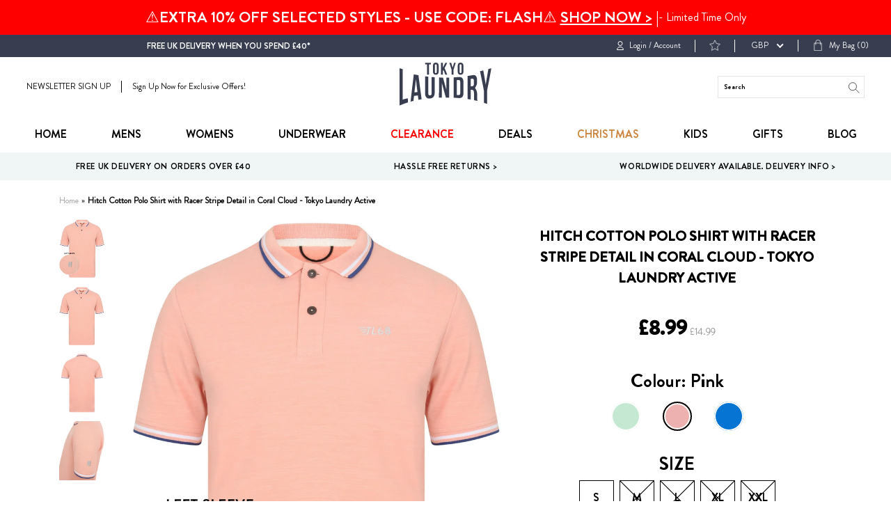

--- FILE ---
content_type: text/html; charset=utf-8
request_url: https://tokyolaundry.com/products/hitch-cotton-pique-polo-shirt-in-coral-cloud-tokyo-laundry
body_size: 55473
content:
<!doctype html>
<!--[if IE 9]> <html class="ie9 no-js supports-no-cookies" lang="en"> <![endif]-->
<!--[if (gt IE 9)|!(IE)]><!--> <html class="no-js supports-no-cookies " lang="en"> <!--<![endif]-->
<head><script src="https://country-blocker.zend-apps.com/scripts/2148/c7ea80155da6839ccc5a6ec630e7578c.js" async></script>
  <meta charset="utf-8">
  <meta name="robots" content="INDEX,FOLLOW"/>
  <meta http-equiv="X-UA-Compatible" content="IE=edge">
  <meta name="viewport" content="width=device-width,initial-scale=1">
  <link rel="canonical" href="https://tokyolaundry.com/products/hitch-cotton-pique-polo-shirt-in-coral-cloud-tokyo-laundry">
  
  <!-- Google Tag Manager -->
<script>(function(w,d,s,l,i){w[l]=w[l]||[];w[l].push({'gtm.start':
new Date().getTime(),event:'gtm.js'});var f=d.getElementsByTagName(s)[0],
j=d.createElement(s),dl=l!='dataLayer'?'&l='+l:'';j.async=true;j.src=
'https://www.googletagmanager.com/gtm.js?id='+i+dl;f.parentNode.insertBefore(j,f);
})(window,document,'script','dataLayer','GTM-M693K5P');</script>
<!-- End Google Tag Manager -->

<script>   
  (function() {
      class Ultimate_Shopify_DataLayer {
        constructor() {
          window.dataLayer = window.dataLayer || []; 
          
          // use a prefix of events name
          this.eventPrefix = '';

          //Keep the value false to get non-formatted product ID
          this.formattedItemId = true; 

          // data schema
          this.dataSchema = {
            ecommerce: {
                show: true
            },
            dynamicRemarketing: {
                show: false,
                business_vertical: 'retail'
            }
          }

          // add to wishlist selectors
          this.addToWishListSelectors = {
            'addWishListIcon': '',
            'gridItemSelector': '',
            'productLinkSelector': 'a[href*="/products/"]'
          }

          // quick view selectors
          this.quickViewSelector = {
            'quickViewElement': '',
            'gridItemSelector': '',
            'productLinkSelector': 'a[href*="/products/"]'
          }

          // mini cart button selector
          this.miniCartButton = [
            'a[href="/cart"]', 
          ];
          this.miniCartAppersOn = 'click';


          // begin checkout buttons/links selectors
          this.beginCheckoutButtons = [
            'input[name="checkout"]',
            'button[name="checkout"]',
            'a[href="/checkout"]',
            '.additional-checkout-buttons',
          ];

          // direct checkout button selector
          this.shopifyDirectCheckoutButton = [
            '.shopify-payment-button'
          ]

          //Keep the value true if Add to Cart redirects to the cart page
          this.isAddToCartRedirect = false;
          
          // keep the value false if cart items increment/decrement/remove refresh page 
          this.isAjaxCartIncrementDecrement = true;
          

          // Caution: Do not modify anything below this line, as it may result in it not functioning correctly.
          this.cart = {"note":null,"attributes":{},"original_total_price":0,"total_price":0,"total_discount":0,"total_weight":0.0,"item_count":0,"items":[],"requires_shipping":false,"currency":"GBP","items_subtotal_price":0,"cart_level_discount_applications":[],"checkout_charge_amount":0}
          this.countryCode = "GB";
          this.collectData();  
          this.storeURL = "https://tokyolaundry.com";
          localStorage.setItem('shopCountryCode', this.countryCode);
        }

        updateCart() {
          fetch("/cart.js")
          .then((response) => response.json())
          .then((data) => {
            this.cart = data;
          });
        }

       debounce(delay) {         
          let timeoutId;
          return function(func) {
            const context = this;
            const args = arguments;
            
            clearTimeout(timeoutId);
            
            timeoutId = setTimeout(function() {
              func.apply(context, args);
            }, delay);
          };
        }

        eventConsole(eventName, eventData) {
          const css1 = 'background: red; color: #fff; font-size: normal; border-radius: 3px 0 0 3px; padding: 3px 4px;';
          const css2 = 'background-color: blue; color: #fff; font-size: normal; border-radius: 0 3px 3px 0; padding: 3px 4px;';
          console.log('%cGTM DataLayer Event:%c' + eventName, css1, css2, eventData);
        }

        collectData() { 
            this.customerData();
            this.ajaxRequestData();
            this.searchPageData();
            this.miniCartData();
            this.beginCheckoutData();
  
            
  
            
              this.productSinglePage();
            
  
            
            
            this.addToWishListData();
            this.quickViewData();
            this.formData();
            this.phoneClickData();
            this.emailClickData();
        }        

        //logged-in customer data 
        customerData() {
            const currentUser = {};
            

            if (currentUser.email) {
              currentUser.hash_email = "e3b0c44298fc1c149afbf4c8996fb92427ae41e4649b934ca495991b7852b855"
            }

            if (currentUser.phone) {
              currentUser.hash_phone = "e3b0c44298fc1c149afbf4c8996fb92427ae41e4649b934ca495991b7852b855"
            }

            window.dataLayer = window.dataLayer || [];
            dataLayer.push({
              customer: currentUser
            });
        }

        // add_to_cart, remove_from_cart, search
        ajaxRequestData() {
          const self = this;
          
          // handle non-ajax add to cart
          if(this.isAddToCartRedirect) {
            document.addEventListener('submit', function(event) {
              const addToCartForm = event.target.closest('form[action="/cart/add"]');
              if(addToCartForm) {
                event.preventDefault();
                
                const formData = new FormData(addToCartForm);
            
                fetch(window.Shopify.routes.root + 'cart/add.js', {
                  method: 'POST',
                  body: formData
                })
                .then(response => {
                    window.location.href = "/cart";
                })
                .catch((error) => {
                  console.error('Error:', error);
                });
              }
            });
          }
          
          // fetch
          let originalFetch = window.fetch;
          let debounce = this.debounce(800);
          
          window.fetch = function () {
            return originalFetch.apply(this, arguments).then((response) => {
              if (response.ok) {
                let cloneResponse = response.clone();
                let requestURL = arguments[0]['url'] || arguments[0];
                
                if(/.*\/search\/?.*\?.*q=.+/.test(requestURL) && !requestURL.includes('&requestFrom=uldt')) {   
                  const queryString = requestURL.split('?')[1];
                  const urlParams = new URLSearchParams(queryString);
                  const search_term = urlParams.get("q");

                  debounce(function() {
                    fetch(`${self.storeURL}/search/suggest.json?q=${search_term}&resources[type]=product&requestFrom=uldt`)
                      .then(res => res.json())
                      .then(function(data) {
                            const products = data.resources.results.products;
                            if(products.length) {
                              const fetchRequests = products.map(product =>
                                fetch(`${self.storeURL}/${product.url.split('?')[0]}.js`)
                                  .then(response => response.json())
                                  .catch(error => console.error('Error fetching:', error))
                              );

                              Promise.all(fetchRequests)
                                .then(products => {
                                    const items = products.map((product) => {
                                      return {
                                        product_id: product.id,
                                        product_title: product.title,
                                        variant_id: product.variants[0].id,
                                        variant_title: product.variants[0].title,
                                        vendor: product.vendor,
                                        total_discount: 0,
                                        final_price: product.price_min,
                                        product_type: product.type, 
                                        quantity: 1
                                      }
                                    });

                                    self.ecommerceDataLayer('search', {search_term, items});
                                })
                            }else {
                              self.ecommerceDataLayer('search', {search_term, items: []});
                            }
                      });
                  });
                }
                else if (requestURL.includes("/cart/add")) {
                  cloneResponse.text().then((text) => {
                    let data = JSON.parse(text);

                    if(data.items && Array.isArray(data.items)) {
                      data.items.forEach(function(item) {
                         self.ecommerceDataLayer('add_to_cart', {items: [item]});
                      })
                    } else {
                      self.ecommerceDataLayer('add_to_cart', {items: [data]});
                    }
                    self.updateCart();
                  });
                }else if(requestURL.includes("/cart/change") || requestURL.includes("/cart/update")) {
                  
                   cloneResponse.text().then((text) => {
                     
                    let newCart = JSON.parse(text);
                    let newCartItems = newCart.items;
                    let oldCartItems = self.cart.items;

                    for(let i = 0; i < oldCartItems.length; i++) {
                      let item = oldCartItems[i];
                      let newItem = newCartItems.find(newItems => newItems.id === item.id);


                      if(newItem) {

                        if(newItem.quantity > item.quantity) {
                          // cart item increment
                          let quantity = (newItem.quantity - item.quantity);
                          let updatedItem = {...item, quantity}
                          self.ecommerceDataLayer('add_to_cart', {items: [updatedItem]});
                          self.updateCart(); 

                        }else if(newItem.quantity < item.quantity) {
                          // cart item decrement
                          let quantity = (item.quantity - newItem.quantity);
                          let updatedItem = {...item, quantity}
                          self.ecommerceDataLayer('remove_from_cart', {items: [updatedItem]});
                          self.updateCart(); 
                        }
                        

                      }else {
                        self.ecommerceDataLayer('remove_from_cart', {items: [item]});
                        self.updateCart(); 
                      }
                    }
                     
                  });
                }
              }
              return response;
            });
          }
          // end fetch 


          //xhr
          var origXMLHttpRequest = XMLHttpRequest;
          XMLHttpRequest = function() {
            var requestURL;
    
            var xhr = new origXMLHttpRequest();
            var origOpen = xhr.open;
            var origSend = xhr.send;
            
            // Override the `open` function.
            xhr.open = function(method, url) {
                requestURL = url;
                return origOpen.apply(this, arguments);
            };
    
    
            xhr.send = function() {
    
                // Only proceed if the request URL matches what we're looking for.
                if (requestURL.includes("/cart/add") || requestURL.includes("/cart/change") || /.*\/search\/?.*\?.*q=.+/.test(requestURL)) {
        
                    xhr.addEventListener('load', function() {
                        if (xhr.readyState === 4) {
                            if (xhr.status >= 200 && xhr.status < 400) { 

                              if(/.*\/search\/?.*\?.*q=.+/.test(requestURL) && !requestURL.includes('&requestFrom=uldt')) {
                                const queryString = requestURL.split('?')[1];
                                const urlParams = new URLSearchParams(queryString);
                                const search_term = urlParams.get("q");

                                debounce(function() {
                                    fetch(`${self.storeURL}/search/suggest.json?q=${search_term}&resources[type]=product&requestFrom=uldt`)
                                      .then(res => res.json())
                                      .then(function(data) {
                                            const products = data.resources.results.products;
                                            if(products.length) {
                                              const fetchRequests = products.map(product =>
                                                fetch(`${self.storeURL}/${product.url.split('?')[0]}.js`)
                                                  .then(response => response.json())
                                                  .catch(error => console.error('Error fetching:', error))
                                              );
                
                                              Promise.all(fetchRequests)
                                                .then(products => {
                                                    const items = products.map((product) => {
                                                      return {
                                                        product_id: product.id,
                                                        product_title: product.title,
                                                        variant_id: product.variants[0].id,
                                                        variant_title: product.variants[0].title,
                                                        vendor: product.vendor,
                                                        total_discount: 0,
                                                        final_price: product.price_min,
                                                        product_type: product.type, 
                                                        quantity: 1
                                                      }
                                                    });
                
                                                    self.ecommerceDataLayer('search', {search_term, items});
                                                })
                                            }else {
                                              self.ecommerceDataLayer('search', {search_term, items: []});
                                            }
                                      });
                                  });

                              }

                              else if(requestURL.includes("/cart/add")) {
                                  const data = JSON.parse(xhr.responseText);

                                  if(data.items && Array.isArray(data.items)) {
                                    data.items.forEach(function(item) {
                                        self.ecommerceDataLayer('add_to_cart', {items: [item]});
                                      })
                                  } else {
                                    self.ecommerceDataLayer('add_to_cart', {items: [data]});
                                  }
                                  self.updateCart();
                                 
                               }else if(requestURL.includes("/cart/change")) {
                                 
                                  const newCart = JSON.parse(xhr.responseText);
                                  const newCartItems = newCart.items;
                                  let oldCartItems = self.cart.items;
              
                                  for(let i = 0; i < oldCartItems.length; i++) {
                                    let item = oldCartItems[i];
                                    let newItem = newCartItems.find(newItems => newItems.id === item.id);
              
              
                                    if(newItem) {
                                      if(newItem.quantity > item.quantity) {
                                        // cart item increment
                                        let quantity = (newItem.quantity - item.quantity);
                                        let updatedItem = {...item, quantity}
                                        self.ecommerceDataLayer('add_to_cart', {items: [updatedItem]});
                                        self.updateCart(); 
              
                                      }else if(newItem.quantity < item.quantity) {
                                        // cart item decrement
                                        let quantity = (item.quantity - newItem.quantity);
                                        let updatedItem = {...item, quantity}
                                        self.ecommerceDataLayer('remove_from_cart', {items: [updatedItem]});
                                        self.updateCart(); 
                                      }
                                      
              
                                    }else {
                                      self.ecommerceDataLayer('remove_from_cart', {items: [item]});
                                      self.updateCart(); 
                                    }
                                  }
                               }          
                            }
                        }
                    });
                }
    
                return origSend.apply(this, arguments);
            };
    
            return xhr;
          }; 
          //end xhr
        }

        // search event from search page
        searchPageData() {
          const self = this;
          let pageUrl = window.location.href;
          
          if(/.+\/search\?.*\&?q=.+/.test(pageUrl)) {   
            const queryString = pageUrl.split('?')[1];
            const urlParams = new URLSearchParams(queryString);
            const search_term = urlParams.get("q");
                
            fetch(`https://tokyolaundry.com/search/suggest.json?q=${search_term}&resources[type]=product&requestFrom=uldt`)
            .then(res => res.json())
            .then(function(data) {
                  const products = data.resources.results.products;
                  if(products.length) {
                    const fetchRequests = products.map(product =>
                      fetch(`${self.storeURL}/${product.url.split('?')[0]}.js`)
                        .then(response => response.json())
                        .catch(error => console.error('Error fetching:', error))
                    );
                    Promise.all(fetchRequests)
                    .then(products => {
                        const items = products.map((product) => {
                            return {
                            product_id: product.id,
                            product_title: product.title,
                            variant_id: product.variants[0].id,
                            variant_title: product.variants[0].title,
                            vendor: product.vendor,
                            total_discount: 0,
                            final_price: product.price_min,
                            product_type: product.type, 
                            quantity: 1
                            }
                        });

                        self.ecommerceDataLayer('search', {search_term, items});
                    });
                  }else {
                    self.ecommerceDataLayer('search', {search_term, items: []});
                  }
            });
          }
        }

        // view_cart
        miniCartData() {
          if(this.miniCartButton.length) {
            let self = this;
            if(this.miniCartAppersOn === 'hover') {
              this.miniCartAppersOn = 'mouseenter';
            }
            this.miniCartButton.forEach((selector) => {
              let miniCartButtons = document.querySelectorAll(selector);
              miniCartButtons.forEach((miniCartButton) => {
                  miniCartButton.addEventListener(self.miniCartAppersOn, () => {
                    self.ecommerceDataLayer('view_cart', self.cart);
                  });
              })
            });
          }
        }

        // begin_checkout
        beginCheckoutData() {
          let self = this;
          document.addEventListener('pointerdown', (event) => {
            let targetElement = event.target.closest(self.beginCheckoutButtons.join(', '));
            if(targetElement) {
              self.ecommerceDataLayer('begin_checkout', self.cart);
            }
          });
        }

        // view_cart, add_to_cart, remove_from_cart
        viewCartPageData() {
          
          this.ecommerceDataLayer('view_cart', this.cart);

          //if cart quantity chagne reload page 
          if(!this.isAjaxCartIncrementDecrement) {
            const self = this;
            document.addEventListener('pointerdown', (event) => {
              const target = event.target.closest('a[href*="/cart/change?"]');
              if(target) {
                const linkUrl = target.getAttribute('href');
                const queryString = linkUrl.split("?")[1];
                const urlParams = new URLSearchParams(queryString);
                const newQuantity = urlParams.get("quantity");
                const line = urlParams.get("line");
                const cart_id = urlParams.get("id");
        
                
                if(newQuantity && (line || cart_id)) {
                  let item = line ? {...self.cart.items[line - 1]} : self.cart.items.find(item => item.key === cart_id);
        
                  let event = 'add_to_cart';
                  if(newQuantity < item.quantity) {
                    event = 'remove_from_cart';
                  }
        
                  let quantity = Math.abs(newQuantity - item.quantity);
                  item['quantity'] = quantity;
        
                  self.ecommerceDataLayer(event, {items: [item]});
                }
              }
            });
          }
        }

        productSinglePage() {
        
          const item = {
              product_id: 4293748195379,
              variant_id: 30935726587955,
              product_title: "Hitch Cotton Polo Shirt with Racer Stripe Detail in Coral Cloud - Tokyo Laundry Active",
              line_level_total_discount: 0,
              vendor: "Tokyo Laundry",
              sku: null,
              product_type: "Polo Shirts",
              item_list_id: 163622912051,
              item_list_name: "2 for £20 Super Sale",
              
                variant_title: "S",
              
              final_price: 899,
              quantity: 1
          };
          
          const variants = [{"id":30935726587955,"title":"S","option1":"S","option2":null,"option3":null,"sku":"1X12832-Coral-Cloud-S","requires_shipping":true,"taxable":true,"featured_image":null,"available":true,"name":"Hitch Cotton Polo Shirt with Racer Stripe Detail in Coral Cloud - Tokyo Laundry Active - S","public_title":"S","options":["S"],"price":899,"weight":136,"compare_at_price":1499,"inventory_management":"shopify","barcode":"","requires_selling_plan":false,"selling_plan_allocations":[]},{"id":30935726653491,"title":"M","option1":"M","option2":null,"option3":null,"sku":"1X12832-Coral-Cloud-M","requires_shipping":true,"taxable":true,"featured_image":null,"available":false,"name":"Hitch Cotton Polo Shirt with Racer Stripe Detail in Coral Cloud - Tokyo Laundry Active - M","public_title":"M","options":["M"],"price":899,"weight":136,"compare_at_price":1499,"inventory_management":"shopify","barcode":"","requires_selling_plan":false,"selling_plan_allocations":[]},{"id":30935726686259,"title":"L","option1":"L","option2":null,"option3":null,"sku":"1X12832-Coral-Cloud-L","requires_shipping":true,"taxable":true,"featured_image":null,"available":false,"name":"Hitch Cotton Polo Shirt with Racer Stripe Detail in Coral Cloud - Tokyo Laundry Active - L","public_title":"L","options":["L"],"price":899,"weight":136,"compare_at_price":1499,"inventory_management":"shopify","barcode":"","requires_selling_plan":false,"selling_plan_allocations":[]},{"id":30935726719027,"title":"XL","option1":"XL","option2":null,"option3":null,"sku":"1X12832-Coral-Cloud-XL","requires_shipping":true,"taxable":true,"featured_image":null,"available":false,"name":"Hitch Cotton Polo Shirt with Racer Stripe Detail in Coral Cloud - Tokyo Laundry Active - XL","public_title":"XL","options":["XL"],"price":899,"weight":136,"compare_at_price":1499,"inventory_management":"shopify","barcode":"","requires_selling_plan":false,"selling_plan_allocations":[]},{"id":30935726784563,"title":"XXL","option1":"XXL","option2":null,"option3":null,"sku":"1X12832-Coral-Cloud-XXL","requires_shipping":true,"taxable":true,"featured_image":null,"available":false,"name":"Hitch Cotton Polo Shirt with Racer Stripe Detail in Coral Cloud - Tokyo Laundry Active - XXL","public_title":"XXL","options":["XXL"],"price":899,"weight":136,"compare_at_price":1499,"inventory_management":"shopify","barcode":"","requires_selling_plan":false,"selling_plan_allocations":[]}]
          this.ecommerceDataLayer('view_item', {items: [item]});

          if(this.shopifyDirectCheckoutButton.length) {
              let self = this;
              document.addEventListener('pointerdown', (event) => {  
                let target = event.target;
                let checkoutButton = event.target.closest(this.shopifyDirectCheckoutButton.join(', '));

                if(checkoutButton && (variants || self.quickViewVariants)) {

                    let checkoutForm = checkoutButton.closest('form[action*="/cart/add"]');
                    if(checkoutForm) {

                        let variant_id = null;
                        let varientInput = checkoutForm.querySelector('input[name="id"]');
                        let varientIdFromURL = new URLSearchParams(window.location.search).get('variant');
                        let firstVarientId = item.variant_id;

                        if(varientInput) {
                          variant_id = parseInt(varientInput.value);
                        }else if(varientIdFromURL) {
                          variant_id = varientIdFromURL;
                        }else if(firstVarientId) {
                          variant_id = firstVarientId;
                        }

                        if(variant_id) {
                            variant_id = parseInt(variant_id);

                            let quantity = 1;
                            let quantitySelector = checkoutForm.getAttribute('id');
                            if(quantitySelector) {
                              let quentityInput = document.querySelector('input[name="quantity"][form="'+quantitySelector+'"]');
                              if(quentityInput) {
                                  quantity = +quentityInput.value;
                              }
                            }
                          
                            if(variant_id) {
                                let variant = variants.find(item => item.id === +variant_id);
                                if(variant && item) {
                                    variant_id
                                    item['variant_id'] = variant_id;
                                    item['variant_title'] = variant.title;
                                    item['final_price'] = variant.price;
                                    item['quantity'] = quantity;
                                    
                                    self.ecommerceDataLayer('add_to_cart', {items: [item]});
                                    self.ecommerceDataLayer('begin_checkout', {items: [item]});
                                }else if(self.quickViewedItem) {                                  
                                  let variant = self.quickViewVariants.find(item => item.id === +variant_id);
                                  if(variant) {
                                    self.quickViewedItem['variant_id'] = variant_id;
                                    self.quickViewedItem['variant_title'] = variant.title;
                                    self.quickViewedItem['final_price'] = parseFloat(variant.price) * 100;
                                    self.quickViewedItem['quantity'] = quantity;
                                    
                                    self.ecommerceDataLayer('add_to_cart', {items: [self.quickViewedItem]});
                                    self.ecommerceDataLayer('begin_checkout', {items: [self.quickViewedItem]});
                                    
                                  }
                                }
                            }
                        }
                    }

                }
              }); 
          }
          
          
        }

        collectionsPageData() {
          var ecommerce = {
            'items': [
              
              ]
          };

          ecommerce['item_list_id'] = null
          ecommerce['item_list_name'] = null

          this.ecommerceDataLayer('view_item_list', ecommerce);
        }
        
        
        // add to wishlist
        addToWishListData() {
          if(this.addToWishListSelectors && this.addToWishListSelectors.addWishListIcon) {
            const self = this;
            document.addEventListener('pointerdown', (event) => {
              let target = event.target;
              
              if(target.closest(self.addToWishListSelectors.addWishListIcon)) {
                let pageULR = window.location.href.replace(/\?.+/, '');
                let requestURL = undefined;
          
                if(/\/products\/[^/]+$/.test(pageULR)) {
                  requestURL = pageULR;
                } else if(self.addToWishListSelectors.gridItemSelector && self.addToWishListSelectors.productLinkSelector) {
                  let itemElement = target.closest(self.addToWishListSelectors.gridItemSelector);
                  if(itemElement) {
                    let linkElement = itemElement.querySelector(self.addToWishListSelectors.productLinkSelector); 
                    if(linkElement) {
                      let link = linkElement.getAttribute('href').replace(/\?.+/g, '');
                      if(link && /\/products\/[^/]+$/.test(link)) {
                        requestURL = link;
                      }
                    }
                  }
                }

                if(requestURL) {
                  fetch(requestURL + '.json')
                    .then(res => res.json())
                    .then(result => {
                      let data = result.product;                    
                      if(data) {
                        let dataLayerData = {
                          product_id: data.id,
                            variant_id: data.variants[0].id,
                            product_title: data.title,
                          quantity: 1,
                          final_price: parseFloat(data.variants[0].price) * 100,
                          total_discount: 0,
                          product_type: data.product_type,
                          vendor: data.vendor,
                          variant_title: (data.variants[0].title !== 'Default Title') ? data.variants[0].title : undefined,
                          sku: data.variants[0].sku,
                        }

                        self.ecommerceDataLayer('add_to_wishlist', {items: [dataLayerData]});
                      }
                    });
                }
              }
            });
          }
        }

        quickViewData() {
          if(this.quickViewSelector.quickViewElement && this.quickViewSelector.gridItemSelector && this.quickViewSelector.productLinkSelector) {
            const self = this;
            document.addEventListener('pointerdown', (event) => {
              let target = event.target;
              if(target.closest(self.quickViewSelector.quickViewElement)) {
                let requestURL = undefined;
                let itemElement = target.closest(this.quickViewSelector.gridItemSelector );
                
                if(itemElement) {
                  let linkElement = itemElement.querySelector(self.quickViewSelector.productLinkSelector); 
                  if(linkElement) {
                    let link = linkElement.getAttribute('href').replace(/\?.+/g, '');
                    if(link && /\/products\/[^/]+$/.test(link)) {
                      requestURL = link;
                    }
                  }
                }   
                
                if(requestURL) {
                    fetch(requestURL + '.json')
                      .then(res => res.json())
                      .then(result => {
                        let data = result.product;                    
                        if(data) {
                          let dataLayerData = {
                            product_id: data.id,
                            variant_id: data.variants[0].id,
                            product_title: data.title,
                            quantity: 1,
                            final_price: parseFloat(data.variants[0].price) * 100,
                            total_discount: 0,
                            product_type: data.product_type,
                            vendor: data.vendor,
                            variant_title: (data.variants[0].title !== 'Default Title') ? data.variants[0].title : undefined,
                            sku: data.variants[0].sku,
                          }
  
                          self.ecommerceDataLayer('view_item', {items: [dataLayerData]});
                          self.quickViewVariants = data.variants;
                          self.quickViewedItem = dataLayerData;
                        }
                      });
                  }
              }
            });

            
          }
        }

        // all ecommerce events
        ecommerceDataLayer(event, data) {
          const self = this;
          dataLayer.push({ 'ecommerce': null });
          const dataLayerData = {
            "event": this.eventPrefix + event,
            'ecommerce': {
               'currency': this.cart.currency,
               'items': data.items.map((item, index) => {
                 const dataLayerItem = {
                    'index': index,
                    'item_id': this.formattedItemId  ? `shopify_${this.countryCode}_${item.product_id}_${item.variant_id}` : item.product_id.toString(),
                    'product_id': item.product_id.toString(),
                    'variant_id': item.variant_id.toString(),
                    'item_name': item.product_title,
                    'quantity': item.quantity,
                    'price': +((item.final_price / 100).toFixed(2)),
                    'discount': item.total_discount ? +((item.total_discount / 100).toFixed(2)) : 0 
                }

                if(item.product_type) {
                  dataLayerItem['item_category'] = item.product_type;
                }
                
                if(item.vendor) {
                  dataLayerItem['item_brand'] = item.vendor;
                }
               
                if(item.variant_title && item.variant_title !== 'Default Title') {
                  dataLayerItem['item_variant'] = item.variant_title;
                }
              
                if(item.sku) {
                  dataLayerItem['sku'] = item.sku;
                }

                if(item.item_list_name) {
                  dataLayerItem['item_list_name'] = item.item_list_name;
                }

                if(item.item_list_id) {
                  dataLayerItem['item_list_id'] = item.item_list_id.toString()
                }

                return dataLayerItem;
              })
            }
          }

          if(data.total_price !== undefined) {
            dataLayerData['ecommerce']['value'] =  +((data.total_price / 100).toFixed(2));
          } else {
            dataLayerData['ecommerce']['value'] = +(dataLayerData['ecommerce']['items'].reduce((total, item) => total + (item.price * item.quantity), 0)).toFixed(2);
          }
          
          if(data.item_list_id) {
            dataLayerData['ecommerce']['item_list_id'] = data.item_list_id;
          }
          
          if(data.item_list_name) {
            dataLayerData['ecommerce']['item_list_name'] = data.item_list_name;
          }

          if(data.search_term) {
            dataLayerData['search_term'] = data.search_term;
          }

          if(self.dataSchema.dynamicRemarketing && self.dataSchema.dynamicRemarketing.show) {
            dataLayer.push({ 'dynamicRemarketing': null });
            dataLayerData['dynamicRemarketing'] = {
                value: dataLayerData.ecommerce.value,
                items: dataLayerData.ecommerce.items.map(item => ({id: item.item_id, google_business_vertical: self.dataSchema.dynamicRemarketing.business_vertical}))
            }
          }

          if(!self.dataSchema.ecommerce ||  !self.dataSchema.ecommerce.show) {
            delete dataLayerData['ecommerce'];
          }

          dataLayer.push(dataLayerData);
          self.eventConsole(self.eventPrefix + event, dataLayerData);
        }

        
        // contact form submit & newsletters signup
        formData() {
          const self = this;
          document.addEventListener('submit', function(event) {

            let targetForm = event.target.closest('form[action^="/contact"]');


            if(targetForm) {
              const formData = {
                form_location: window.location.href,
                form_id: targetForm.getAttribute('id'),
                form_classes: targetForm.getAttribute('class')
              };
                            
              let formType = targetForm.querySelector('input[name="form_type"]');
              let inputs = targetForm.querySelectorAll("input:not([type=hidden]):not([type=submit]), textarea, select");
              
              inputs.forEach(function(input) {
                var inputName = input.name;
                var inputValue = input.value;
                
                if (inputName && inputValue) {
                  var matches = inputName.match(/\[(.*?)\]/);
                  if (matches && matches.length > 1) {
                     var fieldName = matches[1];
                     formData[fieldName] = input.value;
                  }
                }
              });
              
              if(formType && formType.value === 'customer') {
                dataLayer.push({ event: self.eventPrefix + 'newsletter_signup', ...formData});
                self.eventConsole(self.eventPrefix + 'newsletter_signup', { event: self.eventPrefix + 'newsletter_signup', ...formData});

              } else if(formType && formType.value === 'contact') {
                dataLayer.push({ event: self.eventPrefix + 'contact_form_submit', ...formData});
                self.eventConsole(self.eventPrefix + 'contact_form_submit', { event: self.eventPrefix + 'contact_form_submit', ...formData});
              }
            }
          });

        }

        // phone_number_click event
        phoneClickData() {
          const self = this; 
          document.addEventListener('click', function(event) {
            let target = event.target.closest('a[href^="tel:"]');
            if(target) {
              let phone_number = target.getAttribute('href').replace('tel:', '');
              let eventData = {
                event: self.eventPrefix + 'phone_number_click',
                page_location: window.location.href,
                link_classes: target.getAttribute('class'),
                link_id: target.getAttribute('id'),
                phone_number
              }

              dataLayer.push(eventData);
              this.eventConsole(self.eventPrefix + 'phone_number_click', eventData);
            }
          });
        }
  
        // email_click event
        emailClickData() {
          const self = this; 
          document.addEventListener('click', function(event) {
            let target = event.target.closest('a[href^="mailto:"]');
            if(target) {
              let email_address = target.getAttribute('href').replace('mailto:', '');
              let eventData = {
                event: self.eventPrefix + 'email_click',
                page_location: window.location.href,
                link_classes: target.getAttribute('class'),
                link_id: target.getAttribute('id'),
                email_address
              }

              dataLayer.push(eventData);
              this.eventConsole(self.eventPrefix + 'email_click', eventData);
            }
          });
        }
      } 
      // end Ultimate_Shopify_DataLayer

      document.addEventListener('DOMContentLoaded', function() {
        try{
          new Ultimate_Shopify_DataLayer();
        }catch(error) {
          console.log(error);
        }
      });
    
  })();
</script>


  <!-- Brandon Grotesque Font -->
  <link rel="stylesheet" href="https://use.typekit.net/jsy1hpt.css">

  
    <link rel="shortcut icon" href="//tokyolaundry.com/cdn/shop/files/favicon_circle_192x192_ee488626-5dc1-4f7b-937d-12e422880855_32x32.png?v=1613573646" type="image/png">
  

  
  <title>
    Hitch Cotton Polo Shirt with Racer Stripe Detail in Coral Cloud - Toky
    
    
    
      &ndash; Tokyo Laundry
    
  </title>

  
    <meta name="description" content="Add a sporty addition to your wardrobe with this summer ready ‘Hitch’ cotton polo shirt with racer stripe detail in coral cloud by the Tokyo Laundry Active Collection – shop on www.tokyolaundry.com">
  

  
<meta property="og:site_name" content="Tokyo Laundry">
<meta property="og:url" content="https://tokyolaundry.com/products/hitch-cotton-pique-polo-shirt-in-coral-cloud-tokyo-laundry">
<meta property="og:title" content="Hitch Cotton Polo Shirt with Racer Stripe Detail in Coral Cloud - Tokyo Laundry Active">
<meta property="og:type" content="product">
<meta property="og:description" content="Add a sporty addition to your wardrobe with this summer ready ‘Hitch’ cotton polo shirt with racer stripe detail in coral cloud by the Tokyo Laundry Active Collection – shop on www.tokyolaundry.com"><meta property="og:price:amount" content="8.99">
  <meta property="og:price:currency" content="GBP"><meta property="og:image" content="http://tokyolaundry.com/cdn/shop/products/tokyo_laundry_active_collection_hitch_polo_shirt_in_coral_cloud_1x12832_0_1024x1024.jpg?v=1571669328"><meta property="og:image" content="http://tokyolaundry.com/cdn/shop/products/tokyo_laundry_active_collection_hitch_polo_shirt_in_coral_cloud_1x12832_1_1024x1024.jpg?v=1571669328"><meta property="og:image" content="http://tokyolaundry.com/cdn/shop/products/tokyo_laundry_active_collection_hitch_polo_shirt_in_coral_cloud_1x12832_2_1024x1024.jpg?v=1571669328">
<meta property="og:image:secure_url" content="https://tokyolaundry.com/cdn/shop/products/tokyo_laundry_active_collection_hitch_polo_shirt_in_coral_cloud_1x12832_0_1024x1024.jpg?v=1571669328"><meta property="og:image:secure_url" content="https://tokyolaundry.com/cdn/shop/products/tokyo_laundry_active_collection_hitch_polo_shirt_in_coral_cloud_1x12832_1_1024x1024.jpg?v=1571669328"><meta property="og:image:secure_url" content="https://tokyolaundry.com/cdn/shop/products/tokyo_laundry_active_collection_hitch_polo_shirt_in_coral_cloud_1x12832_2_1024x1024.jpg?v=1571669328">

<meta name="twitter:site" content="@tokyolaundry68">
<meta name="twitter:card" content="summary_large_image">
<meta name="twitter:title" content="Hitch Cotton Polo Shirt with Racer Stripe Detail in Coral Cloud - Tokyo Laundry Active">
<meta name="twitter:description" content="Add a sporty addition to your wardrobe with this summer ready ‘Hitch’ cotton polo shirt with racer stripe detail in coral cloud by the Tokyo Laundry Active Collection – shop on www.tokyolaundry.com">


  <link href="//tokyolaundry.com/cdn/shop/t/48/assets/theme.scss.css?v=8885446103946247491762870716" rel="stylesheet" type="text/css" media="all" />

  <script>
document.documentElement.className = document.documentElement.className.replace('no-js', 'js');

window.theme = {
    strings: {
    addToCart: "Add to Bag",
    soldOut: "Sold Out",
    unavailable: "Unavailable"
    },
    moneyFormat: "£{{amount}}"
};
</script>



<!--[if (gt IE 9)|!(IE)]><!--><script src="//tokyolaundry.com/cdn/shop/t/48/assets/vendor.js?v=100720748752691202391732622073" defer="defer"></script><!--<![endif]-->
<!--[if lt IE 9]><script src="//tokyolaundry.com/cdn/shop/t/48/assets/vendor.js?v=100720748752691202391732622073"></script><![endif]-->

<!--[if (gt IE 9)|!(IE)]><!--><script src="//tokyolaundry.com/cdn/shop/t/48/assets/theme.js?v=125936471690280141711732622073" defer="defer"></script><!--<![endif]-->
<!--[if lt IE 9]><script src="//tokyolaundry.com/cdn/shop/t/48/assets/theme.js?v=125936471690280141711732622073"></script><![endif]-->

  <script>window.performance && window.performance.mark && window.performance.mark('shopify.content_for_header.start');</script><meta name="google-site-verification" content="WNu5lBVXndrT3ClJZd5Ld7AyYCUM4ItevdLu98vCZck">
<meta id="shopify-digital-wallet" name="shopify-digital-wallet" content="/1139015731/digital_wallets/dialog">
<meta name="shopify-checkout-api-token" content="d71203f391c90bc922ee6e945f9b437e">
<meta id="in-context-paypal-metadata" data-shop-id="1139015731" data-venmo-supported="false" data-environment="production" data-locale="en_US" data-paypal-v4="true" data-currency="GBP">
<link rel="alternate" type="application/json+oembed" href="https://tokyolaundry.com/products/hitch-cotton-pique-polo-shirt-in-coral-cloud-tokyo-laundry.oembed">
<script async="async" src="/checkouts/internal/preloads.js?locale=en-GB"></script>
<link rel="preconnect" href="https://shop.app" crossorigin="anonymous">
<script async="async" src="https://shop.app/checkouts/internal/preloads.js?locale=en-GB&shop_id=1139015731" crossorigin="anonymous"></script>
<script id="apple-pay-shop-capabilities" type="application/json">{"shopId":1139015731,"countryCode":"GB","currencyCode":"GBP","merchantCapabilities":["supports3DS"],"merchantId":"gid:\/\/shopify\/Shop\/1139015731","merchantName":"Tokyo Laundry","requiredBillingContactFields":["postalAddress","email","phone"],"requiredShippingContactFields":["postalAddress","email","phone"],"shippingType":"shipping","supportedNetworks":["visa","maestro","masterCard","amex","discover","elo"],"total":{"type":"pending","label":"Tokyo Laundry","amount":"1.00"},"shopifyPaymentsEnabled":true,"supportsSubscriptions":true}</script>
<script id="shopify-features" type="application/json">{"accessToken":"d71203f391c90bc922ee6e945f9b437e","betas":["rich-media-storefront-analytics"],"domain":"tokyolaundry.com","predictiveSearch":true,"shopId":1139015731,"locale":"en"}</script>
<script>var Shopify = Shopify || {};
Shopify.shop = "tokyo-laundry-uk.myshopify.com";
Shopify.locale = "en";
Shopify.currency = {"active":"GBP","rate":"1.0"};
Shopify.country = "GB";
Shopify.theme = {"name":"Current LIVE THEME - AW24","id":176558932344,"schema_name":"Volt","schema_version":"1.0.0","theme_store_id":null,"role":"main"};
Shopify.theme.handle = "null";
Shopify.theme.style = {"id":null,"handle":null};
Shopify.cdnHost = "tokyolaundry.com/cdn";
Shopify.routes = Shopify.routes || {};
Shopify.routes.root = "/";</script>
<script type="module">!function(o){(o.Shopify=o.Shopify||{}).modules=!0}(window);</script>
<script>!function(o){function n(){var o=[];function n(){o.push(Array.prototype.slice.apply(arguments))}return n.q=o,n}var t=o.Shopify=o.Shopify||{};t.loadFeatures=n(),t.autoloadFeatures=n()}(window);</script>
<script>
  window.ShopifyPay = window.ShopifyPay || {};
  window.ShopifyPay.apiHost = "shop.app\/pay";
  window.ShopifyPay.redirectState = null;
</script>
<script id="shop-js-analytics" type="application/json">{"pageType":"product"}</script>
<script defer="defer" async type="module" src="//tokyolaundry.com/cdn/shopifycloud/shop-js/modules/v2/client.init-shop-cart-sync_COMZFrEa.en.esm.js"></script>
<script defer="defer" async type="module" src="//tokyolaundry.com/cdn/shopifycloud/shop-js/modules/v2/chunk.common_CdXrxk3f.esm.js"></script>
<script type="module">
  await import("//tokyolaundry.com/cdn/shopifycloud/shop-js/modules/v2/client.init-shop-cart-sync_COMZFrEa.en.esm.js");
await import("//tokyolaundry.com/cdn/shopifycloud/shop-js/modules/v2/chunk.common_CdXrxk3f.esm.js");

  window.Shopify.SignInWithShop?.initShopCartSync?.({"fedCMEnabled":true,"windoidEnabled":true});

</script>
<script>
  window.Shopify = window.Shopify || {};
  if (!window.Shopify.featureAssets) window.Shopify.featureAssets = {};
  window.Shopify.featureAssets['shop-js'] = {"shop-cart-sync":["modules/v2/client.shop-cart-sync_CRSPkpKa.en.esm.js","modules/v2/chunk.common_CdXrxk3f.esm.js"],"init-fed-cm":["modules/v2/client.init-fed-cm_DO1JVZ96.en.esm.js","modules/v2/chunk.common_CdXrxk3f.esm.js"],"init-windoid":["modules/v2/client.init-windoid_hXardXh0.en.esm.js","modules/v2/chunk.common_CdXrxk3f.esm.js"],"init-shop-email-lookup-coordinator":["modules/v2/client.init-shop-email-lookup-coordinator_jpxQlUsx.en.esm.js","modules/v2/chunk.common_CdXrxk3f.esm.js"],"shop-toast-manager":["modules/v2/client.shop-toast-manager_C-K0q6-t.en.esm.js","modules/v2/chunk.common_CdXrxk3f.esm.js"],"shop-button":["modules/v2/client.shop-button_B6dBoDg5.en.esm.js","modules/v2/chunk.common_CdXrxk3f.esm.js"],"shop-login-button":["modules/v2/client.shop-login-button_BHRMsoBb.en.esm.js","modules/v2/chunk.common_CdXrxk3f.esm.js","modules/v2/chunk.modal_C89cmTvN.esm.js"],"shop-cash-offers":["modules/v2/client.shop-cash-offers_p6Pw3nax.en.esm.js","modules/v2/chunk.common_CdXrxk3f.esm.js","modules/v2/chunk.modal_C89cmTvN.esm.js"],"avatar":["modules/v2/client.avatar_BTnouDA3.en.esm.js"],"init-shop-cart-sync":["modules/v2/client.init-shop-cart-sync_COMZFrEa.en.esm.js","modules/v2/chunk.common_CdXrxk3f.esm.js"],"init-shop-for-new-customer-accounts":["modules/v2/client.init-shop-for-new-customer-accounts_BNQiNx4m.en.esm.js","modules/v2/client.shop-login-button_BHRMsoBb.en.esm.js","modules/v2/chunk.common_CdXrxk3f.esm.js","modules/v2/chunk.modal_C89cmTvN.esm.js"],"pay-button":["modules/v2/client.pay-button_CRuQ9trT.en.esm.js","modules/v2/chunk.common_CdXrxk3f.esm.js"],"init-customer-accounts-sign-up":["modules/v2/client.init-customer-accounts-sign-up_Q1yheB3t.en.esm.js","modules/v2/client.shop-login-button_BHRMsoBb.en.esm.js","modules/v2/chunk.common_CdXrxk3f.esm.js","modules/v2/chunk.modal_C89cmTvN.esm.js"],"checkout-modal":["modules/v2/client.checkout-modal_DtXVhFgQ.en.esm.js","modules/v2/chunk.common_CdXrxk3f.esm.js","modules/v2/chunk.modal_C89cmTvN.esm.js"],"init-customer-accounts":["modules/v2/client.init-customer-accounts_B5rMd0lj.en.esm.js","modules/v2/client.shop-login-button_BHRMsoBb.en.esm.js","modules/v2/chunk.common_CdXrxk3f.esm.js","modules/v2/chunk.modal_C89cmTvN.esm.js"],"lead-capture":["modules/v2/client.lead-capture_CmGCXBh3.en.esm.js","modules/v2/chunk.common_CdXrxk3f.esm.js","modules/v2/chunk.modal_C89cmTvN.esm.js"],"shop-follow-button":["modules/v2/client.shop-follow-button_CV5C02lv.en.esm.js","modules/v2/chunk.common_CdXrxk3f.esm.js","modules/v2/chunk.modal_C89cmTvN.esm.js"],"shop-login":["modules/v2/client.shop-login_Bz_Zm_XZ.en.esm.js","modules/v2/chunk.common_CdXrxk3f.esm.js","modules/v2/chunk.modal_C89cmTvN.esm.js"],"payment-terms":["modules/v2/client.payment-terms_D7XnU2ez.en.esm.js","modules/v2/chunk.common_CdXrxk3f.esm.js","modules/v2/chunk.modal_C89cmTvN.esm.js"]};
</script>
<script>(function() {
  var isLoaded = false;
  function asyncLoad() {
    if (isLoaded) return;
    isLoaded = true;
    var urls = ["https:\/\/assets.smartwishlist.webmarked.net\/static\/v6\/smartwishlist.js?shop=tokyo-laundry-uk.myshopify.com","https:\/\/chimpstatic.com\/mcjs-connected\/js\/users\/5690d750425f6801df1795a55\/8a2e276c162327b071645723a.js?shop=tokyo-laundry-uk.myshopify.com","https:\/\/dr4qe3ddw9y32.cloudfront.net\/awin-shopify-integration-code.js?aid=4910\u0026v=shopifyApp_5.1.6\u0026ts=1745929255707\u0026shop=tokyo-laundry-uk.myshopify.com"];
    for (var i = 0; i < urls.length; i++) {
      var s = document.createElement('script');
      s.type = 'text/javascript';
      s.async = true;
      s.src = urls[i];
      var x = document.getElementsByTagName('script')[0];
      x.parentNode.insertBefore(s, x);
    }
  };
  if(window.attachEvent) {
    window.attachEvent('onload', asyncLoad);
  } else {
    window.addEventListener('load', asyncLoad, false);
  }
})();</script>
<script id="__st">var __st={"a":1139015731,"offset":0,"reqid":"f9e545a3-4d71-4af2-a44d-f5d58602e4bb-1763542296","pageurl":"tokyolaundry.com\/products\/hitch-cotton-pique-polo-shirt-in-coral-cloud-tokyo-laundry","u":"13caa00f891f","p":"product","rtyp":"product","rid":4293748195379};</script>
<script>window.ShopifyPaypalV4VisibilityTracking = true;</script>
<script id="captcha-bootstrap">!function(){'use strict';const t='contact',e='account',n='new_comment',o=[[t,t],['blogs',n],['comments',n],[t,'customer']],c=[[e,'customer_login'],[e,'guest_login'],[e,'recover_customer_password'],[e,'create_customer']],r=t=>t.map((([t,e])=>`form[action*='/${t}']:not([data-nocaptcha='true']) input[name='form_type'][value='${e}']`)).join(','),a=t=>()=>t?[...document.querySelectorAll(t)].map((t=>t.form)):[];function s(){const t=[...o],e=r(t);return a(e)}const i='password',u='form_key',d=['recaptcha-v3-token','g-recaptcha-response','h-captcha-response',i],f=()=>{try{return window.sessionStorage}catch{return}},m='__shopify_v',_=t=>t.elements[u];function p(t,e,n=!1){try{const o=window.sessionStorage,c=JSON.parse(o.getItem(e)),{data:r}=function(t){const{data:e,action:n}=t;return t[m]||n?{data:e,action:n}:{data:t,action:n}}(c);for(const[e,n]of Object.entries(r))t.elements[e]&&(t.elements[e].value=n);n&&o.removeItem(e)}catch(o){console.error('form repopulation failed',{error:o})}}const l='form_type',E='cptcha';function T(t){t.dataset[E]=!0}const w=window,h=w.document,L='Shopify',v='ce_forms',y='captcha';let A=!1;((t,e)=>{const n=(g='f06e6c50-85a8-45c8-87d0-21a2b65856fe',I='https://cdn.shopify.com/shopifycloud/storefront-forms-hcaptcha/ce_storefront_forms_captcha_hcaptcha.v1.5.2.iife.js',D={infoText:'Protected by hCaptcha',privacyText:'Privacy',termsText:'Terms'},(t,e,n)=>{const o=w[L][v],c=o.bindForm;if(c)return c(t,g,e,D).then(n);var r;o.q.push([[t,g,e,D],n]),r=I,A||(h.body.append(Object.assign(h.createElement('script'),{id:'captcha-provider',async:!0,src:r})),A=!0)});var g,I,D;w[L]=w[L]||{},w[L][v]=w[L][v]||{},w[L][v].q=[],w[L][y]=w[L][y]||{},w[L][y].protect=function(t,e){n(t,void 0,e),T(t)},Object.freeze(w[L][y]),function(t,e,n,w,h,L){const[v,y,A,g]=function(t,e,n){const i=e?o:[],u=t?c:[],d=[...i,...u],f=r(d),m=r(i),_=r(d.filter((([t,e])=>n.includes(e))));return[a(f),a(m),a(_),s()]}(w,h,L),I=t=>{const e=t.target;return e instanceof HTMLFormElement?e:e&&e.form},D=t=>v().includes(t);t.addEventListener('submit',(t=>{const e=I(t);if(!e)return;const n=D(e)&&!e.dataset.hcaptchaBound&&!e.dataset.recaptchaBound,o=_(e),c=g().includes(e)&&(!o||!o.value);(n||c)&&t.preventDefault(),c&&!n&&(function(t){try{if(!f())return;!function(t){const e=f();if(!e)return;const n=_(t);if(!n)return;const o=n.value;o&&e.removeItem(o)}(t);const e=Array.from(Array(32),(()=>Math.random().toString(36)[2])).join('');!function(t,e){_(t)||t.append(Object.assign(document.createElement('input'),{type:'hidden',name:u})),t.elements[u].value=e}(t,e),function(t,e){const n=f();if(!n)return;const o=[...t.querySelectorAll(`input[type='${i}']`)].map((({name:t})=>t)),c=[...d,...o],r={};for(const[a,s]of new FormData(t).entries())c.includes(a)||(r[a]=s);n.setItem(e,JSON.stringify({[m]:1,action:t.action,data:r}))}(t,e)}catch(e){console.error('failed to persist form',e)}}(e),e.submit())}));const S=(t,e)=>{t&&!t.dataset[E]&&(n(t,e.some((e=>e===t))),T(t))};for(const o of['focusin','change'])t.addEventListener(o,(t=>{const e=I(t);D(e)&&S(e,y())}));const B=e.get('form_key'),M=e.get(l),P=B&&M;t.addEventListener('DOMContentLoaded',(()=>{const t=y();if(P)for(const e of t)e.elements[l].value===M&&p(e,B);[...new Set([...A(),...v().filter((t=>'true'===t.dataset.shopifyCaptcha))])].forEach((e=>S(e,t)))}))}(h,new URLSearchParams(w.location.search),n,t,e,['guest_login'])})(!0,!0)}();</script>
<script integrity="sha256-52AcMU7V7pcBOXWImdc/TAGTFKeNjmkeM1Pvks/DTgc=" data-source-attribution="shopify.loadfeatures" defer="defer" src="//tokyolaundry.com/cdn/shopifycloud/storefront/assets/storefront/load_feature-81c60534.js" crossorigin="anonymous"></script>
<script crossorigin="anonymous" defer="defer" src="//tokyolaundry.com/cdn/shopifycloud/storefront/assets/shopify_pay/storefront-65b4c6d7.js?v=20250812"></script>
<script data-source-attribution="shopify.dynamic_checkout.dynamic.init">var Shopify=Shopify||{};Shopify.PaymentButton=Shopify.PaymentButton||{isStorefrontPortableWallets:!0,init:function(){window.Shopify.PaymentButton.init=function(){};var t=document.createElement("script");t.src="https://tokyolaundry.com/cdn/shopifycloud/portable-wallets/latest/portable-wallets.en.js",t.type="module",document.head.appendChild(t)}};
</script>
<script data-source-attribution="shopify.dynamic_checkout.buyer_consent">
  function portableWalletsHideBuyerConsent(e){var t=document.getElementById("shopify-buyer-consent"),n=document.getElementById("shopify-subscription-policy-button");t&&n&&(t.classList.add("hidden"),t.setAttribute("aria-hidden","true"),n.removeEventListener("click",e))}function portableWalletsShowBuyerConsent(e){var t=document.getElementById("shopify-buyer-consent"),n=document.getElementById("shopify-subscription-policy-button");t&&n&&(t.classList.remove("hidden"),t.removeAttribute("aria-hidden"),n.addEventListener("click",e))}window.Shopify?.PaymentButton&&(window.Shopify.PaymentButton.hideBuyerConsent=portableWalletsHideBuyerConsent,window.Shopify.PaymentButton.showBuyerConsent=portableWalletsShowBuyerConsent);
</script>
<script data-source-attribution="shopify.dynamic_checkout.cart.bootstrap">document.addEventListener("DOMContentLoaded",(function(){function t(){return document.querySelector("shopify-accelerated-checkout-cart, shopify-accelerated-checkout")}if(t())Shopify.PaymentButton.init();else{new MutationObserver((function(e,n){t()&&(Shopify.PaymentButton.init(),n.disconnect())})).observe(document.body,{childList:!0,subtree:!0})}}));
</script>
<link id="shopify-accelerated-checkout-styles" rel="stylesheet" media="screen" href="https://tokyolaundry.com/cdn/shopifycloud/portable-wallets/latest/accelerated-checkout-backwards-compat.css" crossorigin="anonymous">
<style id="shopify-accelerated-checkout-cart">
        #shopify-buyer-consent {
  margin-top: 1em;
  display: inline-block;
  width: 100%;
}

#shopify-buyer-consent.hidden {
  display: none;
}

#shopify-subscription-policy-button {
  background: none;
  border: none;
  padding: 0;
  text-decoration: underline;
  font-size: inherit;
  cursor: pointer;
}

#shopify-subscription-policy-button::before {
  box-shadow: none;
}

      </style>

<script>window.performance && window.performance.mark && window.performance.mark('shopify.content_for_header.end');</script>

  
<link href="//tokyolaundry.com/cdn/shop/t/48/assets/bc-sf-filter.scss.css?v=166201047198630533361732623022" rel="stylesheet" type="text/css" media="all" />

<meta name="google-site-verification" content="wZOUDkpWz9Pr_7mU8aDjfDF-6ysG4O6Nt3WwEvTHCik" />
  <script type=application/ld+json>{
"@context": "https://schema.org/",
"@type": "Organization",
"name": "Tokyo Laundry",
"description": "Tokyo Laundry underwear, mens underwear, womens underwear, boxer shorts, mens summer jackets, padded jackets, joggers, mens tops, t shirts and polos.",
"aggregateRating": {
"@type": "AggregateRating",
"ratingValue": "4.6",
"bestRating": "5",
"ratingCount": "711"
}}</script>
  
    
<!-- BEGIN app block: shopify://apps/beast-currency-converter/blocks/doubly/267afa86-a419-4d5b-a61b-556038e7294d -->


	<script>
		var DoublyGlobalCurrency, catchXHR = true, bccAppVersion = 1;
       	var DoublyGlobal = {
			theme : 'flags_theme',
			spanClass : 'money',
			cookieName : '_g1565008734',
			ratesUrl :  'https://init.grizzlyapps.com/9e32c84f0db4f7b1eb40c32bdb0bdea9',
			geoUrl : 'https://currency.grizzlyapps.com/83d400c612f9a099fab8f76dcab73a48',
			shopCurrency : 'GBP',
            allowedCurrencies : '["GBP","USD","EUR","CAD","AUD"]',
			countriesJSON : '[]',
			currencyMessage : 'All orders are processed in GBP. While the content of your cart is currently displayed in <span class="selected-currency"></span>, you will checkout using GBP at the most current exchange rate.',
            currencyFormat : 'money_format',
			euroFormat : 'amount',
            removeDecimals : 0,
            roundDecimals : 1,
            roundTo : '99',
            autoSwitch : 0,
			showPriceOnHover : 0,
            showCurrencyMessage : false,
			hideConverter : '',
			forceJqueryLoad : false,
			beeketing : true,
			themeScript : '',
			customerScriptBefore : '',
			customerScriptAfter : '',
			debug: false
		};

		<!-- inline script: fixes + various plugin js functions -->
		DoublyGlobal.themeScript = "if(DoublyGlobal.debug) debugger;dbGenericFixes=true; \/* hide generic *\/ if(window.location.href.indexOf('\/checkouts') != -1 || window.location.href.indexOf('\/password') != -1 || window.location.href.indexOf('\/orders') != -1) { const doublyStylesHide = document.createElement('style'); doublyStylesHide.textContent = ` .doubly-float, .doubly-wrapper { display:none !important; } `; document.head.appendChild(doublyStylesHide); } \/* generic code to add money, message, convert with retry *\/ function genericConvert(){ if (typeof doublyAddMessage !== 'undefined') doublyAddMessage(); if (typeof doublyAddMoney !== 'undefined') doublyAddMoney(); if (typeof doublyResetMoney !== 'undefined') doublyResetMoney(); DoublyCurrency.convertAll(); initExtraFeatures(); } window.doublyChangeEvent = function(e) { var numRetries = (typeof doublyIntervalTries !== 'undefined' ? doublyIntervalTries : 6); var timeout = (typeof doublyIntervalTime !== 'undefined' ? doublyIntervalTime : 400); clearInterval(window.doublyInterval); \/* quick convert *\/ setTimeout(genericConvert, 50); \/* retry *\/ window.doublyInterval = setInterval(function() { try{ genericConvert(); } catch (e) { clearInterval(window.doublyInterval); } if (numRetries-- <= 0) clearInterval(window.doublyInterval); }, timeout); }; \/* bind events *\/ ['mouseup', 'change', 'input', 'scroll'].forEach(function(event) { document.removeEventListener(event, doublyChangeEvent); document.addEventListener(event, doublyChangeEvent); }); \/* for ajax cart *\/ jQueryGrizzly(document).unbind('ajaxComplete.doublyGenericFix'); jQueryGrizzly(document).bind('ajaxComplete.doublyGenericFix', doublyChangeEvent);";
                    DoublyGlobal.initNiceSelect = function(){
                        !function(e) {
                            e.fn.niceSelect = function() {
                                this.each(function() {
                                    var s = e(this);
                                    var t = s.next()
                                    , n = s.find('option')
                                    , a = s.find('option:selected');
                                    t.find('.current').html('<span class="flags flags-' + a.data('country') + '"></span> &nbsp;' + a.data('display') || a.text());
                                }),
                                e(document).off('.nice_select'),
                                e(document).on('click.nice_select', '.doubly-nice-select.doubly-nice-select', function(s) {
                                    var t = e(this);
                                    e('.doubly-nice-select').not(t).removeClass('open'),
                                    t.toggleClass('open'),
                                    t.hasClass('open') ? (t.find('.option'),
                                    t.find('.focus').removeClass('focus'),
                                    t.find('.selected').addClass('focus')) : t.focus()
                                }),
                                e(document).on('click.nice_select', function(s) {
                                    0 === e(s.target).closest('.doubly-nice-select').length && e('.doubly-nice-select').removeClass('open').find('.option')
                                }),
                                e(document).on('click.nice_select', '.doubly-nice-select .option', function(s) {
                                    var t = e(this);
                                    e('.doubly-nice-select').each(function() {
                                        var s = e(this).find('.option[data-value="' + t.data('value') + '"]')
                                        , n = s.closest('.doubly-nice-select');
                                        n.find('.selected').removeClass('selected'),
                                        s.addClass('selected');
                                        var a = '<span class="flags flags-' + s.data('country') + '"></span> &nbsp;' + s.data('display') || s.text();
                                        n.find('.current').html(a),
                                        n.prev('select').val(s.data('value')).trigger('change')
                                    })
                                }),
                                e(document).on('keydown.nice_select', '.doubly-nice-select', function(s) {
                                    var t = e(this)
                                    , n = e(t.find('.focus') || t.find('.list .option.selected'));
                                    if (32 == s.keyCode || 13 == s.keyCode)
                                        return t.hasClass('open') ? n.trigger('click') : t.trigger('click'),
                                        !1;
                                    if (40 == s.keyCode)
                                        return t.hasClass('open') ? n.next().length > 0 && (t.find('.focus').removeClass('focus'),
                                        n.next().addClass('focus')) : t.trigger('click'),
                                        !1;
                                    if (38 == s.keyCode)
                                        return t.hasClass('open') ? n.prev().length > 0 && (t.find('.focus').removeClass('focus'),
                                        n.prev().addClass('focus')) : t.trigger('click'),
                                        !1;
                                    if (27 == s.keyCode)
                                        t.hasClass('open') && t.trigger('click');
                                    else if (9 == s.keyCode && t.hasClass('open'))
                                        return !1
                                })
                            }
                        }(jQueryGrizzly);
                    };
                DoublyGlobal.addSelect = function(){
                    /* add select in select wrapper or body */  
                    if (jQueryGrizzly('.doubly-wrapper').length>0) { 
                        var doublyWrapper = '.doubly-wrapper';
                    } else if (jQueryGrizzly('.doubly-float').length==0) {
                        var doublyWrapper = '.doubly-float';
                        jQueryGrizzly('body').append('<div class="doubly-float"></div>');
                    }
                    document.querySelectorAll(doublyWrapper).forEach(function(el) {
                        el.insertAdjacentHTML('afterbegin', '<select class="currency-switcher right noreplace" name="doubly-currencies"><option value="GBP" data-country="United-Kingdom" data-currency-symbol="&#163;" data-display="GBP">British Pound Sterling</option><option value="USD" data-country="United-States" data-currency-symbol="&#36;" data-display="USD">US Dollar</option><option value="EUR" data-country="European-Union" data-currency-symbol="&#8364;" data-display="EUR">Euro</option><option value="CAD" data-country="Canada" data-currency-symbol="&#36;" data-display="CAD">Canadian Dollar</option><option value="AUD" data-country="Australia" data-currency-symbol="&#36;" data-display="AUD">Australian Dollar</option></select> <div class="doubly-nice-select currency-switcher right" data-nosnippet> <span class="current notranslate"></span> <ul class="list"> <li class="option notranslate" data-value="GBP" data-country="United-Kingdom" data-currency-symbol="&#163;" data-display="GBP"><span class="flags flags-United-Kingdom"></span> &nbsp;British Pound Sterling</li><li class="option notranslate" data-value="USD" data-country="United-States" data-currency-symbol="&#36;" data-display="USD"><span class="flags flags-United-States"></span> &nbsp;US Dollar</li><li class="option notranslate" data-value="EUR" data-country="European-Union" data-currency-symbol="&#8364;" data-display="EUR"><span class="flags flags-European-Union"></span> &nbsp;Euro</li><li class="option notranslate" data-value="CAD" data-country="Canada" data-currency-symbol="&#36;" data-display="CAD"><span class="flags flags-Canada"></span> &nbsp;Canadian Dollar</li><li class="option notranslate" data-value="AUD" data-country="Australia" data-currency-symbol="&#36;" data-display="AUD"><span class="flags flags-Australia"></span> &nbsp;Australian Dollar</li> </ul> </div>');
                    });
                }
		var bbb = "";
	</script>
	
	
	<!-- inline styles -->
	<style> 
		
		.flags{background-image:url("https://cdn.shopify.com/extensions/01997e3d-dbe8-7f57-a70f-4120f12c2b07/currency-54/assets/currency-flags.png")}
		.flags-small{background-image:url("https://cdn.shopify.com/extensions/01997e3d-dbe8-7f57-a70f-4120f12c2b07/currency-54/assets/currency-flags-small.png")}
		select.currency-switcher{display:none}.doubly-nice-select{-webkit-tap-highlight-color:transparent;background-color:#fff;border-radius:5px;border:1px solid #e8e8e8;box-sizing:border-box;cursor:pointer;display:block;float:left;font-family:"Helvetica Neue",Arial;font-size:14px;font-weight:400;height:42px;line-height:40px;outline:0;padding-left:12px;padding-right:30px;position:relative;text-align:left!important;transition:none;/*transition:all .2s ease-in-out;*/-webkit-user-select:none;-moz-user-select:none;-ms-user-select:none;user-select:none;white-space:nowrap;width:auto}.doubly-nice-select:hover{border-color:#dbdbdb}.doubly-nice-select.open,.doubly-nice-select:active,.doubly-nice-select:focus{border-color:#88bfff}.doubly-nice-select:after{border-bottom:2px solid #999;border-right:2px solid #999;content:"";display:block;height:5px;box-sizing:content-box;pointer-events:none;position:absolute;right:14px;top:16px;-webkit-transform-origin:66% 66%;transform-origin:66% 66%;-webkit-transform:rotate(45deg);transform:rotate(45deg);transition:transform .15s ease-in-out;width:5px}.doubly-nice-select.open:after{-webkit-transform:rotate(-135deg);transform:rotate(-135deg)}.doubly-nice-select.open .list{opacity:1;pointer-events:auto;-webkit-transform:scale(1) translateY(0);transform:scale(1) translateY(0); z-index:1000000 !important;}.doubly-nice-select.disabled{border-color:#ededed;color:#999;pointer-events:none}.doubly-nice-select.disabled:after{border-color:#ccc}.doubly-nice-select.wide{width:100%}.doubly-nice-select.wide .list{left:0!important;right:0!important}.doubly-nice-select.right{float:right}.doubly-nice-select.right .list{left:auto;right:0}.doubly-nice-select.small{font-size:12px;height:36px;line-height:34px}.doubly-nice-select.small:after{height:4px;width:4px}.flags-Afghanistan,.flags-Albania,.flags-Algeria,.flags-Andorra,.flags-Angola,.flags-Antigua-and-Barbuda,.flags-Argentina,.flags-Armenia,.flags-Aruba,.flags-Australia,.flags-Austria,.flags-Azerbaijan,.flags-Bahamas,.flags-Bahrain,.flags-Bangladesh,.flags-Barbados,.flags-Belarus,.flags-Belgium,.flags-Belize,.flags-Benin,.flags-Bermuda,.flags-Bhutan,.flags-Bitcoin,.flags-Bolivia,.flags-Bosnia-and-Herzegovina,.flags-Botswana,.flags-Brazil,.flags-Brunei,.flags-Bulgaria,.flags-Burkina-Faso,.flags-Burundi,.flags-Cambodia,.flags-Cameroon,.flags-Canada,.flags-Cape-Verde,.flags-Cayman-Islands,.flags-Central-African-Republic,.flags-Chad,.flags-Chile,.flags-China,.flags-Colombia,.flags-Comoros,.flags-Congo-Democratic,.flags-Congo-Republic,.flags-Costa-Rica,.flags-Cote-d_Ivoire,.flags-Croatia,.flags-Cuba,.flags-Curacao,.flags-Cyprus,.flags-Czech-Republic,.flags-Denmark,.flags-Djibouti,.flags-Dominica,.flags-Dominican-Republic,.flags-East-Timor,.flags-Ecuador,.flags-Egypt,.flags-El-Salvador,.flags-Equatorial-Guinea,.flags-Eritrea,.flags-Estonia,.flags-Ethiopia,.flags-European-Union,.flags-Falkland-Islands,.flags-Fiji,.flags-Finland,.flags-France,.flags-Gabon,.flags-Gambia,.flags-Georgia,.flags-Germany,.flags-Ghana,.flags-Gibraltar,.flags-Grecee,.flags-Grenada,.flags-Guatemala,.flags-Guernsey,.flags-Guinea,.flags-Guinea-Bissau,.flags-Guyana,.flags-Haiti,.flags-Honduras,.flags-Hong-Kong,.flags-Hungary,.flags-IMF,.flags-Iceland,.flags-India,.flags-Indonesia,.flags-Iran,.flags-Iraq,.flags-Ireland,.flags-Isle-of-Man,.flags-Israel,.flags-Italy,.flags-Jamaica,.flags-Japan,.flags-Jersey,.flags-Jordan,.flags-Kazakhstan,.flags-Kenya,.flags-Korea-North,.flags-Korea-South,.flags-Kosovo,.flags-Kuwait,.flags-Kyrgyzstan,.flags-Laos,.flags-Latvia,.flags-Lebanon,.flags-Lesotho,.flags-Liberia,.flags-Libya,.flags-Liechtenstein,.flags-Lithuania,.flags-Luxembourg,.flags-Macao,.flags-Macedonia,.flags-Madagascar,.flags-Malawi,.flags-Malaysia,.flags-Maldives,.flags-Mali,.flags-Malta,.flags-Marshall-Islands,.flags-Mauritania,.flags-Mauritius,.flags-Mexico,.flags-Micronesia-_Federated_,.flags-Moldova,.flags-Monaco,.flags-Mongolia,.flags-Montenegro,.flags-Morocco,.flags-Mozambique,.flags-Myanmar,.flags-Namibia,.flags-Nauru,.flags-Nepal,.flags-Netherlands,.flags-New-Zealand,.flags-Nicaragua,.flags-Niger,.flags-Nigeria,.flags-Norway,.flags-Oman,.flags-Pakistan,.flags-Palau,.flags-Panama,.flags-Papua-New-Guinea,.flags-Paraguay,.flags-Peru,.flags-Philippines,.flags-Poland,.flags-Portugal,.flags-Qatar,.flags-Romania,.flags-Russia,.flags-Rwanda,.flags-Saint-Helena,.flags-Saint-Kitts-and-Nevis,.flags-Saint-Lucia,.flags-Saint-Vincent-and-the-Grenadines,.flags-Samoa,.flags-San-Marino,.flags-Sao-Tome-and-Principe,.flags-Saudi-Arabia,.flags-Seborga,.flags-Senegal,.flags-Serbia,.flags-Seychelles,.flags-Sierra-Leone,.flags-Singapore,.flags-Slovakia,.flags-Slovenia,.flags-Solomon-Islands,.flags-Somalia,.flags-South-Africa,.flags-South-Sudan,.flags-Spain,.flags-Sri-Lanka,.flags-Sudan,.flags-Suriname,.flags-Swaziland,.flags-Sweden,.flags-Switzerland,.flags-Syria,.flags-Taiwan,.flags-Tajikistan,.flags-Tanzania,.flags-Thailand,.flags-Togo,.flags-Tonga,.flags-Trinidad-and-Tobago,.flags-Tunisia,.flags-Turkey,.flags-Turkmenistan,.flags-Tuvalu,.flags-Uganda,.flags-Ukraine,.flags-United-Arab-Emirates,.flags-United-Kingdom,.flags-United-States,.flags-Uruguay,.flags-Uzbekistan,.flags-Vanuatu,.flags-Vatican-City,.flags-Venezuela,.flags-Vietnam,.flags-Wallis-and-Futuna,.flags-XAG,.flags-XAU,.flags-XPT,.flags-Yemen,.flags-Zambia,.flags-Zimbabwe{width:30px;height:20px}.doubly-nice-select.small .option{line-height:34px;min-height:34px}.doubly-nice-select .list{background-color:#fff;border-radius:5px;box-shadow:0 0 0 1px rgba(68,68,68,.11);box-sizing:border-box;margin:4px 0 0!important;opacity:0;overflow:scroll;overflow-x:hidden;padding:0;pointer-events:none;position:absolute;top:100%;max-height:260px;left:0;-webkit-transform-origin:50% 0;transform-origin:50% 0;-webkit-transform:scale(.75) translateY(-21px);transform:scale(.75) translateY(-21px);transition:all .2s cubic-bezier(.5,0,0,1.25),opacity .15s ease-out;z-index:100000}.doubly-nice-select .current img,.doubly-nice-select .option img{vertical-align:top;padding-top:10px}.doubly-nice-select .list:hover .option:not(:hover){background-color:transparent!important}.doubly-nice-select .option{font-size:13px !important;float:none!important;text-align:left !important;margin:0px !important;font-family:Helvetica Neue,Arial !important;letter-spacing:normal;text-transform:none;display:block!important;cursor:pointer;font-weight:400;line-height:40px!important;list-style:none;min-height:40px;min-width:55px;margin-bottom:0;outline:0;padding-left:18px!important;padding-right:52px!important;text-align:left;transition:all .2s}.doubly-nice-select .option.focus,.doubly-nice-select .option.selected.focus,.doubly-nice-select .option:hover{background-color:#f6f6f6}.doubly-nice-select .option.selected{font-weight:700}.doubly-nice-select .current img{line-height:45px}.doubly-nice-select.slim{padding:0 18px 0 0;height:20px;line-height:20px;border:0;background:0 0!important}.doubly-nice-select.slim .current .flags{margin-top:0 !important}.doubly-nice-select.slim:after{right:4px;top:6px}.flags{background-repeat:no-repeat;display:block;margin:10px 4px 0 0 !important;float:left}.flags-Zimbabwe{background-position:-5px -5px}.flags-Zambia{background-position:-45px -5px}.flags-Yemen{background-position:-85px -5px}.flags-Vietnam{background-position:-125px -5px}.flags-Venezuela{background-position:-165px -5px}.flags-Vatican-City{background-position:-205px -5px}.flags-Vanuatu{background-position:-245px -5px}.flags-Uzbekistan{background-position:-285px -5px}.flags-Uruguay{background-position:-325px -5px}.flags-United-States{background-position:-365px -5px}.flags-United-Kingdom{background-position:-405px -5px}.flags-United-Arab-Emirates{background-position:-445px -5px}.flags-Ukraine{background-position:-5px -35px}.flags-Uganda{background-position:-45px -35px}.flags-Tuvalu{background-position:-85px -35px}.flags-Turkmenistan{background-position:-125px -35px}.flags-Turkey{background-position:-165px -35px}.flags-Tunisia{background-position:-205px -35px}.flags-Trinidad-and-Tobago{background-position:-245px -35px}.flags-Tonga{background-position:-285px -35px}.flags-Togo{background-position:-325px -35px}.flags-Thailand{background-position:-365px -35px}.flags-Tanzania{background-position:-405px -35px}.flags-Tajikistan{background-position:-445px -35px}.flags-Taiwan{background-position:-5px -65px}.flags-Syria{background-position:-45px -65px}.flags-Switzerland{background-position:-85px -65px}.flags-Sweden{background-position:-125px -65px}.flags-Swaziland{background-position:-165px -65px}.flags-Suriname{background-position:-205px -65px}.flags-Sudan{background-position:-245px -65px}.flags-Sri-Lanka{background-position:-285px -65px}.flags-Spain{background-position:-325px -65px}.flags-South-Sudan{background-position:-365px -65px}.flags-South-Africa{background-position:-405px -65px}.flags-Somalia{background-position:-445px -65px}.flags-Solomon-Islands{background-position:-5px -95px}.flags-Slovenia{background-position:-45px -95px}.flags-Slovakia{background-position:-85px -95px}.flags-Singapore{background-position:-125px -95px}.flags-Sierra-Leone{background-position:-165px -95px}.flags-Seychelles{background-position:-205px -95px}.flags-Serbia{background-position:-245px -95px}.flags-Senegal{background-position:-285px -95px}.flags-Saudi-Arabia{background-position:-325px -95px}.flags-Sao-Tome-and-Principe{background-position:-365px -95px}.flags-San-Marino{background-position:-405px -95px}.flags-Samoa{background-position:-445px -95px}.flags-Saint-Vincent-and-the-Grenadines{background-position:-5px -125px}.flags-Saint-Lucia{background-position:-45px -125px}.flags-Saint-Kitts-and-Nevis{background-position:-85px -125px}.flags-Rwanda{background-position:-125px -125px}.flags-Russia{background-position:-165px -125px}.flags-Romania{background-position:-205px -125px}.flags-Qatar{background-position:-245px -125px}.flags-Portugal{background-position:-285px -125px}.flags-Poland{background-position:-325px -125px}.flags-Philippines{background-position:-365px -125px}.flags-Peru{background-position:-405px -125px}.flags-Paraguay{background-position:-445px -125px}.flags-Papua-New-Guinea{background-position:-5px -155px}.flags-Panama{background-position:-45px -155px}.flags-Palau{background-position:-85px -155px}.flags-Pakistan{background-position:-125px -155px}.flags-Oman{background-position:-165px -155px}.flags-Norway{background-position:-205px -155px}.flags-Nigeria{background-position:-245px -155px}.flags-Niger{background-position:-285px -155px}.flags-Nicaragua{background-position:-325px -155px}.flags-New-Zealand{background-position:-365px -155px}.flags-Netherlands{background-position:-405px -155px}.flags-Nepal{background-position:-445px -155px}.flags-Nauru{background-position:-5px -185px}.flags-Namibia{background-position:-45px -185px}.flags-Myanmar{background-position:-85px -185px}.flags-Mozambique{background-position:-125px -185px}.flags-Morocco{background-position:-165px -185px}.flags-Montenegro{background-position:-205px -185px}.flags-Mongolia{background-position:-245px -185px}.flags-Monaco{background-position:-285px -185px}.flags-Moldova{background-position:-325px -185px}.flags-Micronesia-_Federated_{background-position:-365px -185px}.flags-Mexico{background-position:-405px -185px}.flags-Mauritius{background-position:-445px -185px}.flags-Mauritania{background-position:-5px -215px}.flags-Marshall-Islands{background-position:-45px -215px}.flags-Malta{background-position:-85px -215px}.flags-Mali{background-position:-125px -215px}.flags-Maldives{background-position:-165px -215px}.flags-Malaysia{background-position:-205px -215px}.flags-Malawi{background-position:-245px -215px}.flags-Madagascar{background-position:-285px -215px}.flags-Macedonia{background-position:-325px -215px}.flags-Luxembourg{background-position:-365px -215px}.flags-Lithuania{background-position:-405px -215px}.flags-Liechtenstein{background-position:-445px -215px}.flags-Libya{background-position:-5px -245px}.flags-Liberia{background-position:-45px -245px}.flags-Lesotho{background-position:-85px -245px}.flags-Lebanon{background-position:-125px -245px}.flags-Latvia{background-position:-165px -245px}.flags-Laos{background-position:-205px -245px}.flags-Kyrgyzstan{background-position:-245px -245px}.flags-Kuwait{background-position:-285px -245px}.flags-Kosovo{background-position:-325px -245px}.flags-Korea-South{background-position:-365px -245px}.flags-Korea-North{background-position:-405px -245px}.flags-Kiribati{width:30px;height:20px;background-position:-445px -245px}.flags-Kenya{background-position:-5px -275px}.flags-Kazakhstan{background-position:-45px -275px}.flags-Jordan{background-position:-85px -275px}.flags-Japan{background-position:-125px -275px}.flags-Jamaica{background-position:-165px -275px}.flags-Italy{background-position:-205px -275px}.flags-Israel{background-position:-245px -275px}.flags-Ireland{background-position:-285px -275px}.flags-Iraq{background-position:-325px -275px}.flags-Iran{background-position:-365px -275px}.flags-Indonesia{background-position:-405px -275px}.flags-India{background-position:-445px -275px}.flags-Iceland{background-position:-5px -305px}.flags-Hungary{background-position:-45px -305px}.flags-Honduras{background-position:-85px -305px}.flags-Haiti{background-position:-125px -305px}.flags-Guyana{background-position:-165px -305px}.flags-Guinea{background-position:-205px -305px}.flags-Guinea-Bissau{background-position:-245px -305px}.flags-Guatemala{background-position:-285px -305px}.flags-Grenada{background-position:-325px -305px}.flags-Grecee{background-position:-365px -305px}.flags-Ghana{background-position:-405px -305px}.flags-Germany{background-position:-445px -305px}.flags-Georgia{background-position:-5px -335px}.flags-Gambia{background-position:-45px -335px}.flags-Gabon{background-position:-85px -335px}.flags-France{background-position:-125px -335px}.flags-Finland{background-position:-165px -335px}.flags-Fiji{background-position:-205px -335px}.flags-Ethiopia{background-position:-245px -335px}.flags-Estonia{background-position:-285px -335px}.flags-Eritrea{background-position:-325px -335px}.flags-Equatorial-Guinea{background-position:-365px -335px}.flags-El-Salvador{background-position:-405px -335px}.flags-Egypt{background-position:-445px -335px}.flags-Ecuador{background-position:-5px -365px}.flags-East-Timor{background-position:-45px -365px}.flags-Dominican-Republic{background-position:-85px -365px}.flags-Dominica{background-position:-125px -365px}.flags-Djibouti{background-position:-165px -365px}.flags-Denmark{background-position:-205px -365px}.flags-Czech-Republic{background-position:-245px -365px}.flags-Cyprus{background-position:-285px -365px}.flags-Cuba{background-position:-325px -365px}.flags-Croatia{background-position:-365px -365px}.flags-Cote-d_Ivoire{background-position:-405px -365px}.flags-Costa-Rica{background-position:-445px -365px}.flags-Congo-Republic{background-position:-5px -395px}.flags-Congo-Democratic{background-position:-45px -395px}.flags-Comoros{background-position:-85px -395px}.flags-Colombia{background-position:-125px -395px}.flags-China{background-position:-165px -395px}.flags-Chile{background-position:-205px -395px}.flags-Chad{background-position:-245px -395px}.flags-Central-African-Republic{background-position:-285px -395px}.flags-Cape-Verde{background-position:-325px -395px}.flags-Canada{background-position:-365px -395px}.flags-Cameroon{background-position:-405px -395px}.flags-Cambodia{background-position:-445px -395px}.flags-Burundi{background-position:-5px -425px}.flags-Burkina-Faso{background-position:-45px -425px}.flags-Bulgaria{background-position:-85px -425px}.flags-Brunei{background-position:-125px -425px}.flags-Brazil{background-position:-165px -425px}.flags-Botswana{background-position:-205px -425px}.flags-Bosnia-and-Herzegovina{background-position:-245px -425px}.flags-Bolivia{background-position:-285px -425px}.flags-Bhutan{background-position:-325px -425px}.flags-Benin{background-position:-365px -425px}.flags-Belize{background-position:-405px -425px}.flags-Belgium{background-position:-445px -425px}.flags-Belarus{background-position:-5px -455px}.flags-Barbados{background-position:-45px -455px}.flags-Bangladesh{background-position:-85px -455px}.flags-Bahrain{background-position:-125px -455px}.flags-Bahamas{background-position:-165px -455px}.flags-Azerbaijan{background-position:-205px -455px}.flags-Austria{background-position:-245px -455px}.flags-Australia{background-position:-285px -455px}.flags-Armenia{background-position:-325px -455px}.flags-Argentina{background-position:-365px -455px}.flags-Antigua-and-Barbuda{background-position:-405px -455px}.flags-Andorra{background-position:-445px -455px}.flags-Algeria{background-position:-5px -485px}.flags-Albania{background-position:-45px -485px}.flags-Afghanistan{background-position:-85px -485px}.flags-Bermuda{background-position:-125px -485px}.flags-European-Union{background-position:-165px -485px}.flags-XPT{background-position:-205px -485px}.flags-XAU{background-position:-245px -485px}.flags-XAG{background-position:-285px -485px}.flags-Wallis-and-Futuna{background-position:-325px -485px}.flags-Seborga{background-position:-365px -485px}.flags-Aruba{background-position:-405px -485px}.flags-Angola{background-position:-445px -485px}.flags-Saint-Helena{background-position:-485px -5px}.flags-Macao{background-position:-485px -35px}.flags-Jersey{background-position:-485px -65px}.flags-Isle-of-Man{background-position:-485px -95px}.flags-IMF{background-position:-485px -125px}.flags-Hong-Kong{background-position:-485px -155px}.flags-Guernsey{background-position:-485px -185px}.flags-Gibraltar{background-position:-485px -215px}.flags-Falkland-Islands{background-position:-485px -245px}.flags-Curacao{background-position:-485px -275px}.flags-Cayman-Islands{background-position:-485px -305px}.flags-Bitcoin{background-position:-485px -335px}.flags-small{background-repeat:no-repeat;display:block;margin:5px 3px 0 0 !important;border:1px solid #fff;box-sizing:content-box;float:left}.doubly-nice-select.open .list .flags-small{margin-top:15px  !important}.flags-small.flags-Zimbabwe{width:15px;height:10px;background-position:0 0}.flags-small.flags-Zambia{width:15px;height:10px;background-position:-15px 0}.flags-small.flags-Yemen{width:15px;height:10px;background-position:-30px 0}.flags-small.flags-Vietnam{width:15px;height:10px;background-position:-45px 0}.flags-small.flags-Venezuela{width:15px;height:10px;background-position:-60px 0}.flags-small.flags-Vatican-City{width:15px;height:10px;background-position:-75px 0}.flags-small.flags-Vanuatu{width:15px;height:10px;background-position:-90px 0}.flags-small.flags-Uzbekistan{width:15px;height:10px;background-position:-105px 0}.flags-small.flags-Uruguay{width:15px;height:10px;background-position:-120px 0}.flags-small.flags-United-Kingdom{width:15px;height:10px;background-position:-150px 0}.flags-small.flags-United-Arab-Emirates{width:15px;height:10px;background-position:-165px 0}.flags-small.flags-Ukraine{width:15px;height:10px;background-position:0 -10px}.flags-small.flags-Uganda{width:15px;height:10px;background-position:-15px -10px}.flags-small.flags-Tuvalu{width:15px;height:10px;background-position:-30px -10px}.flags-small.flags-Turkmenistan{width:15px;height:10px;background-position:-45px -10px}.flags-small.flags-Turkey{width:15px;height:10px;background-position:-60px -10px}.flags-small.flags-Tunisia{width:15px;height:10px;background-position:-75px -10px}.flags-small.flags-Trinidad-and-Tobago{width:15px;height:10px;background-position:-90px -10px}.flags-small.flags-Tonga{width:15px;height:10px;background-position:-105px -10px}.flags-small.flags-Togo{width:15px;height:10px;background-position:-120px -10px}.flags-small.flags-Thailand{width:15px;height:10px;background-position:-135px -10px}.flags-small.flags-Tanzania{width:15px;height:10px;background-position:-150px -10px}.flags-small.flags-Tajikistan{width:15px;height:10px;background-position:-165px -10px}.flags-small.flags-Taiwan{width:15px;height:10px;background-position:0 -20px}.flags-small.flags-Syria{width:15px;height:10px;background-position:-15px -20px}.flags-small.flags-Switzerland{width:15px;height:10px;background-position:-30px -20px}.flags-small.flags-Sweden{width:15px;height:10px;background-position:-45px -20px}.flags-small.flags-Swaziland{width:15px;height:10px;background-position:-60px -20px}.flags-small.flags-Suriname{width:15px;height:10px;background-position:-75px -20px}.flags-small.flags-Sudan{width:15px;height:10px;background-position:-90px -20px}.flags-small.flags-Sri-Lanka{width:15px;height:10px;background-position:-105px -20px}.flags-small.flags-Spain{width:15px;height:10px;background-position:-120px -20px}.flags-small.flags-South-Sudan{width:15px;height:10px;background-position:-135px -20px}.flags-small.flags-South-Africa{width:15px;height:10px;background-position:-150px -20px}.flags-small.flags-Somalia{width:15px;height:10px;background-position:-165px -20px}.flags-small.flags-Solomon-Islands{width:15px;height:10px;background-position:0 -30px}.flags-small.flags-Slovenia{width:15px;height:10px;background-position:-15px -30px}.flags-small.flags-Slovakia{width:15px;height:10px;background-position:-30px -30px}.flags-small.flags-Singapore{width:15px;height:10px;background-position:-45px -30px}.flags-small.flags-Sierra-Leone{width:15px;height:10px;background-position:-60px -30px}.flags-small.flags-Seychelles{width:15px;height:10px;background-position:-75px -30px}.flags-small.flags-Serbia{width:15px;height:10px;background-position:-90px -30px}.flags-small.flags-Senegal{width:15px;height:10px;background-position:-105px -30px}.flags-small.flags-Saudi-Arabia{width:15px;height:10px;background-position:-120px -30px}.flags-small.flags-Sao-Tome-and-Principe{width:15px;height:10px;background-position:-135px -30px}.flags-small.flags-San-Marino{width:15px;height:10px;background-position:-150px -30px}.flags-small.flags-Samoa{width:15px;height:10px;background-position:-165px -30px}.flags-small.flags-Saint-Vincent-and-the-Grenadines{width:15px;height:10px;background-position:0 -40px}.flags-small.flags-Saint-Lucia{width:15px;height:10px;background-position:-15px -40px}.flags-small.flags-Saint-Kitts-and-Nevis{width:15px;height:10px;background-position:-30px -40px}.flags-small.flags-Rwanda{width:15px;height:10px;background-position:-45px -40px}.flags-small.flags-Russia{width:15px;height:10px;background-position:-60px -40px}.flags-small.flags-Romania{width:15px;height:10px;background-position:-75px -40px}.flags-small.flags-Qatar{width:15px;height:10px;background-position:-90px -40px}.flags-small.flags-Portugal{width:15px;height:10px;background-position:-105px -40px}.flags-small.flags-Poland{width:15px;height:10px;background-position:-120px -40px}.flags-small.flags-Philippines{width:15px;height:10px;background-position:-135px -40px}.flags-small.flags-Peru{width:15px;height:10px;background-position:-150px -40px}.flags-small.flags-Paraguay{width:15px;height:10px;background-position:-165px -40px}.flags-small.flags-Papua-New-Guinea{width:15px;height:10px;background-position:0 -50px}.flags-small.flags-Panama{width:15px;height:10px;background-position:-15px -50px}.flags-small.flags-Palau{width:15px;height:10px;background-position:-30px -50px}.flags-small.flags-Pakistan{width:15px;height:10px;background-position:-45px -50px}.flags-small.flags-Oman{width:15px;height:10px;background-position:-60px -50px}.flags-small.flags-Norway{width:15px;height:10px;background-position:-75px -50px}.flags-small.flags-Nigeria{width:15px;height:10px;background-position:-90px -50px}.flags-small.flags-Niger{width:15px;height:10px;background-position:-105px -50px}.flags-small.flags-Nicaragua{width:15px;height:10px;background-position:-120px -50px}.flags-small.flags-New-Zealand{width:15px;height:10px;background-position:-135px -50px}.flags-small.flags-Netherlands{width:15px;height:10px;background-position:-150px -50px}.flags-small.flags-Nepal{width:15px;height:10px;background-position:-165px -50px}.flags-small.flags-Nauru{width:15px;height:10px;background-position:0 -60px}.flags-small.flags-Namibia{width:15px;height:10px;background-position:-15px -60px}.flags-small.flags-Myanmar{width:15px;height:10px;background-position:-30px -60px}.flags-small.flags-Mozambique{width:15px;height:10px;background-position:-45px -60px}.flags-small.flags-Morocco{width:15px;height:10px;background-position:-60px -60px}.flags-small.flags-Montenegro{width:15px;height:10px;background-position:-75px -60px}.flags-small.flags-Mongolia{width:15px;height:10px;background-position:-90px -60px}.flags-small.flags-Monaco{width:15px;height:10px;background-position:-105px -60px}.flags-small.flags-Moldova{width:15px;height:10px;background-position:-120px -60px}.flags-small.flags-Micronesia-_Federated_{width:15px;height:10px;background-position:-135px -60px}.flags-small.flags-Mexico{width:15px;height:10px;background-position:-150px -60px}.flags-small.flags-Mauritius{width:15px;height:10px;background-position:-165px -60px}.flags-small.flags-Mauritania{width:15px;height:10px;background-position:0 -70px}.flags-small.flags-Marshall-Islands{width:15px;height:10px;background-position:-15px -70px}.flags-small.flags-Malta{width:15px;height:10px;background-position:-30px -70px}.flags-small.flags-Mali{width:15px;height:10px;background-position:-45px -70px}.flags-small.flags-Maldives{width:15px;height:10px;background-position:-60px -70px}.flags-small.flags-Malaysia{width:15px;height:10px;background-position:-75px -70px}.flags-small.flags-Malawi{width:15px;height:10px;background-position:-90px -70px}.flags-small.flags-Madagascar{width:15px;height:10px;background-position:-105px -70px}.flags-small.flags-Macedonia{width:15px;height:10px;background-position:-120px -70px}.flags-small.flags-Luxembourg{width:15px;height:10px;background-position:-135px -70px}.flags-small.flags-Lithuania{width:15px;height:10px;background-position:-150px -70px}.flags-small.flags-Liechtenstein{width:15px;height:10px;background-position:-165px -70px}.flags-small.flags-Libya{width:15px;height:10px;background-position:0 -80px}.flags-small.flags-Liberia{width:15px;height:10px;background-position:-15px -80px}.flags-small.flags-Lesotho{width:15px;height:10px;background-position:-30px -80px}.flags-small.flags-Lebanon{width:15px;height:10px;background-position:-45px -80px}.flags-small.flags-Latvia{width:15px;height:10px;background-position:-60px -80px}.flags-small.flags-Laos{width:15px;height:10px;background-position:-75px -80px}.flags-small.flags-Kyrgyzstan{width:15px;height:10px;background-position:-90px -80px}.flags-small.flags-Kuwait{width:15px;height:10px;background-position:-105px -80px}.flags-small.flags-Kosovo{width:15px;height:10px;background-position:-120px -80px}.flags-small.flags-Korea-South{width:15px;height:10px;background-position:-135px -80px}.flags-small.flags-Korea-North{width:15px;height:10px;background-position:-150px -80px}.flags-small.flags-Kiribati{width:15px;height:10px;background-position:-165px -80px}.flags-small.flags-Kenya{width:15px;height:10px;background-position:0 -90px}.flags-small.flags-Kazakhstan{width:15px;height:10px;background-position:-15px -90px}.flags-small.flags-Jordan{width:15px;height:10px;background-position:-30px -90px}.flags-small.flags-Japan{width:15px;height:10px;background-position:-45px -90px}.flags-small.flags-Jamaica{width:15px;height:10px;background-position:-60px -90px}.flags-small.flags-Italy{width:15px;height:10px;background-position:-75px -90px}.flags-small.flags-Israel{width:15px;height:10px;background-position:-90px -90px}.flags-small.flags-Ireland{width:15px;height:10px;background-position:-105px -90px}.flags-small.flags-Iraq{width:15px;height:10px;background-position:-120px -90px}.flags-small.flags-Iran{width:15px;height:10px;background-position:-135px -90px}.flags-small.flags-Indonesia{width:15px;height:10px;background-position:-150px -90px}.flags-small.flags-India{width:15px;height:10px;background-position:-165px -90px}.flags-small.flags-Iceland{width:15px;height:10px;background-position:0 -100px}.flags-small.flags-Hungary{width:15px;height:10px;background-position:-15px -100px}.flags-small.flags-Honduras{width:15px;height:10px;background-position:-30px -100px}.flags-small.flags-Haiti{width:15px;height:10px;background-position:-45px -100px}.flags-small.flags-Guyana{width:15px;height:10px;background-position:-60px -100px}.flags-small.flags-Guinea{width:15px;height:10px;background-position:-75px -100px}.flags-small.flags-Guinea-Bissau{width:15px;height:10px;background-position:-90px -100px}.flags-small.flags-Guatemala{width:15px;height:10px;background-position:-105px -100px}.flags-small.flags-Grenada{width:15px;height:10px;background-position:-120px -100px}.flags-small.flags-Grecee{width:15px;height:10px;background-position:-135px -100px}.flags-small.flags-Ghana{width:15px;height:10px;background-position:-150px -100px}.flags-small.flags-Germany{width:15px;height:10px;background-position:-165px -100px}.flags-small.flags-Georgia{width:15px;height:10px;background-position:0 -110px}.flags-small.flags-Gambia{width:15px;height:10px;background-position:-15px -110px}.flags-small.flags-Gabon{width:15px;height:10px;background-position:-30px -110px}.flags-small.flags-France{width:15px;height:10px;background-position:-45px -110px}.flags-small.flags-Finland{width:15px;height:10px;background-position:-60px -110px}.flags-small.flags-Fiji{width:15px;height:10px;background-position:-75px -110px}.flags-small.flags-Ethiopia{width:15px;height:10px;background-position:-90px -110px}.flags-small.flags-Estonia{width:15px;height:10px;background-position:-105px -110px}.flags-small.flags-Eritrea{width:15px;height:10px;background-position:-120px -110px}.flags-small.flags-Equatorial-Guinea{width:15px;height:10px;background-position:-135px -110px}.flags-small.flags-El-Salvador{width:15px;height:10px;background-position:-150px -110px}.flags-small.flags-Egypt{width:15px;height:10px;background-position:-165px -110px}.flags-small.flags-Ecuador{width:15px;height:10px;background-position:0 -120px}.flags-small.flags-East-Timor{width:15px;height:10px;background-position:-15px -120px}.flags-small.flags-Dominican-Republic{width:15px;height:10px;background-position:-30px -120px}.flags-small.flags-Dominica{width:15px;height:10px;background-position:-45px -120px}.flags-small.flags-Djibouti{width:15px;height:10px;background-position:-60px -120px}.flags-small.flags-Denmark{width:15px;height:10px;background-position:-75px -120px}.flags-small.flags-Czech-Republic{width:15px;height:10px;background-position:-90px -120px}.flags-small.flags-Cyprus{width:15px;height:10px;background-position:-105px -120px}.flags-small.flags-Cuba{width:15px;height:10px;background-position:-120px -120px}.flags-small.flags-Croatia{width:15px;height:10px;background-position:-135px -120px}.flags-small.flags-Cote-d_Ivoire{width:15px;height:10px;background-position:-150px -120px}.flags-small.flags-Costa-Rica{width:15px;height:10px;background-position:-165px -120px}.flags-small.flags-Congo-Republic{width:15px;height:10px;background-position:0 -130px}.flags-small.flags-Congo-Democratic{width:15px;height:10px;background-position:-15px -130px}.flags-small.flags-Comoros{width:15px;height:10px;background-position:-30px -130px}.flags-small.flags-Colombia{width:15px;height:10px;background-position:-45px -130px}.flags-small.flags-China{width:15px;height:10px;background-position:-60px -130px}.flags-small.flags-Chile{width:15px;height:10px;background-position:-75px -130px}.flags-small.flags-Chad{width:15px;height:10px;background-position:-90px -130px}.flags-small.flags-Central-African-Republic{width:15px;height:10px;background-position:-105px -130px}.flags-small.flags-Cape-Verde{width:15px;height:10px;background-position:-120px -130px}.flags-small.flags-Canada{width:15px;height:10px;background-position:-135px -130px}.flags-small.flags-Cameroon{width:15px;height:10px;background-position:-150px -130px}.flags-small.flags-Cambodia{width:15px;height:10px;background-position:-165px -130px}.flags-small.flags-Burundi{width:15px;height:10px;background-position:0 -140px}.flags-small.flags-Burkina-Faso{width:15px;height:10px;background-position:-15px -140px}.flags-small.flags-Bulgaria{width:15px;height:10px;background-position:-30px -140px}.flags-small.flags-Brunei{width:15px;height:10px;background-position:-45px -140px}.flags-small.flags-Brazil{width:15px;height:10px;background-position:-60px -140px}.flags-small.flags-Botswana{width:15px;height:10px;background-position:-75px -140px}.flags-small.flags-Bosnia-and-Herzegovina{width:15px;height:10px;background-position:-90px -140px}.flags-small.flags-Bolivia{width:15px;height:10px;background-position:-105px -140px}.flags-small.flags-Bhutan{width:15px;height:10px;background-position:-120px -140px}.flags-small.flags-Benin{width:15px;height:10px;background-position:-135px -140px}.flags-small.flags-Belize{width:15px;height:10px;background-position:-150px -140px}.flags-small.flags-Belgium{width:15px;height:10px;background-position:-165px -140px}.flags-small.flags-Belarus{width:15px;height:10px;background-position:0 -150px}.flags-small.flags-Barbados{width:15px;height:10px;background-position:-15px -150px}.flags-small.flags-Bangladesh{width:15px;height:10px;background-position:-30px -150px}.flags-small.flags-Bahrain{width:15px;height:10px;background-position:-45px -150px}.flags-small.flags-Bahamas{width:15px;height:10px;background-position:-60px -150px}.flags-small.flags-Azerbaijan{width:15px;height:10px;background-position:-75px -150px}.flags-small.flags-Austria{width:15px;height:10px;background-position:-90px -150px}.flags-small.flags-Australia{width:15px;height:10px;background-position:-105px -150px}.flags-small.flags-Armenia{width:15px;height:10px;background-position:-120px -150px}.flags-small.flags-Argentina{width:15px;height:10px;background-position:-135px -150px}.flags-small.flags-Antigua-and-Barbuda{width:15px;height:10px;background-position:-150px -150px}.flags-small.flags-Andorra{width:15px;height:10px;background-position:-165px -150px}.flags-small.flags-Algeria{width:15px;height:10px;background-position:0 -160px}.flags-small.flags-Albania{width:15px;height:10px;background-position:-15px -160px}.flags-small.flags-Afghanistan{width:15px;height:10px;background-position:-30px -160px}.flags-small.flags-Bermuda{width:15px;height:10px;background-position:-45px -160px}.flags-small.flags-European-Union{width:15px;height:10px;background-position:-60px -160px}.flags-small.flags-United-States{width:15px;height:9px;background-position:-75px -160px}.flags-small.flags-XPT{width:15px;height:10px;background-position:-90px -160px}.flags-small.flags-XAU{width:15px;height:10px;background-position:-105px -160px}.flags-small.flags-XAG{width:15px;height:10px;background-position:-120px -160px}.flags-small.flags-Wallis-and-Futuna{width:15px;height:10px;background-position:-135px -160px}.flags-small.flags-Seborga{width:15px;height:10px;background-position:-150px -160px}.flags-small.flags-Aruba{width:15px;height:10px;background-position:-165px -160px}.flags-small.flags-Angola{width:15px;height:10px;background-position:0 -170px}.flags-small.flags-Saint-Helena{width:15px;height:10px;background-position:-15px -170px}.flags-small.flags-Macao{width:15px;height:10px;background-position:-30px -170px}.flags-small.flags-Jersey{width:15px;height:10px;background-position:-45px -170px}.flags-small.flags-Isle-of-Man{width:15px;height:10px;background-position:-60px -170px}.flags-small.flags-IMF{width:15px;height:10px;background-position:-75px -170px}.flags-small.flags-Hong-Kong{width:15px;height:10px;background-position:-90px -170px}.flags-small.flags-Guernsey{width:15px;height:10px;background-position:-105px -170px}.flags-small.flags-Gibraltar{width:15px;height:10px;background-position:-120px -170px}.flags-small.flags-Falkland-Islands{width:15px;height:10px;background-position:-135px -170px}.flags-small.flags-Curacao{width:15px;height:10px;background-position:-150px -170px}.flags-small.flags-Cayman-Islands{width:15px;height:10px;background-position:-165px -170px}.flags-small.flags-Bitcoin{width:15px;height:10px;background-position:-180px 0}.doubly-float .doubly-nice-select .list{left:0;right:auto}
		
		
		.layered-currency-switcher{width:auto;float:right;padding:0 0 0 50px;margin:0px;}.layered-currency-switcher li{display:block;float:left;font-size:15px;margin:0px;}.layered-currency-switcher li button.currency-switcher-btn{width:auto;height:auto;margin-bottom:0px;background:#fff;font-family:Arial!important;line-height:18px;border:1px solid #dadada;border-radius:25px;color:#9a9a9a;float:left;font-weight:700;margin-left:-46px;min-width:90px;position:relative;text-align:center;text-decoration:none;padding:10px 11px 10px 49px}.price-on-hover,.price-on-hover-wrapper{font-size:15px!important;line-height:25px!important}.layered-currency-switcher li button.currency-switcher-btn:focus{outline:0;-webkit-outline:none;-moz-outline:none;-o-outline:none}.layered-currency-switcher li button.currency-switcher-btn:hover{background:#ddf6cf;border-color:#a9d092;color:#89b171}.layered-currency-switcher li button.currency-switcher-btn span{display:none}.layered-currency-switcher li button.currency-switcher-btn:first-child{border-radius:25px}.layered-currency-switcher li button.currency-switcher-btn.selected{background:#de4c39;border-color:#de4c39;color:#fff;z-index:99;padding-left:23px!important;padding-right:23px!important}.layered-currency-switcher li button.currency-switcher-btn.selected span{display:inline-block}.doubly,.money{position:relative; font-weight:inherit !important; font-size:inherit !important;text-decoration:inherit !important;}.price-on-hover-wrapper{position:absolute;left:-50%;text-align:center;width:200%;top:110%;z-index:100000000}.price-on-hover{background:#333;border-color:#FFF!important;padding:2px 5px 3px;font-weight:400;border-radius:5px;font-family:Helvetica Neue,Arial;color:#fff;border:0}.price-on-hover:after{content:\"\";position:absolute;left:50%;margin-left:-4px;margin-top:-2px;width:0;height:0;border-bottom:solid 4px #333;border-left:solid 4px transparent;border-right:solid 4px transparent}.doubly-message{margin:5px 0}.doubly-wrapper{float:right}.doubly-float{position:fixed;bottom:10px;left:10px;right:auto;z-index:100000;}select.currency-switcher{margin:0px; position:relative; top:auto;}.doubly-nice-select, .doubly-nice-select .list { background: #FFFFFF; } .doubly-nice-select .current, .doubly-nice-select .list .option { color: #403F3F; } .doubly-nice-select .option:hover, .doubly-nice-select .option.focus, .doubly-nice-select .option.selected.focus { background-color: #F6F6F6; } .price-on-hover { background-color: #333333 !important; color: #FFFFFF !important; } .price-on-hover:after { border-bottom-color: #333333 !important;} .doubly-float .doubly-nice-select .list{top:-210px;left:0;right:auto}
	</style>
	
	<script src="https://cdn.shopify.com/extensions/01997e3d-dbe8-7f57-a70f-4120f12c2b07/currency-54/assets/doubly.js" async data-no-instant></script>



<!-- END app block --><link href="https://monorail-edge.shopifysvc.com" rel="dns-prefetch">
<script>(function(){if ("sendBeacon" in navigator && "performance" in window) {try {var session_token_from_headers = performance.getEntriesByType('navigation')[0].serverTiming.find(x => x.name == '_s').description;} catch {var session_token_from_headers = undefined;}var session_cookie_matches = document.cookie.match(/_shopify_s=([^;]*)/);var session_token_from_cookie = session_cookie_matches && session_cookie_matches.length === 2 ? session_cookie_matches[1] : "";var session_token = session_token_from_headers || session_token_from_cookie || "";function handle_abandonment_event(e) {var entries = performance.getEntries().filter(function(entry) {return /monorail-edge.shopifysvc.com/.test(entry.name);});if (!window.abandonment_tracked && entries.length === 0) {window.abandonment_tracked = true;var currentMs = Date.now();var navigation_start = performance.timing.navigationStart;var payload = {shop_id: 1139015731,url: window.location.href,navigation_start,duration: currentMs - navigation_start,session_token,page_type: "product"};window.navigator.sendBeacon("https://monorail-edge.shopifysvc.com/v1/produce", JSON.stringify({schema_id: "online_store_buyer_site_abandonment/1.1",payload: payload,metadata: {event_created_at_ms: currentMs,event_sent_at_ms: currentMs}}));}}window.addEventListener('pagehide', handle_abandonment_event);}}());</script>
<script id="web-pixels-manager-setup">(function e(e,d,r,n,o){if(void 0===o&&(o={}),!Boolean(null===(a=null===(i=window.Shopify)||void 0===i?void 0:i.analytics)||void 0===a?void 0:a.replayQueue)){var i,a;window.Shopify=window.Shopify||{};var t=window.Shopify;t.analytics=t.analytics||{};var s=t.analytics;s.replayQueue=[],s.publish=function(e,d,r){return s.replayQueue.push([e,d,r]),!0};try{self.performance.mark("wpm:start")}catch(e){}var l=function(){var e={modern:/Edge?\/(1{2}[4-9]|1[2-9]\d|[2-9]\d{2}|\d{4,})\.\d+(\.\d+|)|Firefox\/(1{2}[4-9]|1[2-9]\d|[2-9]\d{2}|\d{4,})\.\d+(\.\d+|)|Chrom(ium|e)\/(9{2}|\d{3,})\.\d+(\.\d+|)|(Maci|X1{2}).+ Version\/(15\.\d+|(1[6-9]|[2-9]\d|\d{3,})\.\d+)([,.]\d+|)( \(\w+\)|)( Mobile\/\w+|) Safari\/|Chrome.+OPR\/(9{2}|\d{3,})\.\d+\.\d+|(CPU[ +]OS|iPhone[ +]OS|CPU[ +]iPhone|CPU IPhone OS|CPU iPad OS)[ +]+(15[._]\d+|(1[6-9]|[2-9]\d|\d{3,})[._]\d+)([._]\d+|)|Android:?[ /-](13[3-9]|1[4-9]\d|[2-9]\d{2}|\d{4,})(\.\d+|)(\.\d+|)|Android.+Firefox\/(13[5-9]|1[4-9]\d|[2-9]\d{2}|\d{4,})\.\d+(\.\d+|)|Android.+Chrom(ium|e)\/(13[3-9]|1[4-9]\d|[2-9]\d{2}|\d{4,})\.\d+(\.\d+|)|SamsungBrowser\/([2-9]\d|\d{3,})\.\d+/,legacy:/Edge?\/(1[6-9]|[2-9]\d|\d{3,})\.\d+(\.\d+|)|Firefox\/(5[4-9]|[6-9]\d|\d{3,})\.\d+(\.\d+|)|Chrom(ium|e)\/(5[1-9]|[6-9]\d|\d{3,})\.\d+(\.\d+|)([\d.]+$|.*Safari\/(?![\d.]+ Edge\/[\d.]+$))|(Maci|X1{2}).+ Version\/(10\.\d+|(1[1-9]|[2-9]\d|\d{3,})\.\d+)([,.]\d+|)( \(\w+\)|)( Mobile\/\w+|) Safari\/|Chrome.+OPR\/(3[89]|[4-9]\d|\d{3,})\.\d+\.\d+|(CPU[ +]OS|iPhone[ +]OS|CPU[ +]iPhone|CPU IPhone OS|CPU iPad OS)[ +]+(10[._]\d+|(1[1-9]|[2-9]\d|\d{3,})[._]\d+)([._]\d+|)|Android:?[ /-](13[3-9]|1[4-9]\d|[2-9]\d{2}|\d{4,})(\.\d+|)(\.\d+|)|Mobile Safari.+OPR\/([89]\d|\d{3,})\.\d+\.\d+|Android.+Firefox\/(13[5-9]|1[4-9]\d|[2-9]\d{2}|\d{4,})\.\d+(\.\d+|)|Android.+Chrom(ium|e)\/(13[3-9]|1[4-9]\d|[2-9]\d{2}|\d{4,})\.\d+(\.\d+|)|Android.+(UC? ?Browser|UCWEB|U3)[ /]?(15\.([5-9]|\d{2,})|(1[6-9]|[2-9]\d|\d{3,})\.\d+)\.\d+|SamsungBrowser\/(5\.\d+|([6-9]|\d{2,})\.\d+)|Android.+MQ{2}Browser\/(14(\.(9|\d{2,})|)|(1[5-9]|[2-9]\d|\d{3,})(\.\d+|))(\.\d+|)|K[Aa][Ii]OS\/(3\.\d+|([4-9]|\d{2,})\.\d+)(\.\d+|)/},d=e.modern,r=e.legacy,n=navigator.userAgent;return n.match(d)?"modern":n.match(r)?"legacy":"unknown"}(),u="modern"===l?"modern":"legacy",c=(null!=n?n:{modern:"",legacy:""})[u],f=function(e){return[e.baseUrl,"/wpm","/b",e.hashVersion,"modern"===e.buildTarget?"m":"l",".js"].join("")}({baseUrl:d,hashVersion:r,buildTarget:u}),m=function(e){var d=e.version,r=e.bundleTarget,n=e.surface,o=e.pageUrl,i=e.monorailEndpoint;return{emit:function(e){var a=e.status,t=e.errorMsg,s=(new Date).getTime(),l=JSON.stringify({metadata:{event_sent_at_ms:s},events:[{schema_id:"web_pixels_manager_load/3.1",payload:{version:d,bundle_target:r,page_url:o,status:a,surface:n,error_msg:t},metadata:{event_created_at_ms:s}}]});if(!i)return console&&console.warn&&console.warn("[Web Pixels Manager] No Monorail endpoint provided, skipping logging."),!1;try{return self.navigator.sendBeacon.bind(self.navigator)(i,l)}catch(e){}var u=new XMLHttpRequest;try{return u.open("POST",i,!0),u.setRequestHeader("Content-Type","text/plain"),u.send(l),!0}catch(e){return console&&console.warn&&console.warn("[Web Pixels Manager] Got an unhandled error while logging to Monorail."),!1}}}}({version:r,bundleTarget:l,surface:e.surface,pageUrl:self.location.href,monorailEndpoint:e.monorailEndpoint});try{o.browserTarget=l,function(e){var d=e.src,r=e.async,n=void 0===r||r,o=e.onload,i=e.onerror,a=e.sri,t=e.scriptDataAttributes,s=void 0===t?{}:t,l=document.createElement("script"),u=document.querySelector("head"),c=document.querySelector("body");if(l.async=n,l.src=d,a&&(l.integrity=a,l.crossOrigin="anonymous"),s)for(var f in s)if(Object.prototype.hasOwnProperty.call(s,f))try{l.dataset[f]=s[f]}catch(e){}if(o&&l.addEventListener("load",o),i&&l.addEventListener("error",i),u)u.appendChild(l);else{if(!c)throw new Error("Did not find a head or body element to append the script");c.appendChild(l)}}({src:f,async:!0,onload:function(){if(!function(){var e,d;return Boolean(null===(d=null===(e=window.Shopify)||void 0===e?void 0:e.analytics)||void 0===d?void 0:d.initialized)}()){var d=window.webPixelsManager.init(e)||void 0;if(d){var r=window.Shopify.analytics;r.replayQueue.forEach((function(e){var r=e[0],n=e[1],o=e[2];d.publishCustomEvent(r,n,o)})),r.replayQueue=[],r.publish=d.publishCustomEvent,r.visitor=d.visitor,r.initialized=!0}}},onerror:function(){return m.emit({status:"failed",errorMsg:"".concat(f," has failed to load")})},sri:function(e){var d=/^sha384-[A-Za-z0-9+/=]+$/;return"string"==typeof e&&d.test(e)}(c)?c:"",scriptDataAttributes:o}),m.emit({status:"loading"})}catch(e){m.emit({status:"failed",errorMsg:(null==e?void 0:e.message)||"Unknown error"})}}})({shopId: 1139015731,storefrontBaseUrl: "https://tokyolaundry.com",extensionsBaseUrl: "https://extensions.shopifycdn.com/cdn/shopifycloud/web-pixels-manager",monorailEndpoint: "https://monorail-edge.shopifysvc.com/unstable/produce_batch",surface: "storefront-renderer",enabledBetaFlags: ["2dca8a86"],webPixelsConfigList: [{"id":"1552417144","configuration":"{\"advertiserId\":\"4910\",\"shopDomain\":\"tokyo-laundry-uk.myshopify.com\",\"appVersion\":\"shopifyApp_5.1.6\"}","eventPayloadVersion":"v1","runtimeContext":"STRICT","scriptVersion":"3bd0ccbf5c292c9d1866f9badea9929a","type":"APP","apiClientId":2887701,"privacyPurposes":["ANALYTICS","MARKETING"],"dataSharingAdjustments":{"protectedCustomerApprovalScopes":["read_customer_personal_data"]}},{"id":"1064960376","configuration":"{\"config\":\"{\\\"pixel_id\\\":\\\"G-Q04DWHYVBT\\\",\\\"target_country\\\":\\\"GB\\\",\\\"gtag_events\\\":[{\\\"type\\\":\\\"begin_checkout\\\",\\\"action_label\\\":[\\\"G-Q04DWHYVBT\\\",\\\"AW-989566395\\\/cCILCLXTmLQBELur7tcD\\\"]},{\\\"type\\\":\\\"search\\\",\\\"action_label\\\":[\\\"G-Q04DWHYVBT\\\",\\\"AW-989566395\\\/PVMDCLjTmLQBELur7tcD\\\"]},{\\\"type\\\":\\\"view_item\\\",\\\"action_label\\\":[\\\"G-Q04DWHYVBT\\\",\\\"AW-989566395\\\/2YcTCK_TmLQBELur7tcD\\\"]},{\\\"type\\\":\\\"purchase\\\",\\\"action_label\\\":[\\\"G-Q04DWHYVBT\\\",\\\"AW-989566395\\\/ILgwCKzTmLQBELur7tcD\\\"]},{\\\"type\\\":\\\"page_view\\\",\\\"action_label\\\":[\\\"G-Q04DWHYVBT\\\",\\\"AW-989566395\\\/hKZzCKnTmLQBELur7tcD\\\"]},{\\\"type\\\":\\\"add_payment_info\\\",\\\"action_label\\\":[\\\"G-Q04DWHYVBT\\\",\\\"AW-989566395\\\/cahzCLvTmLQBELur7tcD\\\"]},{\\\"type\\\":\\\"add_to_cart\\\",\\\"action_label\\\":[\\\"G-Q04DWHYVBT\\\",\\\"AW-989566395\\\/RkEjCLLTmLQBELur7tcD\\\"]}],\\\"enable_monitoring_mode\\\":false}\"}","eventPayloadVersion":"v1","runtimeContext":"OPEN","scriptVersion":"b2a88bafab3e21179ed38636efcd8a93","type":"APP","apiClientId":1780363,"privacyPurposes":[],"dataSharingAdjustments":{"protectedCustomerApprovalScopes":["read_customer_address","read_customer_email","read_customer_name","read_customer_personal_data","read_customer_phone"]}},{"id":"113836083","configuration":"{\"pixel_id\":\"1665903520273246\",\"pixel_type\":\"facebook_pixel\",\"metaapp_system_user_token\":\"-\"}","eventPayloadVersion":"v1","runtimeContext":"OPEN","scriptVersion":"ca16bc87fe92b6042fbaa3acc2fbdaa6","type":"APP","apiClientId":2329312,"privacyPurposes":["ANALYTICS","MARKETING","SALE_OF_DATA"],"dataSharingAdjustments":{"protectedCustomerApprovalScopes":["read_customer_address","read_customer_email","read_customer_name","read_customer_personal_data","read_customer_phone"]}},{"id":"29458483","eventPayloadVersion":"1","runtimeContext":"LAX","scriptVersion":"1","type":"CUSTOM","privacyPurposes":["SALE_OF_DATA"],"name":"Checkout Pixel"},{"id":"169869688","eventPayloadVersion":"v1","runtimeContext":"LAX","scriptVersion":"1","type":"CUSTOM","privacyPurposes":["MARKETING"],"name":"Meta pixel (migrated)"},{"id":"shopify-app-pixel","configuration":"{}","eventPayloadVersion":"v1","runtimeContext":"STRICT","scriptVersion":"0450","apiClientId":"shopify-pixel","type":"APP","privacyPurposes":["ANALYTICS","MARKETING"]},{"id":"shopify-custom-pixel","eventPayloadVersion":"v1","runtimeContext":"LAX","scriptVersion":"0450","apiClientId":"shopify-pixel","type":"CUSTOM","privacyPurposes":["ANALYTICS","MARKETING"]}],isMerchantRequest: false,initData: {"shop":{"name":"Tokyo Laundry","paymentSettings":{"currencyCode":"GBP"},"myshopifyDomain":"tokyo-laundry-uk.myshopify.com","countryCode":"GB","storefrontUrl":"https:\/\/tokyolaundry.com"},"customer":null,"cart":null,"checkout":null,"productVariants":[{"price":{"amount":8.99,"currencyCode":"GBP"},"product":{"title":"Hitch Cotton Polo Shirt with Racer Stripe Detail in Coral Cloud - Tokyo Laundry Active","vendor":"Tokyo Laundry","id":"4293748195379","untranslatedTitle":"Hitch Cotton Polo Shirt with Racer Stripe Detail in Coral Cloud - Tokyo Laundry Active","url":"\/products\/hitch-cotton-pique-polo-shirt-in-coral-cloud-tokyo-laundry","type":"Polo Shirts"},"id":"30935726587955","image":{"src":"\/\/tokyolaundry.com\/cdn\/shop\/products\/tokyo_laundry_active_collection_hitch_polo_shirt_in_coral_cloud_1x12832_0.jpg?v=1571669328"},"sku":"1X12832-Coral-Cloud-S","title":"S","untranslatedTitle":"S"},{"price":{"amount":8.99,"currencyCode":"GBP"},"product":{"title":"Hitch Cotton Polo Shirt with Racer Stripe Detail in Coral Cloud - Tokyo Laundry Active","vendor":"Tokyo Laundry","id":"4293748195379","untranslatedTitle":"Hitch Cotton Polo Shirt with Racer Stripe Detail in Coral Cloud - Tokyo Laundry Active","url":"\/products\/hitch-cotton-pique-polo-shirt-in-coral-cloud-tokyo-laundry","type":"Polo Shirts"},"id":"30935726653491","image":{"src":"\/\/tokyolaundry.com\/cdn\/shop\/products\/tokyo_laundry_active_collection_hitch_polo_shirt_in_coral_cloud_1x12832_0.jpg?v=1571669328"},"sku":"1X12832-Coral-Cloud-M","title":"M","untranslatedTitle":"M"},{"price":{"amount":8.99,"currencyCode":"GBP"},"product":{"title":"Hitch Cotton Polo Shirt with Racer Stripe Detail in Coral Cloud - Tokyo Laundry Active","vendor":"Tokyo Laundry","id":"4293748195379","untranslatedTitle":"Hitch Cotton Polo Shirt with Racer Stripe Detail in Coral Cloud - Tokyo Laundry Active","url":"\/products\/hitch-cotton-pique-polo-shirt-in-coral-cloud-tokyo-laundry","type":"Polo Shirts"},"id":"30935726686259","image":{"src":"\/\/tokyolaundry.com\/cdn\/shop\/products\/tokyo_laundry_active_collection_hitch_polo_shirt_in_coral_cloud_1x12832_0.jpg?v=1571669328"},"sku":"1X12832-Coral-Cloud-L","title":"L","untranslatedTitle":"L"},{"price":{"amount":8.99,"currencyCode":"GBP"},"product":{"title":"Hitch Cotton Polo Shirt with Racer Stripe Detail in Coral Cloud - Tokyo Laundry Active","vendor":"Tokyo Laundry","id":"4293748195379","untranslatedTitle":"Hitch Cotton Polo Shirt with Racer Stripe Detail in Coral Cloud - Tokyo Laundry Active","url":"\/products\/hitch-cotton-pique-polo-shirt-in-coral-cloud-tokyo-laundry","type":"Polo Shirts"},"id":"30935726719027","image":{"src":"\/\/tokyolaundry.com\/cdn\/shop\/products\/tokyo_laundry_active_collection_hitch_polo_shirt_in_coral_cloud_1x12832_0.jpg?v=1571669328"},"sku":"1X12832-Coral-Cloud-XL","title":"XL","untranslatedTitle":"XL"},{"price":{"amount":8.99,"currencyCode":"GBP"},"product":{"title":"Hitch Cotton Polo Shirt with Racer Stripe Detail in Coral Cloud - Tokyo Laundry Active","vendor":"Tokyo Laundry","id":"4293748195379","untranslatedTitle":"Hitch Cotton Polo Shirt with Racer Stripe Detail in Coral Cloud - Tokyo Laundry Active","url":"\/products\/hitch-cotton-pique-polo-shirt-in-coral-cloud-tokyo-laundry","type":"Polo Shirts"},"id":"30935726784563","image":{"src":"\/\/tokyolaundry.com\/cdn\/shop\/products\/tokyo_laundry_active_collection_hitch_polo_shirt_in_coral_cloud_1x12832_0.jpg?v=1571669328"},"sku":"1X12832-Coral-Cloud-XXL","title":"XXL","untranslatedTitle":"XXL"}],"purchasingCompany":null},},"https://tokyolaundry.com/cdn","ae1676cfwd2530674p4253c800m34e853cb",{"modern":"","legacy":""},{"shopId":"1139015731","storefrontBaseUrl":"https:\/\/tokyolaundry.com","extensionBaseUrl":"https:\/\/extensions.shopifycdn.com\/cdn\/shopifycloud\/web-pixels-manager","surface":"storefront-renderer","enabledBetaFlags":"[\"2dca8a86\"]","isMerchantRequest":"false","hashVersion":"ae1676cfwd2530674p4253c800m34e853cb","publish":"custom","events":"[[\"page_viewed\",{}],[\"product_viewed\",{\"productVariant\":{\"price\":{\"amount\":8.99,\"currencyCode\":\"GBP\"},\"product\":{\"title\":\"Hitch Cotton Polo Shirt with Racer Stripe Detail in Coral Cloud - Tokyo Laundry Active\",\"vendor\":\"Tokyo Laundry\",\"id\":\"4293748195379\",\"untranslatedTitle\":\"Hitch Cotton Polo Shirt with Racer Stripe Detail in Coral Cloud - Tokyo Laundry Active\",\"url\":\"\/products\/hitch-cotton-pique-polo-shirt-in-coral-cloud-tokyo-laundry\",\"type\":\"Polo Shirts\"},\"id\":\"30935726587955\",\"image\":{\"src\":\"\/\/tokyolaundry.com\/cdn\/shop\/products\/tokyo_laundry_active_collection_hitch_polo_shirt_in_coral_cloud_1x12832_0.jpg?v=1571669328\"},\"sku\":\"1X12832-Coral-Cloud-S\",\"title\":\"S\",\"untranslatedTitle\":\"S\"}}]]"});</script><script>
  window.ShopifyAnalytics = window.ShopifyAnalytics || {};
  window.ShopifyAnalytics.meta = window.ShopifyAnalytics.meta || {};
  window.ShopifyAnalytics.meta.currency = 'GBP';
  var meta = {"product":{"id":4293748195379,"gid":"gid:\/\/shopify\/Product\/4293748195379","vendor":"Tokyo Laundry","type":"Polo Shirts","variants":[{"id":30935726587955,"price":899,"name":"Hitch Cotton Polo Shirt with Racer Stripe Detail in Coral Cloud - Tokyo Laundry Active - S","public_title":"S","sku":"1X12832-Coral-Cloud-S"},{"id":30935726653491,"price":899,"name":"Hitch Cotton Polo Shirt with Racer Stripe Detail in Coral Cloud - Tokyo Laundry Active - M","public_title":"M","sku":"1X12832-Coral-Cloud-M"},{"id":30935726686259,"price":899,"name":"Hitch Cotton Polo Shirt with Racer Stripe Detail in Coral Cloud - Tokyo Laundry Active - L","public_title":"L","sku":"1X12832-Coral-Cloud-L"},{"id":30935726719027,"price":899,"name":"Hitch Cotton Polo Shirt with Racer Stripe Detail in Coral Cloud - Tokyo Laundry Active - XL","public_title":"XL","sku":"1X12832-Coral-Cloud-XL"},{"id":30935726784563,"price":899,"name":"Hitch Cotton Polo Shirt with Racer Stripe Detail in Coral Cloud - Tokyo Laundry Active - XXL","public_title":"XXL","sku":"1X12832-Coral-Cloud-XXL"}],"remote":false},"page":{"pageType":"product","resourceType":"product","resourceId":4293748195379}};
  for (var attr in meta) {
    window.ShopifyAnalytics.meta[attr] = meta[attr];
  }
</script>
<script class="analytics">
  (function () {
    var customDocumentWrite = function(content) {
      var jquery = null;

      if (window.jQuery) {
        jquery = window.jQuery;
      } else if (window.Checkout && window.Checkout.$) {
        jquery = window.Checkout.$;
      }

      if (jquery) {
        jquery('body').append(content);
      }
    };

    var hasLoggedConversion = function(token) {
      if (token) {
        return document.cookie.indexOf('loggedConversion=' + token) !== -1;
      }
      return false;
    }

    var setCookieIfConversion = function(token) {
      if (token) {
        var twoMonthsFromNow = new Date(Date.now());
        twoMonthsFromNow.setMonth(twoMonthsFromNow.getMonth() + 2);

        document.cookie = 'loggedConversion=' + token + '; expires=' + twoMonthsFromNow;
      }
    }

    var trekkie = window.ShopifyAnalytics.lib = window.trekkie = window.trekkie || [];
    if (trekkie.integrations) {
      return;
    }
    trekkie.methods = [
      'identify',
      'page',
      'ready',
      'track',
      'trackForm',
      'trackLink'
    ];
    trekkie.factory = function(method) {
      return function() {
        var args = Array.prototype.slice.call(arguments);
        args.unshift(method);
        trekkie.push(args);
        return trekkie;
      };
    };
    for (var i = 0; i < trekkie.methods.length; i++) {
      var key = trekkie.methods[i];
      trekkie[key] = trekkie.factory(key);
    }
    trekkie.load = function(config) {
      trekkie.config = config || {};
      trekkie.config.initialDocumentCookie = document.cookie;
      var first = document.getElementsByTagName('script')[0];
      var script = document.createElement('script');
      script.type = 'text/javascript';
      script.onerror = function(e) {
        var scriptFallback = document.createElement('script');
        scriptFallback.type = 'text/javascript';
        scriptFallback.onerror = function(error) {
                var Monorail = {
      produce: function produce(monorailDomain, schemaId, payload) {
        var currentMs = new Date().getTime();
        var event = {
          schema_id: schemaId,
          payload: payload,
          metadata: {
            event_created_at_ms: currentMs,
            event_sent_at_ms: currentMs
          }
        };
        return Monorail.sendRequest("https://" + monorailDomain + "/v1/produce", JSON.stringify(event));
      },
      sendRequest: function sendRequest(endpointUrl, payload) {
        // Try the sendBeacon API
        if (window && window.navigator && typeof window.navigator.sendBeacon === 'function' && typeof window.Blob === 'function' && !Monorail.isIos12()) {
          var blobData = new window.Blob([payload], {
            type: 'text/plain'
          });

          if (window.navigator.sendBeacon(endpointUrl, blobData)) {
            return true;
          } // sendBeacon was not successful

        } // XHR beacon

        var xhr = new XMLHttpRequest();

        try {
          xhr.open('POST', endpointUrl);
          xhr.setRequestHeader('Content-Type', 'text/plain');
          xhr.send(payload);
        } catch (e) {
          console.log(e);
        }

        return false;
      },
      isIos12: function isIos12() {
        return window.navigator.userAgent.lastIndexOf('iPhone; CPU iPhone OS 12_') !== -1 || window.navigator.userAgent.lastIndexOf('iPad; CPU OS 12_') !== -1;
      }
    };
    Monorail.produce('monorail-edge.shopifysvc.com',
      'trekkie_storefront_load_errors/1.1',
      {shop_id: 1139015731,
      theme_id: 176558932344,
      app_name: "storefront",
      context_url: window.location.href,
      source_url: "//tokyolaundry.com/cdn/s/trekkie.storefront.308893168db1679b4a9f8a086857af995740364f.min.js"});

        };
        scriptFallback.async = true;
        scriptFallback.src = '//tokyolaundry.com/cdn/s/trekkie.storefront.308893168db1679b4a9f8a086857af995740364f.min.js';
        first.parentNode.insertBefore(scriptFallback, first);
      };
      script.async = true;
      script.src = '//tokyolaundry.com/cdn/s/trekkie.storefront.308893168db1679b4a9f8a086857af995740364f.min.js';
      first.parentNode.insertBefore(script, first);
    };
    trekkie.load(
      {"Trekkie":{"appName":"storefront","development":false,"defaultAttributes":{"shopId":1139015731,"isMerchantRequest":null,"themeId":176558932344,"themeCityHash":"1140599721734315179","contentLanguage":"en","currency":"GBP","eventMetadataId":"8c450fc9-acb7-4db3-90b1-24b349b9f14c"},"isServerSideCookieWritingEnabled":true,"monorailRegion":"shop_domain","enabledBetaFlags":["f0df213a"]},"Session Attribution":{},"S2S":{"facebookCapiEnabled":true,"source":"trekkie-storefront-renderer","apiClientId":580111}}
    );

    var loaded = false;
    trekkie.ready(function() {
      if (loaded) return;
      loaded = true;

      window.ShopifyAnalytics.lib = window.trekkie;

      var originalDocumentWrite = document.write;
      document.write = customDocumentWrite;
      try { window.ShopifyAnalytics.merchantGoogleAnalytics.call(this); } catch(error) {};
      document.write = originalDocumentWrite;

      window.ShopifyAnalytics.lib.page(null,{"pageType":"product","resourceType":"product","resourceId":4293748195379,"shopifyEmitted":true});

      var match = window.location.pathname.match(/checkouts\/(.+)\/(thank_you|post_purchase)/)
      var token = match? match[1]: undefined;
      if (!hasLoggedConversion(token)) {
        setCookieIfConversion(token);
        window.ShopifyAnalytics.lib.track("Viewed Product",{"currency":"GBP","variantId":30935726587955,"productId":4293748195379,"productGid":"gid:\/\/shopify\/Product\/4293748195379","name":"Hitch Cotton Polo Shirt with Racer Stripe Detail in Coral Cloud - Tokyo Laundry Active - S","price":"8.99","sku":"1X12832-Coral-Cloud-S","brand":"Tokyo Laundry","variant":"S","category":"Polo Shirts","nonInteraction":true,"remote":false},undefined,undefined,{"shopifyEmitted":true});
      window.ShopifyAnalytics.lib.track("monorail:\/\/trekkie_storefront_viewed_product\/1.1",{"currency":"GBP","variantId":30935726587955,"productId":4293748195379,"productGid":"gid:\/\/shopify\/Product\/4293748195379","name":"Hitch Cotton Polo Shirt with Racer Stripe Detail in Coral Cloud - Tokyo Laundry Active - S","price":"8.99","sku":"1X12832-Coral-Cloud-S","brand":"Tokyo Laundry","variant":"S","category":"Polo Shirts","nonInteraction":true,"remote":false,"referer":"https:\/\/tokyolaundry.com\/products\/hitch-cotton-pique-polo-shirt-in-coral-cloud-tokyo-laundry"});
      }
    });


        var eventsListenerScript = document.createElement('script');
        eventsListenerScript.async = true;
        eventsListenerScript.src = "//tokyolaundry.com/cdn/shopifycloud/storefront/assets/shop_events_listener-3da45d37.js";
        document.getElementsByTagName('head')[0].appendChild(eventsListenerScript);

})();</script>
<script
  defer
  src="https://tokyolaundry.com/cdn/shopifycloud/perf-kit/shopify-perf-kit-2.1.2.min.js"
  data-application="storefront-renderer"
  data-shop-id="1139015731"
  data-render-region="gcp-us-east1"
  data-page-type="product"
  data-theme-instance-id="176558932344"
  data-theme-name="Volt"
  data-theme-version="1.0.0"
  data-monorail-region="shop_domain"
  data-resource-timing-sampling-rate="10"
  data-shs="true"
  data-shs-beacon="true"
  data-shs-export-with-fetch="true"
  data-shs-logs-sample-rate="1"
></script>
</head>

<body id="hitch-cotton-polo-shirt-with-racer-stripe-detail-in-coral-cloud-toky" class="template-product">

<!-- Google Tag Manager (noscript) -->
<noscript><iframe src="https://www.googletagmanager.com/ns.html?id=GTM-M693K5P"
height="0" width="0" style="display:none;visibility:hidden"></iframe></noscript>
<!-- End Google Tag Manager (noscript) -->

  <div class="body-container">

  <a class="in-page-link visually-hidden skip-link" href="#MainContent">Skip to content</a>

  <div id="shopify-section-plus-header-sale-banner" class="shopify-section">
  <div class="header-sale-banner text-center" style="background-color:#ff0000; color:#000000;">
    
      <a href="https://tokyolaundry.com/collections/mens-new-in-1">
    
    
    
        <div id="top-header-sale-banner-container">
          <div id="top-header-sale-banner">
          
              <p><h3>⚠️EXTRA 10% OFF SELECTED STYLES - Use Code: FLASH⚠️ <u>Shop Now ></u> | </h3> - Ends In</p>
          
            <div id="top-header-sale-banner-timer">
              <div class="plus-days-container"><span class="plus-days-count"></span></div>
              <div><span class="plus-hours-count"></span></div>
              <div><span class="plus-minutes-count"></span></div>
              <div><span class="plus-seconds-count"></span></div>
            </div><!-- top-header-sale-banner -->
          </div><!-- header-countdown-timer -->
      </div>
      <script>

      // =========== [Plus] Updated Countdown Timer added by CT 2021-09-02 ========
      const plusInitTimer = () => {
        const dateArray = ("2025-11-13").split("-");
        const countdownYear = parseInt(dateArray[0]);
        const countdownMonthIndex = parseInt(dateArray[1]) - 1;
        const countdownDay = parseInt(dateArray[2]);
        const countdownHours = parseInt(9);
        const countdownMinutes = parseInt(00);

        // Set the time in UTC (ie. GMT) for Year, Month, Day, Hour, and Minute
        const countdownDate = new Date(Date.UTC(countdownYear, countdownMonthIndex, countdownDay, countdownHours, countdownMinutes));
        startCountdown(countdownDate);
      };

      const startCountdown = (countdownDate) => {
        let runTimer = setInterval(() => {
          let currentTimeUTC = Date.now()
          let timeDifference = (countdownDate - currentTimeUTC) / 1000 // Assign time difference in seconds since it's the smallest incremement we'll show
          if (timeDifference / 1000 <= 0) {
            clearInterval(runTimer);
            const timerBanner = document.querySelector('#top-header-sale-banner');
            // Update countdown to complete once the timer hits zero
            timerBanner.innerHTML = "<p><h3>⚠️EXTRA 10% OFF SELECTED STYLES - Use Code: FLASH⚠️ <u>Shop Now ></u> | </h3> - Limited Time Only</p>";

          } else {
            updateTimer(timeDifference);
          };
        }, 500);
      };

      const updateTimer = (timeDifference) => {
        const daysSpan = document.querySelector('.plus-days-count');
        const daysContainer = document.querySelector('.plus-days-container');
        const hoursSpan = document.querySelector('.plus-hours-count');
        const minutesSpan = document.querySelector('.plus-minutes-count');
        const secondsSpan = document.querySelector('.plus-seconds-count');

        let timeShown = 0
        let daysRemaining = Math.trunc(timeDifference  / 60 / 60 / 24)
        timeShown += daysRemaining * 24 * 60 * 60 // add on the value of milliseconds shown in days

        let hoursRemaining = Math.trunc((timeDifference - timeShown) / 60 / 60 )
        timeShown += hoursRemaining * 60 * 60

        let minutesRemaining = Math.trunc((timeDifference - timeShown) / 60 )
        timeShown += minutesRemaining * 60

        let secondsRemaining = Math.trunc(timeDifference - timeShown)

        if (daysRemaining >= 1) {
          daysSpan.innerText = `${daysRemaining}D`
        } else if (daysContainer) {
          daysContainer.remove();
        }

        if (hoursRemaining >= 1) {
          hoursSpan.innerText = `${hoursRemaining}H`
        } else {
          hoursSpan.innerText = `0H`
        }

        if (minutesRemaining >= 1) {
          minutesSpan.innerText = `${minutesRemaining}M`
        } else {
          minutesSpan.innerText = `0M`
        }

        if (secondsRemaining >= 1) {
          secondsSpan.innerText = `${secondsRemaining}S`
        } else {
          secondsSpan.innerText = `0S`
        }
      };

      window.addEventListener('DOMContentLoaded', plusInitTimer);
      // ======================== [Plus] What changes are for ========================
      </script>    
    
     
    
      </a>
    
  </div><!-- header-sale-banner -->


</div>

  <div id="shopify-section-header-top-features" class="shopify-section"><div class="header-top" data-sticky data-sticky-for="768" data-sticky-class="is-sticky">
	<div class="container-fluid">
		<div class="row">
			<div class="col-12 col-md-5 col-lg-6 text-center">
				<div class="d-flex align-items-center align-items-md-stretch justify-content-center header-top-slick">
					
						
								<div class="text-feature text-center  d-sm-block">
									<h4 class="text-feature-heading"><a href="/pages/delivery">Free UK Delivery when you spend £40*</a></h4>
								</div>
							
					
						
								<div class="text-feature text-center  d-sm-block">
									<h4 class="text-feature-heading"><a href="/pages/delivery">ORDER BY 2PM (Mon-Fri) FOR NEXT DAY DELIVERY SERVICES</a></h4>
								</div>
							
					
				</div><!-- text-features -->
			</div>
			<div class="col-6 col-md-7 col-lg-6 d-none d-md-flex align-items-center justify-content-end">
				<div class="header-account">
					

<a href="/account/login" title="Login / Account"><svg aria-hidden="true" focusable="false" role="presentation" class="icon icon-account" viewBox="0 0 16 16"><g transform="translate(3 2)" stroke="#FFF" fill="none" fill-rule="evenodd"><path d="M9.473 12.5a4.5 4.5 0 0 0-8.946 0h8.946z"/><circle cx="5" cy="3.5" r="3"/></g></svg><span class="account-label">Login / Account</span></a>
				</div><!--header-account -->
				<div class="header-wishlist">
					<a href="/a/wishlist"><svg aria-hidden="true" focusable="false" role="presentation" class="icon icon-wishlist" viewBox="0 0 23 23"><path d="M17.948 22.064l-1.232-7.554 5.247-5.377-7.249-1.108L11.5 1.177 8.286 8.025 1.037 9.133l5.247 5.377-1.232 7.554L11.5 18.5l6.448 3.564z" fill="none" fill-rule="evenodd"/></svg></a>
				</div>
				<div class="header-currency">
					<div class="doubly-wrapper"></div>
				</div>
				<div class="header-basket">
                    <a href="/cart">
                        <span class="cart-icon">
                            <svg aria-hidden="true" focusable="false" role="presentation" class="icon icon-shopping-bag" viewBox="0 0 16 23"><g fill="none" fill-rule="evenodd"><path d="M.5 7.071V22.5h15V7.071H.5z"/><path d="M3.4 10.884V5.416a4.8 4.8 0 1 1 9.6 0v5.468"/></g></svg>
                            <span class="cart-label">My Bag</span>
                            <span class="cart-count no-items">0</span>
                        </span>
                    </a>
                    <div class="cart-mini-contents">
    <div class="cart-mini-header">
        <h3>Your Bag</h3>
        <span class="cart-mini-close"><svg aria-hidden="true" focusable="false" role="presentation" class="icon icon-close" viewBox="0 0 20 20"><path fill="#444" d="M15.89 14.696l-4.734-4.734 4.717-4.717c.4-.4.37-1.085-.03-1.485s-1.085-.43-1.485-.03L9.641 8.447 4.97 3.776c-.4-.4-1.085-.37-1.485.03s-.43 1.085-.03 1.485l4.671 4.671-4.688 4.688c-.4.4-.37 1.085.03 1.485s1.085.43 1.485.03l4.688-4.687 4.734 4.734c.4.4 1.085.37 1.485-.03s.43-1.085.03-1.485z"/></svg></span>
        <div class="cart-mini-actions-btns">
            <a href="/cart" class="btn btn-primary">View Bag</a>
            <a href="/checkout" class="btn btn-secondary">Checkout</a>
        </div>
    </div>
    <div class="cart-row">
    
    </div>
    <div class="cart-mini-actions">
        <div class="cart-mini-actions-row">
            <span class="mini-cart-label bold">Total:</span> <span class="mini-cart-value mini-cart-totalshipping bold"><span class="money">£0.00</span></span>
        </div>
    </div>
</div>
                </div>
			</div>
		</div>
	</div><!-- container -->
</div><!-- header-text-features -->

</div>

  <div id="shopify-section-header" class="shopify-section"><header id="site-header">
	<div class="container-fluid">
		<div class="row align-items-center py-2">

			<div class="col-4 d-none d-md-block">
				<div class="header-actions justify-content-start">
					
						<div class="header-action-link">
							
								<a href="#newsletter-signup">
                            
                                <span class="action-part-one">NEWSLETTER SIGN UP</span><span class="action-part-two">Sign Up Now for Exclusive Offers!</span>
                            
                                </a>
                            
						</div>
					
				</div>
			</div>

			<div class="col-12 col-md-4 text-center">
   				<div class="site-logo">
    <a href="/" rel="nofollow">
    </a>
    <?xml version="1.0" encoding="UTF-8"?>
    <svg viewBox="0 0 285 134" version="1.1" xmlns="http://www.w3.org/2000/svg" xmlns:xlink="http://www.w3.org/1999/xlink">
        <!-- Generator: Sketch 55.2 (78181) - https://sketchapp.com -->
        <title>TL_Logo</title>
        <desc>Created with Sketch.</desc>
        <defs>
            <polygon id="path-1" points="0.000111111111 0 284.724 0 284.724 133.311 0.000111111111 133.311"></polygon>
        </defs>
        <g id="TL_Logo" stroke="none" stroke-width="1" fill="none" fill-rule="evenodd">
            <g id="Group-3">
                <mask id="mask-2" fill="white">
                    <use xlink:href="#path-1"></use>
                </mask>
                <g id="Clip-2"></g>
                <path d="M46.079,92.2099 C47.645,78.6859 49.24,65.1649 50.864,51.6469 C52.393,64.9059 53.948,78.1619 55.526,91.4159 C51.743,91.7049 49.854,91.8629 46.079,92.2099 L46.079,92.2099 Z M44.197,36.2259 C40.684,64.4899 37.345,92.7729 34.142,121.0749 C37.725,120.0799 39.517,119.6179 43.108,118.7459 C43.792,112.5719 44.136,109.5139 44.819,103.4569 C49.623,102.7119 52.03,102.3769 56.85,101.7729 C57.518,107.2779 57.85,110.0109 58.52,115.4289 C62.484,114.6779 64.47,114.3369 68.444,113.7059 C65.026,88.8339 61.747,63.9429 58.565,39.0389 C52.809,38.0039 49.935,37.4409 44.197,36.2259 L44.197,36.2259 Z M99.456,95.0689 C99.448,99.7479 97.464,101.5419 94.315,101.7539 C91.167,101.9669 89.19,100.3889 89.2,95.5679 C89.233,78.2239 89.267,60.8799 89.302,43.5349 C85.35,43.0899 83.374,42.8459 79.429,42.3159 C79.392,60.0369 79.356,77.7579 79.3229278,95.4789 C79.301,106.6539 84.306,112.2999 94.026,111.3629 C103.746,110.4289 108.814,104.3299 108.83,94.0839 C108.853,77.8339 108.878,61.5839 108.903,45.3329 C105.159,45.0679 103.288,44.9179 99.548,44.5779 C99.518,61.4079 99.488,78.2379 99.456,95.0689 L99.456,95.0689 Z M144.934,46.4869 C144.934,58.8329 144.936,71.1789 144.938,83.5239 C141.534,71.1659 138.136,58.8069 134.751,46.4419 C129.774,46.3659 127.29,46.2949 122.319,46.0869 C122.298,66.9609 122.278,87.8339 122.255,108.7069 C125.831,108.5799 127.62,108.5299 131.2,108.4599 C131.21,93.4709 131.22,78.4809 131.224,63.4909 C135.327,78.4509 139.456,93.4059 143.585,108.3589 C147.67,108.3689 149.716,108.3959 153.8,108.4839 C153.792,87.7719 153.778,67.0609 153.763,46.3479 C150.231,46.4379 148.465,46.4649 144.934,46.4869 L144.934,46.4869 Z M183.206,100.6169 C180.972,100.4929 179.856,100.4379 177.62,100.3309 C177.6,84.9999 177.575,69.6699 177.548,54.3389 C179.778,54.2149 180.895,54.1469 183.126,54.0029 C186.276,53.8009 188.169,55.3599 188.179,60.0859 C188.198,71.5529 188.218,83.0199 188.241025,94.4859 C188.249,99.2149 186.358,100.7899 183.206,100.6169 L183.206,100.6169 Z M183.29,44.6669 C177.032,45.2219 173.903,45.4459 167.636,45.7909 C167.657,66.8489 167.688,87.9059 167.71,108.9639 C173.993,109.2619 177.132,109.4589 183.403,109.9569 C193.313,110.7449 198.145,105.4179 198.126056,94.4959 C198.106,82.9929 198.083,71.4899 198.059,59.9869 C198.038,49.0709 193.184,43.7909 183.29,44.6669 L183.29,44.6669 Z M224.784,73.4099 C223.247,73.4319 222.483,73.4439 220.946,73.4669 C220.929,64.2729 220.919,59.6779 220.903,50.4889 C222.8,50.2599 223.743,50.1449 225.638,49.9019 C229.122,49.4549 230.645,51.7039 230.653,57.3069 C230.659,60.3989 230.661,61.9469 230.667034,65.0409 C230.677,71.3159 228.448,73.3569 224.784,73.4099 L224.784,73.4099 Z M240.6,95.9089 C240.587,87.2829 234.028,78.9099 234.075,78.1969 C234.075,78.1969 240.474,70.0379 240.462,61.5399 C240.46,58.9409 240.458,57.6479 240.456,55.0509 C240.44,42.3089 236.075,37.0799 225.888,38.9269 C219.954,40.0019 216.983,40.4919 211.034,41.3769 C211.077,65.2729 211.13,89.1669 211.173,113.0639 C215.116,113.6439 217.083,113.9589 221.016,114.6489 C220.995,104.4859 220.987,94.3219 220.962,84.1599 C222.319,84.2069 223.003,84.2309 224.36,84.2829 C228.825,84.4499 230.788,87.2359 230.802,94.5279 C230.809,99.4649 230.813,101.9359 230.823,106.8709 C230.833,113.2689 231.19,114.5679 231.729,116.7109 C235.722,117.5509 237.714,118.0019 241.696,118.9819 C240.714,115.6479 240.624,112.6889 240.618,108.6709 C240.612,103.5639 240.606,101.0159 240.6,95.9089 L240.6,95.9089 Z M284.724,17.1159 C281.028,18.2719 279.179,18.8319 275.472,19.9109 C272.784,35.6829 269.97,52.1789 267.173,68.2439 C264.808,54.1399 262.327,38.2499 259.718,24.1889 C255.64,25.2379 253.597,25.7379 249.509,26.6949 C253.856,46.5379 257.966,68.2269 261.882,88.1589 C261.888,98.5319 261.891,114.4259 261.897,124.7989 C265.784,126.0919 267.725,126.7749 271.6,128.2519 C271.597,117.2069 271.595,97.1969 271.593,86.1519 C276.122,62.8139 280.64,40.9189 284.724,17.1159 L284.724,17.1159 Z M9.694,20.2439 C5.81,19.1159 3.871,18.5309 0.001,17.3199 C0.001,53.5409 -0.001,97.0899 0.001,133.3119 C10.221,128.7309 15.347,126.8409 25.642,123.5979 C25.645,118.3549 25.647,115.7339 25.651,110.4919 C19.245,111.9899 16.051,112.8209 9.675,114.7119 C9.682,85.6649 9.686,49.2909 9.694,20.2439 L9.694,20.2439 Z M186.239,8.8759 C186.239,6.2499 187.395,5.2529 189.233,5.2529 C191.071,5.2529 192.225,6.2499 192.225,8.8759 L192.225,28.7289 C192.225,31.3539 191.071,32.3519 189.233,32.3519 C187.395,32.3519 186.239,31.3539 186.239,28.7289 L186.239,8.8759 Z M189.233,37.6039 C194.905,37.6039 198.003,34.2419 198.003,28.3589 L198.003,9.2439 C198.003,3.3609 194.905,-0.0001 189.233,-0.0001 C183.561,-0.0001 180.462,3.3609 180.462,9.2439 L180.462,28.3589 C180.462,34.2419 183.561,37.6039 189.233,37.6039 L189.233,37.6039 Z M169.048,0.4209 L164.636,15.7829 L160.224,0.4209 L154.462,0.4209 L161.485,22.1809 L161.485,37.1839 L167.263,37.1839 L167.263,22.1809 L174.247,0.4209 L169.048,0.4209 Z M134.462,25.8929 L136.249,22.5309 L141.866,37.1839 L147.802,37.1839 L139.767,16.8059 L147.802,0.4209 L142.13,0.4209 L134.462,15.7829 L134.462,0.4209 L128.684,0.4209 L128.684,37.1839 L134.462,37.1839 L134.462,25.8929 Z M115.406,28.7289 C115.406,31.3539 114.251,32.3519 112.413,32.3519 C110.575,32.3519 109.419,31.3539 109.419,28.7289 L109.419,8.8759 C109.419,6.2499 110.575,5.2529 112.413,5.2529 C114.251,5.2529 115.406,6.2499 115.406,8.8759 L115.406,28.7289 Z M112.413,-0.0001 C106.741,-0.0001 103.642,3.3609 103.642,9.2439 L103.642,28.3589 C103.642,34.2419 106.741,37.6039 112.413,37.6039 C118.085,37.6039 121.183,34.2419 121.183,28.3589 L121.183,9.2439 C121.183,3.3609 118.085,-0.0001 112.413,-0.0001 L112.413,-0.0001 Z M85.531,37.1839 L91.308,37.1839 L91.308,5.6729 L97.348,5.6729 L97.348,0.4209 L79.491,0.4209 L79.491,5.6729 L85.531,5.6729 L85.531,37.1839 Z" id="Fill-1" fill="#383E50" mask="url(#mask-2)"></path>
            </g>
        </g>
    </svg>
</div>
			</div><!-- col -->

			<div class="col-4 d-none d-md-block">
				<div class="header-actions justify-content-end">
					<div class="header-search">
						<form action="/search" class="site-search" method="get" role="search">
	<label class="label-hidden">
		Search
	</label>
	
	<input type="search" name="q" value="" placeholder="Search">
	
	
		<button type="submit">
	
		
			<svg aria-hidden="true" focusable="false" role="presentation" class="icon icon-search" viewBox="0 0 24 23"><g fill="none" fill-rule="evenodd"><circle cx="8.886" cy="8.886" r="8.386"/><path d="M15.237 14.786L23 23"/></g></svg>
			<span class="icon-fallback-text">Search</span>
		
  		</button>
  		
  	
</form>
					</div>
				</div>
			</div><!-- col -->
		</div><!-- row -->
	</div><!-- container-fluid -->

	<div class="container-fluid d-md-none mobile-header" data-sticky data-sticky-wrap="true" data-sticky-class="is-sticky">
		<div class="row">
			<div class="col-3 flex-direction-row justify-content-center align-self-center">
				<div class="header-mobile-menu">
					<span class="burger"></span>
					<div class="burger-close"><svg aria-hidden="true" focusable="false" role="presentation" class="icon icon-burger-close" viewBox="0 0 16 16"><g fill="#000" fill-rule="evenodd"><path d="M1.282 1.075l14.143 14.143-.707.707L.575 1.782z"/><path d="M14.718 1.075L.575 15.218l.707.707L15.425 1.782z"/></g></svg></div>
				</div>
			</div>
			<div class="col-3 d-flex flex-direction-row justify-content-center align-self-center">
				<div class="header-wishlist-mobile">
					<a href="/a/wishlist"><svg aria-hidden="true" focusable="false" role="presentation" class="icon icon-wishlist" viewBox="0 0 23 23"><path d="M17.948 22.064l-1.232-7.554 5.247-5.377-7.249-1.108L11.5 1.177 8.286 8.025 1.037 9.133l5.247 5.377-1.232 7.554L11.5 18.5l6.448 3.564z" fill="none" fill-rule="evenodd"/></svg></a>
				</div>
			</div>
			<div class="col-3 flex-direction-row justify-content-center align-self-center">
				<div class="header-search-icon">
					<svg aria-hidden="true" focusable="false" role="presentation" class="icon icon-search" viewBox="0 0 24 23"><g fill="none" fill-rule="evenodd"><circle cx="8.886" cy="8.886" r="8.386"/><path d="M15.237 14.786L23 23"/></g></svg>
				</div>
			</div>
			<div class="col-3 flex-direction-row justify-content-center align-self-center">
				<div class="header-basket-mobile">
					<a href="/cart">
						<span class="cart-icon">
							<svg aria-hidden="true" focusable="false" role="presentation" class="icon icon-shopping-bag" viewBox="0 0 16 23"><g fill="none" fill-rule="evenodd"><path d="M.5 7.071V22.5h15V7.071H.5z"/><path d="M3.4 10.884V5.416a4.8 4.8 0 1 1 9.6 0v5.468"/></g></svg>
							<span class="cart-count no-items">0</span>
						</span>
					</a>
				</div>
			</div>
		</div>
	</div>

	<div class="container site-navigation-container" data-sticky data-sticky-wrap="true" data-margin-top="32" data-sticky-class="is-sticky" data-sticky-for="768">
		
<nav id="site-navigation">
    <div class="mobile-navigation-container">
    <ul class="top-level">
        
            
        <li class="menu-item-home ">
            <a href="/" >Home <svg aria-hidden="true" focusable="false" role="presentation" class="icon icon-chevron-right-light" viewBox="0 0 256 512"><path fill="currentColor" d="M17.525 36.465l-7.071 7.07c-4.686 4.686-4.686 12.284 0 16.971L205.947 256 10.454 451.494c-4.686 4.686-4.686 12.284 0 16.971l7.071 7.07c4.686 4.686 12.284 4.686 16.97 0l211.051-211.05c4.686-4.686 4.686-12.284 0-16.971L34.495 36.465c-4.686-4.687-12.284-4.687-16.97 0z"/></svg></a>
            
            
            
        </li>
        
        
            
        <li class="menu-item-mens has-child ">
            <a href="https://tokyolaundry.com/collections/mens-new-in-1" >Mens <svg aria-hidden="true" focusable="false" role="presentation" class="icon icon-chevron-right-light" viewBox="0 0 256 512"><path fill="currentColor" d="M17.525 36.465l-7.071 7.07c-4.686 4.686-4.686 12.284 0 16.971L205.947 256 10.454 451.494c-4.686 4.686-4.686 12.284 0 16.971l7.071 7.07c4.686 4.686 12.284 4.686 16.97 0l211.051-211.05c4.686-4.686 4.686-12.284 0-16.971L34.495 36.465c-4.686-4.687-12.284-4.687-16.97 0z"/></svg></a>
            
            
            
            <div class="sub-menu-container">
            <div class="container">
                <div class="row mobile-menu-actions">
                    <div class="col-4"><span class="menu-back"><svg aria-hidden="true" focusable="false" role="presentation" class="icon icon-chevron-left-light" viewBox="0 0 256 512"><path fill="currentColor" d="M238.475 475.535l7.071-7.07c4.686-4.686 4.686-12.284 0-16.971L50.053 256 245.546 60.506c4.686-4.686 4.686-12.284 0-16.971l-7.071-7.07c-4.686-4.686-12.284-4.686-16.97 0L10.454 247.515c-4.686 4.686-4.686 12.284 0 16.971l211.051 211.05c4.686 4.686 12.284 4.686 16.97-.001z"/></svg> Back</span></div>
                    <div class="col-4 text-center"><span class="menu-current"><a href="https://tokyolaundry.com/collections/mens-new-in-1">Mens</a></span></div>
                    <div class="col-4 text-right"><span class="menu-next"><span class="text">test</span> <svg aria-hidden="true" focusable="false" role="presentation" class="icon icon-chevron-right-light" viewBox="0 0 256 512"><path fill="currentColor" d="M17.525 36.465l-7.071 7.07c-4.686 4.686-4.686 12.284 0 16.971L205.947 256 10.454 451.494c-4.686 4.686-4.686 12.284 0 16.971l7.071 7.07c4.686 4.686 12.284 4.686 16.97 0l211.051-211.05c4.686-4.686 4.686-12.284 0-16.971L34.495 36.465c-4.686-4.687-12.284-4.687-16.97 0z"/></svg></span></div>
                </div>

                <div class="row">
                    <div class="col">
                        <a href="https://tokyolaundry.com/collections/mens-new-in-1" class="go-to">Shop All Mens</a>
                    </div>
                </div><!-- row -->
                
                <div class="row no-gutters">
                    <div class="col">
                        <div class="row align-items-center no-gutters">
                            <div class="col-12">
                                <div class="sub-menu-row multiple">
                                    
                                    <div class="sub-menu">
                                        <ul>
                                        
                                            <li class="">
                                                <a href="/collections/mens-all-menswear" >All Menswear </a>
                                                
                                            </li>
                                        
                                            <li class="">
                                                <a href="https://tokyolaundry.com/collections/mens-new-in-1" style="color:#ff0000;">⚠️ UP TO 60% OFF SALE! ⚠️ </a>
                                                
                                            </li>
                                        
                                            <li class="has-children">
                                                <a href="/collections/deals" style="color:#ff0000;">Deals 🔥 <svg aria-hidden="true" focusable="false" role="presentation" class="icon icon-chevron-right-light" viewBox="0 0 256 512"><path fill="currentColor" d="M17.525 36.465l-7.071 7.07c-4.686 4.686-4.686 12.284 0 16.971L205.947 256 10.454 451.494c-4.686 4.686-4.686 12.284 0 16.971l7.071 7.07c4.686 4.686 12.284 4.686 16.97 0l211.051-211.05c4.686-4.686 4.686-12.284 0-16.971L34.495 36.465c-4.686-4.687-12.284-4.687-16.97 0z"/></svg></a>
                                                
                                                    <ul class="grandchild-menu">
                                                    <li><a href="/collections/deals" class="go-to">Shop All Deals** 🔥</a></li>
                                                    
                                                        <li><a href="https://tokyolaundry.com/collections/mens-underwear" >6 Boxer Shorts for £24</a></li>
                                                    
                                                    </ul>
                                                
                                            </li>
                                        
                                            <li class="has-children">
                                                <a href="/collections/mens-new-in-1" >New In <svg aria-hidden="true" focusable="false" role="presentation" class="icon icon-chevron-right-light" viewBox="0 0 256 512"><path fill="currentColor" d="M17.525 36.465l-7.071 7.07c-4.686 4.686-4.686 12.284 0 16.971L205.947 256 10.454 451.494c-4.686 4.686-4.686 12.284 0 16.971l7.071 7.07c4.686 4.686 12.284 4.686 16.97 0l211.051-211.05c4.686-4.686 4.686-12.284 0-16.971L34.495 36.465c-4.686-4.687-12.284-4.687-16.97 0z"/></svg></a>
                                                
                                                    <ul class="grandchild-menu">
                                                    <li><a href="/collections/mens-new-in-1" class="go-to">Shop All New In</a></li>
                                                    
                                                        <li><a href="https://tokyolaundry.com/collections/mens-new-in-1?_=pf&pf_pt_product_type=3%20Pack%20T-Shirts&pf_pt_product_type=4%20Pack%20T-Shirts&pf_pt_product_type=5%20Pack%20T-Shirts&pf_pt_product_type=T-Shirts" >T-Shirts</a></li>
                                                    
                                                        <li><a href="https://tokyolaundry.com/collections/mens-new-in-1?_=pf&pf_pt_product_type=2%20Pack%20Polos&pf_pt_product_type=3%20Pack%20Polos&pf_pt_product_type=Polo%20Shirts&pf_pt_product_type=Polo%20Shirt%20/%20Jogger%20Shorts%20Set" >Polo Shirts</a></li>
                                                    
                                                        <li><a href="https://tokyolaundry.com/collections/mens-new-in-1?_=pf&pf_pt_product_type=Coats%20%2F%20Jackets" >Coats & Jackets</a></li>
                                                    
                                                        <li><a href="https://tokyolaundry.com/collections/mens-new-in-1?_=pf&pf_pt_product_type=Shirts&pf_pt_product_type=Long%20Sleeve%20Tops" >Shirts & Tops </a></li>
                                                    
                                                        <li><a href="https://tokyolaundry.com/collections/mens-new-in-1?_=pf&pf_pt_product_type=Hoodies%20%2F%20Sweatshirts&pf_pt_product_type=Sweatpants&pf_pt_product_type=3%20Pack%20Hoodies&pf_pt_product_type=3%20Pack%20Joggers&pf_pt_product_type=Hoody%20%2F%20Jogger%20Set" >Hoodies & Joggers </a></li>
                                                    
                                                        <li><a href="https://tokyolaundry.com/collections/mens-new-in-1?_=pf&pf_pt_product_type=2%20Pack%20Jogger%20Shorts&pf_pt_product_type=2%20Pack%20Shorts&pf_pt_product_type=Shorts&pf_pt_product_type=Jogger%20Shorts" >Shorts</a></li>
                                                    
                                                        <li><a href="https://tokyolaundry.com/collections/mens-new-in-1?_=pf&pf_pt_product_type=Vests&pf_pt_product_type=4%20Pack%20Vests&pf_pt_product_type=3%20Pack%20Vests" >Vests</a></li>
                                                    
                                                        <li><a href="https://tokyolaundry.com/collections/mens-new-in-1?_=pf&pf_pt_product_type=Swim%20Shorts&pf_pt_product_type=2%20Pack%20Swim%20Shorts" >Swim Shorts</a></li>
                                                    
                                                        <li><a href="https://tokyolaundry.com/collections/mens-new-in-1?_=pf&pf_pt_product_type=Cardigans&pf_pt_product_type=Jumpers&pf_pt_product_type=2%20Pack%20Jumpers" >Knitwear</a></li>
                                                    
                                                        <li><a href="https://tokyolaundry.com/collections/mens-new-in-1?_=pf&pf_pt_product_type=Loungewear&pf_pt_product_type=Dressing%20Gown&pf_pt_product_type=Slippers&pf_pt_product_type=Mens%20Underwear&pf_pt_product_type=Hooded%20Blankets" >Nightwear </a></li>
                                                    
                                                        <li><a href="https://tokyolaundry.com/collections/linen-cotton-blend-edit" >Linen Clothing</a></li>
                                                    
                                                    </ul>
                                                
                                            </li>
                                        
                                            <li class="has-children">
                                                <a href="/collections/mens-underwear" >Underwear <svg aria-hidden="true" focusable="false" role="presentation" class="icon icon-chevron-right-light" viewBox="0 0 256 512"><path fill="currentColor" d="M17.525 36.465l-7.071 7.07c-4.686 4.686-4.686 12.284 0 16.971L205.947 256 10.454 451.494c-4.686 4.686-4.686 12.284 0 16.971l7.071 7.07c4.686 4.686 12.284 4.686 16.97 0l211.051-211.05c4.686-4.686 4.686-12.284 0-16.971L34.495 36.465c-4.686-4.687-12.284-4.687-16.97 0z"/></svg></a>
                                                
                                                    <ul class="grandchild-menu">
                                                    <li><a href="/collections/mens-underwear" class="go-to">Shop All Underwear</a></li>
                                                    
                                                        <li><a href="https://tokyolaundry.com/collections/mens-underwear" >2 Pack Boxer Shorts</a></li>
                                                    
                                                        <li><a href="https://tokyolaundry.com/collections/mens-5-pack-boxer-shorts" >5 Pack Boxer Shorts</a></li>
                                                    
                                                    </ul>
                                                
                                            </li>
                                        
                                        </ul>
                                    </div>
                                    
                                    
                                    
                                    <div class="sub-menu">
                                        <ul>
                                        
                                            <li class="">
                                                <a href="https://tokyolaundry.com/collections/mens-tops" >Tops </a>
                                                
                                            </li>
                                        
                                            <li class="">
                                                <a href="/collections/mens-tops-polo-shirts" >Polo Shirts </a>
                                                
                                            </li>
                                        
                                            <li class="">
                                                <a href="/collections/mens-tops-t-shirts" >T-Shirts </a>
                                                
                                            </li>
                                        
                                            <li class="">
                                                <a href="https://tokyolaundry.com/collections/mens-tops-shirts" >Shirts </a>
                                                
                                            </li>
                                        
                                            <li class="has-children">
                                                <a href="https://tokyolaundry.com/collections/mens-jackets-coats" >Jackets & Coats <svg aria-hidden="true" focusable="false" role="presentation" class="icon icon-chevron-right-light" viewBox="0 0 256 512"><path fill="currentColor" d="M17.525 36.465l-7.071 7.07c-4.686 4.686-4.686 12.284 0 16.971L205.947 256 10.454 451.494c-4.686 4.686-4.686 12.284 0 16.971l7.071 7.07c4.686 4.686 12.284 4.686 16.97 0l211.051-211.05c4.686-4.686 4.686-12.284 0-16.971L34.495 36.465c-4.686-4.687-12.284-4.687-16.97 0z"/></svg></a>
                                                
                                                    <ul class="grandchild-menu">
                                                    <li><a href="https://tokyolaundry.com/collections/mens-jackets-coats" class="go-to"> Shop All Jackets & Coats</a></li>
                                                    
                                                        <li><a href="https://tokyolaundry.com/collections/mens-jackets-coats-gilets" >Gilets</a></li>
                                                    
                                                    </ul>
                                                
                                            </li>
                                        
                                            <li class="">
                                                <a href="https://tokyolaundry.com/collections/mens-hoods-sweats" >Hoodies & Sweatshirts </a>
                                                
                                            </li>
                                        
                                            <li class="">
                                                <a href="https://tokyolaundry.com/collections/mens-knitwear" >Jumpers </a>
                                                
                                            </li>
                                        
                                            <li class="">
                                                <a href="https://tokyolaundry.com/collections/mens-cardigans" >Cardigans </a>
                                                
                                            </li>
                                        
                                            <li class="">
                                                <a href="https://tokyolaundry.com/collections/mens-bottoms-joggers" >Joggers </a>
                                                
                                            </li>
                                        
                                            <li class="has-children">
                                                <a href="/collections/mens-bottoms-shorts" >Shorts <svg aria-hidden="true" focusable="false" role="presentation" class="icon icon-chevron-right-light" viewBox="0 0 256 512"><path fill="currentColor" d="M17.525 36.465l-7.071 7.07c-4.686 4.686-4.686 12.284 0 16.971L205.947 256 10.454 451.494c-4.686 4.686-4.686 12.284 0 16.971l7.071 7.07c4.686 4.686 12.284 4.686 16.97 0l211.051-211.05c4.686-4.686 4.686-12.284 0-16.971L34.495 36.465c-4.686-4.687-12.284-4.687-16.97 0z"/></svg></a>
                                                
                                                    <ul class="grandchild-menu">
                                                    <li><a href="/collections/mens-bottoms-shorts" class="go-to"> Shop All Shorts</a></li>
                                                    
                                                        <li><a href="/collections/mens-multi-pocket-shorts" >Multi-Pocket Shorts</a></li>
                                                    
                                                    </ul>
                                                
                                            </li>
                                        
                                            <li class="">
                                                <a href="/collections/mens-bottoms-jogger-shorts" >Jogger Shorts </a>
                                                
                                            </li>
                                        
                                            <li class="">
                                                <a href="https://tokyolaundry.com/collections/mens-swimwear" >Swimwear </a>
                                                
                                            </li>
                                        
                                            <li class="">
                                                <a href="https://tokyolaundry.com/collections/mens-tops-vests" >Vests </a>
                                                
                                            </li>
                                        
                                        </ul>
                                    </div>
                                    

                                    
                                    <div class="sub-menu">
                                        <ul>
                                        
                                            <li class="has-children">
                                                <a href="https://tokyolaundry.com/collections/mens-multipacks" >Multi-Packs <svg aria-hidden="true" focusable="false" role="presentation" class="icon icon-chevron-right-light" viewBox="0 0 256 512"><path fill="currentColor" d="M17.525 36.465l-7.071 7.07c-4.686 4.686-4.686 12.284 0 16.971L205.947 256 10.454 451.494c-4.686 4.686-4.686 12.284 0 16.971l7.071 7.07c4.686 4.686 12.284 4.686 16.97 0l211.051-211.05c4.686-4.686 4.686-12.284 0-16.971L34.495 36.465c-4.686-4.687-12.284-4.687-16.97 0z"/></svg></a>
                                                
                                                    <ul class="grandchild-menu">
                                                    <li><a href="https://tokyolaundry.com/collections/mens-multipacks" class="go-to">Shop All Multi-Packs</a></li>
                                                    
                                                        <li><a href="https://tokyolaundry.com/collections/mens-multi-pack-underwear" >Multi-Pack Underwear</a></li>
                                                    
                                                        <li><a href="https://tokyolaundry.com/collections/mens-multi-pack-t-shirts" >Multi-Pack T-Shirts</a></li>
                                                    
                                                        <li><a href="https://tokyolaundry.com/collections/mens-multipack-polo-shirts" >Multi-Pack Polo Shirts</a></li>
                                                    
                                                        <li><a href="https://tokyolaundry.com/collections/mens-multipack-shorts" >Multi-Pack Shorts</a></li>
                                                    
                                                        <li><a href="https://tokyolaundry.com/collections/mens-multipack-vests" >Multi-Pack Vests</a></li>
                                                    
                                                        <li><a href="https://tokyolaundry.com/collections/mens-tracksuits-and-loungewear-sets" >Tracksuits and Loungewear Sets</a></li>
                                                    
                                                        <li><a href="https://tokyolaundry.com/collections/mens-multipack-jumpers" >Multi-Pack Jumpers</a></li>
                                                    
                                                    </ul>
                                                
                                            </li>
                                        
                                            <li class="">
                                                <a href="https://tokyolaundry.com/collections/mens-trousers-chinos" >Men's Trousers & Chinos </a>
                                                
                                            </li>
                                        
                                            <li class="">
                                                <a href="https://tokyolaundry.com/collections/dressing-gowns" >Dressing Gowns </a>
                                                
                                            </li>
                                        
                                            <li class="">
                                                <a href="/collections/mens-loungewear" >Nightwear & Loungewear </a>
                                                
                                            </li>
                                        
                                            <li class="">
                                                <a href="/collections/mens-accessories" >Accessories & Footwear </a>
                                                
                                            </li>
                                        
                                            <li class="">
                                                <a href="/collections/mens-slippers" >Slippers </a>
                                                
                                            </li>
                                        
                                            <li class="">
                                                <a href="https://tokyolaundry.com/collections/mens-christmas-jumpers" >🎄 Christmas Shop 🎄 </a>
                                                
                                            </li>
                                        
                                            <li class="">
                                                <a href="https://tokyolaundry.com/collections/holiday-shop" >☀️ Holiday Shop ☀️ </a>
                                                
                                            </li>
                                        
                                            <li class="">
                                                <a href="https://tokyolaundry.com/collections/hooded-blankets?_=pf&pf_t_gender=Category_Men%27s%2FAll%20Menswear&pf_t_gender=Category_Women%27s%2FAll%20Womenswear" >Hooded Blankets </a>
                                                
                                            </li>
                                        
                                        </ul>
                                    </div>
                                    

                                                                        

                                </div><!-- sub-menu-row -->
                            </div><!-- col -->
                            
                            
                                <div class="col-12 pb-3">
                                <div class="sub-menu-row">
                                
                                    <div class="featured-menu-link text-center">
                                        
                                            <div class="sub-menu-image">
                                                <a href="/collections/deals">
                                                <img src="//tokyolaundry.com/cdn/shop/files/output_MM71jk_50x.gif?v=1619449788" data-image-url="//tokyolaundry.com/cdn/shop/files/output_MM71jk_256x.gif?v=1619449788" alt="" class="d-none d-lg-block img-fluid img-full lazyload">
                                                </a>
                                            </div>
                                        
                                        <h3><a href="/collections/deals">Mega Deals</a></h3>
                                    </div><!-- featured-menu-link -->
                                
                                
                                    <div class="featured-menu-link text-center">
                                        
                                            <div class="sub-menu-image">
                                                <a href="https://tokyolaundry.com/collections/mens-new-in-1">
                                                <img src="//tokyolaundry.com/cdn/shop/files/SS21_Mega_Menu_Mega_Mens_NEWIN_50x.jpg?v=1619449816" data-image-url="//tokyolaundry.com/cdn/shop/files/SS21_Mega_Menu_Mega_Mens_NEWIN_256x.jpg?v=1619449816" alt="" class="d-none d-lg-block img-fluid img-full lazyload">
                                                </a>
                                            </div>
                                        
                                        <h3><a href="https://tokyolaundry.com/collections/mens-new-in-1">New In</a></h3>
                                    </div><!-- featured-menu-link -->
                                
                                
                                    <div class="featured-menu-link text-center">
                                        
                                            <div class="sub-menu-image">
                                                <a href="/collections/mens-tops-t-shirts">
                                                <img src="//tokyolaundry.com/cdn/shop/files/SS21_Mega_Menu_Mega_Mens_T-SHIRTS_50x.jpg?v=1619449858" data-image-url="//tokyolaundry.com/cdn/shop/files/SS21_Mega_Menu_Mega_Mens_T-SHIRTS_256x.jpg?v=1619449858" alt="" class="d-none d-lg-block img-fluid img-full lazyload">
                                                </a>
                                            </div>
                                        
                                        <h3><a href="/collections/mens-tops-t-shirts">T-Shirts</a></h3>
                                    </div><!-- featured-menu-link -->
                                
                                
                                    </div><!-- sub-menu-row -->
                                </div><!-- col -->
                            
                        </div><!-- row -->
                    </div><!-- col -->
                </div><!-- row -->
                </div><!-- container -->
            </div><!-- sub-menu-container -->
            
            
            
        </li>
        
        
            
        <li class="menu-item-womens has-child ">
            <a href="https://tokyolaundry.com/collections/womens-all-womenswear" >Womens <svg aria-hidden="true" focusable="false" role="presentation" class="icon icon-chevron-right-light" viewBox="0 0 256 512"><path fill="currentColor" d="M17.525 36.465l-7.071 7.07c-4.686 4.686-4.686 12.284 0 16.971L205.947 256 10.454 451.494c-4.686 4.686-4.686 12.284 0 16.971l7.071 7.07c4.686 4.686 12.284 4.686 16.97 0l211.051-211.05c4.686-4.686 4.686-12.284 0-16.971L34.495 36.465c-4.686-4.687-12.284-4.687-16.97 0z"/></svg></a>
            
            
            
            <div class="sub-menu-container">
            <div class="container">
                <div class="row mobile-menu-actions">
                    <div class="col-4"><span class="menu-back"><svg aria-hidden="true" focusable="false" role="presentation" class="icon icon-chevron-left-light" viewBox="0 0 256 512"><path fill="currentColor" d="M238.475 475.535l7.071-7.07c4.686-4.686 4.686-12.284 0-16.971L50.053 256 245.546 60.506c4.686-4.686 4.686-12.284 0-16.971l-7.071-7.07c-4.686-4.686-12.284-4.686-16.97 0L10.454 247.515c-4.686 4.686-4.686 12.284 0 16.971l211.051 211.05c4.686 4.686 12.284 4.686 16.97-.001z"/></svg> Back</span></div>
                    <div class="col-4 text-center"><span class="menu-current"><a href="https://tokyolaundry.com/collections/womens-all-womenswear">Womens</a></span></div>
                    <div class="col-4 text-right"><span class="menu-next"><span class="text">test</span> <svg aria-hidden="true" focusable="false" role="presentation" class="icon icon-chevron-right-light" viewBox="0 0 256 512"><path fill="currentColor" d="M17.525 36.465l-7.071 7.07c-4.686 4.686-4.686 12.284 0 16.971L205.947 256 10.454 451.494c-4.686 4.686-4.686 12.284 0 16.971l7.071 7.07c4.686 4.686 12.284 4.686 16.97 0l211.051-211.05c4.686-4.686 4.686-12.284 0-16.971L34.495 36.465c-4.686-4.687-12.284-4.687-16.97 0z"/></svg></span></div>
                </div>

                <div class="row">
                    <div class="col">
                        <a href="https://tokyolaundry.com/collections/womens-all-womenswear" class="go-to">Shop All Womens</a>
                    </div>
                </div><!-- row -->
                
                <div class="row no-gutters">
                    <div class="col">
                        <div class="row align-items-center no-gutters">
                            <div class="col-12">
                                <div class="sub-menu-row multiple">
                                    
                                    <div class="sub-menu">
                                        <ul>
                                        
                                            <li class="">
                                                <a href="/collections/womens-all-womenswear" >All Womenswear </a>
                                                
                                            </li>
                                        
                                            <li class="has-children">
                                                <a href="/collections/deals" style="color:#ff0000;">Deals 🔥 <svg aria-hidden="true" focusable="false" role="presentation" class="icon icon-chevron-right-light" viewBox="0 0 256 512"><path fill="currentColor" d="M17.525 36.465l-7.071 7.07c-4.686 4.686-4.686 12.284 0 16.971L205.947 256 10.454 451.494c-4.686 4.686-4.686 12.284 0 16.971l7.071 7.07c4.686 4.686 12.284 4.686 16.97 0l211.051-211.05c4.686-4.686 4.686-12.284 0-16.971L34.495 36.465c-4.686-4.687-12.284-4.687-16.97 0z"/></svg></a>
                                                
                                                    <ul class="grandchild-menu">
                                                    <li><a href="/collections/deals" class="go-to">Shop All Deals** 🔥</a></li>
                                                    
                                                        <li><a href="https://tokyolaundry.com/collections/10_underwear_for_25x" >10 Knickers for £25</a></li>
                                                    
                                                    </ul>
                                                
                                            </li>
                                        
                                            <li class="has-children">
                                                <a href="/collections/womens-new-in-1" >New In <svg aria-hidden="true" focusable="false" role="presentation" class="icon icon-chevron-right-light" viewBox="0 0 256 512"><path fill="currentColor" d="M17.525 36.465l-7.071 7.07c-4.686 4.686-4.686 12.284 0 16.971L205.947 256 10.454 451.494c-4.686 4.686-4.686 12.284 0 16.971l7.071 7.07c4.686 4.686 12.284 4.686 16.97 0l211.051-211.05c4.686-4.686 4.686-12.284 0-16.971L34.495 36.465c-4.686-4.687-12.284-4.687-16.97 0z"/></svg></a>
                                                
                                                    <ul class="grandchild-menu">
                                                    <li><a href="/collections/womens-new-in-1" class="go-to">Shop All New In</a></li>
                                                    
                                                        <li><a href="https://tokyolaundry.com/collections/womens-jackets-coats" >Jackets & Coats</a></li>
                                                    
                                                        <li><a href="https://tokyolaundry.com/collections/womens-tops-t-shirts" >T-Shirts</a></li>
                                                    
                                                        <li><a href="https://tokyolaundry.com/collections/womens-hoods-sweats" >Hoodies & Sweatshirts</a></li>
                                                    
                                                        <li><a href="https://tokyolaundry.com/collections/womens-bottoms-joggers" >Joggers</a></li>
                                                    
                                                        <li><a href="https://tokyolaundry.com/collections/womens-bottoms-shorts" >Shorts</a></li>
                                                    
                                                    </ul>
                                                
                                            </li>
                                        
                                            <li class="">
                                                <a href="https://tokyolaundry.com/collections/womens-multi-pack-underwear" >Underwear </a>
                                                
                                            </li>
                                        
                                        </ul>
                                    </div>
                                    
                                    
                                    
                                    <div class="sub-menu">
                                        <ul>
                                        
                                            <li class="">
                                                <a href="/collections/womens-jackets-coats" >Jackets & Coats </a>
                                                
                                            </li>
                                        
                                            <li class="">
                                                <a href="https://tokyolaundry.com/collections/hooded-blankets?_=pf&pf_t_gender=Category_Men%27s%2FAll%20Menswear&pf_t_gender=Category_Women%27s%2FAll%20Womenswear" >Hooded Blankets </a>
                                                
                                            </li>
                                        
                                            <li class="">
                                                <a href="https://tokyolaundry.com/collections/womens-christmas-jumpers" >🎄 Christmas Shop 🎄 </a>
                                                
                                            </li>
                                        
                                            <li class="">
                                                <a href="/collections/womens-hoods-sweats" >Hoodies & Sweatshirts </a>
                                                
                                            </li>
                                        
                                            <li class="">
                                                <a href="/collections/womens-bottoms-joggers" >Joggers </a>
                                                
                                            </li>
                                        
                                            <li class="">
                                                <a href="/collections/womens-tops" >Tops </a>
                                                
                                            </li>
                                        
                                            <li class="">
                                                <a href="/collections/womens-tops-t-shirts" >T-Shirts </a>
                                                
                                            </li>
                                        
                                            <li class="">
                                                <a href="/collections/womens-knitwear" >Jumpers & Cardigans </a>
                                                
                                            </li>
                                        
                                        </ul>
                                    </div>
                                    

                                    
                                    <div class="sub-menu">
                                        <ul>
                                        
                                            <li class="">
                                                <a href="/collections/womens-loungewear" >Nightwear & Loungewear </a>
                                                
                                            </li>
                                        
                                            <li class="">
                                                <a href="/collections/womens-dressing-gowns" >Dressing Gowns </a>
                                                
                                            </li>
                                        
                                            <li class="">
                                                <a href="/collections/womens-accessories" >Accessories </a>
                                                
                                            </li>
                                        
                                            <li class="">
                                                <a href="/collections/womens-bottoms-shorts" >Shorts </a>
                                                
                                            </li>
                                        
                                            <li class="">
                                                <a href="https://tokyolaundry.com/collections/womens-footwear" >Footwear </a>
                                                
                                            </li>
                                        
                                            <li class="">
                                                <a href="https://tokyolaundry.com/collections/womens-slippers" >Slippers </a>
                                                
                                            </li>
                                        
                                            <li class="">
                                                <a href="https://tokyolaundry.com/collections/womens-activewear" >Activewear </a>
                                                
                                            </li>
                                        
                                        </ul>
                                    </div>
                                    

                                    
                                    <div class="sub-menu">
                                        <ul>
                                        
                                        </ul>
                                    </div>
                                                                        

                                </div><!-- sub-menu-row -->
                            </div><!-- col -->
                            
                            
                                <div class="col-12 pb-3">
                                <div class="sub-menu-row">
                                
                                    <div class="featured-menu-link text-center">
                                        
                                            <div class="sub-menu-image">
                                                <a href="/collections/deals">
                                                <img src="//tokyolaundry.com/cdn/shop/files/output_MM71jk_50x.gif?v=1619449788" data-image-url="//tokyolaundry.com/cdn/shop/files/output_MM71jk_256x.gif?v=1619449788" alt="" class="d-none d-lg-block img-fluid img-full lazyload">
                                                </a>
                                            </div>
                                        
                                        <h3><a href="/collections/deals">Mega Deals</a></h3>
                                    </div><!-- featured-menu-link -->
                                
                                
                                    <div class="featured-menu-link text-center">
                                        
                                            <div class="sub-menu-image">
                                                <a href="/collections/womens-new-in-1">
                                                <img src="//tokyolaundry.com/cdn/shop/files/SS21_Mega_Menu_Mega_Womens_New_In_50x.jpg?v=1619450933" data-image-url="//tokyolaundry.com/cdn/shop/files/SS21_Mega_Menu_Mega_Womens_New_In_256x.jpg?v=1619450933" alt="" class="d-none d-lg-block img-fluid img-full lazyload">
                                                </a>
                                            </div>
                                        
                                        <h3><a href="/collections/womens-new-in-1">New In</a></h3>
                                    </div><!-- featured-menu-link -->
                                
                                
                                    <div class="featured-menu-link text-center">
                                        
                                            <div class="sub-menu-image">
                                                <a href="/collections/womens-underwear">
                                                <img src="//tokyolaundry.com/cdn/shop/files/SS21_Mega_Menu_Mega_Womens_Underwear_50x.jpg?v=1619450020" data-image-url="//tokyolaundry.com/cdn/shop/files/SS21_Mega_Menu_Mega_Womens_Underwear_256x.jpg?v=1619450020" alt="" class="d-none d-lg-block img-fluid img-full lazyload">
                                                </a>
                                            </div>
                                        
                                        <h3><a href="/collections/womens-underwear">Underwear</a></h3>
                                    </div><!-- featured-menu-link -->
                                
                                
                                    </div><!-- sub-menu-row -->
                                </div><!-- col -->
                            
                        </div><!-- row -->
                    </div><!-- col -->
                </div><!-- row -->
                </div><!-- container -->
            </div><!-- sub-menu-container -->
            
            
            
        </li>
        
        
            
        <li class="menu-item-underwear has-child ">
            <a href="https://tokyolaundry.com/collections/mens-underwear" >Underwear <svg aria-hidden="true" focusable="false" role="presentation" class="icon icon-chevron-right-light" viewBox="0 0 256 512"><path fill="currentColor" d="M17.525 36.465l-7.071 7.07c-4.686 4.686-4.686 12.284 0 16.971L205.947 256 10.454 451.494c-4.686 4.686-4.686 12.284 0 16.971l7.071 7.07c4.686 4.686 12.284 4.686 16.97 0l211.051-211.05c4.686-4.686 4.686-12.284 0-16.971L34.495 36.465c-4.686-4.687-12.284-4.687-16.97 0z"/></svg></a>
            
            
            
            <div class="sub-menu-container">
            <div class="container">
                <div class="row mobile-menu-actions">
                    <div class="col-4"><span class="menu-back"><svg aria-hidden="true" focusable="false" role="presentation" class="icon icon-chevron-left-light" viewBox="0 0 256 512"><path fill="currentColor" d="M238.475 475.535l7.071-7.07c4.686-4.686 4.686-12.284 0-16.971L50.053 256 245.546 60.506c4.686-4.686 4.686-12.284 0-16.971l-7.071-7.07c-4.686-4.686-12.284-4.686-16.97 0L10.454 247.515c-4.686 4.686-4.686 12.284 0 16.971l211.051 211.05c4.686 4.686 12.284 4.686 16.97-.001z"/></svg> Back</span></div>
                    <div class="col-4 text-center"><span class="menu-current"><a href="https://tokyolaundry.com/collections/mens-underwear">Underwear</a></span></div>
                    <div class="col-4 text-right"><span class="menu-next"><span class="text">test</span> <svg aria-hidden="true" focusable="false" role="presentation" class="icon icon-chevron-right-light" viewBox="0 0 256 512"><path fill="currentColor" d="M17.525 36.465l-7.071 7.07c-4.686 4.686-4.686 12.284 0 16.971L205.947 256 10.454 451.494c-4.686 4.686-4.686 12.284 0 16.971l7.071 7.07c4.686 4.686 12.284 4.686 16.97 0l211.051-211.05c4.686-4.686 4.686-12.284 0-16.971L34.495 36.465c-4.686-4.687-12.284-4.687-16.97 0z"/></svg></span></div>
                </div>

                <div class="row">
                    <div class="col">
                        <a href="https://tokyolaundry.com/collections/mens-underwear" class="go-to">Shop All Underwear</a>
                    </div>
                </div><!-- row -->
                
                <div class="row no-gutters">
                    <div class="col">
                        <div class="row align-items-center no-gutters">
                            <div class="col-12">
                                <div class="sub-menu-row multiple">
                                    
                                    <div class="sub-menu">
                                        <ul>
                                        
                                            <li class="">
                                                <a href="https://tokyolaundry.com/collections/mens-underwear" ><u>Men's Underwear - 6 for £24</u> </a>
                                                
                                            </li>
                                        
                                        </ul>
                                    </div>
                                    
                                    
                                    
                                    <div class="sub-menu">
                                        <ul>
                                        
                                            <li class="">
                                                <a href="https://tokyolaundry.com/collections/10_underwear_for_25x" ><u>Women's Underwear - 10 for £25</u> </a>
                                                
                                            </li>
                                        
                                        </ul>
                                    </div>
                                    

                                    
                                    <div class="sub-menu">
                                        <ul>
                                        
                                            <li class="">
                                                <a href="/collections/boys-underwear" ><u>Boys Underwear</u> </a>
                                                
                                            </li>
                                        
                                        </ul>
                                    </div>
                                    

                                                                        

                                </div><!-- sub-menu-row -->
                            </div><!-- col -->
                            
                            
                                <div class="col-12 pb-3">
                                <div class="sub-menu-row">
                                
                                    <div class="featured-menu-link text-center">
                                        
                                            <div class="sub-menu-image">
                                                <a href="https://tokyolaundry.com/collections/mens-underwear">
                                                <img src="//tokyolaundry.com/cdn/shop/files/Mega_Menu_UNDERWEAR_mENS_50x.jpg?v=1614287313" data-image-url="//tokyolaundry.com/cdn/shop/files/Mega_Menu_UNDERWEAR_mENS_256x.jpg?v=1614287313" alt="" class="d-none d-lg-block img-fluid img-full lazyload">
                                                </a>
                                            </div>
                                        
                                        <h3><a href="https://tokyolaundry.com/collections/mens-underwear">Men's Underwear</a></h3>
                                    </div><!-- featured-menu-link -->
                                
                                
                                    <div class="featured-menu-link text-center">
                                        
                                            <div class="sub-menu-image">
                                                <a href="https://tokyolaundry.com/collections/10_underwear_for_25x">
                                                <img src="//tokyolaundry.com/cdn/shop/files/SS21_Mega_Menu_Mega_Womens_Underwear_10FOR25_50x.jpg?v=1621441516" data-image-url="//tokyolaundry.com/cdn/shop/files/SS21_Mega_Menu_Mega_Womens_Underwear_10FOR25_256x.jpg?v=1621441516" alt="" class="d-none d-lg-block img-fluid img-full lazyload">
                                                </a>
                                            </div>
                                        
                                        <h3><a href="https://tokyolaundry.com/collections/10_underwear_for_25x">Women's Underwear</a></h3>
                                    </div><!-- featured-menu-link -->
                                
                                
                                    <div class="featured-menu-link text-center">
                                        
                                            <div class="sub-menu-image">
                                                <a href="/collections/boys-underwear">
                                                <img src="//tokyolaundry.com/cdn/shop/files/mega_menu_boys_boxers_50x.jpg?v=1614289652" data-image-url="//tokyolaundry.com/cdn/shop/files/mega_menu_boys_boxers_256x.jpg?v=1614289652" alt="" class="d-none d-lg-block img-fluid img-full lazyload">
                                                </a>
                                            </div>
                                        
                                        <h3><a href="/collections/boys-underwear">Boys Underwear</a></h3>
                                    </div><!-- featured-menu-link -->
                                
                                
                                    </div><!-- sub-menu-row -->
                                </div><!-- col -->
                            
                        </div><!-- row -->
                    </div><!-- col -->
                </div><!-- row -->
                </div><!-- container -->
            </div><!-- sub-menu-container -->
            
            
            
        </li>
        
        
            
        <li class="menu-item-clearance has-child ">
            <a href="https://tokyolaundry.com/collections/50-off-salexx" style="color:#ff0000;">Clearance <svg aria-hidden="true" focusable="false" role="presentation" class="icon icon-chevron-right-light" viewBox="0 0 256 512"><path fill="currentColor" d="M17.525 36.465l-7.071 7.07c-4.686 4.686-4.686 12.284 0 16.971L205.947 256 10.454 451.494c-4.686 4.686-4.686 12.284 0 16.971l7.071 7.07c4.686 4.686 12.284 4.686 16.97 0l211.051-211.05c4.686-4.686 4.686-12.284 0-16.971L34.495 36.465c-4.686-4.687-12.284-4.687-16.97 0z"/></svg></a>
            
            
            
            <div class="sub-menu-container">
            <div class="container">
                <div class="row mobile-menu-actions">
                    <div class="col-4"><span class="menu-back"><svg aria-hidden="true" focusable="false" role="presentation" class="icon icon-chevron-left-light" viewBox="0 0 256 512"><path fill="currentColor" d="M238.475 475.535l7.071-7.07c4.686-4.686 4.686-12.284 0-16.971L50.053 256 245.546 60.506c4.686-4.686 4.686-12.284 0-16.971l-7.071-7.07c-4.686-4.686-12.284-4.686-16.97 0L10.454 247.515c-4.686 4.686-4.686 12.284 0 16.971l211.051 211.05c4.686 4.686 12.284 4.686 16.97-.001z"/></svg> Back</span></div>
                    <div class="col-4 text-center"><span class="menu-current"><a href="https://tokyolaundry.com/collections/50-off-salexx">Clearance**</a></span></div>
                    <div class="col-4 text-right"><span class="menu-next"><span class="text">test</span> <svg aria-hidden="true" focusable="false" role="presentation" class="icon icon-chevron-right-light" viewBox="0 0 256 512"><path fill="currentColor" d="M17.525 36.465l-7.071 7.07c-4.686 4.686-4.686 12.284 0 16.971L205.947 256 10.454 451.494c-4.686 4.686-4.686 12.284 0 16.971l7.071 7.07c4.686 4.686 12.284 4.686 16.97 0l211.051-211.05c4.686-4.686 4.686-12.284 0-16.971L34.495 36.465c-4.686-4.687-12.284-4.687-16.97 0z"/></svg></span></div>
                </div>

                <div class="row">
                    <div class="col">
                        <a href="https://tokyolaundry.com/collections/50-off-salexx" class="go-to">Shop All Clearance**</a>
                    </div>
                </div><!-- row -->
                
                <div class="row no-gutters">
                    <div class="col">
                        <div class="row align-items-center no-gutters">
                            <div class="col-12">
                                <div class="sub-menu-row multiple">
                                    
                                    <div class="sub-menu">
                                        <ul>
                                        
                                            <li class="">
                                                <a href="https://tokyolaundry.com/collections/50-off-salexx" ><u>UP TO 60% OFF CLEARANCE SALE</u> </a>
                                                
                                            </li>
                                        
                                            <li class="has-children">
                                                <a href="https://tokyolaundry.com/collections/50-off-salexx" style="color:#ff0000;">Shop By Size: <svg aria-hidden="true" focusable="false" role="presentation" class="icon icon-chevron-right-light" viewBox="0 0 256 512"><path fill="currentColor" d="M17.525 36.465l-7.071 7.07c-4.686 4.686-4.686 12.284 0 16.971L205.947 256 10.454 451.494c-4.686 4.686-4.686 12.284 0 16.971l7.071 7.07c4.686 4.686 12.284 4.686 16.97 0l211.051-211.05c4.686-4.686 4.686-12.284 0-16.971L34.495 36.465c-4.686-4.687-12.284-4.687-16.97 0z"/></svg></a>
                                                
                                                    <ul class="grandchild-menu">
                                                    <li><a href="https://tokyolaundry.com/collections/50-off-salexx" class="go-to">Shop All Shop By Size:**</a></li>
                                                    
                                                        <li><a href="https://tkylndry.uk/31hW0ED" >Size S</a></li>
                                                    
                                                        <li><a href="https://tkylndry.uk/3rp6gWh" >Size M</a></li>
                                                    
                                                        <li><a href="https://tkylndry.uk/3o9UM7f" >Size L</a></li>
                                                    
                                                        <li><a href="https://tkylndry.uk/3xUxs0C" >Size XL</a></li>
                                                    
                                                        <li><a href="https://tkylndry.uk/3omhvx6" >Size XXL</a></li>
                                                    
                                                    </ul>
                                                
                                            </li>
                                        
                                            <li class="">
                                                <a href="https://tokyolaundry.com/collections/boxers-shorts-clearance" ><u>CLEARANCE BOXER SHORTS</u> </a>
                                                
                                            </li>
                                        
                                            <li class="has-children">
                                                <a href="https://tokyolaundry.com/collections/boxers-shorts-clearance" style="color:#ff0000;">Shop By Size: <svg aria-hidden="true" focusable="false" role="presentation" class="icon icon-chevron-right-light" viewBox="0 0 256 512"><path fill="currentColor" d="M17.525 36.465l-7.071 7.07c-4.686 4.686-4.686 12.284 0 16.971L205.947 256 10.454 451.494c-4.686 4.686-4.686 12.284 0 16.971l7.071 7.07c4.686 4.686 12.284 4.686 16.97 0l211.051-211.05c4.686-4.686 4.686-12.284 0-16.971L34.495 36.465c-4.686-4.687-12.284-4.687-16.97 0z"/></svg></a>
                                                
                                                    <ul class="grandchild-menu">
                                                    <li><a href="https://tokyolaundry.com/collections/boxers-shorts-clearance" class="go-to">Shop All Shop By Size:**</a></li>
                                                    
                                                        <li><a href="https://tokyolaundry.com/collections/boxers-shorts-clearance?_=pf&pf_opt_size=S" >Size S</a></li>
                                                    
                                                        <li><a href="https://tokyolaundry.com/collections/boxers-shorts-clearance?_=pf&pf_opt_size=M" >Size M</a></li>
                                                    
                                                        <li><a href="https://tokyolaundry.com/collections/boxers-shorts-clearance?_=pf&pf_opt_size=L" >Size L</a></li>
                                                    
                                                        <li><a href="https://tokyolaundry.com/collections/boxers-shorts-clearance?_=pf&pf_opt_size=XL" >Size XL</a></li>
                                                    
                                                        <li><a href="https://tokyolaundry.com/collections/boxers-shorts-clearance?_=pf&pf_opt_size=XXL" >Size XXL</a></li>
                                                    
                                                    </ul>
                                                
                                            </li>
                                        
                                        </ul>
                                    </div>
                                    
                                    
                                    
                                    <div class="sub-menu">
                                        <ul>
                                        
                                            <li class="">
                                                <a href="https://tokyolaundry.com/collections/clearance-t-shirts" ><u>CLEARANCE T-SHIRTS FROM £3.99</u> </a>
                                                
                                            </li>
                                        
                                            <li class="has-children">
                                                <a href="https://tokyolaundry.com/collections/clearance-t-shirts" style="color:#ff0000;">Shop By Size: <svg aria-hidden="true" focusable="false" role="presentation" class="icon icon-chevron-right-light" viewBox="0 0 256 512"><path fill="currentColor" d="M17.525 36.465l-7.071 7.07c-4.686 4.686-4.686 12.284 0 16.971L205.947 256 10.454 451.494c-4.686 4.686-4.686 12.284 0 16.971l7.071 7.07c4.686 4.686 12.284 4.686 16.97 0l211.051-211.05c4.686-4.686 4.686-12.284 0-16.971L34.495 36.465c-4.686-4.687-12.284-4.687-16.97 0z"/></svg></a>
                                                
                                                    <ul class="grandchild-menu">
                                                    <li><a href="https://tokyolaundry.com/collections/clearance-t-shirts" class="go-to"> Shop All Shop By Size:**</a></li>
                                                    
                                                        <li><a href="https://tokyolaundry.com/collections/clearance-t-shirts?_=pf&pf_opt_size=XS&pf_opt_size=S" >Size XS / S</a></li>
                                                    
                                                        <li><a href="https://tokyolaundry.com/collections/clearance-t-shirts?_=pf&pf_opt_size=M" >Size M</a></li>
                                                    
                                                        <li><a href="https://tokyolaundry.com/collections/clearance-t-shirts?_=pf&pf_opt_size=L" >Size L</a></li>
                                                    
                                                        <li><a href="https://tokyolaundry.com/collections/clearance-t-shirts?_=pf&pf_opt_size=XL" >Size XL</a></li>
                                                    
                                                        <li><a href="https://tokyolaundry.com/collections/clearance-t-shirts?_=pf&pf_opt_size=XXL" >Size XXL</a></li>
                                                    
                                                    </ul>
                                                
                                            </li>
                                        
                                            <li class="">
                                                <a href="https://tokyolaundry.com/collections/clearance-polo-shirts" ><u>Clearance Polo Shirts</u> </a>
                                                
                                            </li>
                                        
                                            <li class="has-children">
                                                <a href="https://tokyolaundry.com/collections/clearance-polo-shirts" style="color:#ff0000;">Shop By Size: <svg aria-hidden="true" focusable="false" role="presentation" class="icon icon-chevron-right-light" viewBox="0 0 256 512"><path fill="currentColor" d="M17.525 36.465l-7.071 7.07c-4.686 4.686-4.686 12.284 0 16.971L205.947 256 10.454 451.494c-4.686 4.686-4.686 12.284 0 16.971l7.071 7.07c4.686 4.686 12.284 4.686 16.97 0l211.051-211.05c4.686-4.686 4.686-12.284 0-16.971L34.495 36.465c-4.686-4.687-12.284-4.687-16.97 0z"/></svg></a>
                                                
                                                    <ul class="grandchild-menu">
                                                    <li><a href="https://tokyolaundry.com/collections/clearance-polo-shirts" class="go-to"> Shop All Shop By Size:**</a></li>
                                                    
                                                        <li><a href="https://tokyolaundry.com/collections/clearance-polo-shirts?_=pf&pf_opt_size=S" >Size S</a></li>
                                                    
                                                        <li><a href="https://tokyolaundry.com/collections/clearance-polo-shirts?_=pf&pf_opt_size=M" >Size M</a></li>
                                                    
                                                        <li><a href="https://tokyolaundry.com/collections/clearance-polo-shirts?_=pf&pf_opt_size=L" >Size L</a></li>
                                                    
                                                        <li><a href="https://tokyolaundry.com/collections/clearance-polo-shirts?_=pf&pf_opt_size=XL" >Size XL</a></li>
                                                    
                                                        <li><a href="https://tokyolaundry.com/collections/clearance-polo-shirts?_=pf&pf_opt_size=XXL" >Size XXL</a></li>
                                                    
                                                    </ul>
                                                
                                            </li>
                                        
                                            <li class="">
                                                <a href="https://tokyolaundry.com/collections/clearance-long-sleeve-tops" ><u>CLEARANCE LONG SLEEVE TOPS FROM £4.99</u> </a>
                                                
                                            </li>
                                        
                                            <li class="has-children">
                                                <a href="https://tokyolaundry.com/collections/clearance-long-sleeve-tops" style="color:#ff0000;">Shop By Size: <svg aria-hidden="true" focusable="false" role="presentation" class="icon icon-chevron-right-light" viewBox="0 0 256 512"><path fill="currentColor" d="M17.525 36.465l-7.071 7.07c-4.686 4.686-4.686 12.284 0 16.971L205.947 256 10.454 451.494c-4.686 4.686-4.686 12.284 0 16.971l7.071 7.07c4.686 4.686 12.284 4.686 16.97 0l211.051-211.05c4.686-4.686 4.686-12.284 0-16.971L34.495 36.465c-4.686-4.687-12.284-4.687-16.97 0z"/></svg></a>
                                                
                                                    <ul class="grandchild-menu">
                                                    <li><a href="https://tokyolaundry.com/collections/clearance-long-sleeve-tops" class="go-to"> Shop All Shop By Size:**</a></li>
                                                    
                                                        <li><a href="https://tokyolaundry.com/collections/clearance-long-sleeve-tops?_=pf&pf_opt_size=S" >Size S</a></li>
                                                    
                                                        <li><a href="https://tokyolaundry.com/collections/clearance-long-sleeve-tops?_=pf&pf_opt_size=M" >Size M</a></li>
                                                    
                                                        <li><a href="https://tokyolaundry.com/collections/clearance-long-sleeve-tops?_=pf&pf_opt_size=L" >Size L</a></li>
                                                    
                                                        <li><a href="https://tokyolaundry.com/collections/clearance-long-sleeve-tops?_=pf&pf_opt_size=XL" >Size XL</a></li>
                                                    
                                                        <li><a href="https://tokyolaundry.com/collections/clearance-long-sleeve-tops?_=pf&pf_opt_size=XXL" >Size XXL</a></li>
                                                    
                                                    </ul>
                                                
                                            </li>
                                        
                                        </ul>
                                    </div>
                                    

                                    
                                    <div class="sub-menu">
                                        <ul>
                                        
                                            <li class="">
                                                <a href="https://tokyolaundry.com/collections/clearance-shorts-swim-shorts" ><u>Clearance Shorts From Under £10</u> </a>
                                                
                                            </li>
                                        
                                            <li class="has-children">
                                                <a href="https://tokyolaundry.com/collections/clearance-shorts-swim-shorts" style="color:#ff0000;">Shop By Size: <svg aria-hidden="true" focusable="false" role="presentation" class="icon icon-chevron-right-light" viewBox="0 0 256 512"><path fill="currentColor" d="M17.525 36.465l-7.071 7.07c-4.686 4.686-4.686 12.284 0 16.971L205.947 256 10.454 451.494c-4.686 4.686-4.686 12.284 0 16.971l7.071 7.07c4.686 4.686 12.284 4.686 16.97 0l211.051-211.05c4.686-4.686 4.686-12.284 0-16.971L34.495 36.465c-4.686-4.687-12.284-4.687-16.97 0z"/></svg></a>
                                                
                                                    <ul class="grandchild-menu">
                                                    <li><a href="https://tokyolaundry.com/collections/clearance-shorts-swim-shorts" class="go-to">Shop All Shop By Size:**</a></li>
                                                    
                                                        <li><a href="https://tokyolaundry.com/collections/clearance-shorts-swim-shorts?_=pf&pf_opt_size=XS&pf_opt_size=S&pf_opt_size=30" >Size XS / S</a></li>
                                                    
                                                        <li><a href="https://tokyolaundry.com/collections/clearance-shorts-swim-shorts?_=pf&pf_opt_size=M&pf_opt_size=32" >Size M</a></li>
                                                    
                                                        <li><a href="https://tokyolaundry.com/collections/clearance-shorts-swim-shorts?_=pf&pf_opt_size=L&pf_opt_size=34" >Size L</a></li>
                                                    
                                                        <li><a href="https://tokyolaundry.com/collections/clearance-shorts-swim-shorts?_=pf&pf_opt_size=XL&pf_opt_size=36" >Size XL</a></li>
                                                    
                                                        <li><a href="https://tokyolaundry.com/collections/clearance-shorts-swim-shorts?_=pf&pf_opt_size=XXL&pf_opt_size=38" >Size XXL</a></li>
                                                    
                                                    </ul>
                                                
                                            </li>
                                        
                                            <li class="">
                                                <a href="https://tokyolaundry.com/collections/clearance-hoodies-sweatshirts" ><u>Clearance Hoodies From £9.99</u> </a>
                                                
                                            </li>
                                        
                                            <li class="has-children">
                                                <a href="https://tokyolaundry.com/collections/clearance-hoodies-sweatshirts" style="color:#ff0000;">Shop By Size: <svg aria-hidden="true" focusable="false" role="presentation" class="icon icon-chevron-right-light" viewBox="0 0 256 512"><path fill="currentColor" d="M17.525 36.465l-7.071 7.07c-4.686 4.686-4.686 12.284 0 16.971L205.947 256 10.454 451.494c-4.686 4.686-4.686 12.284 0 16.971l7.071 7.07c4.686 4.686 12.284 4.686 16.97 0l211.051-211.05c4.686-4.686 4.686-12.284 0-16.971L34.495 36.465c-4.686-4.687-12.284-4.687-16.97 0z"/></svg></a>
                                                
                                                    <ul class="grandchild-menu">
                                                    <li><a href="https://tokyolaundry.com/collections/clearance-hoodies-sweatshirts" class="go-to">Shop All Shop By Size:**</a></li>
                                                    
                                                        <li><a href="https://tokyolaundry.com/collections/clearance-hoodies-sweatshirts?_=pf&pf_opt_size=XS&pf_opt_size=S" >Size XS / S</a></li>
                                                    
                                                        <li><a href="https://tokyolaundry.com/collections/clearance-hoodies-sweatshirts?_=pf&pf_opt_size=M" >Size M</a></li>
                                                    
                                                        <li><a href="https://tokyolaundry.com/collections/clearance-hoodies-sweatshirts?_=pf&pf_opt_size=L" >Size L</a></li>
                                                    
                                                        <li><a href="https://tokyolaundry.com/collections/clearance-hoodies-sweatshirts?_=pf&pf_opt_size=XL" >Size XL</a></li>
                                                    
                                                        <li><a href="https://tokyolaundry.com/collections/clearance-hoodies-sweatshirts?_=pf&pf_opt_size=XXL" >Size XXL</a></li>
                                                    
                                                    </ul>
                                                
                                            </li>
                                        
                                            <li class="">
                                                <a href="https://tokyolaundry.com/collections/clearance-joggers-jeans" ><u>Clearance Joggers & Trousers From £11.99</u> </a>
                                                
                                            </li>
                                        
                                            <li class="has-children">
                                                <a href="https://tokyolaundry.com/collections/clearance-joggers-jeans" style="color:#ff0000;">Shop By Size: <svg aria-hidden="true" focusable="false" role="presentation" class="icon icon-chevron-right-light" viewBox="0 0 256 512"><path fill="currentColor" d="M17.525 36.465l-7.071 7.07c-4.686 4.686-4.686 12.284 0 16.971L205.947 256 10.454 451.494c-4.686 4.686-4.686 12.284 0 16.971l7.071 7.07c4.686 4.686 12.284 4.686 16.97 0l211.051-211.05c4.686-4.686 4.686-12.284 0-16.971L34.495 36.465c-4.686-4.687-12.284-4.687-16.97 0z"/></svg></a>
                                                
                                                    <ul class="grandchild-menu">
                                                    <li><a href="https://tokyolaundry.com/collections/clearance-joggers-jeans" class="go-to">Shop All Shop By Size:**</a></li>
                                                    
                                                        <li><a href="https://tkylndry.uk/37OkqbQ" >Size XS / S</a></li>
                                                    
                                                        <li><a href="https://tkylndry.uk/3vdyTWS" >Size M</a></li>
                                                    
                                                        <li><a href="https://tkylndry.uk/3rsHpQJ" >Size L</a></li>
                                                    
                                                        <li><a href="https://tkylndry.uk/3jF8c81" >Size XL</a></li>
                                                    
                                                        <li><a href="https://tkylndry.uk/3vkEB9y" >Size XXL</a></li>
                                                    
                                                    </ul>
                                                
                                            </li>
                                        
                                        </ul>
                                    </div>
                                    

                                    
                                    <div class="sub-menu">
                                        <ul>
                                        
                                            <li class="">
                                                <a href="https://tokyolaundry.com/collections/clearance-knitwear" ><u>Men's Knits From £5.99</u> </a>
                                                
                                            </li>
                                        
                                            <li class="has-children">
                                                <a href="https://tokyolaundry.com/collections/clearance-knitwear" style="color:#ff0000;">Shop By Size: <svg aria-hidden="true" focusable="false" role="presentation" class="icon icon-chevron-right-light" viewBox="0 0 256 512"><path fill="currentColor" d="M17.525 36.465l-7.071 7.07c-4.686 4.686-4.686 12.284 0 16.971L205.947 256 10.454 451.494c-4.686 4.686-4.686 12.284 0 16.971l7.071 7.07c4.686 4.686 12.284 4.686 16.97 0l211.051-211.05c4.686-4.686 4.686-12.284 0-16.971L34.495 36.465c-4.686-4.687-12.284-4.687-16.97 0z"/></svg></a>
                                                
                                                    <ul class="grandchild-menu">
                                                    <li><a href="https://tokyolaundry.com/collections/clearance-knitwear" class="go-to">Shop All Shop By Size:**</a></li>
                                                    
                                                        <li><a href="https://tokyolaundry.com/collections/clearance-knitwear?_=pf&pf_opt_size=S" >Size S</a></li>
                                                    
                                                        <li><a href="https://tokyolaundry.com/collections/clearance-knitwear?_=pf&pf_opt_size=M" >Size M</a></li>
                                                    
                                                        <li><a href="https://tokyolaundry.com/collections/clearance-knitwear?_=pf&pf_opt_size=L" >Size L</a></li>
                                                    
                                                        <li><a href="https://tokyolaundry.com/collections/clearance-knitwear?_=pf&pf_opt_size=XL" >Size XL</a></li>
                                                    
                                                        <li><a href="https://tokyolaundry.com/collections/clearance-knitwear?_=pf&pf_opt_size=XXL" >Size XXL</a></li>
                                                    
                                                    </ul>
                                                
                                            </li>
                                        
                                            <li class="">
                                                <a href="https://tokyolaundry.com/collections/clearance-jackets-coats" ><u>Clearance Jackets & Coats</u> </a>
                                                
                                            </li>
                                        
                                            <li class="has-children">
                                                <a href="https://tokyolaundry.com/collections/clearance-jackets-coats" style="color:#ff0000;">Shop By Size: <svg aria-hidden="true" focusable="false" role="presentation" class="icon icon-chevron-right-light" viewBox="0 0 256 512"><path fill="currentColor" d="M17.525 36.465l-7.071 7.07c-4.686 4.686-4.686 12.284 0 16.971L205.947 256 10.454 451.494c-4.686 4.686-4.686 12.284 0 16.971l7.071 7.07c4.686 4.686 12.284 4.686 16.97 0l211.051-211.05c4.686-4.686 4.686-12.284 0-16.971L34.495 36.465c-4.686-4.687-12.284-4.687-16.97 0z"/></svg></a>
                                                
                                                    <ul class="grandchild-menu">
                                                    <li><a href="https://tokyolaundry.com/collections/clearance-jackets-coats" class="go-to">Shop All Shop By Size:**</a></li>
                                                    
                                                        <li><a href="https://tokyolaundry.com/collections/clearance-jackets-coats?_=pf&pf_opt_size=S" >Size S</a></li>
                                                    
                                                        <li><a href="https://tokyolaundry.com/collections/clearance-jackets-coats?_=pf&pf_opt_size=M&pf_opt_size=40" >Size M</a></li>
                                                    
                                                        <li><a href="https://tokyolaundry.com/collections/clearance-jackets-coats?_=pf&pf_opt_size=L" >Size L</a></li>
                                                    
                                                        <li><a href="https://tokyolaundry.com/collections/clearance-jackets-coats?_=pf&pf_opt_size=XL" >Size XL</a></li>
                                                    
                                                        <li><a href="https://tokyolaundry.com/collections/clearance-jackets-coats?_=pf&pf_opt_size=XXL" >Size XXL</a></li>
                                                    
                                                    </ul>
                                                
                                            </li>
                                        
                                            <li class="">
                                                <a href="https://tokyolaundry.com/collections/clearance-shirts" ><u>Clearance Shirts From £7.99</u> </a>
                                                
                                            </li>
                                        
                                            <li class="has-children">
                                                <a href="https://tokyolaundry.com/collections/clearance-shirts" style="color:#ff0000;">Shop By Size: <svg aria-hidden="true" focusable="false" role="presentation" class="icon icon-chevron-right-light" viewBox="0 0 256 512"><path fill="currentColor" d="M17.525 36.465l-7.071 7.07c-4.686 4.686-4.686 12.284 0 16.971L205.947 256 10.454 451.494c-4.686 4.686-4.686 12.284 0 16.971l7.071 7.07c4.686 4.686 12.284 4.686 16.97 0l211.051-211.05c4.686-4.686 4.686-12.284 0-16.971L34.495 36.465c-4.686-4.687-12.284-4.687-16.97 0z"/></svg></a>
                                                
                                                    <ul class="grandchild-menu">
                                                    <li><a href="https://tokyolaundry.com/collections/clearance-shirts" class="go-to">Shop All Shop By Size:**</a></li>
                                                    
                                                        <li><a href="https://tokyolaundry.com/collections/clearance-shirts?_=pf&pf_opt_size=S" >Size S</a></li>
                                                    
                                                        <li><a href="https://tokyolaundry.com/collections/clearance-shirts?_=pf&pf_opt_size=M" >Size M</a></li>
                                                    
                                                        <li><a href="https://tokyolaundry.com/collections/clearance-shirts?_=pf&pf_opt_size=L" >Size L</a></li>
                                                    
                                                        <li><a href="https://tokyolaundry.com/collections/clearance-shirts?_=pf&pf_opt_size=XL" >Size XL</a></li>
                                                    
                                                        <li><a href="https://tokyolaundry.com/collections/clearance-shirts?_=pf&pf_opt_size=XXL" >Size XXL</a></li>
                                                    
                                                    </ul>
                                                
                                            </li>
                                        
                                            <li class="">
                                                <a href="https://tokyolaundry.com/collections/clearance-loungewear" ><u>Clearance Loungewear From £7.99</u> </a>
                                                
                                            </li>
                                        
                                            <li class="has-children">
                                                <a href="https://tokyolaundry.com/collections/clearance-loungewear" style="color:#ff0000;">Shop By Size: <svg aria-hidden="true" focusable="false" role="presentation" class="icon icon-chevron-right-light" viewBox="0 0 256 512"><path fill="currentColor" d="M17.525 36.465l-7.071 7.07c-4.686 4.686-4.686 12.284 0 16.971L205.947 256 10.454 451.494c-4.686 4.686-4.686 12.284 0 16.971l7.071 7.07c4.686 4.686 12.284 4.686 16.97 0l211.051-211.05c4.686-4.686 4.686-12.284 0-16.971L34.495 36.465c-4.686-4.687-12.284-4.687-16.97 0z"/></svg></a>
                                                
                                                    <ul class="grandchild-menu">
                                                    <li><a href="https://tokyolaundry.com/collections/clearance-loungewear" class="go-to">Shop All Shop By Size:**</a></li>
                                                    
                                                        <li><a href="https://tokyolaundry.com/collections/clearance-loungewear?_=pf&pf_opt_size=S" >Size S</a></li>
                                                    
                                                        <li><a href="https://tokyolaundry.com/collections/clearance-loungewear?_=pf&pf_opt_size=M" >Size M</a></li>
                                                    
                                                        <li><a href="https://tokyolaundry.com/collections/clearance-loungewear?_=pf&pf_opt_size=L" >Size L</a></li>
                                                    
                                                        <li><a href="https://tokyolaundry.com/collections/clearance-loungewear?_=pf&pf_opt_size=XL" >Size XL</a></li>
                                                    
                                                        <li><a href="https://tokyolaundry.com/collections/clearance-loungewear?_=pf&pf_opt_size=XXL" >Size XXL</a></li>
                                                    
                                                    </ul>
                                                
                                            </li>
                                        
                                        </ul>
                                    </div>
                                                                        

                                </div><!-- sub-menu-row -->
                            </div><!-- col -->
                            
                            
                                <div class="col-12 pb-3">
                                <div class="sub-menu-row">
                                
                                    <div class="featured-menu-link text-center">
                                        
                                            <div class="sub-menu-image">
                                                <a href="https://tokyolaundry.com/collections/50-off-salexx">
                                                <img src="//tokyolaundry.com/cdn/shop/files/sale_8269b52c-df41-49d5-8886-c8bfe178acae_50x.jpg?v=1642508087" data-image-url="//tokyolaundry.com/cdn/shop/files/sale_8269b52c-df41-49d5-8886-c8bfe178acae_256x.jpg?v=1642508087" alt="" class="d-none d-lg-block img-fluid img-full lazyload">
                                                </a>
                                            </div>
                                        
                                        <h3><a href="https://tokyolaundry.com/collections/50-off-salexx">UP TO 60% OFF CLEARANCE SALE</a></h3>
                                    </div><!-- featured-menu-link -->
                                
                                
                                
                                
                                    </div><!-- sub-menu-row -->
                                </div><!-- col -->
                            
                        </div><!-- row -->
                    </div><!-- col -->
                </div><!-- row -->
                </div><!-- container -->
            </div><!-- sub-menu-container -->
            
            
            
        </li>
        
        
            
        <li class="menu-item-deals ">
            <a href="https://tokyo-laundry-uk.myshopify.com/collections/deals" >Deals <svg aria-hidden="true" focusable="false" role="presentation" class="icon icon-chevron-right-light" viewBox="0 0 256 512"><path fill="currentColor" d="M17.525 36.465l-7.071 7.07c-4.686 4.686-4.686 12.284 0 16.971L205.947 256 10.454 451.494c-4.686 4.686-4.686 12.284 0 16.971l7.071 7.07c4.686 4.686 12.284 4.686 16.97 0l211.051-211.05c4.686-4.686 4.686-12.284 0-16.971L34.495 36.465c-4.686-4.687-12.284-4.687-16.97 0z"/></svg></a>
            
            
            
        </li>
        
        
            
        <li class="menu-item-font-color-cd853f-christmas-font has-child ">
            <a href="https://tokyolaundry.com/collections/mens-christmas-jumpers" ><font color="#CD853F">Christmas</font> <svg aria-hidden="true" focusable="false" role="presentation" class="icon icon-chevron-right-light" viewBox="0 0 256 512"><path fill="currentColor" d="M17.525 36.465l-7.071 7.07c-4.686 4.686-4.686 12.284 0 16.971L205.947 256 10.454 451.494c-4.686 4.686-4.686 12.284 0 16.971l7.071 7.07c4.686 4.686 12.284 4.686 16.97 0l211.051-211.05c4.686-4.686 4.686-12.284 0-16.971L34.495 36.465c-4.686-4.687-12.284-4.687-16.97 0z"/></svg></a>
            
            
            
            <div class="sub-menu-container">
            <div class="container">
                <div class="row mobile-menu-actions">
                    <div class="col-4"><span class="menu-back"><svg aria-hidden="true" focusable="false" role="presentation" class="icon icon-chevron-left-light" viewBox="0 0 256 512"><path fill="currentColor" d="M238.475 475.535l7.071-7.07c4.686-4.686 4.686-12.284 0-16.971L50.053 256 245.546 60.506c4.686-4.686 4.686-12.284 0-16.971l-7.071-7.07c-4.686-4.686-12.284-4.686-16.97 0L10.454 247.515c-4.686 4.686-4.686 12.284 0 16.971l211.051 211.05c4.686 4.686 12.284 4.686 16.97-.001z"/></svg> Back</span></div>
                    <div class="col-4 text-center"><span class="menu-current"><a href="https://tokyolaundry.com/collections/mens-christmas-jumpers"><font color="#CD853F">Christmas</font></a></span></div>
                    <div class="col-4 text-right"><span class="menu-next"><span class="text">test</span> <svg aria-hidden="true" focusable="false" role="presentation" class="icon icon-chevron-right-light" viewBox="0 0 256 512"><path fill="currentColor" d="M17.525 36.465l-7.071 7.07c-4.686 4.686-4.686 12.284 0 16.971L205.947 256 10.454 451.494c-4.686 4.686-4.686 12.284 0 16.971l7.071 7.07c4.686 4.686 12.284 4.686 16.97 0l211.051-211.05c4.686-4.686 4.686-12.284 0-16.971L34.495 36.465c-4.686-4.687-12.284-4.687-16.97 0z"/></svg></span></div>
                </div>

                <div class="row">
                    <div class="col">
                        <a href="https://tokyolaundry.com/collections/mens-christmas-jumpers" class="go-to">Shop All <font color="#CD853F">Christmas</font></a>
                    </div>
                </div><!-- row -->
                
                <div class="row no-gutters">
                    <div class="col">
                        <div class="row align-items-center no-gutters">
                            <div class="col-12">
                                <div class="sub-menu-row multiple">
                                    
                                    <div class="sub-menu">
                                        <ul>
                                        
                                            <li class="">
                                                <a href="https://tokyolaundry.com/products/10-gift-card?variant=32461813121075" >Gift Cards </a>
                                                
                                            </li>
                                        
                                        </ul>
                                    </div>
                                    
                                    
                                    
                                    <div class="sub-menu">
                                        <ul>
                                        
                                            <li class="has-children">
                                                <a href="/collections/mens-christmas-jumpers" >Men's Christmas Shop <svg aria-hidden="true" focusable="false" role="presentation" class="icon icon-chevron-right-light" viewBox="0 0 256 512"><path fill="currentColor" d="M17.525 36.465l-7.071 7.07c-4.686 4.686-4.686 12.284 0 16.971L205.947 256 10.454 451.494c-4.686 4.686-4.686 12.284 0 16.971l7.071 7.07c4.686 4.686 12.284 4.686 16.97 0l211.051-211.05c4.686-4.686 4.686-12.284 0-16.971L34.495 36.465c-4.686-4.687-12.284-4.687-16.97 0z"/></svg></a>
                                                
                                                    <ul class="grandchild-menu">
                                                    <li><a href="/collections/mens-christmas-jumpers" class="go-to"> Shop All Men's Christmas Shop</a></li>
                                                    
                                                        <li><a href="https://tokyolaundry.com/collections/m-christmas-tees" >Men's Christmas T-Shirts</a></li>
                                                    
                                                    </ul>
                                                
                                            </li>
                                        
                                            <li class="">
                                                <a href="/collections/womens-christmas-jumpers" >Women's Christmas Shop </a>
                                                
                                            </li>
                                        
                                            <li class="">
                                                <a href="/collections/kids-christmas-jumpers" >Kids' Christmas Shop </a>
                                                
                                            </li>
                                        
                                            <li class="">
                                                <a href="https://tokyolaundry.com/collections/christmas-pyjamas" >Christmas Pyjamas </a>
                                                
                                            </li>
                                        
                                            <li class="">
                                                <a href="https://tokyolaundry.com/collections/hooded-blankets" >Hooded Blankets </a>
                                                
                                            </li>
                                        
                                        </ul>
                                    </div>
                                    

                                    

                                                                        

                                </div><!-- sub-menu-row -->
                            </div><!-- col -->
                            
                            
                                <div class="col-12 pb-3">
                                <div class="sub-menu-row">
                                
                                    <div class="featured-menu-link text-center">
                                        
                                            <div class="sub-menu-image">
                                                <a href="https://tokyolaundry.com/products/10-gift-card">
                                                <img src="//tokyolaundry.com/cdn/shop/files/Mega_Menu_MENS_AW20_giftcards_a0692618-57d6-4cff-9308-d14077221c75_50x.jpg?v=1630925707" data-image-url="//tokyolaundry.com/cdn/shop/files/Mega_Menu_MENS_AW20_giftcards_a0692618-57d6-4cff-9308-d14077221c75_256x.jpg?v=1630925707" alt="" class="d-none d-lg-block img-fluid img-full lazyload">
                                                </a>
                                            </div>
                                        
                                        <h3><a href="https://tokyolaundry.com/products/10-gift-card">Gift Cards</a></h3>
                                    </div><!-- featured-menu-link -->
                                
                                
                                    <div class="featured-menu-link text-center">
                                        
                                            <div class="sub-menu-image">
                                                <a href="https://tokyolaundry.com/collections/mens-christmas-jumpers">
                                                <img src="//tokyolaundry.com/cdn/shop/files/Mega_Menu_MENS_AW20_XMAS_JUMPERS_28955171-d06e-4708-89bd-ea0511e65549_50x.jpg?v=1630925746" data-image-url="//tokyolaundry.com/cdn/shop/files/Mega_Menu_MENS_AW20_XMAS_JUMPERS_28955171-d06e-4708-89bd-ea0511e65549_256x.jpg?v=1630925746" alt="" class="d-none d-lg-block img-fluid img-full lazyload">
                                                </a>
                                            </div>
                                        
                                        <h3><a href="https://tokyolaundry.com/collections/mens-christmas-jumpers">Men's Christmas Jumpers</a></h3>
                                    </div><!-- featured-menu-link -->
                                
                                
                                
                                    </div><!-- sub-menu-row -->
                                </div><!-- col -->
                            
                        </div><!-- row -->
                    </div><!-- col -->
                </div><!-- row -->
                </div><!-- container -->
            </div><!-- sub-menu-container -->
            
            
            
        </li>
        
        
            
        <li class="menu-item-kids has-child ">
            <a href="/collections/kids-clothing" >Kids <svg aria-hidden="true" focusable="false" role="presentation" class="icon icon-chevron-right-light" viewBox="0 0 256 512"><path fill="currentColor" d="M17.525 36.465l-7.071 7.07c-4.686 4.686-4.686 12.284 0 16.971L205.947 256 10.454 451.494c-4.686 4.686-4.686 12.284 0 16.971l7.071 7.07c4.686 4.686 12.284 4.686 16.97 0l211.051-211.05c4.686-4.686 4.686-12.284 0-16.971L34.495 36.465c-4.686-4.687-12.284-4.687-16.97 0z"/></svg></a>
            
            
            
            <div class="sub-menu-container">
            <div class="container">
                <div class="row mobile-menu-actions">
                    <div class="col-4"><span class="menu-back"><svg aria-hidden="true" focusable="false" role="presentation" class="icon icon-chevron-left-light" viewBox="0 0 256 512"><path fill="currentColor" d="M238.475 475.535l7.071-7.07c4.686-4.686 4.686-12.284 0-16.971L50.053 256 245.546 60.506c4.686-4.686 4.686-12.284 0-16.971l-7.071-7.07c-4.686-4.686-12.284-4.686-16.97 0L10.454 247.515c-4.686 4.686-4.686 12.284 0 16.971l211.051 211.05c4.686 4.686 12.284 4.686 16.97-.001z"/></svg> Back</span></div>
                    <div class="col-4 text-center"><span class="menu-current"><a href="/collections/kids-clothing">Kids</a></span></div>
                    <div class="col-4 text-right"><span class="menu-next"><span class="text">test</span> <svg aria-hidden="true" focusable="false" role="presentation" class="icon icon-chevron-right-light" viewBox="0 0 256 512"><path fill="currentColor" d="M17.525 36.465l-7.071 7.07c-4.686 4.686-4.686 12.284 0 16.971L205.947 256 10.454 451.494c-4.686 4.686-4.686 12.284 0 16.971l7.071 7.07c4.686 4.686 12.284 4.686 16.97 0l211.051-211.05c4.686-4.686 4.686-12.284 0-16.971L34.495 36.465c-4.686-4.687-12.284-4.687-16.97 0z"/></svg></span></div>
                </div>

                <div class="row">
                    <div class="col">
                        <a href="/collections/kids-clothing" class="go-to">Shop All Kids</a>
                    </div>
                </div><!-- row -->
                
                <div class="row no-gutters">
                    <div class="col">
                        <div class="row align-items-center no-gutters">
                            <div class="col-12">
                                <div class="sub-menu-row multiple">
                                    
                                    <div class="sub-menu">
                                        <ul>
                                        
                                            <li class="">
                                                <a href="/collections/kids-clothing" >All Kidswear > </a>
                                                
                                            </li>
                                        
                                            <li class="">
                                                <a href="/collections/boys" >All Boyswear > </a>
                                                
                                            </li>
                                        
                                            <li class="">
                                                <a href="/collections/girls" >All Girlswear > </a>
                                                
                                            </li>
                                        
                                            <li class="">
                                                <a href="https://tokyolaundry.com/collections/hooded-blankets?_=pf&pf_t_gender=Category_Boys" >Hooded Blankets > </a>
                                                
                                            </li>
                                        
                                            <li class="">
                                                <a href="/collections/kids-christmas-jumpers" >Kids' Christmas Jumpers > </a>
                                                
                                            </li>
                                        
                                        </ul>
                                    </div>
                                    
                                    
                                    
                                    <div class="sub-menu">
                                        <ul>
                                        
                                            <li class="">
                                                <a href="/collections/boys-underwear" ><u>Boys Underwear from £7.99</u> </a>
                                                
                                            </li>
                                        
                                            <li class="has-children">
                                                <a href="/collections/boys" >All Boyswear <svg aria-hidden="true" focusable="false" role="presentation" class="icon icon-chevron-right-light" viewBox="0 0 256 512"><path fill="currentColor" d="M17.525 36.465l-7.071 7.07c-4.686 4.686-4.686 12.284 0 16.971L205.947 256 10.454 451.494c-4.686 4.686-4.686 12.284 0 16.971l7.071 7.07c4.686 4.686 12.284 4.686 16.97 0l211.051-211.05c4.686-4.686 4.686-12.284 0-16.971L34.495 36.465c-4.686-4.687-12.284-4.687-16.97 0z"/></svg></a>
                                                
                                                    <ul class="grandchild-menu">
                                                    <li><a href="/collections/boys" class="go-to"> Shop All All Boyswear</a></li>
                                                    
                                                        <li><a href="/collections/boys-underwear" >Boys' Underwear</a></li>
                                                    
                                                        <li><a href="/collections/boys-pyjamas-dressing-gowns" >Boys' Pyjamas & Dressing Gowns</a></li>
                                                    
                                                        <li><a href="/collections/boys-christmas-jumpers" >Boys' Christmas Jumpers</a></li>
                                                    
                                                        <li><a href="https://tokyolaundry.com/collections/boys-multi-packs" >Boys' Multipacks</a></li>
                                                    
                                                        <li><a href="/collections/boys-hoodies-sweatshirts" >Boys' Hoods & Sweats</a></li>
                                                    
                                                        <li><a href="/collections/boys-tops" >Boys' Tops</a></li>
                                                    
                                                    </ul>
                                                
                                            </li>
                                        
                                        </ul>
                                    </div>
                                    

                                    
                                    <div class="sub-menu">
                                        <ul>
                                        
                                            <li class="has-children">
                                                <a href="/collections/girls" >All Girlswear <svg aria-hidden="true" focusable="false" role="presentation" class="icon icon-chevron-right-light" viewBox="0 0 256 512"><path fill="currentColor" d="M17.525 36.465l-7.071 7.07c-4.686 4.686-4.686 12.284 0 16.971L205.947 256 10.454 451.494c-4.686 4.686-4.686 12.284 0 16.971l7.071 7.07c4.686 4.686 12.284 4.686 16.97 0l211.051-211.05c4.686-4.686 4.686-12.284 0-16.971L34.495 36.465c-4.686-4.687-12.284-4.687-16.97 0z"/></svg></a>
                                                
                                                    <ul class="grandchild-menu">
                                                    <li><a href="/collections/girls" class="go-to">Shop All All Girlswear</a></li>
                                                    
                                                        <li><a href="/collections/girls-christmas-jumpers" >Girls' Christmas Jumpers ></a></li>
                                                    
                                                        <li><a href="/collections/girls-pyjamas-dressing-gowns" >Girls' Pyjamas & Dressing Gowns ></a></li>
                                                    
                                                    </ul>
                                                
                                            </li>
                                        
                                        </ul>
                                    </div>
                                    

                                    
                                    <div class="sub-menu">
                                        <ul>
                                        
                                            <li class="has-children">
                                                <a href="https://tokyolaundry.com/collections/kids-clothing" style="color:#ff0000;">ALL KIDSWEAR - SHOP BY SIZE: <svg aria-hidden="true" focusable="false" role="presentation" class="icon icon-chevron-right-light" viewBox="0 0 256 512"><path fill="currentColor" d="M17.525 36.465l-7.071 7.07c-4.686 4.686-4.686 12.284 0 16.971L205.947 256 10.454 451.494c-4.686 4.686-4.686 12.284 0 16.971l7.071 7.07c4.686 4.686 12.284 4.686 16.97 0l211.051-211.05c4.686-4.686 4.686-12.284 0-16.971L34.495 36.465c-4.686-4.687-12.284-4.687-16.97 0z"/></svg></a>
                                                
                                                    <ul class="grandchild-menu">
                                                    <li><a href="https://tokyolaundry.com/collections/kids-clothing" class="go-to">Shop All ALL KIDSWEAR - SHOP BY SIZE:**</a></li>
                                                    
                                                        <li><a href="https://tokyolaundry.com/collections/kids-clothing?_=pf&pf_opt_size=One%20Size&pf_opt_size=4-5%20Years" >Age 4-5 Years</a></li>
                                                    
                                                        <li><a href="https://tokyolaundry.com/collections/kids-clothing?_=pf&pf_opt_size=One%20Size&pf_opt_size=5-6%20Years&pf_opt_size=6-7%20Years" >Age 5-6 Years</a></li>
                                                    
                                                        <li><a href="https://tokyolaundry.com/collections/kids-clothing?_=pf&pf_opt_size=One%20Size&pf_opt_size=6-7%20Years&pf_opt_size=7-8%20Years" >Age 6-7 Years</a></li>
                                                    
                                                        <li><a href="https://tokyolaundry.com/collections/kids-clothing?_=pf&pf_opt_size=One%20Size&pf_opt_size=7-8%20Years&pf_opt_size=8-9%20Years&pf_opt_size=6-7%20Years" >Age 7-8 Years</a></li>
                                                    
                                                        <li><a href="https://tokyolaundry.com/collections/kids-clothing?_=pf&pf_opt_size=9-10%20Years&pf_opt_size=One%20Size&pf_opt_size=8-9%20Years&pf_opt_size=10-11%20Years" >Age 9-10 Years</a></li>
                                                    
                                                        <li><a href="https://tokyolaundry.com/collections/kids-clothing?_=pf&pf_opt_size=11-12%20Years&pf_opt_size=10-11%20Years&pf_opt_size=One%20Size" >Age 11-12 Years</a></li>
                                                    
                                                        <li><a href="https://tokyolaundry.com/collections/kids-clothing?_=pf&pf_opt_size=One%20Size&pf_opt_size=13%20Years" >Age 13 Years</a></li>
                                                    
                                                    </ul>
                                                
                                            </li>
                                        
                                        </ul>
                                    </div>
                                                                        

                                </div><!-- sub-menu-row -->
                            </div><!-- col -->
                            
                            
                                <div class="col-12 pb-3">
                                <div class="sub-menu-row">
                                
                                    <div class="featured-menu-link text-center">
                                        
                                            <div class="sub-menu-image">
                                                <a href="/collections/boys-underwear">
                                                <img src="//tokyolaundry.com/cdn/shop/files/Kids_Mega_Menu_7e8cde80-4c92-4e5d-9871-bf25d475b41d_50x.jpg?v=1612951217" data-image-url="//tokyolaundry.com/cdn/shop/files/Kids_Mega_Menu_7e8cde80-4c92-4e5d-9871-bf25d475b41d_256x.jpg?v=1612951217" alt="" class="d-none d-lg-block img-fluid img-full lazyload">
                                                </a>
                                            </div>
                                        
                                        <h3><a href="/collections/boys-underwear">Boys Underwear from £7.99!</a></h3>
                                    </div><!-- featured-menu-link -->
                                
                                
                                    <div class="featured-menu-link text-center">
                                        
                                            <div class="sub-menu-image">
                                                <a href="/collections/boys">
                                                <img src="//tokyolaundry.com/cdn/shop/files/SS21_Mega_Menu_Mega_Boyswear_New_50x.jpg?v=1620917411" data-image-url="//tokyolaundry.com/cdn/shop/files/SS21_Mega_Menu_Mega_Boyswear_New_256x.jpg?v=1620917411" alt="" class="d-none d-lg-block img-fluid img-full lazyload">
                                                </a>
                                            </div>
                                        
                                        <h3><a href="/collections/boys">Boyswear</a></h3>
                                    </div><!-- featured-menu-link -->
                                
                                
                                    <div class="featured-menu-link text-center">
                                        
                                            <div class="sub-menu-image">
                                                <a href="/collections/girls">
                                                <img src="//tokyolaundry.com/cdn/shop/files/SS21__Mega_Menu_Kids_Girlswear_50x.jpg?v=1636387723" data-image-url="//tokyolaundry.com/cdn/shop/files/SS21__Mega_Menu_Kids_Girlswear_256x.jpg?v=1636387723" alt="" class="d-none d-lg-block img-fluid img-full lazyload">
                                                </a>
                                            </div>
                                        
                                        <h3><a href="/collections/girls">Girlswear</a></h3>
                                    </div><!-- featured-menu-link -->
                                
                                
                                    <div class="featured-menu-link text-center">
                                        
                                            <div class="sub-menu-image">
                                                <a href="https://tokyolaundry.com/collections/kids-christmas-jumpers">
                                                <img src="//tokyolaundry.com/cdn/shop/files/SS21__Mega_Menu_Kids_Christmas_Jumpers_50x.jpg?v=1636387644" data-image-url="//tokyolaundry.com/cdn/shop/files/SS21__Mega_Menu_Kids_Christmas_Jumpers_256x.jpg?v=1636387644" alt="" class="d-none d-lg-block img-fluid img-full lazyload">
                                                </a>
                                            </div>
                                        
                                        <h3><a href="https://tokyolaundry.com/collections/kids-christmas-jumpers">Kids Christmas Jumpers</a></h3>
                                    </div><!-- featured-menu-link -->
                                
                                    </div><!-- sub-menu-row -->
                                </div><!-- col -->
                            
                        </div><!-- row -->
                    </div><!-- col -->
                </div><!-- row -->
                </div><!-- container -->
            </div><!-- sub-menu-container -->
            
            
            
        </li>
        
        
            
        <li class="menu-item-gifts has-child ">
            <a href="https://tokyolaundry.com/collections/mens-christmas-jumpers/products/10-gift-card" >GIFTS <svg aria-hidden="true" focusable="false" role="presentation" class="icon icon-chevron-right-light" viewBox="0 0 256 512"><path fill="currentColor" d="M17.525 36.465l-7.071 7.07c-4.686 4.686-4.686 12.284 0 16.971L205.947 256 10.454 451.494c-4.686 4.686-4.686 12.284 0 16.971l7.071 7.07c4.686 4.686 12.284 4.686 16.97 0l211.051-211.05c4.686-4.686 4.686-12.284 0-16.971L34.495 36.465c-4.686-4.687-12.284-4.687-16.97 0z"/></svg></a>
            
            
            
            <div class="sub-menu-container">
            <div class="container">
                <div class="row mobile-menu-actions">
                    <div class="col-4"><span class="menu-back"><svg aria-hidden="true" focusable="false" role="presentation" class="icon icon-chevron-left-light" viewBox="0 0 256 512"><path fill="currentColor" d="M238.475 475.535l7.071-7.07c4.686-4.686 4.686-12.284 0-16.971L50.053 256 245.546 60.506c4.686-4.686 4.686-12.284 0-16.971l-7.071-7.07c-4.686-4.686-12.284-4.686-16.97 0L10.454 247.515c-4.686 4.686-4.686 12.284 0 16.971l211.051 211.05c4.686 4.686 12.284 4.686 16.97-.001z"/></svg> Back</span></div>
                    <div class="col-4 text-center"><span class="menu-current"><a href="https://tokyolaundry.com/collections/mens-christmas-jumpers/products/10-gift-card">GIFTS</a></span></div>
                    <div class="col-4 text-right"><span class="menu-next"><span class="text">test</span> <svg aria-hidden="true" focusable="false" role="presentation" class="icon icon-chevron-right-light" viewBox="0 0 256 512"><path fill="currentColor" d="M17.525 36.465l-7.071 7.07c-4.686 4.686-4.686 12.284 0 16.971L205.947 256 10.454 451.494c-4.686 4.686-4.686 12.284 0 16.971l7.071 7.07c4.686 4.686 12.284 4.686 16.97 0l211.051-211.05c4.686-4.686 4.686-12.284 0-16.971L34.495 36.465c-4.686-4.687-12.284-4.687-16.97 0z"/></svg></span></div>
                </div>

                <div class="row">
                    <div class="col">
                        <a href="https://tokyolaundry.com/collections/mens-christmas-jumpers/products/10-gift-card" class="go-to">Shop All GIFTS</a>
                    </div>
                </div><!-- row -->
                
                <div class="row no-gutters">
                    <div class="col">
                        <div class="row align-items-center no-gutters">
                            <div class="col-12">
                                <div class="sub-menu-row multiple">
                                    
                                    <div class="sub-menu">
                                        <ul>
                                        
                                            <li class="">
                                                <a href="https://tokyolaundry.com/products/10-gift-card?variant=32461813121075" >Gift Cards </a>
                                                
                                            </li>
                                        
                                        </ul>
                                    </div>
                                    
                                    
                                    

                                    

                                                                        

                                </div><!-- sub-menu-row -->
                            </div><!-- col -->
                            
                            
                                <div class="col-12 pb-3">
                                <div class="sub-menu-row">
                                
                                    <div class="featured-menu-link text-center">
                                        
                                            <div class="sub-menu-image">
                                                <a href="https://tokyolaundry.com/collections/mens-christmas-jumpers/products/10-gift-card">
                                                <img src="//tokyolaundry.com/cdn/shop/files/Mega_Menu_MENS_AW20_giftcards_a0692618-57d6-4cff-9308-d14077221c75_50x.jpg?v=1630925707" data-image-url="//tokyolaundry.com/cdn/shop/files/Mega_Menu_MENS_AW20_giftcards_a0692618-57d6-4cff-9308-d14077221c75_256x.jpg?v=1630925707" alt="" class="d-none d-lg-block img-fluid img-full lazyload">
                                                </a>
                                            </div>
                                        
                                        <h3><a href="https://tokyolaundry.com/collections/mens-christmas-jumpers/products/10-gift-card">Gift Cards</a></h3>
                                    </div><!-- featured-menu-link -->
                                
                                
                                
                                
                                    </div><!-- sub-menu-row -->
                                </div><!-- col -->
                            
                        </div><!-- row -->
                    </div><!-- col -->
                </div><!-- row -->
                </div><!-- container -->
            </div><!-- sub-menu-container -->
            
            
            
        </li>
        
        
            
        <li class="menu-item-blog ">
            <a href="https://tokyolaundry.com/blogs/news" >Blog <svg aria-hidden="true" focusable="false" role="presentation" class="icon icon-chevron-right-light" viewBox="0 0 256 512"><path fill="currentColor" d="M17.525 36.465l-7.071 7.07c-4.686 4.686-4.686 12.284 0 16.971L205.947 256 10.454 451.494c-4.686 4.686-4.686 12.284 0 16.971l7.071 7.07c4.686 4.686 12.284 4.686 16.97 0l211.051-211.05c4.686-4.686 4.686-12.284 0-16.971L34.495 36.465c-4.686-4.687-12.284-4.687-16.97 0z"/></svg></a>
            
            
            
        </li>
        
        

    </ul>
    <div class="nav-footer">
        <div class="nav-account">
            <a href="/account">Sign In / Register</a>
        </div>
        <div class="nav-social"><ul>
                

                

                
                <li>
                    <a href="https://www.facebook.com/TOKYOLAUNDRYOFFICIAL/" title="Tokyo Laundry on Facebook" target="_blank">
                        <svg aria-hidden="true" focusable="false" role="presentation" class="icon icon-mobile-facebook" viewBox="0 0 25 25"><g fill-rule="nonzero" fill="none"><circle fill="#383E50" cx="12.5" cy="12.5" r="12.5"/><path d="M11.083 19.336V13.1H8.984v-2.43h2.099V8.876c0-2.08 1.27-3.213 3.126-3.213.889 0 1.653.066 1.875.096v2.174h-1.286c-1.01 0-1.205.48-1.205 1.183v1.552H16l-.314 2.43h-2.093v6.237h-2.51z" fill="#FFF"/></g></svg>
                        <span class="icon-fallback-text">Facebook</span>
                    </a>
                </li>
                

            

                

                
                <li>
                    <a href="https://twitter.com/tokyolaundry68" title="Tokyo Laundry on Twitter" target="_blank">
                        <svg aria-hidden="true" focusable="false" role="presentation" class="icon icon-mobile-twitter" viewBox="0 0 25 25"><g fill-rule="nonzero" fill="none"><circle fill="#383E50" cx="12.5" cy="12.5" r="12.5"/><path d="M19.5 8.158a5.738 5.738 0 0 1-1.65.452 2.882 2.882 0 0 0 1.263-1.589c-.555.33-1.17.569-1.824.697a2.872 2.872 0 0 0-4.895 2.62 8.154 8.154 0 0 1-5.92-3 2.87 2.87 0 0 0 .889 3.835 2.859 2.859 0 0 1-1.3-.36v.036c0 1.391.99 2.552 2.303 2.816a2.878 2.878 0 0 1-1.297.05 2.875 2.875 0 0 0 2.683 1.994 5.762 5.762 0 0 1-4.252 1.19 8.129 8.129 0 0 0 4.403 1.29c5.283 0 8.172-4.377 8.172-8.173 0-.124-.003-.248-.008-.371A5.833 5.833 0 0 0 19.5 8.158z" fill="#FFF"/></g></svg>
                        <span class="icon-fallback-text">Twitter</span>
                    </a>
                </li>
                

            

                

                
                <li>
                    <a href="https://www.pinterest.co.uk/TokyoLaundry/?autologin=true" title="Tokyo Laundry on Pinterest" target="_blank">
                        <svg aria-hidden="true" focusable="false" role="presentation" class="icon icon-mobile-pinterest" viewBox="0 0 25 25"><g fill-rule="nonzero" fill="none"><circle fill="#383E50" cx="12.5" cy="12.5" r="12.5"/><path d="M17.919 10.106c0 3.156-1.753 5.512-4.339 5.512-.868 0-1.684-.47-1.965-1.003 0 0-.467 1.854-.565 2.211-.348 1.263-1.372 2.527-1.451 2.632-.056.071-.18.049-.192-.046-.022-.16-.283-1.756.025-3.056l1.034-4.382s-.257-.514-.257-1.273c0-1.192.691-2.081 1.55-2.081.732 0 1.086.548 1.086 1.207 0 .736-.468 1.835-.71 2.854-.202.853.428 1.549 1.27 1.549 1.522 0 2.548-1.958 2.548-4.276 0-1.762-1.186-3.082-3.346-3.082-2.438 0-3.959 1.82-3.959 3.852 0 .7.207 1.194.53 1.576.15.176.17.247.117.45-.04.148-.127.503-.165.645-.053.203-.218.276-.402.2-1.123-.458-1.647-1.689-1.647-3.071 0-2.285 1.927-5.024 5.747-5.024 3.071 0 5.091 2.221 5.091 4.606z" fill="#FFF"/></g></svg>
                        <span class="icon-fallback-text">Pinterest</span>
                    </a>
                </li>
                

            

                

                
                <li>
                    <a href="https://www.instagram.com/tokyolaundry68/" title="Tokyo Laundry on Instagram" target="_blank">
                        <svg aria-hidden="true" focusable="false" role="presentation" class="icon icon-mobile-instagram" viewBox="0 0 25 25"><g fill="none" fill-rule="evenodd"><circle fill="#383E50" fill-rule="nonzero" cx="12.5" cy="12.5" r="12.5"/><path d="M17.885 11.422h-1.219c.089.345.142.705.142 1.078a4.308 4.308 0 1 1-8.616 0c0-.373.053-.733.142-1.078H7.115v5.924c0 .297.241.538.54.538h9.69c.299 0 .54-.241.54-.538v-5.924zm0-3.768a.539.539 0 0 0-.54-.539h-1.614a.539.539 0 0 0-.539.539v1.615c0 .297.241.539.539.539h1.615c.298 0 .539-.242.539-.539V7.654zM12.5 9.808a2.692 2.692 0 1 0 0 5.384 2.692 2.692 0 0 0 0-5.384zm5.385 9.692H7.115A1.616 1.616 0 0 1 5.5 17.884V7.115c0-.892.723-1.615 1.615-1.615h10.77c.892 0 1.615.723 1.615 1.615v10.77c0 .892-.723 1.615-1.615 1.615z" fill="#FFF"/></g></svg>
                        <span class="icon-fallback-text">Instagram</span>
                    </a>
                </li>
                

            

                

                

            

                

                

            

                

                

            

                

                

            
            </ul>
        </div>
    </div>
    </div><!-- site-navigation-container -->
</nav>
	</div><!-- col -->
<script type="application/ld+json">
{
  "@context": "https://schema.org",
  "@type": "LocalBusiness",
  "name": "Tokyo Laundry",
  "image": "https://cdn.shopify.com/s/files/1/0011/3901/5731/files/logo_0c422236-2edf-438f-9c49-8aa89269d84a.png?height=628&pad_color=fff&v=1571324122&width=1200",
  "@id": "",
  "url": "https://tokyolaundry.com/",
  "priceRange": "££",
  "address": {
    "@type": "PostalAddress",
    "streetAddress": "Unit 14 Park Seventeen",
    "addressLocality": "Whitefield",
    "postalCode": "M45 8FJ",
    "addressCountry": "GB"
  },
  "geo": {
    "@type": "GeoCoordinates",
    "latitude": 53.5498935,
    "longitude": -2.2899114
  },
  "openingHoursSpecification": {
    "@type": "OpeningHoursSpecification",
    "dayOfWeek": [
      "Monday",
      "Tuesday",
      "Wednesday",
      "Thursday",
      "Friday"
    ],
    "opens": "09:00",
    "closes": "17:00"
  },
  "sameAs": [
    "https://www.facebook.com/TOKYOLAUNDRYOFFICIAL/",
    "https://twitter.com/tokyolaundry68",
    "https://www.instagram.com/tokyolaundry68/"
  ] 
}
</script>
	<div class="search-bar">
		<div class="container">
			<div class="row">
				<div class="col col-sm-10 col-lg-6 mx-auto">
					<form action="/search" class="site-search" method="get" role="search">
	<label class="label-hidden">
		Search
	</label>
	
	<input type="search" name="q" value="" placeholder="Search">
	
	
		<button type="submit">
	
		
			Search
		
  		</button>
  		
  	
</form>
				</div>
			</div>
		</div><!-- container -->
	</div><!-- search-bar -->
</header>

</div>

  <div id="shopify-section-header-text-features" class="shopify-section"><div class="header-text-features d-none d-md-block">
	<div class="container-fluid">
		<div class="d-flex align-items-center align-items-md-stretch justify-content-center">
			
				
						<div class="text-feature">
							<h4 class="text-feature-heading"><a href="/pages/delivery">FREE UK DELIVERY ON ORDERS OVER £40</a></h4>
						</div>
                    
			
				
						<div class="text-feature">
							<h4 class="text-feature-heading"><a href="/pages/returns">Hassle Free Returns ></a></h4>
						</div>
                    
			
				
						<div class="text-feature">
							<h4 class="text-feature-heading"><a href="/pages/delivery">WORLDWIDE DELIVERY AVAILABLE.  Delivery info ></a></h4>
						</div>
                    
			
		</div><!-- text-features -->
	</div><!-- container -->
</div><!-- header-text-features -->

<div id="mobile-countdown-banner" class="mobile-countdown-banner text-center d-none  d-md-none">
	<div id="header-countdown-timer">
	
		<p>50% OFF EVERYTHING - Ends In</p>
	
		<div id="header-sale-countdown">
			<div><span class="hours">00</span><span class="smalltext">H</span></div>
			<div><span class="minutes">00</span><span class="smalltext">M</span></div>
			<div><span class="seconds">00</span><span class="smalltext">S</span></div>
		</div>
	</div>
</div>



</div>

  

  <main id="MainContent">
    <div id="shopify-section-product" class="shopify-section"><div class="container product-detail-container">

    <div class="row" data-section-id="product" data-section-type="product" data-enable-history-state="true"><div class="col-12">
            

<div class="breadcrumb">
	
		<nav aria-label="breadcrumbs">
		<a href="/" title="Home">Home</a>
	
	
		<span class="seperator" aria-hidden="true">&#187;</span>
		<span>Hitch Cotton Polo Shirt with Racer Stripe Detail in Coral Cloud - Tokyo Laundry Active</span>
	
		</nav>
	
</div>
        </div><!-- col -->

        <div class="d-none d-lg-flex col-lg-1">
            
                    <div class="product-detail-thumbnails">

                        

                        
                        
                            <div class="product-image-thumbnail " data-image-order="1">
                                

  <img id="Image-13228691488819-0"
    class="responsive-image__image lazyload img-fluid lazyload"
    src="//tokyolaundry.com/cdn/shop/products/tokyo_laundry_active_collection_hitch_polo_shirt_in_coral_cloud_1x12832_0_300x.jpg?v=1571669328"
    data-src="//tokyolaundry.com/cdn/shop/products/tokyo_laundry_active_collection_hitch_polo_shirt_in_coral_cloud_1x12832_0_{width}x.jpg?v=1571669328"
    
    data-zoom-image="//tokyolaundry.com/cdn/shop/products/tokyo_laundry_active_collection_hitch_polo_shirt_in_coral_cloud_1x12832_0_900x.jpg?v=1571669328"
    
    
    data-zoom-small="//tokyolaundry.com/cdn/shop/products/tokyo_laundry_active_collection_hitch_polo_shirt_in_coral_cloud_1x12832_0_700x.jpg?v=1571669328"
    
    data-widths="[180,400,540,720,900,1080,1296,1512,1532]"
    data-aspectratio="0.7614314115308151"
    data-sizes="auto"
    alt="Hitch Cotton Polo Shirt with Racer Stripe Detail in Coral Cloud - Tokyo Laundry Active"
    
  >




                            </div>
                        
                            <div class="product-image-thumbnail " data-image-order="2">
                                

  <img id="Image-13228691521587-1"
    class="responsive-image__image lazyload img-fluid lazyload"
    src="//tokyolaundry.com/cdn/shop/products/tokyo_laundry_active_collection_hitch_polo_shirt_in_coral_cloud_1x12832_1_300x.jpg?v=1571669328"
    data-src="//tokyolaundry.com/cdn/shop/products/tokyo_laundry_active_collection_hitch_polo_shirt_in_coral_cloud_1x12832_1_{width}x.jpg?v=1571669328"
    
    data-zoom-image="//tokyolaundry.com/cdn/shop/products/tokyo_laundry_active_collection_hitch_polo_shirt_in_coral_cloud_1x12832_1_900x.jpg?v=1571669328"
    
    
    data-zoom-small="//tokyolaundry.com/cdn/shop/products/tokyo_laundry_active_collection_hitch_polo_shirt_in_coral_cloud_1x12832_1_700x.jpg?v=1571669328"
    
    data-widths="[180,400,540,720,900,1080,1296,1512,1532]"
    data-aspectratio="0.7614314115308151"
    data-sizes="auto"
    alt="Hitch Cotton Polo Shirt with Racer Stripe Detail in Coral Cloud - Tokyo Laundry Active"
    
  >




                            </div>
                        
                            <div class="product-image-thumbnail " data-image-order="3">
                                

  <img id="Image-13228691554355-2"
    class="responsive-image__image lazyload img-fluid lazyload"
    src="//tokyolaundry.com/cdn/shop/products/tokyo_laundry_active_collection_hitch_polo_shirt_in_coral_cloud_1x12832_2_300x.jpg?v=1571669328"
    data-src="//tokyolaundry.com/cdn/shop/products/tokyo_laundry_active_collection_hitch_polo_shirt_in_coral_cloud_1x12832_2_{width}x.jpg?v=1571669328"
    
    data-zoom-image="//tokyolaundry.com/cdn/shop/products/tokyo_laundry_active_collection_hitch_polo_shirt_in_coral_cloud_1x12832_2_900x.jpg?v=1571669328"
    
    
    data-zoom-small="//tokyolaundry.com/cdn/shop/products/tokyo_laundry_active_collection_hitch_polo_shirt_in_coral_cloud_1x12832_2_700x.jpg?v=1571669328"
    
    data-widths="[180,400,540,720,900,1080,1296,1512,1532]"
    data-aspectratio="0.7614314115308151"
    data-sizes="auto"
    alt="Hitch Cotton Polo Shirt with Racer Stripe Detail in Coral Cloud - Tokyo Laundry Active"
    
  >




                            </div>
                        
                            <div class="product-image-thumbnail " data-image-order="4">
                                

  <img id="Image-13228691587123-3"
    class="responsive-image__image lazyload img-fluid lazyload"
    src="//tokyolaundry.com/cdn/shop/products/tokyo_laundry_active_collection_hitch_polo_shirt_in_coral_cloud_1x12832_3_300x.jpg?v=1571669328"
    data-src="//tokyolaundry.com/cdn/shop/products/tokyo_laundry_active_collection_hitch_polo_shirt_in_coral_cloud_1x12832_3_{width}x.jpg?v=1571669328"
    
    data-zoom-image="//tokyolaundry.com/cdn/shop/products/tokyo_laundry_active_collection_hitch_polo_shirt_in_coral_cloud_1x12832_3_900x.jpg?v=1571669328"
    
    
    data-zoom-small="//tokyolaundry.com/cdn/shop/products/tokyo_laundry_active_collection_hitch_polo_shirt_in_coral_cloud_1x12832_3_700x.jpg?v=1571669328"
    
    data-widths="[180,400,540,720,900,1080,1296,1512,1532]"
    data-aspectratio="0.7614314115308151"
    data-sizes="auto"
    alt="Hitch Cotton Polo Shirt with Racer Stripe Detail in Coral Cloud - Tokyo Laundry Active"
    
  >




                            </div>
                        
                        
                    </div><!-- product-detail-thumbnails -->
        </div><!-- col -->
        <div class="col-12 mb-3 mb-md-0 col-md-6 col-lg-6">
            <div class="product-detail-image-container">
                
                <div class="product-detail-primary-images">
                    <div class="product-detail-images-slick mb-4 d-lg-none">
                        
                            
                            <div class="product-image">
                                <div class="">
                                    

  <img id="Image-13228691488819-4"
    class="responsive-image__image lazyload img-fluid lazyload"
    src="//tokyolaundry.com/cdn/shop/products/tokyo_laundry_active_collection_hitch_polo_shirt_in_coral_cloud_1x12832_0_300x.jpg?v=1571669328"
    data-src="//tokyolaundry.com/cdn/shop/products/tokyo_laundry_active_collection_hitch_polo_shirt_in_coral_cloud_1x12832_0_{width}x.jpg?v=1571669328"
    
    
    data-widths="[180,400,540,720,900,1080,1296,1512,1532]"
    data-aspectratio="0.7614314115308151"
    data-sizes="auto"
    alt="Hitch Cotton Polo Shirt with Racer Stripe Detail in Coral Cloud - Tokyo Laundry Active"
    
  >




                                </div>
                            </div>
                            
                            <div class="product-image">
                                <div class="">
                                    

  <img id="Image-13228691521587-5"
    class="responsive-image__image lazyload img-fluid lazyload"
    src="//tokyolaundry.com/cdn/shop/products/tokyo_laundry_active_collection_hitch_polo_shirt_in_coral_cloud_1x12832_1_300x.jpg?v=1571669328"
    data-src="//tokyolaundry.com/cdn/shop/products/tokyo_laundry_active_collection_hitch_polo_shirt_in_coral_cloud_1x12832_1_{width}x.jpg?v=1571669328"
    
    
    data-widths="[180,400,540,720,900,1080,1296,1512,1532]"
    data-aspectratio="0.7614314115308151"
    data-sizes="auto"
    alt="Hitch Cotton Polo Shirt with Racer Stripe Detail in Coral Cloud - Tokyo Laundry Active"
    
  >




                                </div>
                            </div>
                            
                            <div class="product-image">
                                <div class="">
                                    

  <img id="Image-13228691554355-6"
    class="responsive-image__image lazyload img-fluid lazyload"
    src="//tokyolaundry.com/cdn/shop/products/tokyo_laundry_active_collection_hitch_polo_shirt_in_coral_cloud_1x12832_2_300x.jpg?v=1571669328"
    data-src="//tokyolaundry.com/cdn/shop/products/tokyo_laundry_active_collection_hitch_polo_shirt_in_coral_cloud_1x12832_2_{width}x.jpg?v=1571669328"
    
    
    data-widths="[180,400,540,720,900,1080,1296,1512,1532]"
    data-aspectratio="0.7614314115308151"
    data-sizes="auto"
    alt="Hitch Cotton Polo Shirt with Racer Stripe Detail in Coral Cloud - Tokyo Laundry Active"
    
  >




                                </div>
                            </div>
                            
                            <div class="product-image">
                                <div class="">
                                    

  <img id="Image-13228691587123-7"
    class="responsive-image__image lazyload img-fluid lazyload"
    src="//tokyolaundry.com/cdn/shop/products/tokyo_laundry_active_collection_hitch_polo_shirt_in_coral_cloud_1x12832_3_300x.jpg?v=1571669328"
    data-src="//tokyolaundry.com/cdn/shop/products/tokyo_laundry_active_collection_hitch_polo_shirt_in_coral_cloud_1x12832_3_{width}x.jpg?v=1571669328"
    
    
    data-widths="[180,400,540,720,900,1080,1296,1512,1532]"
    data-aspectratio="0.7614314115308151"
    data-sizes="auto"
    alt="Hitch Cotton Polo Shirt with Racer Stripe Detail in Coral Cloud - Tokyo Laundry Active"
    
  >




                                </div>
                            </div>
                            
                        
                    </div><!-- product-detail-images-slick -->

                    <div class="product-detail-images d-none d-lg-block">
                        
                            
                                    <div class="row no-gutters big-product-images">

    <div class="col-12">
        <div class="product-image product-swap-placeholder" data-image-order="1">
            <div class="">
            

  <img id="Image-13228691488819-8"
    class="responsive-image__image lazyload img-fluid lazyload image-zoom"
    src="//tokyolaundry.com/cdn/shop/products/tokyo_laundry_active_collection_hitch_polo_shirt_in_coral_cloud_1x12832_0_300x.jpg?v=1571669328"
    data-src="//tokyolaundry.com/cdn/shop/products/tokyo_laundry_active_collection_hitch_polo_shirt_in_coral_cloud_1x12832_0_{width}x.jpg?v=1571669328"
    
    data-zoom-image="//tokyolaundry.com/cdn/shop/products/tokyo_laundry_active_collection_hitch_polo_shirt_in_coral_cloud_1x12832_0_900x.jpg?v=1571669328"
    
    
    data-widths="[180,400,540,720,900,1080,1296,1512,1532]"
    data-aspectratio="0.7614314115308151"
    data-sizes="auto"
    alt="Hitch Cotton Polo Shirt with Racer Stripe Detail in Coral Cloud - Tokyo Laundry Active"
    
  >




            </div>
        </div><!-- product-image -->
    </div><!-- col -->
    
    <div class="col-12">
        <div class="product-image " data-image-order="2">
            <div class="">
            

  <img id="Image-13228691521587-9"
    class="responsive-image__image lazyload img-fluid lazyload image-zoom"
    src="//tokyolaundry.com/cdn/shop/products/tokyo_laundry_active_collection_hitch_polo_shirt_in_coral_cloud_1x12832_1_300x.jpg?v=1571669328"
    data-src="//tokyolaundry.com/cdn/shop/products/tokyo_laundry_active_collection_hitch_polo_shirt_in_coral_cloud_1x12832_1_{width}x.jpg?v=1571669328"
    
    data-zoom-image="//tokyolaundry.com/cdn/shop/products/tokyo_laundry_active_collection_hitch_polo_shirt_in_coral_cloud_1x12832_1_900x.jpg?v=1571669328"
    
    
    data-widths="[180,400,540,720,900,1080,1296,1512,1532]"
    data-aspectratio="0.7614314115308151"
    data-sizes="auto"
    alt="Hitch Cotton Polo Shirt with Racer Stripe Detail in Coral Cloud - Tokyo Laundry Active"
    
  >




            </div>
        </div><!-- product-image -->
    </div><!-- col -->
    
</div><!-- row -->

<div class="small-product-images">
    
        <div class="product-image" data-image-order="3">
            <div class="">
                

  <img id="Image-13228691554355-10"
    class="responsive-image__image lazyload img-fluid lazyload image-zoom"
    src="//tokyolaundry.com/cdn/shop/products/tokyo_laundry_active_collection_hitch_polo_shirt_in_coral_cloud_1x12832_2_300x.jpg?v=1571669328"
    data-src="//tokyolaundry.com/cdn/shop/products/tokyo_laundry_active_collection_hitch_polo_shirt_in_coral_cloud_1x12832_2_{width}x.jpg?v=1571669328"
    
    
    data-widths="[180,400,540,720,900,1080,1296,1512,1532]"
    data-aspectratio="0.7614314115308151"
    data-sizes="auto"
    alt="Hitch Cotton Polo Shirt with Racer Stripe Detail in Coral Cloud - Tokyo Laundry Active"
    
  >




            </div>
        </div><!-- product-image -->
    
        <div class="product-image" data-image-order="4">
            <div class="">
                

  <img id="Image-13228691587123-11"
    class="responsive-image__image lazyload img-fluid lazyload image-zoom"
    src="//tokyolaundry.com/cdn/shop/products/tokyo_laundry_active_collection_hitch_polo_shirt_in_coral_cloud_1x12832_3_300x.jpg?v=1571669328"
    data-src="//tokyolaundry.com/cdn/shop/products/tokyo_laundry_active_collection_hitch_polo_shirt_in_coral_cloud_1x12832_3_{width}x.jpg?v=1571669328"
    
    
    data-widths="[180,400,540,720,900,1080,1296,1512,1532]"
    data-aspectratio="0.7614314115308151"
    data-sizes="auto"
    alt="Hitch Cotton Polo Shirt with Racer Stripe Detail in Coral Cloud - Tokyo Laundry Active"
    
  >




            </div>
        </div><!-- product-image -->
    
</div>
                            
                        
                    </div><!-- product-detail-images -->
                     
                </div><!-- product-detail-primary-images -->
                
            </div><!-- product detail image container -->
        </div><!-- col -->
        <div class="col-12 col-md-6 col-lg-5">

            <h1 class="product-title text-center">Hitch Cotton Polo Shirt with Racer Stripe Detail in Coral Cloud - Tokyo Laundry Active</h1>
            <div class="row align-items-sm-center">
                <div class="col-12">
                    <div class="product-detail-price-wrapper" data-price-wrapper>

                        <span class="product-detail-price" data-product-price><span class="money">£8.99</span></span>

                        
                        <span class="visually-hidden"
                            data-compare-text>Regular price</span>
                            <span class="product-price-original" data-compare-price>
                                
                                    <span class="money">£14.99</span>
                                
                            </span>
                        

                    </div>
                </div><!-- col-12 -->
            </div><!-- row -->

            <div class="row product-colour-row">
                <div class="col-12">
                    





<div class="product-colours-container d-none" data-colour-group="skugrp_1X12832" data-current-product-id="4293748195379" data-current-collection-handle="">
    <h3 class="selected-colour"><span class="label">Colour:</span> <span class="value">pink</span></h3>
    
</div>

                </div>
            </div>

            <div class="row product-variants-row">
                <div class="col-12">

                <form method="post" action="/cart/add" id="product_form_4293748195379" accept-charset="UTF-8" class="shopify-product-form" enctype="multipart/form-data"><input type="hidden" name="form_type" value="product" /><input type="hidden" name="utf8" value="✓" />

                
                    <h4 class="variant-title">Size</h4>
                    <ul class="product-variants desktop">
                        
                            <li class="true" data-variant-id="30935726587955" data-variant-available="true">S</li>
                        
                            <li class="false" data-variant-id="30935726653491" data-variant-available="false">M</li>
                        
                            <li class="false" data-variant-id="30935726686259" data-variant-available="false">L</li>
                        
                            <li class="false" data-variant-id="30935726719027" data-variant-available="false">XL</li>
                        
                            <li class="false" data-variant-id="30935726784563" data-variant-available="false">XXL</li>
                        
                    </ul>
                    <select id="variant-form-select" class="product-variants mobile no-js" name="id"><option disabled selected value>select an option</option>
                        <option value="30935726587955"  >S</option>
                    
                        <option value="30935726653491"  disabled>M</option>
                    
                        <option value="30935726686259"  disabled>L</option>
                    
                        <option value="30935726719027"  disabled>XL</option>
                    
                        <option value="30935726784563"  disabled>XXL</option>
                    
                    </select>
                

                <a href="/pages/size-guides" class="size-guide">Size Guide</a>

                <div class="product-add-to-basket">
                    
                        <button type="submit" name="add" data-add-to-cart
class="btn-add-to-cart btn no-selection" data-add-to-cart-text=" Add to Bag" data-sold-out-text="Sold Out" >
    <span data-add-to-cart-text>
        
            Add to Bag
        
    </span>
</button>

<script>
  document.addEventListener("DOMContentLoaded", function() { 
    (function($) {
        var plusAddToCartNoSelection = $('.no-selection');
        var plusProductDesktopOptions = $('ul.product-variants.desktop');
        var plusProductMobileOptions = $('select.product-variants.mobile');
        var plusSoldOut = $("li[data-variant-available='true']").length === 0;

        if (plusAddToCartNoSelection) {
            plusAddToCartNoSelection.on('click', function(e) {
                if (!$(this).hasClass('variant-available')) {
                    e.preventDefault();
                    $('.plus-error-message').show();
                };
            });

            if (plusSoldOut) { 
              plusAddToCartNoSelection.prop('disabled', true);
              plusAddToCartNoSelection.text("Sold Out");
            };
        };

        plusProductDesktopOptions.on('click', '*', function() {
          if ($('.plus-error-message').is(':visible')) { $('.plus-error-message').hide(); };
        });

        plusProductMobileOptions.on('change', function() {
          if ($('.plus-error-message').is(':visible')) { $('.plus-error-message').hide(); };
        });
    })(window.jQuery)
  })
</script>

<style data-shopify>
  .plus-error-message {
      display: none;
      color: #FF0000;
      margin-top: 5px;
  }
</style>
                    
                    <div class="product-wishlist">
                        <div id="smartwishlist" data-product="4293748195379" data-variant="30935726587955"></div>
                    </div><!-- product-wishlist --><p class="plus-error-message">* Please select a size to add to bag</p></div><!-- product-add-to-basket -->

                


  
  

  
  

  
  

  
  

  
  

  
  

  
  

  
  

  
  

  
  

  
  

  
  

  
  

  
  

  
  

  
  

  
  

  
  

  
  

  
  

  
  

  
  

  
  

  
  

  
  

  
  

  
  

  
  

  
  

  
  
      
  

  
  
      
  

  
  
      
  

  
  
      
        <div id="badge-412ef438-173e-449e-b624-de6402df8755">
          <p><strong>UP TO 60% OFF</strong></p><p><strong>CLEARANCE</strong></p> 
        </div>
        
        <style>
          #badge-412ef438-173e-449e-b624-de6402df8755 {
            background: #da0e0e;
            color: #ffffff;
            padding: 1em;
            text-align: center;
            margin: 1em 0;
          }
          #badge-412ef438-173e-449e-b624-de6402df8755 p {
            margin: 0.5em;
            font-size: 24px;
            text-shadow: 1px 1px #000000;
          }
          #badge-412ef438-173e-449e-b624-de6402df8755 p a {
            color: #000000;
            font-size: inherit;
          }
          #badge-412ef438-173e-449e-b624-de6402df8755 strong {
            font-weight: bold;
          }
        </style>
      
  

  
  
      
        <div id="badge-plus_product_badge_wgRNNR">
          <p><strong>Extra 10% OFF | Use code: 'FLASH'</strong></p> 
        </div>
        
        <style>
          #badge-plus_product_badge_wgRNNR {
            background: #ff2a00;
            color: #ffffff;
            padding: 1em;
            text-align: center;
            margin: 1em 0;
          }
          #badge-plus_product_badge_wgRNNR p {
            margin: 0.5em;
            font-size: 24px;
            text-shadow: 1px 1px #000000;
          }
          #badge-plus_product_badge_wgRNNR p a {
            color: #ffffff;
            font-size: inherit;
          }
          #badge-plus_product_badge_wgRNNR strong {
            font-weight: bold;
          }
        </style>
      
  

  
  



                
                
                
                
                    
                
                    
                
                    
                
                    
                
                    
                
                    
                
                    
                
                    
                
                    
                
                    
                
                    
                
                    
                
                    
                
                    
                
                    
                
                    
                
                    
                
                    
                
                    
                
                    
                
                    
                
                    
                
                    
                
                    
                
                    
                
                    
                
                    
                
                    
                
                    
                
                    
                
                    
                
                    
                
                    
                
                    
                
                    
						
							
							
							
							
							
								<div id="product-countdown-timer" class="uk-content">

    <p>Order within the next...</p>

    <div id="product-countdown">
        <div><span class="hours">00</span><span class="smalltext">Hours</span></div>
        <div><span class="minutes">00</span><span class="smalltext">Minutes</span></div>
        <div><span class="seconds">00</span><span class="smalltext">Seconds</span></div>
    </div>
   
    <p>For next day delivery (Free if over £80)</p>

</div>

<script>
//Product Countdown
//Countdown function
(function() {
    var target = new Date;
        //Hours, Minutes, Seconds
    target.setHours(14, 00, 0); // default is 4pm

    function pad(num) {
        return ("0" + parseInt(num)).substr(-2);
    }

    function countdown() {
        var outputId = 'product-countdown';
        var now = new Date;
            //if greater than target time...
        if (now > target) {
                //missed today's time, so add a day to the target time.
                target.setDate(target.getDate() + 1);
                //add expired class
                document.getElementById('product-countdown-timer').classList.add('expired');
        }
        var remain = ((target - now) / 1000);
        var hh = pad((remain / 60 / 60) % 60);
        var mm = pad((remain / 60) % 60);
        var ss = pad(remain % 60);
        document.getElementById(outputId).innerHTML =
            "<div><span class='hours'>" + hh + "</span><span class='smalltext'>Hours</span></div><div><span class='minutes'>" + mm + "</span><span class='smalltext'>Minutes</span></div><div><span class='seconds'>" + ss + "</span><span class='smalltext'>Seconds</span></div>";
        setTimeout(countdown, 1000);
    }

    document.addEventListener('DOMContentLoaded', countdown);
})();

//End Product Countdown
</script>
							
						

                    
                

                
                <span class="d-block text-center my-3 uppercase delivery-usp">Free UK Next Day Delivery When you spend £80*</span>
                

                
                <div class="product-description rte">
                    <p> Add a sporty addition to your wardrobe with this summer ready ‘Hitch’ cotton polo shirt with racer stripe detail in coral cloud by the Tokyo Laundry Active Collection.  Made from a cotton rich blend construction with injection dye finish to give it a space dye textured look; whilst maintaining maximum comfort, stretch and fit.  It has the classic collar design with 2 button placket, and finished with the double racer stripe detail, which is also reflected on the sleeve cuffs.  The logo is printed on the left hand chest in reflective silver, with a similar print on the left sleeve, with a branded woven badge towards the hem to finish.  Pair with your favourite jeans or joggers for your next outing!</p>
<ul>
<li>• Regular fit </li>
<li>• Tokyo Laundry Active Collection branding </li>
<li>• Soft cotton rich construction </li>
<li>• Injection dye finish </li>
<li>• Classic ribbed collar with double racer stripe design</li>
<li>• 2 button placket </li>
<li>• Short sleeves with ribbed cuffs and racer stripe design</li>
<li>• Branded logo printed to left hand chest and left hand sleeve in silver reflective print</li>
<li>• Branded applique woven badge towards hem </li>
<li>• 2 small side slits </li>
<li>• Soft stretch</li>
<ul>
</ul>
</ul>
                </div>

                <span class="product-description-show-more">Show more</span>
                

                


                <input type="hidden" name="product-id" value="4293748195379" /><input type="hidden" name="section-id" value="product" /></form>

                </div><!-- col -->
            </div><!-- row -->

            <div class="clearfix"></div>

            <div class="accordion-container">
                
                
                <div class="accordion-item">
                    <div class="accordion-title">
                        <h3>Material</h3>
                        <svg aria-hidden="true" focusable="false" role="presentation" class="icon icon-chevron-down" viewBox="0 0 448 512"><path fill="currentColor" d="M443.5 162.6l-7.1-7.1c-4.7-4.7-12.3-4.7-17 0L224 351 28.5 155.5c-4.7-4.7-12.3-4.7-17 0l-7.1 7.1c-4.7 4.7-4.7 12.3 0 17l211 211.1c4.7 4.7 12.3 4.7 17 0l211-211.1c4.8-4.7 4.8-12.3.1-17z"/></svg>
                    </div><!-- accordion-title -->
                    <div class="accordion-content">
                        <div class="rte">
                            81% Cotton, 14% Polyester, 4% Elastane
                        </div>
                    </div><!-- accordion-content -->
                </div><!-- accordion-item -->
                
                
                <div class="accordion-item">
                    <div class="accordion-title">
                        <h3>Info &amp; Care</h3>
                        <svg aria-hidden="true" focusable="false" role="presentation" class="icon icon-chevron-down" viewBox="0 0 448 512"><path fill="currentColor" d="M443.5 162.6l-7.1-7.1c-4.7-4.7-12.3-4.7-17 0L224 351 28.5 155.5c-4.7-4.7-12.3-4.7-17 0l-7.1 7.1c-4.7 4.7-4.7 12.3 0 17l211 211.1c4.7 4.7 12.3 4.7 17 0l211-211.1c4.8-4.7 4.8-12.3.1-17z"/></svg>
                    </div><!-- accordion-title -->
                    <div class="accordion-content">
                        <div class="rte">
                            Machine wash according to label instructions.  Do not tumble dry.
                        </div>
                    </div><!-- accordion-content -->
                </div><!-- accordion-item -->
                
                
                
                
                
                
                
                
                
                
                
                
                
                
                
                
                
                
                
                
                
                
                
                
                
                
                
                
                
                
                
                
                
                
                
                
                
                
                
                
                
                
                
                
                
                
                
                
                
                
                
                
                
                
                
                
                
                
                
                
                
                
                
                
                
                
                
                
                
                
                
                

                <div class="accordion-item delivery-item d-none">
                    <div class="accordion-title">
                        <h3>Delivery &amp; Returns</h3>
                        <svg aria-hidden="true" focusable="false" role="presentation" class="icon icon-chevron-down" viewBox="0 0 448 512"><path fill="currentColor" d="M443.5 162.6l-7.1-7.1c-4.7-4.7-12.3-4.7-17 0L224 351 28.5 155.5c-4.7-4.7-12.3-4.7-17 0l-7.1 7.1c-4.7 4.7-4.7 12.3 0 17l211 211.1c4.7 4.7 12.3 4.7 17 0l211-211.1c4.8-4.7 4.8-12.3.1-17z"/></svg>
                    </div><!-- accordion-title -->
                    <div class="accordion-content">
                
                    
                        <div class="product-delivery-row" data-country-name="UK">
                            
                            <div class="delivery-method">UK Economy Delivery (3-5 days)</div>
                            
                            
                            <div class="delivery-price">
                                <div class="delivery-price-free"><strong>Free when you spend £40+</strong></div>
                                <div class="delivery-price-rate">£2.99 on orders below this</div>
                            </div>
                            
                            
                        </div><!-- product-delivery-row -->
                    
                
                    
                        <div class="product-delivery-row" data-country-name="UK">
                            
                            <div class="delivery-method">Royal Mail UK 48 (Royal Mail 1-3 Days)</div>
                            
                            
                            <div class="delivery-price">
                                <div class="delivery-price-free"><strong></strong></div>
                                <div class="delivery-price-rate">£3.99</div>
                            </div>
                            
                            
                        </div><!-- product-delivery-row -->
                    
                
                    
                        <div class="product-delivery-row" data-country-name="UK">
                            
                            <div class="delivery-method">Royal Mail UK 24 (Royal Mail Next Day* - Order by 2pm)</div>
                            
                            
                            <div class="delivery-price">
                                <div class="delivery-price-free"><strong></strong></div>
                                <div class="delivery-price-rate">£4.99</div>
                            </div>
                            
                            
                        </div><!-- product-delivery-row -->
                    
                
                    
                        <div class="product-delivery-row" data-country-name="UK">
                            
                            <div class="delivery-method">UK Next Day FREE Delivery (Order by 2pm Mon - Fri*)</div>
                            
                            
                            <div class="delivery-price">
                                <div class="delivery-price-free"><strong>FREE when you spend £80+</strong></div>
                                <div class="delivery-price-rate"></div>
                            </div>
                            
                            
                        </div><!-- product-delivery-row -->
                    
                
                    
                        <div class="product-delivery-row" data-country-name="UK">
                            
                            
                            
                                <div class="delivery-additional-info rte">
                                    <p><em>* Next Day via Royal Mail - order by 2pm (GMT) Monday - Friday. Tracked service.</em></p><p><br/>Delivery is Monday to Saturday - excludes Sundays & Bank Holidays.</p><p></p>
                                </div>
                            
                        </div><!-- product-delivery-row -->
                    
                
                    
                        <div class="product-delivery-row" data-country-name="Germany, France">
                            
                            <div class="delivery-method">Tracked</div>
                            
                            
                            <div class="delivery-price">
                                <div class="delivery-price-free"><strong></strong></div>
                                <div class="delivery-price-rate">£5.99</div>
                            </div>
                            
                            
                                <div class="delivery-additional-info rte">
                                    <p>(Orders Under £125)</p>
                                </div>
                            
                        </div><!-- product-delivery-row -->
                    
                
                    
                        <div class="product-delivery-row" data-country-name="Ireland, Spain, Denmark">
                            
                            <div class="delivery-method">Tracked</div>
                            
                            
                            <div class="delivery-price">
                                <div class="delivery-price-free"><strong></strong></div>
                                <div class="delivery-price-rate">£6.99</div>
                            </div>
                            
                            
                                <div class="delivery-additional-info rte">
                                    <p>(Orders Under £125)</p>
                                </div>
                            
                        </div><!-- product-delivery-row -->
                    
                
                    
                        <div class="product-delivery-row" data-country-name="Sweden">
                            
                            <div class="delivery-method">Tracked</div>
                            
                            
                            <div class="delivery-price">
                                <div class="delivery-price-free"><strong></strong></div>
                                <div class="delivery-price-rate">£7.99</div>
                            </div>
                            
                            
                                <div class="delivery-additional-info rte">
                                    <p>(Orders Under £125)</p>
                                </div>
                            
                        </div><!-- product-delivery-row -->
                    
                
                    
                        <div class="product-delivery-row" data-country-name="Austria, Italy">
                            
                            <div class="delivery-method">Tracked</div>
                            
                            
                            <div class="delivery-price">
                                <div class="delivery-price-free"><strong></strong></div>
                                <div class="delivery-price-rate">£8.99</div>
                            </div>
                            
                            
                                <div class="delivery-additional-info rte">
                                    <p>(Orders Under £125)</p>
                                </div>
                            
                        </div><!-- product-delivery-row -->
                    
                
                    
                        <div class="product-delivery-row" data-country-name="Netherlands, Poland">
                            
                            <div class="delivery-method">Tracked</div>
                            
                            
                            <div class="delivery-price">
                                <div class="delivery-price-free"><strong></strong></div>
                                <div class="delivery-price-rate">£9.99</div>
                            </div>
                            
                            
                                <div class="delivery-additional-info rte">
                                    <p>(Orders Under £125)</p>
                                </div>
                            
                        </div><!-- product-delivery-row -->
                    
                
                    
                        <div class="product-delivery-row" data-country-name="Portugal, Czechia, Slovakia">
                            
                            <div class="delivery-method">Tracked</div>
                            
                            
                            <div class="delivery-price">
                                <div class="delivery-price-free"><strong></strong></div>
                                <div class="delivery-price-rate">£10.99</div>
                            </div>
                            
                            
                                <div class="delivery-additional-info rte">
                                    <p>(Orders Under £125)</p>
                                </div>
                            
                        </div><!-- product-delivery-row -->
                    
                
                    
                        <div class="product-delivery-row" data-country-name="Hungary, Romania, Estonia">
                            
                            <div class="delivery-method">Tracked</div>
                            
                            
                            <div class="delivery-price">
                                <div class="delivery-price-free"><strong></strong></div>
                                <div class="delivery-price-rate">£11.99</div>
                            </div>
                            
                            
                                <div class="delivery-additional-info rte">
                                    <p>(Orders Under £125)</p>
                                </div>
                            
                        </div><!-- product-delivery-row -->
                    
                
                    
                        <div class="product-delivery-row" data-country-name="Belgium, Luxembourg, Slovenia, Lithuania, Switzerland, Hong Kong">
                            
                            <div class="delivery-method">Tracked</div>
                            
                            
                            <div class="delivery-price">
                                <div class="delivery-price-free"><strong></strong></div>
                                <div class="delivery-price-rate">£12.99</div>
                            </div>
                            
                            
                                <div class="delivery-additional-info rte">
                                    <p>(Orders Under £125)</p>
                                </div>
                            
                        </div><!-- product-delivery-row -->
                    
                
                    
                        <div class="product-delivery-row" data-country-name="Bulgaria, Finland, Norway">
                            
                            <div class="delivery-method">Tracked</div>
                            
                            
                            <div class="delivery-price">
                                <div class="delivery-price-free"><strong></strong></div>
                                <div class="delivery-price-rate">£13.99</div>
                            </div>
                            
                            
                                <div class="delivery-additional-info rte">
                                    <p>(Orders Under £125)</p>
                                </div>
                            
                        </div><!-- product-delivery-row -->
                    
                
                    
                        <div class="product-delivery-row" data-country-name="Croatia, Turkey">
                            
                            <div class="delivery-method">Tracked</div>
                            
                            
                            <div class="delivery-price">
                                <div class="delivery-price-free"><strong></strong></div>
                                <div class="delivery-price-rate">£15.99</div>
                            </div>
                            
                            
                                <div class="delivery-additional-info rte">
                                    <p>(Orders Under £125)</p>
                                </div>
                            
                        </div><!-- product-delivery-row -->
                    
                
                    
                        <div class="product-delivery-row" data-country-name="Cyprus, Gibraltar">
                            
                            <div class="delivery-method">Tracked</div>
                            
                            
                            <div class="delivery-price">
                                <div class="delivery-price-free"><strong></strong></div>
                                <div class="delivery-price-rate">£16.99</div>
                            </div>
                            
                            
                                <div class="delivery-additional-info rte">
                                    <p>(Orders Under £125)</p>
                                </div>
                            
                        </div><!-- product-delivery-row -->
                    
                
                    
                        <div class="product-delivery-row" data-country-name="Canada, China, Malta">
                            
                            <div class="delivery-method">Tracked</div>
                            
                            
                            <div class="delivery-price">
                                <div class="delivery-price-free"><strong></strong></div>
                                <div class="delivery-price-rate">£17.99</div>
                            </div>
                            
                            
                                <div class="delivery-additional-info rte">
                                    <p>(Orders Under £125)</p>
                                </div>
                            
                        </div><!-- product-delivery-row -->
                    
                
                    
                        <div class="product-delivery-row" data-country-name="Malaysia, Taiwan, Albania, Andorra, Armenia, Azerbaijan, Bosnia & Herzegovina, Georgia, Kosovo, Liechtenstein, Moldova, Monaco, Montenegro, Faroe Islands, Macedonia, San Marino">
                            
                            <div class="delivery-method">Tracked</div>
                            
                            
                            <div class="delivery-price">
                                <div class="delivery-price-free"><strong></strong></div>
                                <div class="delivery-price-rate">£18.99</div>
                            </div>
                            
                            
                                <div class="delivery-additional-info rte">
                                    <p>(Orders Under £125)</p>
                                </div>
                            
                        </div><!-- product-delivery-row -->
                    
                
                    
                        <div class="product-delivery-row" data-country-name="Australia, South Korea">
                            
                            <div class="delivery-method">Tracked</div>
                            
                            
                            <div class="delivery-price">
                                <div class="delivery-price-free"><strong></strong></div>
                                <div class="delivery-price-rate">£19.99</div>
                            </div>
                            
                            
                                <div class="delivery-additional-info rte">
                                    <p>(Orders Under £125)</p>
                                </div>
                            
                        </div><!-- product-delivery-row -->
                    
                
                    
                        <div class="product-delivery-row" data-country-name="Singapore">
                            
                            <div class="delivery-method">Tracked</div>
                            
                            
                            <div class="delivery-price">
                                <div class="delivery-price-free"><strong></strong></div>
                                <div class="delivery-price-rate">£20.99</div>
                            </div>
                            
                            
                                <div class="delivery-additional-info rte">
                                    <p>(Orders Under £125)</p>
                                </div>
                            
                        </div><!-- product-delivery-row -->
                    
                
                    
                        <div class="product-delivery-row" data-country-name="Iceland">
                            
                            <div class="delivery-method">Tracked</div>
                            
                            
                            <div class="delivery-price">
                                <div class="delivery-price-free"><strong></strong></div>
                                <div class="delivery-price-rate">£22.99</div>
                            </div>
                            
                            
                                <div class="delivery-additional-info rte">
                                    <p>(Orders Under £125)</p>
                                </div>
                            
                        </div><!-- product-delivery-row -->
                    
                
                    
                        <div class="product-delivery-row" data-country-name="Japan, India">
                            
                            <div class="delivery-method">Tracked</div>
                            
                            
                            <div class="delivery-price">
                                <div class="delivery-price-free"><strong></strong></div>
                                <div class="delivery-price-rate">£23.99</div>
                            </div>
                            
                            
                                <div class="delivery-additional-info rte">
                                    <p>(Orders Under £125)</p>
                                </div>
                            
                        </div><!-- product-delivery-row -->
                    
                
                    
                        <div class="product-delivery-row" data-country-name="Serbia">
                            
                            <div class="delivery-method">Tracked</div>
                            
                            
                            <div class="delivery-price">
                                <div class="delivery-price-free"><strong></strong></div>
                                <div class="delivery-price-rate">£24.99</div>
                            </div>
                            
                            
                                <div class="delivery-additional-info rte">
                                    <p>(Orders Under £125)</p>
                                </div>
                            
                        </div><!-- product-delivery-row -->
                    
                
                    
                        <div class="product-delivery-row" data-country-name="Jordan, New Zealand">
                            
                            <div class="delivery-method">Tracked</div>
                            
                            
                            <div class="delivery-price">
                                <div class="delivery-price-free"><strong></strong></div>
                                <div class="delivery-price-rate">£28.99</div>
                            </div>
                            
                            
                                <div class="delivery-additional-info rte">
                                    <p>(Orders Under £125)</p>
                                </div>
                            
                        </div><!-- product-delivery-row -->
                    
                
                    
                        <div class="product-delivery-row" data-country-name="Philippines">
                            
                            <div class="delivery-method">Tracked</div>
                            
                            
                            <div class="delivery-price">
                                <div class="delivery-price-free"><strong></strong></div>
                                <div class="delivery-price-rate">£29.99</div>
                            </div>
                            
                            
                                <div class="delivery-additional-info rte">
                                    <p>(Orders Under £125)</p>
                                </div>
                            
                        </div><!-- product-delivery-row -->
                    
                
                    
                        <div class="product-delivery-row" data-country-name="Latvia, Lebanon">
                            
                            <div class="delivery-method">Tracked</div>
                            
                            
                            <div class="delivery-price">
                                <div class="delivery-price-free"><strong></strong></div>
                                <div class="delivery-price-rate">£30.99</div>
                            </div>
                            
                            
                                <div class="delivery-additional-info rte">
                                    <p>(Orders Under £125)</p>
                                </div>
                            
                        </div><!-- product-delivery-row -->
                    
                
                    
                        <div class="product-delivery-row" data-country-name="Mexico, Kuwait">
                            
                            <div class="delivery-method">Tracked</div>
                            
                            
                            <div class="delivery-price">
                                <div class="delivery-price-free"><strong></strong></div>
                                <div class="delivery-price-rate">£32.99</div>
                            </div>
                            
                            
                                <div class="delivery-additional-info rte">
                                    <p>(Orders Under £125)</p>
                                </div>
                            
                        </div><!-- product-delivery-row -->
                    
                
                    
                        <div class="product-delivery-row" data-country-name="<s>Rest of World</s>">
                            
                            <div class="delivery-method"><s>Please not we do not ship to Russia, Pakistan, Indonesia or Greece.</s></div>
                            
                            
                            <div class="delivery-price">
                                <div class="delivery-price-free"><strong></strong></div>
                                <div class="delivery-price-rate"><s>£19.99</s></div>
                            </div>
                            
                            
                        </div><!-- product-delivery-row -->
                    
                
                    
                        <h4 class="product-return-title">Returns</h4>
                        <div class="product-return rte">
                            <p>Not quite right? No problem. You've got <span style="text-decoration:underline">28 days</span> after you receive your parcel to return any unwanted items. Just make sure they're unworn and in their original condition. You can also request an exchange for a different size or colour.</p><p>If you're in the UK you can use a pre-paid Royal Mail label. You can also return by any other courier of your choice.</p><p>We aim to process all returns & refunds within 10 working days.</p><p>Read our full <a href="/pages/returns" title="/pages/returns">returns policy</a>.</p>
                        </div>
                    
                
                    
                
                    
                
                    
                
                    
                
                    
                
                    
                
                    </div><!-- accordion-content -->
                </div><!-- accordion-item-->
            </div><!-- accordion-container -->


            
                
<div class="clearfix"></div>
<ul class="social-sharing-products">
    <li class="whatsapp d-none"><a href="whatsapp://send?text=%0ATake+a+look+at+Hitch+Cotton+Polo+Shirt+with+Racer+Stripe+Detail+in+Coral+Cloud+-+Tokyo+Laundry+Active+on+Tokyo+Laundry+-+https%3A%2F%2Ftokyolaundry.com%2Fproducts%2Fhitch-cotton-pique-polo-shirt-in-coral-cloud-tokyo-laundry%0A" target="_blank"><svg aria-hidden="true" focusable="false" role="presentation" class="icon icon-whatsapp" viewBox="0 0 448 512"><path fill="currentColor" d="M380.9 97.1C339 55.1 283.2 32 223.9 32c-122.4 0-222 99.6-222 222 0 39.1 10.2 77.3 29.6 111L0 480l117.7-30.9c32.4 17.7 68.9 27 106.1 27h.1c122.3 0 224.1-99.6 224.1-222 0-59.3-25.2-115-67.1-157zm-157 341.6c-33.2 0-65.7-8.9-94-25.7l-6.7-4-69.8 18.3L72 359.2l-4.4-7c-18.5-29.4-28.2-63.3-28.2-98.2 0-101.7 82.8-184.5 184.6-184.5 49.3 0 95.6 19.2 130.4 54.1 34.8 34.9 56.2 81.2 56.1 130.5 0 101.8-84.9 184.6-186.6 184.6zm101.2-138.2c-5.5-2.8-32.8-16.2-37.9-18-5.1-1.9-8.8-2.8-12.5 2.8-3.7 5.6-14.3 18-17.6 21.8-3.2 3.7-6.5 4.2-12 1.4-32.6-16.3-54-29.1-75.5-66-5.7-9.8 5.7-9.1 16.3-30.3 1.8-3.7.9-6.9-.5-9.7-1.4-2.8-12.5-30.1-17.1-41.2-4.5-10.8-9.1-9.3-12.5-9.5-3.2-.2-6.9-.2-10.6-.2-3.7 0-9.7 1.4-14.8 6.9-5.1 5.6-19.4 19-19.4 46.3 0 27.3 19.9 53.7 22.6 57.4 2.8 3.7 39.1 59.7 94.8 83.8 35.2 15.2 49 16.5 66.6 13.9 10.7-1.6 32.8-13.4 37.4-26.4 4.6-13 4.6-24.1 3.2-26.4-1.3-2.5-5-3.9-10.5-6.6z"/></svg></a></li>
    <li class="facebook"><a href="https://www.facebook.com/sharer/sharer.php?u=https://tokyolaundry.com/products/hitch-cotton-pique-polo-shirt-in-coral-cloud-tokyo-laundry" target="_blank"><svg aria-hidden="true" focusable="false" role="presentation" class="icon icon-product-facebook" viewBox="0 0 320 512"><path fill="currentColor" d="M279.14 288l14.22-92.66h-88.91v-60.13c0-25.35 12.42-50.06 52.24-50.06h40.42V6.26S260.43 0 225.36 0c-73.22 0-121.08 44.38-121.08 124.72v70.62H22.89V288h81.39v224h100.17V288z"/></svg></a></li>
    <li class="twitter"><a class="twitter-share-button"
  href="https://twitter.com/intent/tweet?text=%0ATake+a+look+at+Hitch+Cotton+Polo+Shirt+with+Racer+Stripe+Detail+in+Coral+Cloud+-+Tokyo+Laundry+Active+on+Tokyo+Laundry+-+https%3A%2F%2Ftokyolaundry.com%2Fproducts%2Fhitch-cotton-pique-polo-shirt-in-coral-cloud-tokyo-laundry%0A" target="_blank"><svg aria-hidden="true" focusable="false" role="presentation" class="icon icon-product-twitter" viewBox="0 0 512 512"><path fill="currentColor" d="M459.37 151.716c.325 4.548.325 9.097.325 13.645 0 138.72-105.583 298.558-298.558 298.558-59.452 0-114.68-17.219-161.137-47.106 8.447.974 16.568 1.299 25.34 1.299 49.055 0 94.213-16.568 130.274-44.832-46.132-.975-84.792-31.188-98.112-72.772 6.498.974 12.995 1.624 19.818 1.624 9.421 0 18.843-1.3 27.614-3.573-48.081-9.747-84.143-51.98-84.143-102.985v-1.299c13.969 7.797 30.214 12.67 47.431 13.319-28.264-18.843-46.781-51.005-46.781-87.391 0-19.492 5.197-37.36 14.294-52.954 51.655 63.675 129.3 105.258 216.365 109.807-1.624-7.797-2.599-15.918-2.599-24.04 0-57.828 46.782-104.934 104.934-104.934 30.213 0 57.502 12.67 76.67 33.137 23.715-4.548 46.456-13.32 66.599-25.34-7.798 24.366-24.366 44.833-46.132 57.827 21.117-2.273 41.584-8.122 60.426-16.243-14.292 20.791-32.161 39.308-52.628 54.253z"/></svg></a></li>
    <li class="googleplus"><a href="https://plus.google.com/share?url=https://tokyolaundry.com/products/hitch-cotton-pique-polo-shirt-in-coral-cloud-tokyo-laundry"><svg aria-hidden="true" focusable="false" role="presentation" class="icon icon-product-google-plus" viewBox="0 0 640 512"><path fill="currentColor" d="M386.061 228.496c1.834 9.692 3.143 19.384 3.143 31.956C389.204 370.205 315.599 448 204.8 448c-106.084 0-192-85.915-192-192s85.916-192 192-192c51.864 0 95.083 18.859 128.611 50.292l-52.126 50.03c-14.145-13.621-39.028-29.599-76.485-29.599-65.484 0-118.92 54.221-118.92 121.277 0 67.056 53.436 121.277 118.92 121.277 75.961 0 104.513-54.745 108.965-82.773H204.8v-66.009h181.261zm185.406 6.437V179.2h-56.001v55.733h-55.733v56.001h55.733v55.733h56.001v-55.733H627.2v-56.001h-55.733z"/></svg></a></li>
    <li class="pinterest"><a href="https://pinterest.com/pin/create/button/?url=https://tokyolaundry.com/products/hitch-cotton-pique-polo-shirt-in-coral-cloud-tokyo-laundry&media=//tokyolaundry.com/cdn/shop/products/tokyo_laundry_active_collection_hitch_polo_shirt_in_coral_cloud_1x12832_0_600x600.jpg?v=1571669328&description=%0ATake+a+look+at+Hitch+Cotton+Polo+Shirt+with+Racer+Stripe+Detail+in+Coral+Cloud+-+Tokyo+Laundry+Active+on+Tokyo+Laundry+-+https%3A%2F%2Ftokyolaundry.com%2Fproducts%2Fhitch-cotton-pique-polo-shirt-in-coral-cloud-tokyo-laundry%0A" target="_blank"><svg aria-hidden="true" focusable="false" role="presentation" class="icon icon-product-pinterest" viewBox="0 0 384 512"><path fill="currentColor" d="M204 6.5C101.4 6.5 0 74.9 0 185.6 0 256 39.6 296 63.6 296c9.9 0 15.6-27.6 15.6-35.4 0-9.3-23.7-29.1-23.7-67.8 0-80.4 61.2-137.4 140.4-137.4 68.1 0 118.5 38.7 118.5 109.8 0 53.1-21.3 152.7-90.3 152.7-24.9 0-46.2-18-46.2-43.8 0-37.8 26.4-74.4 26.4-113.4 0-66.2-93.9-54.2-93.9 25.8 0 16.8 2.1 35.4 9.6 50.7-13.8 59.4-42 147.9-42 209.1 0 18.9 2.7 37.5 4.5 56.4 3.4 3.8 1.7 3.4 6.9 1.5 50.4-69 48.6-82.5 71.4-172.8 12.3 23.4 44.1 36 69.3 36 106.2 0 153.9-103.5 153.9-196.8C384 71.3 298.2 6.5 204 6.5z"/></svg></a></li>
</ul>
            

            
            <script type="application/json" data-product-json>
                {"id":4293748195379,"title":"Hitch Cotton Polo Shirt with Racer Stripe Detail in Coral Cloud - Tokyo Laundry Active","handle":"hitch-cotton-pique-polo-shirt-in-coral-cloud-tokyo-laundry","description":"\u003cp\u003e Add a sporty addition to your wardrobe with this summer ready ‘Hitch’ cotton polo shirt with racer stripe detail in coral cloud by the Tokyo Laundry Active Collection.  Made from a cotton rich blend construction with injection dye finish to give it a space dye textured look; whilst maintaining maximum comfort, stretch and fit.  It has the classic collar design with 2 button placket, and finished with the double racer stripe detail, which is also reflected on the sleeve cuffs.  The logo is printed on the left hand chest in reflective silver, with a similar print on the left sleeve, with a branded woven badge towards the hem to finish.  Pair with your favourite jeans or joggers for your next outing!\u003c\/p\u003e\r\n\u003cul\u003e\r\n\u003cli\u003e• Regular fit \u003c\/li\u003e\r\n\u003cli\u003e• Tokyo Laundry Active Collection branding \u003c\/li\u003e\r\n\u003cli\u003e• Soft cotton rich construction \u003c\/li\u003e\r\n\u003cli\u003e• Injection dye finish \u003c\/li\u003e\r\n\u003cli\u003e• Classic ribbed collar with double racer stripe design\u003c\/li\u003e\r\n\u003cli\u003e• 2 button placket \u003c\/li\u003e\r\n\u003cli\u003e• Short sleeves with ribbed cuffs and racer stripe design\u003c\/li\u003e\r\n\u003cli\u003e• Branded logo printed to left hand chest and left hand sleeve in silver reflective print\u003c\/li\u003e\r\n\u003cli\u003e• Branded applique woven badge towards hem \u003c\/li\u003e\r\n\u003cli\u003e• 2 small side slits \u003c\/li\u003e\r\n\u003cli\u003e• Soft stretch\u003c\/li\u003e\r\n\u003cul\u003e\r\n\u003c\/ul\u003e\n\u003c\/ul\u003e","published_at":"2019-10-21T09:59:17+01:00","created_at":"2019-10-21T09:59:17+01:00","vendor":"Tokyo Laundry","type":"Polo Shirts","tags":["10_sale_new_promo","50_off_200","all_products","Category_Men's\/2 for £20 - SS19 AW19","Category_Men's\/All Menswear\/New In - All Tops","Category_Men's\/All Menswear\/New In - Polo Shirts","Category_Men's\/Collections\/Tokyo Laundry","Category_Men's\/Featured","Category_Men's\/New In","Category_Men's\/New In - Related Products","Category_Men's\/SS19 Collection","clearance_polo_shirts","code_extra","colour_coral_marl","colour_group_pink","Deal_2for20_Polo_Shirts","Mens_Full_Price","mix_and_match_march","polos_clearance","skugrp_1X12832","tops_under_9"],"price":899,"price_min":899,"price_max":899,"available":true,"price_varies":false,"compare_at_price":1499,"compare_at_price_min":1499,"compare_at_price_max":1499,"compare_at_price_varies":false,"variants":[{"id":30935726587955,"title":"S","option1":"S","option2":null,"option3":null,"sku":"1X12832-Coral-Cloud-S","requires_shipping":true,"taxable":true,"featured_image":null,"available":true,"name":"Hitch Cotton Polo Shirt with Racer Stripe Detail in Coral Cloud - Tokyo Laundry Active - S","public_title":"S","options":["S"],"price":899,"weight":136,"compare_at_price":1499,"inventory_management":"shopify","barcode":"","requires_selling_plan":false,"selling_plan_allocations":[]},{"id":30935726653491,"title":"M","option1":"M","option2":null,"option3":null,"sku":"1X12832-Coral-Cloud-M","requires_shipping":true,"taxable":true,"featured_image":null,"available":false,"name":"Hitch Cotton Polo Shirt with Racer Stripe Detail in Coral Cloud - Tokyo Laundry Active - M","public_title":"M","options":["M"],"price":899,"weight":136,"compare_at_price":1499,"inventory_management":"shopify","barcode":"","requires_selling_plan":false,"selling_plan_allocations":[]},{"id":30935726686259,"title":"L","option1":"L","option2":null,"option3":null,"sku":"1X12832-Coral-Cloud-L","requires_shipping":true,"taxable":true,"featured_image":null,"available":false,"name":"Hitch Cotton Polo Shirt with Racer Stripe Detail in Coral Cloud - Tokyo Laundry Active - L","public_title":"L","options":["L"],"price":899,"weight":136,"compare_at_price":1499,"inventory_management":"shopify","barcode":"","requires_selling_plan":false,"selling_plan_allocations":[]},{"id":30935726719027,"title":"XL","option1":"XL","option2":null,"option3":null,"sku":"1X12832-Coral-Cloud-XL","requires_shipping":true,"taxable":true,"featured_image":null,"available":false,"name":"Hitch Cotton Polo Shirt with Racer Stripe Detail in Coral Cloud - Tokyo Laundry Active - XL","public_title":"XL","options":["XL"],"price":899,"weight":136,"compare_at_price":1499,"inventory_management":"shopify","barcode":"","requires_selling_plan":false,"selling_plan_allocations":[]},{"id":30935726784563,"title":"XXL","option1":"XXL","option2":null,"option3":null,"sku":"1X12832-Coral-Cloud-XXL","requires_shipping":true,"taxable":true,"featured_image":null,"available":false,"name":"Hitch Cotton Polo Shirt with Racer Stripe Detail in Coral Cloud - Tokyo Laundry Active - XXL","public_title":"XXL","options":["XXL"],"price":899,"weight":136,"compare_at_price":1499,"inventory_management":"shopify","barcode":"","requires_selling_plan":false,"selling_plan_allocations":[]}],"images":["\/\/tokyolaundry.com\/cdn\/shop\/products\/tokyo_laundry_active_collection_hitch_polo_shirt_in_coral_cloud_1x12832_0.jpg?v=1571669328","\/\/tokyolaundry.com\/cdn\/shop\/products\/tokyo_laundry_active_collection_hitch_polo_shirt_in_coral_cloud_1x12832_1.jpg?v=1571669328","\/\/tokyolaundry.com\/cdn\/shop\/products\/tokyo_laundry_active_collection_hitch_polo_shirt_in_coral_cloud_1x12832_2.jpg?v=1571669328","\/\/tokyolaundry.com\/cdn\/shop\/products\/tokyo_laundry_active_collection_hitch_polo_shirt_in_coral_cloud_1x12832_3.jpg?v=1571669328"],"featured_image":"\/\/tokyolaundry.com\/cdn\/shop\/products\/tokyo_laundry_active_collection_hitch_polo_shirt_in_coral_cloud_1x12832_0.jpg?v=1571669328","options":["Size"],"media":[{"alt":null,"id":5404855894067,"position":1,"preview_image":{"aspect_ratio":0.761,"height":2012,"width":1532,"src":"\/\/tokyolaundry.com\/cdn\/shop\/products\/tokyo_laundry_active_collection_hitch_polo_shirt_in_coral_cloud_1x12832_0.jpg?v=1571669328"},"aspect_ratio":0.761,"height":2012,"media_type":"image","src":"\/\/tokyolaundry.com\/cdn\/shop\/products\/tokyo_laundry_active_collection_hitch_polo_shirt_in_coral_cloud_1x12832_0.jpg?v=1571669328","width":1532},{"alt":null,"id":5404855926835,"position":2,"preview_image":{"aspect_ratio":0.761,"height":2012,"width":1532,"src":"\/\/tokyolaundry.com\/cdn\/shop\/products\/tokyo_laundry_active_collection_hitch_polo_shirt_in_coral_cloud_1x12832_1.jpg?v=1571669328"},"aspect_ratio":0.761,"height":2012,"media_type":"image","src":"\/\/tokyolaundry.com\/cdn\/shop\/products\/tokyo_laundry_active_collection_hitch_polo_shirt_in_coral_cloud_1x12832_1.jpg?v=1571669328","width":1532},{"alt":null,"id":5404855959603,"position":3,"preview_image":{"aspect_ratio":0.761,"height":2012,"width":1532,"src":"\/\/tokyolaundry.com\/cdn\/shop\/products\/tokyo_laundry_active_collection_hitch_polo_shirt_in_coral_cloud_1x12832_2.jpg?v=1571669328"},"aspect_ratio":0.761,"height":2012,"media_type":"image","src":"\/\/tokyolaundry.com\/cdn\/shop\/products\/tokyo_laundry_active_collection_hitch_polo_shirt_in_coral_cloud_1x12832_2.jpg?v=1571669328","width":1532},{"alt":null,"id":5404855992371,"position":4,"preview_image":{"aspect_ratio":0.761,"height":2012,"width":1532,"src":"\/\/tokyolaundry.com\/cdn\/shop\/products\/tokyo_laundry_active_collection_hitch_polo_shirt_in_coral_cloud_1x12832_3.jpg?v=1571669328"},"aspect_ratio":0.761,"height":2012,"media_type":"image","src":"\/\/tokyolaundry.com\/cdn\/shop\/products\/tokyo_laundry_active_collection_hitch_polo_shirt_in_coral_cloud_1x12832_3.jpg?v=1571669328","width":1532}],"requires_selling_plan":false,"selling_plan_groups":[],"content":"\u003cp\u003e Add a sporty addition to your wardrobe with this summer ready ‘Hitch’ cotton polo shirt with racer stripe detail in coral cloud by the Tokyo Laundry Active Collection.  Made from a cotton rich blend construction with injection dye finish to give it a space dye textured look; whilst maintaining maximum comfort, stretch and fit.  It has the classic collar design with 2 button placket, and finished with the double racer stripe detail, which is also reflected on the sleeve cuffs.  The logo is printed on the left hand chest in reflective silver, with a similar print on the left sleeve, with a branded woven badge towards the hem to finish.  Pair with your favourite jeans or joggers for your next outing!\u003c\/p\u003e\r\n\u003cul\u003e\r\n\u003cli\u003e• Regular fit \u003c\/li\u003e\r\n\u003cli\u003e• Tokyo Laundry Active Collection branding \u003c\/li\u003e\r\n\u003cli\u003e• Soft cotton rich construction \u003c\/li\u003e\r\n\u003cli\u003e• Injection dye finish \u003c\/li\u003e\r\n\u003cli\u003e• Classic ribbed collar with double racer stripe design\u003c\/li\u003e\r\n\u003cli\u003e• 2 button placket \u003c\/li\u003e\r\n\u003cli\u003e• Short sleeves with ribbed cuffs and racer stripe design\u003c\/li\u003e\r\n\u003cli\u003e• Branded logo printed to left hand chest and left hand sleeve in silver reflective print\u003c\/li\u003e\r\n\u003cli\u003e• Branded applique woven badge towards hem \u003c\/li\u003e\r\n\u003cli\u003e• 2 small side slits \u003c\/li\u003e\r\n\u003cli\u003e• Soft stretch\u003c\/li\u003e\r\n\u003cul\u003e\r\n\u003c\/ul\u003e\n\u003c\/ul\u003e"}
            </script>
            
        </div><!-- col -->
    </div><!-- row -->


    
         <section class="featured-products related-products" data-product-id="4293748195379" data-image-ratio="fixed-ratio portrait-crop">
    <div class="row">
      <div class="col-12 col-md-8 mx-auto text-left text-md-center mt-3 mt-lg-5">
        <h3 class="h2 uppercase">You May Also Like</h3>
      </div>
    </div>
		<div class="row justify-content-center featured-products-slick">
			
		</div>
</section>
    

    
        <section class="featured-products product-recently-viewed d-none" data-product-handle="hitch-cotton-pique-polo-shirt-in-coral-cloud-tokyo-laundry" data-image-ratio="fixed-ratio portrait-crop">
        <div class="row">
            <div class="col-12 col-md-8 mx-auto text-left text-md-center mt-3 mt-lg-5">
                <h3 class="h2 uppercase">Recently Viewed</h3>
            </div><!-- col -->
        </div><!-- row -->

		<div class="row justify-content-center featured-products-slick">
		</div><!-- row -->
</section>
    

</div>




<div class="product-quickview-frame">
    <div class="frame-content">
        <div class="frame-close"><svg aria-hidden="true" focusable="false" role="presentation" class="icon icon-close" viewBox="0 0 20 20"><path fill="#444" d="M15.89 14.696l-4.734-4.734 4.717-4.717c.4-.4.37-1.085-.03-1.485s-1.085-.43-1.485-.03L9.641 8.447 4.97 3.776c-.4-.4-1.085-.37-1.485.03s-.43 1.085-.03 1.485l4.671 4.671-4.688 4.688c-.4.4-.37 1.085.03 1.485s1.085.43 1.485.03l4.688-4.687 4.734 4.734c.4.4 1.085.37 1.485-.03s.43-1.085.03-1.485z"/></svg></div>
        <div class="product-frame">
        </div>
    </div><!-- frame-content -->
</div><!-- product-quickview-frame -->
<div class="product-quickview-overlay"></div>


</div>

  </main>

  <div class="nav-overlay"></div>
  
  

  <div id="shopify-section-footer" class="shopify-section">
<footer>
	<div class="container">
        
            <div id="newsletter-signup" class="newsletter-signup mb-4 mb-lg-5">
                <div class="row align-items-center mb-3">
                    
                    <div class="col-12">
                        <h4 class="footer-title uppercase text-center nocollapse h2">Join our mailing list</h4>
                    </div>
                    
                    
                        <div class="col-12">
                            <div class="rte gdpr-text text-center">
                                <p>Get special offers and stay in the know</p>
                            </div>
                        </div>
                    
                    <div class="col-8 col-sm-6 col-md-5 col-lg-3 mx-auto">
                        <!-- Begin Mailchimp Signup Form -->
<div id="mc_embed_signup">
<form action="https://tokyolaundry.us5.list-manage.com/subscribe/post?u=5690d750425f6801df1795a55&amp;id=dae6d0079f&amp;f_id=00b249e0f0" method="post" id="mc-embedded-subscribe-form" name="mc-embedded-subscribe-form" class="validate" target="_blank" novalidate>

<div id="mc_embed_signup_scroll">

    <div id="mce-responses" class="clear">
        <div class="response" id="mce-error-response" style="display:none"></div>
        <div class="response" id="mce-success-response" style="display:none"></div>
    </div><!--mce-responses -->

    <div class="mc-field-group form-group email-address-input">
        <label for="mce-EMAIL" class="sr-only">Email Address </label>
        <input type="email" value="" name="EMAIL" class="required email" id="mce-EMAIL" placeholder="Email">
    </div><!-- mc-field-group -->

    <button type="submit" value="Subscribe" name="subscribe" id="mc-embedded-subscribe" class="btn btn-primary"><svg aria-hidden="true" focusable="false" role="presentation" class="icon icon--wide icon-arrow-right" viewBox="0 0 22 13"><g stroke="#000" fill="none" fill-rule="evenodd" stroke-linecap="round" stroke-linejoin="round"><path d="M15.34 1.21l5.464 5.29-5.464 5.29M20.804 6.5H1"/></g></svg></button>

    <!-- real people should not fill this in and expect good things - do not remove this or risk form bot signups-->
    <div style="position: absolute; left: -5000px;" aria-hidden="true"><input type="text" name="b_5690d750425f6801df1795a55_70395b455f" tabindex="-1" value=""></div>

</div><!--mc_embed_signup_scroll -->
</form>

</div><!--mc_embed_signup -->

<!--End mc_embed_signup-->
                    </div>
                </div>
            </div>
        
		<div class="row">
		
			
				<div class="footer-col col-12 col-sm-6 col-lg">
					<h4 class="footer-title">Tokyo Laundry <svg aria-hidden="true" focusable="false" role="presentation" class="icon icon-chevron-down" viewBox="0 0 448 512"><path fill="currentColor" d="M443.5 162.6l-7.1-7.1c-4.7-4.7-12.3-4.7-17 0L224 351 28.5 155.5c-4.7-4.7-12.3-4.7-17 0l-7.1 7.1c-4.7 4.7-4.7 12.3 0 17l211 211.1c4.7 4.7 12.3 4.7 17 0l211-211.1c4.8-4.7 4.8-12.3.1-17z"/></svg></h4>
						<div class="footer-content">
							<ul class="footer-links">
								
									<li><a href="/pages/about-us" rel="nofollow">About Us</a></li>
								
									<li><a href="/pages/contact-us" rel="nofollow">Contact Us</a></li>
								
									<li><a href="/pages/join-the-team" rel="nofollow">Join the Team</a></li>
								
									<li><a href="/pages/affiliates" rel="nofollow">Affiliates</a></li>
								
							</ul>
						</div>
					
				</div>
				
			
		
			
				<div class="footer-col col-12 col-sm-6 col-lg">
					<h4 class="footer-title">Information <svg aria-hidden="true" focusable="false" role="presentation" class="icon icon-chevron-down" viewBox="0 0 448 512"><path fill="currentColor" d="M443.5 162.6l-7.1-7.1c-4.7-4.7-12.3-4.7-17 0L224 351 28.5 155.5c-4.7-4.7-12.3-4.7-17 0l-7.1 7.1c-4.7 4.7-4.7 12.3 0 17l211 211.1c4.7 4.7 12.3 4.7 17 0l211-211.1c4.8-4.7 4.8-12.3.1-17z"/></svg></h4>
						<div class="footer-content">
							<ul class="footer-links">
								
									<li><a href="/pages/terms-and-conditions" rel="nofollow">Terms & Conditions</a></li>
								
									<li><a href="/pages/privacy-policy" rel="nofollow">Privacy Policy</a></li>
								
									<li><a href="/pages/cookies" rel="nofollow">Cookies</a></li>
								
									<li><a href="/pages/ethical-sourcing" rel="nofollow">Ethical Sourcing</a></li>
								
									<li><a href="/pages/site-map" rel="nofollow">Site Map</a></li>
								
							</ul>
						</div>
					
				</div>
				
			
		
			
				<div class="footer-col col-12 col-sm-6 col-lg">
					<h4 class="footer-title">Help <svg aria-hidden="true" focusable="false" role="presentation" class="icon icon-chevron-down" viewBox="0 0 448 512"><path fill="currentColor" d="M443.5 162.6l-7.1-7.1c-4.7-4.7-12.3-4.7-17 0L224 351 28.5 155.5c-4.7-4.7-12.3-4.7-17 0l-7.1 7.1c-4.7 4.7-4.7 12.3 0 17l211 211.1c4.7 4.7 12.3 4.7 17 0l211-211.1c4.8-4.7 4.8-12.3.1-17z"/></svg></h4>
						<div class="footer-content">
							<ul class="footer-links">
								
									<li><a href="/pages/delivery" rel="nofollow">Delivery</a></li>
								
									<li><a href="/pages/returns" rel="nofollow">Returns</a></li>
								
									<li><a href="/pages/size-guides" rel="nofollow">Size Guides</a></li>
								
									<li><a href="/pages/student-discount" rel="nofollow">Student Discount</a></li>
								
							</ul>
						</div>
					
				</div>
				
			
		
			

					<div class="footer-col col-12 col-sm-6 col-lg">

						<h4 class="footer-title">Account<svg aria-hidden="true" focusable="false" role="presentation" class="icon icon-chevron-down" viewBox="0 0 448 512"><path fill="currentColor" d="M443.5 162.6l-7.1-7.1c-4.7-4.7-12.3-4.7-17 0L224 351 28.5 155.5c-4.7-4.7-12.3-4.7-17 0l-7.1 7.1c-4.7 4.7-4.7 12.3 0 17l211 211.1c4.7 4.7 12.3 4.7 17 0l211-211.1c4.8-4.7 4.8-12.3.1-17z"/></svg></h4>

						<div class="footer-content">
                            
                            <ul class="footer-links">
                                <li><a href="https://tokyolaundry.com/account/login" rel="nofollow">My Account</li>
                                <li><a href="https://tokyolaundry.com/account/login" rel="nofollow">Order Tracking</li>
                                <li><a href="/a/wishlist" rel="nofollow">Wishlist</a></li>
                            </ul>
						</div><!-- footer-content -->

                        <div class="footer-social nocollapse mt-4 mb-4"><ul>
								

								

								
								<li class="facebook">
									<a href="https://www.facebook.com/TOKYOLAUNDRYOFFICIAL/" title="Tokyo Laundry on Facebook" target="_blank" rel="nofollow">
										<svg aria-hidden="true" focusable="false" role="presentation" class="icon icon-facebook" viewBox="0 0 26 26"><path d="M25.882 1.45v23.1c0 .386-.134.725-.404 1.015-.27.29-.616.435-1.04.435h-6.586V15.902h3.35l.52-3.889h-3.87V9.518c0-.658.115-1.122.347-1.393.308-.348.828-.522 1.56-.522h2.08v-3.54c-.81-.078-1.811-.117-3.005-.117-1.502 0-2.715.445-3.64 1.335-.924.89-1.386 2.167-1.386 3.83v2.902h-3.351v3.889h3.35V26H1.445c-.423 0-.77-.145-1.04-.435A1.445 1.445 0 0 1 0 24.549V1.451C0 1.025.135.677.404.406.674.136 1.021 0 1.444 0h22.994c.385 0 .722.135 1.011.406.289.271.433.62.433 1.045z" fill="#383E50" fill-rule="nonzero"/></svg>
										<span class="icon-fallback-text">Facebook</span>
									</a>
								</li>
								

							

								

								
								<li class="twitter">
									<a href="https://twitter.com/tokyolaundry68" title="Tokyo Laundry on Twitter" target="_blank" rel="nofollow">
										<svg aria-hidden="true" focusable="false" role="presentation" class="icon icon-twitter" viewBox="0 0 26 26"><path d="M23.11 0c.77 0 1.424.27 1.964.813.539.541.808 1.199.808 1.973v20.428c0 .774-.27 1.432-.808 1.974a2.668 2.668 0 0 1-1.965.812H2.773c-.77 0-1.425-.27-1.964-.812A2.693 2.693 0 0 1 0 23.214V2.786C0 2.012.27 1.354.809.813A2.668 2.668 0 0 1 2.773 0H23.11zm-2.832 9.228a8.426 8.426 0 0 0 1.907-1.974 7.698 7.698 0 0 1-2.196.58 3.897 3.897 0 0 0 1.676-2.088c-.77.464-1.58.773-2.427.928-.731-.812-1.636-1.219-2.715-1.219-.77 0-1.473.213-2.109.639A3.844 3.844 0 0 0 13 7.806c-.308.716-.366 1.5-.173 2.35a10.321 10.321 0 0 1-4.391-1.19 11.41 11.41 0 0 1-3.467-2.814c-.346.58-.52 1.209-.52 1.886 0 .677.155 1.296.463 1.857a3.747 3.747 0 0 0 1.27 1.364 3.932 3.932 0 0 1-1.732-.522v.058c0 .928.288 1.74.866 2.437a3.841 3.841 0 0 0 2.196 1.335 5.149 5.149 0 0 1-1.734.058 3.552 3.552 0 0 0 1.33 1.886 3.606 3.606 0 0 0 2.194.726c-1.386 1.083-2.946 1.625-4.68 1.625h-.924c1.772 1.122 3.717 1.683 5.836 1.683 2.195 0 4.16-.561 5.892-1.683 1.541-1.006 2.754-2.38 3.64-4.12.809-1.626 1.213-3.309 1.213-5.05v-.464z" fill="#383E50" fill-rule="nonzero"/></svg>
										<span class="icon-fallback-text">Twitter</span>
									</a>
								</li>
								

							

								

								
								<li class="pinterest">
									<a href="https://www.pinterest.co.uk/TokyoLaundry/?autologin=true" title="Tokyo Laundry on Pinterest" target="_blank" rel="nofollow">
										<svg aria-hidden="true" focusable="false" role="presentation" class="icon icon-pinterest" viewBox="0 0 26 26"><path d="M25.882 2.786v20.428c0 .774-.27 1.432-.808 1.974a2.668 2.668 0 0 1-1.965.812H8.897c.847-1.393 1.387-2.534 1.618-3.424l.866-3.424c.231.464.655.86 1.271 1.19a4.112 4.112 0 0 0 1.965.493c1.425-.039 2.696-.445 3.813-1.219s1.993-1.838 2.628-3.192c.636-1.354.954-2.824.954-4.41 0-1.587-.386-3.009-1.156-4.266-.77-1.258-1.83-2.244-3.177-2.96-1.348-.716-2.831-1.074-4.449-1.074-1.964 0-3.678.407-5.142 1.219-1.348.774-2.388 1.818-3.12 3.134a8.688 8.688 0 0 0-1.097 4.295c0 1.083.27 2.166.809 3.25.539 1.083 1.232 1.837 2.08 2.263.27.116.423.039.462-.232l.404-1.567a.404.404 0 0 0-.115-.406c-.309-.387-.559-.88-.752-1.48a5.768 5.768 0 0 1-.288-1.77c0-1.084.26-2.1.78-3.047a5.74 5.74 0 0 1 2.166-2.235c1.001-.619 2.157-.928 3.466-.928 1.734 0 3.159.541 4.276 1.625 1.117 1.083 1.675 2.476 1.675 4.178 0 1.896-.433 3.454-1.3 4.672-.866 1.219-1.935 1.828-3.206 1.828-.694 0-1.252-.251-1.676-.754-.423-.503-.558-1.103-.404-1.8.077-.425.25-1.044.52-1.856.424-1.393.635-2.36.635-2.902 0-.735-.211-1.277-.635-1.625-.424-.348-.934-.455-1.531-.32-.597.136-1.107.475-1.531 1.016-.424.62-.636 1.413-.636 2.38 0 .851.135 1.567.405 2.147l-.809 3.308c-.578 2.36-.905 3.889-.982 4.585-.116.812-.096 1.896.058 3.25l.173.058H2.773c-.77 0-1.425-.27-1.964-.813A2.693 2.693 0 0 1 0 23.215V2.786C0 2.012.27 1.354.809.812A2.668 2.668 0 0 1 2.773 0H23.11c.77 0 1.425.27 1.965.813.539.541.808 1.199.808 1.973z" fill="#383E50" fill-rule="nonzero"/></svg>
										<span class="icon-fallback-text">Pinterest</span>
									</a>
								</li>
								

							

								

								
								<li class="instagram">
									<a href="https://www.instagram.com/tokyolaundry68/" title="Tokyo Laundry on Instagram" target="_blank" rel="nofollow">
										<svg aria-hidden="true" focusable="false" role="presentation" class="icon icon-instagram" viewBox="0 0 26 26"><path d="M12.941 6.326c1.194 0 2.301.3 3.322.9 1.02.6 1.83 1.412 2.427 2.437A6.517 6.517 0 0 1 19.585 13c0 1.2-.298 2.312-.895 3.337a6.679 6.679 0 0 1-2.427 2.438c-1.02.6-2.128.9-3.322.9s-2.301-.3-3.322-.9a6.679 6.679 0 0 1-2.426-2.438A6.517 6.517 0 0 1 6.297 13c0-1.2.299-2.312.896-3.337a6.679 6.679 0 0 1 2.426-2.438c1.02-.6 2.128-.9 3.322-.9zm0 11.027c1.194 0 2.215-.426 3.062-1.277s1.271-1.877 1.271-3.076c0-1.2-.424-2.225-1.27-3.076-.848-.851-1.869-1.277-3.063-1.277-1.194 0-2.214.426-3.062 1.277-.847.851-1.27 1.877-1.27 3.076 0 1.2.423 2.225 1.27 3.076.848.851 1.868 1.277 3.062 1.277zm8.493-11.317a1.812 1.812 0 0 1-.491 1.102c-.29.31-.645.465-1.07.465-.423 0-.789-.155-1.097-.465a1.51 1.51 0 0 1-.462-1.102c0-.426.154-.793.462-1.103.308-.31.674-.464 1.098-.464.424 0 .79.155 1.098.464.308.31.462.677.462 1.103zm4.39 1.567c.04 1.083.058 2.882.058 5.397s-.029 4.324-.086 5.426c-.058 1.103-.222 2.06-.491 2.873a6.769 6.769 0 0 1-4.102 4.12c-.81.271-1.762.436-2.86.494-1.098.058-2.898.087-5.402.087-2.503 0-4.304-.029-5.402-.087-1.097-.058-2.05-.242-2.86-.551a6.153 6.153 0 0 1-2.513-1.538 6.769 6.769 0 0 1-1.588-2.525c-.27-.812-.434-1.77-.491-2.873C.029 17.324 0 15.515 0 13s.029-4.324.087-5.426C.144 6.47.308 5.514.577 4.7A6.769 6.769 0 0 1 4.68.58C5.488.31 6.442.144 7.54.086 8.636.03 10.437 0 12.94 0c2.504 0 4.304.029 5.402.087 1.098.058 2.05.223 2.86.493a6.769 6.769 0 0 1 4.102 4.12c.27.813.443 1.78.52 2.903zM23.052 20.66c.232-.658.386-1.703.463-3.134.038-.851.057-2.05.057-3.598V12.07c0-1.586-.019-2.785-.057-3.598-.077-1.47-.231-2.515-.463-3.134-.462-1.2-1.29-2.031-2.484-2.495-.616-.232-1.656-.387-3.12-.465a83.908 83.908 0 0 0-3.581-.058h-1.85c-1.54 0-2.734.02-3.581.058-1.425.078-2.465.233-3.12.465-1.194.464-2.022 1.296-2.484 2.495-.231.62-.385 1.664-.462 3.134-.039.851-.058 2.05-.058 3.598v1.858c0 1.547.02 2.747.058 3.598.077 1.431.23 2.476.462 3.134.5 1.2 1.329 2.031 2.484 2.495.655.232 1.695.387 3.12.465.847.038 2.041.058 3.582.058h1.849c1.579 0 2.773-.02 3.581-.058 1.464-.078 2.504-.233 3.12-.465 1.194-.503 2.022-1.335 2.484-2.495z" fill="#383E50" fill-rule="nonzero"/></svg>
										<span class="icon-fallback-text">Instagram</span>
									</a>
								</li>
								

							

								

								

							

								

								

							

								

								

							

								

								

							
							</ul>
                        </div><!-- footer-social -->
					</div><!-- footer-col -->

			
			
		

		</div><!-- row -->
        <div class="row">
            <div class="col-12">
                <div class="footer-logo mt-3 mt-lg-4 mb-3 mb-lg-4">
                    <a href="/" rel="nofollow"><img src="//tokyolaundry.com/cdn/shop/t/48/assets/footer-logo_196x.png?v=106347444928113594711732622073" alt="Tokyo Laundry footer logo" /></a>
                </div>
            </div>
        </div>
        <div class="row">
            <ul class="payment-icons">
    
     
        <li><img width="40" src="//tokyolaundry.com/cdn/shopifycloud/storefront/assets/payment_icons/american_express-1efdc6a3.svg" alt="american express" /></li>
     
        <li><img width="40" src="//tokyolaundry.com/cdn/shopifycloud/storefront/assets/payment_icons/apple_pay-1721ebad.svg" alt="apple pay" /></li>
     
        <li><img width="40" src="//tokyolaundry.com/cdn/shopifycloud/storefront/assets/payment_icons/google_pay-34c30515.svg" alt="google pay" /></li>
     
        <li><img width="40" src="//tokyolaundry.com/cdn/shopifycloud/storefront/assets/payment_icons/maestro-61c41725.svg" alt="maestro" /></li>
     
        <li><img width="40" src="//tokyolaundry.com/cdn/shopifycloud/storefront/assets/payment_icons/master-54b5a7ce.svg" alt="master" /></li>
     
        <li><img width="40" src="//tokyolaundry.com/cdn/shopifycloud/storefront/assets/payment_icons/paypal-a7c68b85.svg" alt="paypal" /></li>
     
        <li><img width="40" src="//tokyolaundry.com/cdn/shopifycloud/storefront/assets/payment_icons/visa-65d650f7.svg" alt="visa" /></li>
    
</ul>
		</div>
	</div>
	<div class="footer-copy">
		<div class="container-fluid">
			<div class="row align-items-center">
				<div class="col-12 col-sm-6 text-center text-md-left mb-2 mb-sm-0">
					&copy; Tokyo Laundry, 2025
				</div>
				<div class="col-12 col-sm-6 text-center text-md-right visually-hidden">
					<span>Shopify by <a href="https://www.velstar.co.uk/" title="Shopify by Velstar"><svg aria-hidden="true" focusable="false" role="presentation" class="icon icon--wide icon-velstar-logo" viewBox="0 0 135 19"><path d="M9.483 19H5.684c-.406 0-.648-.203-.725-.609L.464 1.02C.329.575.522.353 1.044.353H3.77c.387 0 .619.203.696.609L7.511 15.23h.116L10.672.962c.077-.406.31-.609.696-.609h2.726c.483 0 .677.222.58.667l-4.495 17.371c-.097.406-.329.609-.696.609zm23.063 0h-9.483c-.406 0-.609-.203-.609-.609V.962c0-.406.203-.609.609-.609h9.483c.387 0 .58.203.58.609v1.972c0 .406-.193.609-.58.609h-6.061c-.232 0-.348.106-.348.319v3.77c0 .213.116.319.348.319h4.959c.406 0 .609.203.609.609v1.972c0 .406-.203.609-.609.609h-4.959c-.232 0-.348.106-.348.319v4.031c0 .213.116.319.348.319h6.061c.387 0 .58.203.58.609v1.972c0 .406-.193.609-.58.609zm19.409 0h-9.541c-.406 0-.609-.203-.609-.609V.962c0-.406.203-.609.609-.609h2.465c.406 0 .609.203.609.609v14.5c0 .213.116.319.348.319h6.119c.387 0 .58.213.58.638v1.972c0 .406-.193.609-.58.609zm7.867-4.756v-.58c0-.406.203-.609.609-.609h2.465c.406 0 .609.203.609.609v.232c0 .735.145 1.237.435 1.508.29.27.822.406 1.595.406h1.363c.754 0 1.28-.145 1.58-.435.3-.29.45-.831.45-1.624v-.348c0-.56-.227-.99-.681-1.29-.455-.3-1.02-.479-1.697-.537a18.335 18.335 0 0 1-2.19-.334 14.16 14.16 0 0 1-2.189-.638c-.677-.26-1.242-.773-1.696-1.536-.455-.764-.682-1.745-.682-2.944V5.109c0-1.508.425-2.678 1.276-3.509.85-.831 2.03-1.247 3.538-1.247h2.9c1.527 0 2.716.416 3.567 1.247.85.831 1.276 2.001 1.276 3.509v.551c0 .406-.203.609-.609.609h-2.465c-.406 0-.609-.203-.609-.609v-.174c0-.754-.145-1.266-.435-1.537-.29-.27-.822-.406-1.595-.406h-1.131c-.793 0-1.33.15-1.61.45-.28.3-.42.884-.42 1.754v.551c0 .909.793 1.43 2.378 1.566 1.643.135 3.103.464 4.379.986.677.29 1.242.807 1.697 1.552.454.744.681 1.696.681 2.856v.986c0 1.508-.425 2.678-1.276 3.509-.85.831-2.03 1.247-3.538 1.247h-3.161c-1.508 0-2.687-.416-3.538-1.247-.85-.831-1.276-2.001-1.276-3.509zM87.148 19h-2.436c-.425 0-.638-.203-.638-.609V3.862c0-.213-.106-.319-.319-.319h-3.306c-.406 0-.609-.203-.609-.609V.962c0-.406.203-.609.609-.609h10.962c.406 0 .609.203.609.609v1.972c0 .406-.203.609-.609.609h-3.306c-.232 0-.348.106-.348.319v14.529c0 .406-.203.609-.609.609zm14.479 0h-2.784c-.348 0-.464-.203-.348-.609L103.077.962c.135-.406.425-.609.87-.609h3.857c.483 0 .773.203.87.609l4.582 17.429c.116.406 0 .609-.348.609h-2.784c-.213 0-.358-.043-.435-.13-.077-.088-.135-.247-.174-.479l-.812-3.19h-5.655l-.812 3.19c-.039.232-.101.391-.189.479-.087.087-.227.13-.42.13zm4.205-15.138l-2.088 8.381h4.292l-2.088-8.381h-.116zM124.371 19h-2.465c-.406 0-.609-.203-.609-.609V.962c0-.406.203-.609.609-.609h6.902c1.508 0 2.687.416 3.538 1.247.85.831 1.276 2.001 1.276 3.509v2.262c0 2.185-.86 3.635-2.581 4.35v.116l3.103 6.467c.174.464.01.696-.493.696h-2.349c-.348 0-.6-.039-.754-.116-.155-.077-.28-.242-.377-.493l-2.9-6.264h-1.943c-.232 0-.348.106-.348.319v5.945c0 .406-.203.609-.609.609zm.928-9.831h2.842c.619 0 1.073-.13 1.363-.392.29-.26.435-.681.435-1.261V5.254c0-.6-.145-1.034-.435-1.305-.29-.27-.744-.406-1.363-.406h-2.842c-.213 0-.319.106-.319.319V8.85c0 .213.106.319.319.319z" fill="#000" fill-rule="evenodd"/></svg></a></span>
				</div>
			</div>
		</div>
	</div>
</footer>





</div>
  
  <script>
  // Declare bcSfFilterConfig variable
  var bcSfFilterMainConfig = {
    api: {
      filterUrl: 'https://services.mybcapps.com/bc-sf-filter/filter',
      searchUrl: 'https://services.mybcapps.com/bc-sf-filter/search',
      suggestionUrl: 'https://services.mybcapps.com/bc-sf-filter/search/suggest',
    },
    shop: {
      name: 'Tokyo Laundry',
      url: 'https://tokyolaundry.com',
      domain: 'tokyo-laundry-uk.myshopify.com',
      currency: 'GBP',
      money_format: '£{{amount}}'
    },
    general: {
      file_url: "//tokyolaundry.com/cdn/shop/files/?15899",
      asset_url: "//tokyolaundry.com/cdn/shop/t/48/assets/bc-sf-filter.js?v=131663009800177605121732622073",
      collection_id: 0,
      collection_handle: "",
      
      collection_tags: null,
      current_tags: null,
      default_sort_by: "",
      swatch_extension: "png",
      no_image_url: "//tokyolaundry.com/cdn/shop/t/48/assets/bc-sf-filter-no-image.gif?v=45510820439899768411732622073",
      search_term: "",
      template: "product"
    },
    
    settings: {"general":{"productAndVariantAvailable":true,"availableAfterFiltering":false,"activeFilterScrollbar":false,"showFilterOptionCount":true,"showSingleOption":true,"showOutOfStockOption":false,"keepToggleState":true,"showRefineBy":true,"changeMobileButtonLabel":false,"capitalizeFilterOptionValues":true,"swatchImageVersion":111111,"paginationType":"infinite","customSortingList":"manual|relevance|created-descending|created-ascending|best-selling|price-ascending|price-descending|title-ascending|title-descending","sortingAvailableFirst":false,"showLoading":false,"activeScrollToTop":false,"enableAjaxCart":true,"ajaxCartStyle":"slide","selectOptionInProductItem":false,"showVariantImageBasedOn":"","addCollectionToProductUrl":true,"showVariantImageBasedOnSelectedFilter":"","urlScheme":1,"isShortenUrlParam":false,"enableTrackingOrderRevenue":true},"search":{"enableSuggestion":true,"productAvailable":true,"showSuggestionProductVendor":true,"showSuggestionProductPrice":true,"showSuggestionProductSalePrice":true,"showSuggestionProductSku":true,"showSuggestionProductImage":true,"suggestionBlocks":[{"type":"suggestions","label":"Suggestions","status":"active","number":5},{"type":"collections","label":"Collections","status":"active","number":3,"excludedValues":[]},{"type":"products","label":"Products","status":"active","number":3},{"type":"pages","label":"Pages","status":"active","number":3}],"searchPanelBlocks":{"searchTermSuggestions":{"label":"","searchTermList":[],"backup":[],"type":"based_on_data"},"mostPopularProducts":{"label":"","productList":[],"backup":[],"type":"based_on_data"},"collections":{"excludedValues":[]}}},"label":{"refine":"Refine By","refineMobile":"Refine By","refineMobileCollapse":"Hide Filter","clear":"Clear","clearAll":"Clear All","viewMore":"View More","viewLess":"View Less","apply":"Apply","applyAll":"Apply All","close":"Close","back":"Back","showLimit":"Show","collectionAll":"All","under":"Under","above":"Above","ratingStar":"Star","ratingStars":"Stars","ratingUp":"& Up","showResult":"Show result","searchOptions":"Search Options","inCollectionSearch":"Search for products in this collection","loadPreviousPage":"Load Previous Page","listView":"List view","gridView":"Grid view","gridViewColumns":"Grid view {{ count }} Columns","loadMore":"Load more {{ amountProduct }} Products","loadMoreTotal":"{{ from }} - {{ to }} of {{ total }} Products","sortByOptions":{"sorting":"Sort by","manual":"Manual","relevance":"Relevance","created-descending":"Created descending","created-ascending":"Created ascending","best-selling":"Best selling","price-ascending":"Price ascending","price-descending":"Price descending","title-ascending":"Title ascending","title-descending":"Title descending"},"recommendation":{"homepage-821741":"Just dropped","homepage-641337":"Best Sellers","collectionpage-330713":"Just dropped","collectionpage-036568":"Most Popular Products","productpage-711074":"Recently viewed","productpage-273822":"Frequently Bought Together","cartpage-172610":"Still interested in this?","cartpage-122131":"Similar Products"},"search":{"generalTitle":"General Title (when no search term)","resultHeader":"Search results for \"{{ terms }}\"","resultNumber":"Showing {{ count }} results for \"{{ terms }}\"","seeAllProducts":"See all products","resultEmpty":"We are sorry! We couldn't find results for \"{{ terms }}\".\nBut don't give up – check the spelling or try less specific search terms.","resultEmptyWithSuggestion":"Sorry, nothing found for \"{{ terms }}\". Check out these items instead?","searchTotalResult":"Showing {{ count }} result","searchTotalResults":"Showing {{ count }} results","searchPanelProduct":"Products","searchPanelCollection":"Collections","searchPanelPage":"Blogs & Pages","searchTipsTitle":"Search tips","searchTipsContent":"Please double-check your spelling.\nUse more generic search terms.\nEnter fewer keywords.\nTry searching by product type, brand, model number or product feature."},"suggestion":{"viewAll":"View all {{ count }} products","didYouMean":"Did you mean: {{ terms }}","searchBoxPlaceholder":"Search","suggestQuery":"Show {{ count }} results for {{ terms }}","instantSearchSuggestionsLabel":"Popular suggestions","instantSearchCollectionsLabel":"Collections","instantSearchProductsLabel":"Products","instantSearchPagesLabel":"Pages","searchBoxOnclickRecentSearchLabel":"Recent searches","searchBoxOnclickSearchTermLabel":"Popular searches","searchBoxOnclickProductsLabel":"Trending products","noSearchResultSearchTermLabel":"Check out some of these popular searches","noSearchResultProductsLabel":"Trending products"},"error":{"noFilterResult":"Sorry, no products matched your selection","noSearchResult":"Sorry, no products matched the keyword","noProducts":"No products found in this collection","noSuggestionResult":"Sorry, nothing found for \"{{ terms }}\".","noSuggestionProducts":"Sorry, nothing found for \"{{ terms }}\"."},"action_list":{"qvBtnLabel":"Quick View","qvAddToCartBtnLabel":"Add To Cart","qvSoldOutLabel":"Sold Out","qvSaleLabel":"Sale","qvViewFullDetails":"View Full Details","qvQuantity":"Quantity","atcAvailableLabel":"Add to Cart","atcSelectOptionsLabel":"Select Options","atcSoldOutLabel":"Sold Out","atcMiniCartSubtotalLabel":"Subtotal","atcMiniCartCheckoutLabel":"Checkout","atcMiniCartShopingCartLabel":"Your Cart","atcMiniCartEmptyCartLabel":"Your Cart Is Currently Empty","atcMiniCartViewCartLabel":"View cart","atcAddingToCartBtnLabel":"Adding","atcAddedToCartBtnLabel":"Added!","atcMiniCartCountItemLabel":"item","atcMiniCartCountItemLabelPlural":"items"},"defaultTheme":{"toolbarViewAs":"View as","toolbarProduct":"Product","toolbarProducts":"Products","productItemSoldOut":"Sold out","productItemSale":"Sale","productItemFrom":"from"},"recentlyViewed":{"recentProductHeading":"Recently Viewed Products"},"mostPopular":{"popularProductsHeading":"Popular Products"}},"style":{"filterTitleTextColor":"","filterTitleFontSize":"","filterTitleFontWeight":"","filterTitleFontTransform":"","filterTitleFontFamily":"","filterOptionTextColor":"","filterOptionFontSize":"","filterOptionFontFamily":"","filterMobileButtonTextColor":"","filterMobileButtonFontSize":"","filterMobileButtonFontWeight":"","filterMobileButtonFontTransform":"","filterMobileButtonFontFamily":"","filterMobileButtonBackgroundColor":""},"actionlist":{"qvBtnBackgroundColor":"rgba(255||255||255||1)","qvBtnTextColor":"rgba(61||66||70||1)","qvBtnBorderColor":"rgba(255||255||255||1)","qvBtnHoverBackgroundColor":"rgba(61||66||70||1)","qvBtnHoverTextColor":"rgba(255||255||255||1)","qvBtnHoverBorderColor":"rgba(61||66||70||1)","atcBtnBackgroundColor":"rgba(0||0||0||1)","atcBtnTextColor":"rgba(255||255||255||1)","atcBtnBorderColor":"rgba(0||0||0||1)","atcBtnHoverBackgroundColor":"rgba(61||66||70||1)","atcBtnHoverTextColor":"rgba(255||255||255||1)","atcBtnHoverBorderColor":"rgba(61||66||70||1)","qvAtcMessage":"","alStyle":"bc-al-style4","qvTitle":"","qvEnable":true,"actTitle":"","atcEnable":true},"recentlyViewed":{"recentlyViewedTitle":"","recentlyViewedEnable":false,"recentProductSliderRange":5,"limit":8},"mostPopular":{"mostPopularTitle":"","mostPopularEnable":true,"popularProductSliderRange":5,"limit":8},"labelTranslations":{"en":{"refine":"Refine By","refineMobile":"Refine By","refineMobileCollapse":"Hide Filter","clear":"Clear","clearAll":"Clear All","viewMore":"View More","viewLess":"View Less","apply":"Apply","applyAll":"Apply All","close":"Close","back":"Back","showLimit":"Show","collectionAll":"All","under":"Under","above":"Above","ratingStar":"Star","ratingStars":"Stars","ratingUp":"& Up","showResult":"Show result","searchOptions":"Search Options","inCollectionSearch":"Search for products in this collection","loadPreviousPage":"Load Previous Page","listView":"List view","gridView":"Grid view","gridViewColumns":"Grid view {{ count }} Columns","loadMore":"Load more {{ amountProduct }} Products","loadMoreTotal":"{{ from }} - {{ to }} of {{ total }} Products","sortByOptions":{"sorting":"Sort by","manual":"Manual","relevance":"Relevance","created-descending":"Created descending","created-ascending":"Created ascending","best-selling":"Best selling","price-ascending":"Price ascending","price-descending":"Price descending","title-ascending":"Title ascending","title-descending":"Title descending"},"recommendation":{"homepage-821741":"Just dropped","homepage-641337":"Best Sellers","collectionpage-330713":"Just dropped","collectionpage-036568":"Most Popular Products","productpage-711074":"Recently viewed","productpage-273822":"Frequently Bought Together","cartpage-172610":"Still interested in this?","cartpage-122131":"Similar Products"},"search":{"generalTitle":"General Title (when no search term)","resultHeader":"Search results for \"{{ terms }}\"","resultNumber":"Showing {{ count }} results for \"{{ terms }}\"","seeAllProducts":"See all products","resultEmpty":"We are sorry! We couldn't find results for \"{{ terms }}\".\nBut don't give up – check the spelling or try less specific search terms.","resultEmptyWithSuggestion":"Sorry, nothing found for \"{{ terms }}\". Check out these items instead?","searchTotalResult":"Showing {{ count }} result","searchTotalResults":"Showing {{ count }} results","searchPanelProduct":"Products","searchPanelCollection":"Collections","searchPanelPage":"Blogs & Pages","searchTipsTitle":"Search tips","searchTipsContent":"Please double-check your spelling.\nUse more generic search terms.\nEnter fewer keywords.\nTry searching by product type, brand, model number or product feature."},"suggestion":{"viewAll":"View all {{ count }} products","didYouMean":"Did you mean: {{ terms }}","searchBoxPlaceholder":"Search","suggestQuery":"Show {{ count }} results for {{ terms }}","instantSearchSuggestionsLabel":"Popular suggestions","instantSearchCollectionsLabel":"Collections","instantSearchProductsLabel":"Products","instantSearchPagesLabel":"Pages","searchBoxOnclickRecentSearchLabel":"Recent searches","searchBoxOnclickSearchTermLabel":"Popular searches","searchBoxOnclickProductsLabel":"Trending products","noSearchResultSearchTermLabel":"Check out some of these popular searches","noSearchResultProductsLabel":"Trending products"},"error":{"noFilterResult":"Sorry, no products matched your selection","noSearchResult":"Sorry, no products matched the keyword","noProducts":"No products found in this collection","noSuggestionResult":"Sorry, nothing found for \"{{ terms }}\".","noSuggestionProducts":"Sorry, nothing found for \"{{ terms }}\"."},"action_list":{"qvBtnLabel":"Quick View","qvAddToCartBtnLabel":"Add To Cart","qvSoldOutLabel":"Sold Out","qvSaleLabel":"Sale","qvViewFullDetails":"View Full Details","qvQuantity":"Quantity","atcAvailableLabel":"Add to Cart","atcSelectOptionsLabel":"Select Options","atcSoldOutLabel":"Sold Out","atcMiniCartSubtotalLabel":"Subtotal","atcMiniCartCheckoutLabel":"Checkout","atcMiniCartShopingCartLabel":"Your Cart","atcMiniCartEmptyCartLabel":"Your Cart Is Currently Empty","atcMiniCartViewCartLabel":"View cart","atcAddingToCartBtnLabel":"Adding","atcAddedToCartBtnLabel":"Added!","atcMiniCartCountItemLabel":"item","atcMiniCartCountItemLabelPlural":"items"},"defaultTheme":{"toolbarViewAs":"View as","toolbarProduct":"Product","toolbarProducts":"Products","productItemSoldOut":"Sold out","productItemSale":"Sale","productItemFrom":"from"},"recentlyViewed":{"recentProductHeading":"Recently Viewed Products"},"mostPopular":{"popularProductsHeading":"Popular Products"}}}},
    
  };
  function mergeObject(obj1, obj2){
    var obj3 = {};
    for (var attr in obj1) { obj3[attr] = obj1[attr]; }
    for (var attr in obj2) { obj3[attr] = obj2[attr]; }
    return obj3;
  }
  if (typeof bcSfFilterConfig !== 'undefined') {
    var bcSfFilterConfig = mergeObject(bcSfFilterConfig, bcSfFilterMainConfig); 
  } else {
    var bcSfFilterConfig = mergeObject({}, bcSfFilterMainConfig); 
  }
</script>



    <!-- Include Resources -->
    <script src="//tokyolaundry.com/cdn/shop/t/48/assets/bc-sf-filter-lib.js?v=146604491236078454271732622073" type="text/javascript"></script>
    <script src="//tokyolaundry.com/cdn/shop/t/48/assets/bc-sf-search.js?v=107189406329623183401732622073" type="text/javascript"></script>

    

    


    <!-- Initialize App -->
    <script>
    
var boostAI_DefaultSortingValue={sorting:"Sorting",sorting_best_selling:"Best Selling",sorting_featured:"Featured",sorting_heading:"Sorting",sorting_manual:"Manual",sorting_relevance:"Relevance",sorting_created_ascending:"Created Ascending",sorting_created_descending:"Created Descending",sorting_date_ascending:"Date Ascending",sorting_date_descending:"Date Descending",sorting_published_descending:"Published Descending",sorting_published_ascending:"Published Ascending",sorting_price_ascending:"Price Ascending",sorting_price_descending:"Price Descending",sorting_sale_ascending:"% Off",sorting_sale_descending:"% Off, Low to High",sorting_title_ascending:"Title Ascending",sorting_title_descending:"Title Descending"};try{if("undefined"!=typeof boostPFSThemeConfig&&boostPFSThemeConfig.hasOwnProperty("label"))for(var key in boostPFSThemeConfig.label){if(boostPFSThemeConfig.label.hasOwnProperty(key)&&"string"==typeof boostPFSThemeConfig.label[key])-1!==(value=boostPFSThemeConfig.label[key].toLowerCase()).indexOf("translation missing")&&void 0!==boostAI_DefaultSortingValue[key]&&(boostPFSThemeConfig.label[key]=boostAI_DefaultSortingValue[key])}if("undefined"!=typeof bcSfFilterConfig&&bcSfFilterConfig.hasOwnProperty("label"))for(var key in bcSfFilterConfig.label){var value;if(bcSfFilterConfig.label.hasOwnProperty(key)&&"string"==typeof bcSfFilterConfig.label[key])-1!==(value=bcSfFilterConfig.label[key].toLowerCase()).indexOf("translation missing")&&void 0!==boostAI_DefaultSortingValue[key]&&(bcSfFilterConfig.label[key]=boostAI_DefaultSortingValue[key])}}catch(e){console.log("Patch defaultSortingValue error")}
var bcsffilter = new BCSfFilter();
    bcsffilter.init();
    </script>

    <!-- Initialize & Customize Filter -->
    





<!-- Initialize & Customize Search -->
<script>bcsffilter.initSearchBox();</script>

  <script src="https://www.dwin1.com/4910.js" defer="defer"></script>


<!-- Remarkety Marketing Script - https://support.remarkety.com/hc/en-us/articles/208882186 -->

<script>
       var _rmData = _rmData || [];
       _rmData.push(['productView', {
         productId: 4293748195379,
         productCategoriesIds: [163622912051,158910611507,261729943603,261643894835,261474975795,265142665267,261750063155,158713806899,260544626739,97104625715,261755764787,153213337651,100225777715,100226957363,100110762035,100110893107,100227219507,100226433075,100226924595,261729452083,165268389939,262212157491,159510134835,159509708851],
         productCategories: ["2 for £20 Super Sale","40% OFF selected items","800+ Styles Under £10","Adult Clothing","Bundle Deal - 2 for £20 Men's Sale","Clearance Polo Shirts","Custom Adult Collection","DC - Catalogue","DEAL ENDED | 2 FOR £20 MIX \u0026 MATCH","Home - New Arrivals","Men's Clearance - 2021","Men's\/2 for £20 - SS19 AW19","Men's\/All Menswear\/New In - All Tops","Men's\/All Menswear\/New In - Polo Shirts","Men's\/Collections\/Tokyo Laundry","Men's\/Featured","Men's\/New In","Men's\/New In - Related Products","Men's\/SS19 Collection","Polo Shirts - End Of Lines - 5\/08\/2021","Price Drops From £7.99","UP TO 60% OFF CLEARANCE SALE*","£10 (Or Less) Sale","£10 sale - template 2"]
       }]);
</script>


<!-- Remarkety Marketing Script - https://support.remarkety.com/hc/en-us/articles/208882186 -->
<script>
var _rmData = _rmData || [];
_rmData.push(['setStoreKey', 'zmdv77aR']);

</script>
<script>(function(d, t) {
var g = d.createElement(t),
s = d.getElementsByTagName(t)[0];
g.src = 'https://d3ryumxhbd2uw7.cloudfront.net/webtracking/track.js';
s.parentNode.insertBefore(g, s);
}(document, 'script'));</script>
<script type="text/javascript" src="https://d3ryumxhbd2uw7.cloudfront.net/webtracking/rmShopifyUtils.min.js"></script>


  

<script type="application/ld+json">
{
    "@context": "https://schema.org",
    "@type": "Organization",
    "url": "https://tokyolaundry.com",
    "name": "Tokyo Laundry",
    "description": "Tokyo Laundry underwear, mens underwear, womens underwear, boxer shorts, mens summer jackets, padded jackets, joggers, mens tops, t shirts and polo shirts. Free Delivery UK!",
    "logo": "https://tokyolaundry.com/cdn/shop/t/48/assets/logo-desktop-new.png?15899",
    "image": "https://tokyolaundry.com/cdn/shop/t/48/assets/logo-desktop-new.png?15899",
    
    "address": {
        "@type": "PostalAddress",
        "streetAddress": "Unit 14, Park Seventeen, Whitefield",
        "addressLocality": "Manchester",
        "addressRegion": "England",
        "postalCode": "M45 8FJ",
        "addressCountry": "United Kingdom"
    }
    
}
</script>
  
<script type="application/ld+json">
{
    "@context": "https://schema.org/",
    "@type": "Product",
    "name": "Hitch Cotton Polo Shirt with Racer Stripe Detail in Coral Cloud - Tokyo Laundry Active",
    
    "image": [
        
            
                "https://tokyolaundry.com/cdn/shop/products/tokyo_laundry_active_collection_hitch_polo_shirt_in_coral_cloud_1x12832_0.jpg?v=1571669328",
            
        
            
                "https://tokyolaundry.com/cdn/shop/products/tokyo_laundry_active_collection_hitch_polo_shirt_in_coral_cloud_1x12832_1.jpg?v=1571669328",
            
        
            
                "https://tokyolaundry.com/cdn/shop/products/tokyo_laundry_active_collection_hitch_polo_shirt_in_coral_cloud_1x12832_2.jpg?v=1571669328",
            
        
            
                "https://tokyolaundry.com/cdn/shop/products/tokyo_laundry_active_collection_hitch_polo_shirt_in_coral_cloud_1x12832_3.jpg?v=1571669328"
            
        
    ],
    
    
    "description": " Add a sporty addition to your wardrobe with this summer ready ‘Hitch’ cotton polo shirt with racer stripe detail in coral cloud by the Tokyo Laundry Active Collection.  Made from a cotton rich blend construction with injection dye finish to give it a space dye textured look; whilst maintaining maximum comfort, stretch and fit.  It has the classic collar design with 2 button placket, and finished with the double racer stripe detail, which is also reflected on the sleeve cuffs.  The logo is printed on the left hand chest in reflective silver, with a similar print on the left sleeve, with a branded woven badge towards the hem to finish.  Pair with your favourite jeans or joggers for your next outing!

• Regular fit 
• Tokyo Laundry Active Collection branding 
• Soft cotton rich construction 
• Injection dye finish 
• Classic ribbed collar with double racer stripe design
• 2 button placket 
• Short sleeves with ribbed cuffs and racer stripe design
• Branded logo printed to left hand chest and left hand sleeve in silver reflective print
• Branded applique woven badge towards hem 
• 2 small side slits 
• Soft stretch


",
    
    
    "brand": {
        "@type": "Brand",
        "name": "Tokyo Laundry"
    },
    
    
    
    "offers": [{
           
                "@type": "Offer",
                "sku": "1X12832-Coral-Cloud-S",
                "price": 8.99,
                "priceCurrency": "GBP",
                "itemCondition": "https://schema.org/NewCondition",
                "name": "Hitch Cotton Polo Shirt with Racer Stripe Detail in Coral Cloud - Tokyo Laundry Active S",
                "url": "https://tokyolaundry.com/products/hitch-cotton-pique-polo-shirt-in-coral-cloud-tokyo-laundry?variant=30935726587955",
                
                "availability": "https://schema.org/InStock"
                
        
        },{
        
           
                "@type": "Offer",
                "sku": "1X12832-Coral-Cloud-M",
                "price": 8.99,
                "priceCurrency": "GBP",
                "itemCondition": "https://schema.org/NewCondition",
                "name": "Hitch Cotton Polo Shirt with Racer Stripe Detail in Coral Cloud - Tokyo Laundry Active M",
                "url": "https://tokyolaundry.com/products/hitch-cotton-pique-polo-shirt-in-coral-cloud-tokyo-laundry?variant=30935726653491",
                
                "availability": "https://schema.org/OutOfStock"
                
        
        },{
        
           
                "@type": "Offer",
                "sku": "1X12832-Coral-Cloud-L",
                "price": 8.99,
                "priceCurrency": "GBP",
                "itemCondition": "https://schema.org/NewCondition",
                "name": "Hitch Cotton Polo Shirt with Racer Stripe Detail in Coral Cloud - Tokyo Laundry Active L",
                "url": "https://tokyolaundry.com/products/hitch-cotton-pique-polo-shirt-in-coral-cloud-tokyo-laundry?variant=30935726686259",
                
                "availability": "https://schema.org/OutOfStock"
                
        
        },{
        
           
                "@type": "Offer",
                "sku": "1X12832-Coral-Cloud-XL",
                "price": 8.99,
                "priceCurrency": "GBP",
                "itemCondition": "https://schema.org/NewCondition",
                "name": "Hitch Cotton Polo Shirt with Racer Stripe Detail in Coral Cloud - Tokyo Laundry Active XL",
                "url": "https://tokyolaundry.com/products/hitch-cotton-pique-polo-shirt-in-coral-cloud-tokyo-laundry?variant=30935726719027",
                
                "availability": "https://schema.org/OutOfStock"
                
        
        },{
        
           
                "@type": "Offer",
                "sku": "1X12832-Coral-Cloud-XXL",
                "price": 8.99,
                "priceCurrency": "GBP",
                "itemCondition": "https://schema.org/NewCondition",
                "name": "Hitch Cotton Polo Shirt with Racer Stripe Detail in Coral Cloud - Tokyo Laundry Active XXL",
                "url": "https://tokyolaundry.com/products/hitch-cotton-pique-polo-shirt-in-coral-cloud-tokyo-laundry?variant=30935726784563",
                
                "availability": "https://schema.org/OutOfStock"
                
         
        }]
        
            

    
}
</script>

    

  </div><!-- body-container -->

</body>
</html>

--- FILE ---
content_type: text/html; charset=utf-8
request_url: https://tokyolaundry.com/collections/all/skugrp_1X12832?view=colour
body_size: 302
content:
{
    "products": [
        
        {
            "id":"4293748129843",
            "title":"Hitch Cotton Polo Shirt with Racer Stripe Detail in Aqua Haze - Tokyo Laundry Active",
            "url":"/collections/all/products/hitch-cotton-pique-polo-shirt-in-aqua-haze-tokyo-laundry",
            "colour":"aquamint"
        },
        {
            "id":"4293748195379",
            "title":"Hitch Cotton Polo Shirt with Racer Stripe Detail in Coral Cloud - Tokyo Laundry Active",
            "url":"/collections/all/products/hitch-cotton-pique-polo-shirt-in-coral-cloud-tokyo-laundry",
            "colour":"pink"
        },
        {
            "id":"4293748097075",
            "title":"Hitch Cotton Polo Shirt with Racer Stripe Detail in Washed Blue - Tokyo Laundry Active",
            "url":"/collections/all/products/hitch-cotton-pique-polo-shirt-in-washed-blue-tokyo-laundry",
            "colour":"blue"
        }
    ]
}

--- FILE ---
content_type: text/css
request_url: https://tokyolaundry.com/cdn/shop/t/48/assets/theme.scss.css?v=8885446103946247491762870716
body_size: 34649
content:
@font-face{font-family:Gill Sans;src:url(//tokyolaundry.com/cdn/shop/t/48/assets/GillSans-Bold.woff2?v=105729468098249096461732622073) format("woff2"),url(//tokyolaundry.com/cdn/shop/t/48/assets/GillSans-Bold.woff2?v=105729468098249096461732622073) format("woff");font-weight:700;font-style:normal}@font-face{font-family:Gill Sans;src:url(//tokyolaundry.com/cdn/shop/t/48/assets/GillSans-Medium.woff2?v=137832319638886788381732622073) format("woff2"),url(//tokyolaundry.com/cdn/shop/t/48/assets/GillSans-Medium.woff?v=84869575864587171541732622073) format("woff");font-weight:500;font-style:normal}@font-face{font-family:Gill Sans;src:url(//tokyolaundry.com/cdn/shop/t/48/assets/GillSans.woff2?v=157537684256229216291732622073) format("woff2"),url(//tokyolaundry.com/cdn/shop/t/48/assets/GillSans.woff?v=118160792867851062811732622073) format("woff");font-weight:400;font-style:normal}@font-face{font-family:Brandon-Grotesque-Regular;src:url(//tokyolaundry.com/cdn/shop/t/48/assets/BrandonGrotesque-Regular.woff2?v=118667633976151150571732622073) format("woff2"),url(//tokyolaundry.com/cdn/shop/t/48/assets/BrandonGrotesque-Regular.woff?v=77426783035216307711732622073) format("woff");font-weight:400;font-style:normal}@font-face{font-family:Brandon-Grotesque-Medium;src:url(//tokyolaundry.com/cdn/shop/t/48/assets/BrandonGrotesque-Medium.woff2?v=19027481039699577831732622073) format("woff2"),url(//tokyolaundry.com/cdn/shop/t/48/assets/BrandonGrotesque-Medium.woff?v=60778227132791267241732622073) format("woff");font-weight:400;font-style:normal}@font-face{font-family:Brandon-Grotesque-Bold;src:url(//tokyolaundry.com/cdn/shop/t/48/assets/BrandonGrotesque-Bold.woff2?v=42432251236449076361732622073) format("woff2"),url(//tokyolaundry.com/cdn/shop/t/48/assets/BrandonGrotesque-Bold.woff?v=52668342940995799841732622073) format("woff");font-weight:400;font-style:normal}@font-face{font-family:Brandon-Grotesque-Black;src:url(//tokyolaundry.com/cdn/shop/t/48/assets/BrandonGrotesque-Black.woff2?v=20465202329425535341732622073) format("woff2"),url(//tokyolaundry.com/cdn/shop/t/48/assets/BrandonGrotesque-Black.woff?v=94382009843709832701732622073) format("woff");font-weight:400;font-style:normal}/*!
 * Bootstrap Reboot v4.1.1 (https://getbootstrap.com/)
 * Copyright 2011-2018 The Bootstrap Authors
 * Copyright 2011-2018 Twitter, Inc.
 * Licensed under MIT (https://github.com/twbs/bootstrap/blob/master/LICENSE)
 * Forked from Normalize.css, licensed MIT (https://github.com/necolas/normalize.css/blob/master/LICENSE.md)
 */*,*:before,*:after{box-sizing:border-box;-webkit-font-smoothing:antialiased;-moz-osx-font-smoothing:grayscale}html{font-family:sans-serif;line-height:1.15;-webkit-text-size-adjust:100%;-ms-text-size-adjust:100%;-ms-overflow-style:scrollbar;-webkit-tap-highlight-color:transparent}article,aside,figcaption,figure,footer,header,hgroup,main,nav,section{display:block}body{margin:0;font-family:Brandon-Grotesque-Regular,sans-serif;font-size:1rem;font-weight:400;line-height:1.5;color:#000;text-align:left;background-color:#fff}[tabindex="-1"]:focus{outline:0!important}hr{box-sizing:content-box;height:0;overflow:visible}h1,h2,h3,h4,h5,h6{margin-top:0;margin-bottom:.5rem}p{margin-top:0;margin-bottom:1rem}abbr[title],abbr[data-original-title]{text-decoration:underline;-webkit-text-decoration:underline dotted;text-decoration:underline dotted;cursor:help;border-bottom:0}address{margin-bottom:1rem;font-style:normal;line-height:inherit}ol,ul,dl{margin-top:0;margin-bottom:1rem}ol ol,ul ul,ol ul,ul ol{margin-bottom:0}dt{font-weight:700}dd{margin-bottom:.5rem;margin-left:0}blockquote{margin:0 0 1rem}dfn{font-style:italic}b{font-weight:bolder}small{font-size:80%}sub,sup{position:relative;font-size:75%;line-height:0;vertical-align:baseline}sub{bottom:-.25em}sup{top:-.5em}a{color:#383e50;text-decoration:underline;background-color:transparent;-webkit-text-decoration-skip:objects}a:hover{text-decoration:underline}a:not([href]):not([tabindex]){color:inherit;text-decoration:none}a:not([href]):not([tabindex]):hover,a:not([href]):not([tabindex]):focus{color:inherit;text-decoration:none}a:not([href]):not([tabindex]):focus{outline:0}pre,code,kbd,samp{font-family:SFMono-Regular,Menlo,Monaco,Consolas,Liberation Mono,Courier New,monospace;font-size:1em}pre{margin-top:0;margin-bottom:1rem;overflow:auto;-ms-overflow-style:scrollbar}figure{margin:0 0 1rem}img{vertical-align:middle;border-style:none}svg:not(:root){overflow:hidden}table{border-collapse:collapse}caption{padding-top:.75rem;padding-bottom:.75rem;color:#6c757d;text-align:left;caption-side:bottom}th{text-align:inherit}label{display:inline-block;margin-bottom:.5rem}button{border-radius:0}button:focus{outline:1px dotted;outline:5px auto -webkit-focus-ring-color}input,button,select,optgroup,textarea{margin:0;font-family:inherit;font-size:inherit;line-height:inherit}button,input{overflow:visible}button,select{text-transform:none}button,html [type=button],[type=reset],[type=submit]{-webkit-appearance:button}button::-moz-focus-inner,[type=button]::-moz-focus-inner,[type=reset]::-moz-focus-inner,[type=submit]::-moz-focus-inner{padding:0;border-style:none}input[type=radio],input[type=checkbox]{box-sizing:border-box;padding:0}input[type=date],input[type=time],input[type=datetime-local],input[type=month]{-webkit-appearance:listbox}textarea{overflow:auto;resize:vertical}fieldset{min-width:0;padding:0;margin:0;border:0}legend{display:block;width:100%;max-width:100%;padding:0;margin-bottom:.5rem;font-size:1.5rem;line-height:inherit;color:inherit;white-space:normal}progress{vertical-align:baseline}[type=number]::-webkit-inner-spin-button,[type=number]::-webkit-outer-spin-button{height:auto}[type=search]{outline-offset:-2px;-webkit-appearance:none}[type=search]::-webkit-search-cancel-button,[type=search]::-webkit-search-decoration{-webkit-appearance:none}::-webkit-file-upload-button{font:inherit;-webkit-appearance:button}output{display:inline-block}summary{display:list-item;cursor:pointer}template{display:none}[hidden]{display:none!important}/*!
 * Bootstrap Grid v4.1.1 (https://getbootstrap.com/)
 * Copyright 2011-2018 The Bootstrap Authors
 * Copyright 2011-2018 Twitter, Inc.
 * Licensed under MIT (https://github.com/twbs/bootstrap/blob/master/LICENSE)
 */@-ms-viewport{width:device-width}html{box-sizing:border-box;-ms-overflow-style:scrollbar}*,*:before,*:after{box-sizing:inherit}.container{width:100%;padding-right:15px;padding-left:15px;margin-right:auto;margin-left:auto}.container.no-gutters{padding-right:0;padding-left:0}@media only screen and (min-width: 576px){.container.gutters-sm{padding-right:15px;padding-left:15px}}@media only screen and (min-width: 768px){.container.gutters-md{padding-right:15px;padding-left:15px}}@media only screen and (min-width: 992px){.container.gutters-lg{padding-right:15px;padding-left:15px}}@media only screen and (min-width: 1200px){.container.gutters-xl{padding-right:15px;padding-left:15px}}@media (min-width: 576px){.container{max-width:540px}}@media (min-width: 768px){.container{max-width:720px}}@media (min-width: 992px){.container{max-width:960px}}@media (min-width: 1200px){.container{max-width:1140px}}@media (min-width: 1500px){.container{max-width:1440px}}.container-fluid{width:100%;padding-right:15px;padding-left:15px;margin-right:auto;margin-left:auto;max-width:1920px}.container-fluid.no-gutters{padding-right:0;padding-left:0}@media only screen and (min-width: 576px){.container-fluid.gutters-sm{padding-right:15px;padding-left:15px}}@media only screen and (min-width: 768px){.container-fluid.gutters-md{padding-right:15px;padding-left:15px}}@media only screen and (min-width: 992px){.container-fluid.gutters-lg{padding-right:15px;padding-left:15px}}@media only screen and (min-width: 1200px){.container-fluid.gutters-xl{padding-right:15px;padding-left:15px}}@media only screen and (min-width: 992px){.container-fluid{padding-right:2rem;padding-left:2rem}}.row{display:-ms-flexbox;display:flex;-ms-flex-wrap:wrap;flex-wrap:wrap;margin-right:-15px;margin-left:-15px}.row.no-gutters{margin-right:0;margin-left:0}.row.no-gutters>[class*=col-],.row.no-gutters .col{padding-left:0;padding-right:0}@media only screen and (min-width: 576px){.row.no-gutters-sm{margin-right:0;margin-left:0}.row.no-gutters-sm>[class*=col-],.row.no-gutters-sm .col{padding-left:0;padding-right:0}}@media only screen and (min-width: 768px){.row.no-gutters-md{margin-right:0;margin-left:0}.row.no-gutters-md>[class*=col-],.row.no-gutters-md .col{padding-left:0;padding-right:0}}@media only screen and (min-width: 992px){.row.no-gutters-lg{margin-right:0;margin-left:0}.row.no-gutters-lg>[class*=col-],.row.no-gutters-lg .col{padding-left:0;padding-right:0}}@media only screen and (min-width: 1200px){.row.no-gutters-xl{margin-right:0;margin-left:0}.row.no-gutters-xl>[class*=col-],.row.no-gutters-xl .col{padding-left:0;padding-right:0}}@media only screen and (min-width: 576px){.row.gutters-sm{margin-right:-15px;margin-left:-15px}.row.gutters-sm>[class*=col-],.row.gutters-sm .col{padding-left:15px;padding-right:15px}}@media only screen and (min-width: 768px){.row.gutters-md{margin-right:-15px;margin-left:-15px}.row.gutters-md>[class*=col-],.row.gutters-md .col{padding-left:15px;padding-right:15px}}@media only screen and (min-width: 992px){.row.gutters-lg{margin-right:-15px;margin-left:-15px}.row.gutters-lg>[class*=col-],.row.gutters-lg .col{padding-left:15px;padding-right:15px}}@media only screen and (min-width: 1200px){.row.gutters-xl{margin-right:-15px;margin-left:-15px}.row.gutters-xl>[class*=col-],.row.gutters-xl .col{padding-left:15px;padding-right:15px}}.col-1,.col-2,.col-3,.col-4,.col-5,.col-6,.col-7,.col-8,.col-9,.col-10,.col-11,.col-12,.col,.col-auto,.col-sm-1,.col-sm-2,.col-sm-3,.col-sm-4,.col-sm-5,.col-sm-6,.col-sm-7,.col-sm-8,.col-sm-9,.col-sm-10,.col-sm-11,.col-sm-12,.col-sm,.col-sm-auto,.col-md-1,.col-md-2,.col-md-3,.col-md-4,.col-md-5,.col-md-6,.col-md-7,.col-md-8,.col-md-9,.col-md-10,.col-md-11,.col-md-12,.col-md,.col-md-auto,.col-lg-1,.col-lg-2,.col-lg-3,.col-lg-4,.col-lg-5,.col-lg-6,.col-lg-7,.col-lg-8,.col-lg-9,.col-lg-10,.col-lg-11,.col-lg-12,.col-lg,.col-lg-auto,.col-xl-1,.col-xl-2,.col-xl-3,.col-xl-4,.col-xl-5,.col-xl-6,.col-xl-7,.col-xl-8,.col-xl-9,.col-xl-10,.col-xl-11,.col-xl-12,.col-xl,.col-xl-auto,.col-xxl-1,.col-xxl-2,.col-xxl-3,.col-xxl-4,.col-xxl-5,.col-xxl-6,.col-xxl-7,.col-xxl-8,.col-xxl-9,.col-xxl-10,.col-xxl-11,.col-xxl-12,.col-xxl,.col-xxl-auto{position:relative;width:100%;min-height:1px;padding-right:15px;padding-left:15px}.col{-ms-flex-preferred-size:0;flex-basis:0;-ms-flex-positive:1;flex-grow:1;max-width:100%}.col-auto{-ms-flex:0 0 auto;flex:0 0 auto;width:auto;max-width:none}.col-1{-ms-flex:0 0 8.333333%;flex:0 0 8.333333%;max-width:8.333333%}.col-2{-ms-flex:0 0 16.666667%;flex:0 0 16.666667%;max-width:16.666667%}.col-3{-ms-flex:0 0 25%;flex:0 0 25%;max-width:25%}.col-4{-ms-flex:0 0 33.333333%;flex:0 0 33.333333%;max-width:33.333333%}.col-5{-ms-flex:0 0 41.666667%;flex:0 0 41.666667%;max-width:41.666667%}.col-6{-ms-flex:0 0 50%;flex:0 0 50%;max-width:50%}.col-7{-ms-flex:0 0 58.333333%;flex:0 0 58.333333%;max-width:58.333333%}.col-8{-ms-flex:0 0 66.666667%;flex:0 0 66.666667%;max-width:66.666667%}.col-9{-ms-flex:0 0 75%;flex:0 0 75%;max-width:75%}.col-10{-ms-flex:0 0 83.333333%;flex:0 0 83.333333%;max-width:83.333333%}.col-11{-ms-flex:0 0 91.666667%;flex:0 0 91.666667%;max-width:91.666667%}.col-12{-ms-flex:0 0 100%;flex:0 0 100%;max-width:100%}.order-first{-ms-flex-order:-1;order:-1}.order-last{-ms-flex-order:13;order:13}.order-0{-ms-flex-order:0;order:0}.order-1{-ms-flex-order:1;order:1}.order-2{-ms-flex-order:2;order:2}.order-3{-ms-flex-order:3;order:3}.order-4{-ms-flex-order:4;order:4}.order-5{-ms-flex-order:5;order:5}.order-6{-ms-flex-order:6;order:6}.order-7{-ms-flex-order:7;order:7}.order-8{-ms-flex-order:8;order:8}.order-9{-ms-flex-order:9;order:9}.order-10{-ms-flex-order:10;order:10}.order-11{-ms-flex-order:11;order:11}.order-12{-ms-flex-order:12;order:12}.offset-1{margin-left:8.333333%}.offset-2{margin-left:16.666667%}.offset-3{margin-left:25%}.offset-4{margin-left:33.333333%}.offset-5{margin-left:41.666667%}.offset-6{margin-left:50%}.offset-7{margin-left:58.333333%}.offset-8{margin-left:66.666667%}.offset-9{margin-left:75%}.offset-10{margin-left:83.333333%}.offset-11{margin-left:91.666667%}@media (min-width: 576px){.col-sm{-ms-flex-preferred-size:0;flex-basis:0;-ms-flex-positive:1;flex-grow:1;max-width:100%}.col-sm-auto{-ms-flex:0 0 auto;flex:0 0 auto;width:auto;max-width:none}.col-sm-1{-ms-flex:0 0 8.333333%;flex:0 0 8.333333%;max-width:8.333333%}.col-sm-2{-ms-flex:0 0 16.666667%;flex:0 0 16.666667%;max-width:16.666667%}.col-sm-3{-ms-flex:0 0 25%;flex:0 0 25%;max-width:25%}.col-sm-4{-ms-flex:0 0 33.333333%;flex:0 0 33.333333%;max-width:33.333333%}.col-sm-5{-ms-flex:0 0 41.666667%;flex:0 0 41.666667%;max-width:41.666667%}.col-sm-6{-ms-flex:0 0 50%;flex:0 0 50%;max-width:50%}.col-sm-7{-ms-flex:0 0 58.333333%;flex:0 0 58.333333%;max-width:58.333333%}.col-sm-8{-ms-flex:0 0 66.666667%;flex:0 0 66.666667%;max-width:66.666667%}.col-sm-9{-ms-flex:0 0 75%;flex:0 0 75%;max-width:75%}.col-sm-10{-ms-flex:0 0 83.333333%;flex:0 0 83.333333%;max-width:83.333333%}.col-sm-11{-ms-flex:0 0 91.666667%;flex:0 0 91.666667%;max-width:91.666667%}.col-sm-12{-ms-flex:0 0 100%;flex:0 0 100%;max-width:100%}.order-sm-first{-ms-flex-order:-1;order:-1}.order-sm-last{-ms-flex-order:13;order:13}.order-sm-0{-ms-flex-order:0;order:0}.order-sm-1{-ms-flex-order:1;order:1}.order-sm-2{-ms-flex-order:2;order:2}.order-sm-3{-ms-flex-order:3;order:3}.order-sm-4{-ms-flex-order:4;order:4}.order-sm-5{-ms-flex-order:5;order:5}.order-sm-6{-ms-flex-order:6;order:6}.order-sm-7{-ms-flex-order:7;order:7}.order-sm-8{-ms-flex-order:8;order:8}.order-sm-9{-ms-flex-order:9;order:9}.order-sm-10{-ms-flex-order:10;order:10}.order-sm-11{-ms-flex-order:11;order:11}.order-sm-12{-ms-flex-order:12;order:12}.offset-sm-0{margin-left:0}.offset-sm-1{margin-left:8.333333%}.offset-sm-2{margin-left:16.666667%}.offset-sm-3{margin-left:25%}.offset-sm-4{margin-left:33.333333%}.offset-sm-5{margin-left:41.666667%}.offset-sm-6{margin-left:50%}.offset-sm-7{margin-left:58.333333%}.offset-sm-8{margin-left:66.666667%}.offset-sm-9{margin-left:75%}.offset-sm-10{margin-left:83.333333%}.offset-sm-11{margin-left:91.666667%}}@media (min-width: 768px){.col-md{-ms-flex-preferred-size:0;flex-basis:0;-ms-flex-positive:1;flex-grow:1;max-width:100%}.col-md-auto{-ms-flex:0 0 auto;flex:0 0 auto;width:auto;max-width:none}.col-md-1{-ms-flex:0 0 8.333333%;flex:0 0 8.333333%;max-width:8.333333%}.col-md-2{-ms-flex:0 0 16.666667%;flex:0 0 16.666667%;max-width:16.666667%}.col-md-3{-ms-flex:0 0 25%;flex:0 0 25%;max-width:25%}.col-md-4{-ms-flex:0 0 33.333333%;flex:0 0 33.333333%;max-width:33.333333%}.col-md-5{-ms-flex:0 0 41.666667%;flex:0 0 41.666667%;max-width:41.666667%}.col-md-6{-ms-flex:0 0 50%;flex:0 0 50%;max-width:50%}.col-md-7{-ms-flex:0 0 58.333333%;flex:0 0 58.333333%;max-width:58.333333%}.col-md-8{-ms-flex:0 0 66.666667%;flex:0 0 66.666667%;max-width:66.666667%}.col-md-9{-ms-flex:0 0 75%;flex:0 0 75%;max-width:75%}.col-md-10{-ms-flex:0 0 83.333333%;flex:0 0 83.333333%;max-width:83.333333%}.col-md-11{-ms-flex:0 0 91.666667%;flex:0 0 91.666667%;max-width:91.666667%}.col-md-12{-ms-flex:0 0 100%;flex:0 0 100%;max-width:100%}.order-md-first{-ms-flex-order:-1;order:-1}.order-md-last{-ms-flex-order:13;order:13}.order-md-0{-ms-flex-order:0;order:0}.order-md-1{-ms-flex-order:1;order:1}.order-md-2{-ms-flex-order:2;order:2}.order-md-3{-ms-flex-order:3;order:3}.order-md-4{-ms-flex-order:4;order:4}.order-md-5{-ms-flex-order:5;order:5}.order-md-6{-ms-flex-order:6;order:6}.order-md-7{-ms-flex-order:7;order:7}.order-md-8{-ms-flex-order:8;order:8}.order-md-9{-ms-flex-order:9;order:9}.order-md-10{-ms-flex-order:10;order:10}.order-md-11{-ms-flex-order:11;order:11}.order-md-12{-ms-flex-order:12;order:12}.offset-md-0{margin-left:0}.offset-md-1{margin-left:8.333333%}.offset-md-2{margin-left:16.666667%}.offset-md-3{margin-left:25%}.offset-md-4{margin-left:33.333333%}.offset-md-5{margin-left:41.666667%}.offset-md-6{margin-left:50%}.offset-md-7{margin-left:58.333333%}.offset-md-8{margin-left:66.666667%}.offset-md-9{margin-left:75%}.offset-md-10{margin-left:83.333333%}.offset-md-11{margin-left:91.666667%}}@media (min-width: 992px){.col-lg{-ms-flex-preferred-size:0;flex-basis:0;-ms-flex-positive:1;flex-grow:1;max-width:100%}.col-lg-auto{-ms-flex:0 0 auto;flex:0 0 auto;width:auto;max-width:none}.col-lg-1{-ms-flex:0 0 8.333333%;flex:0 0 8.333333%;max-width:8.333333%}.col-lg-2{-ms-flex:0 0 16.666667%;flex:0 0 16.666667%;max-width:16.666667%}.col-lg-3{-ms-flex:0 0 25%;flex:0 0 25%;max-width:25%}.col-lg-4{-ms-flex:0 0 33.333333%;flex:0 0 33.333333%;max-width:33.333333%}.col-lg-5{-ms-flex:0 0 41.666667%;flex:0 0 41.666667%;max-width:41.666667%}.col-lg-6{-ms-flex:0 0 50%;flex:0 0 50%;max-width:50%}.col-lg-7{-ms-flex:0 0 58.333333%;flex:0 0 58.333333%;max-width:58.333333%}.col-lg-8{-ms-flex:0 0 66.666667%;flex:0 0 66.666667%;max-width:66.666667%}.col-lg-9{-ms-flex:0 0 75%;flex:0 0 75%;max-width:75%}.col-lg-10{-ms-flex:0 0 83.333333%;flex:0 0 83.333333%;max-width:83.333333%}.col-lg-11{-ms-flex:0 0 91.666667%;flex:0 0 91.666667%;max-width:91.666667%}.col-lg-12{-ms-flex:0 0 100%;flex:0 0 100%;max-width:100%}.order-lg-first{-ms-flex-order:-1;order:-1}.order-lg-last{-ms-flex-order:13;order:13}.order-lg-0{-ms-flex-order:0;order:0}.order-lg-1{-ms-flex-order:1;order:1}.order-lg-2{-ms-flex-order:2;order:2}.order-lg-3{-ms-flex-order:3;order:3}.order-lg-4{-ms-flex-order:4;order:4}.order-lg-5{-ms-flex-order:5;order:5}.order-lg-6{-ms-flex-order:6;order:6}.order-lg-7{-ms-flex-order:7;order:7}.order-lg-8{-ms-flex-order:8;order:8}.order-lg-9{-ms-flex-order:9;order:9}.order-lg-10{-ms-flex-order:10;order:10}.order-lg-11{-ms-flex-order:11;order:11}.order-lg-12{-ms-flex-order:12;order:12}.offset-lg-0{margin-left:0}.offset-lg-1{margin-left:8.333333%}.offset-lg-2{margin-left:16.666667%}.offset-lg-3{margin-left:25%}.offset-lg-4{margin-left:33.333333%}.offset-lg-5{margin-left:41.666667%}.offset-lg-6{margin-left:50%}.offset-lg-7{margin-left:58.333333%}.offset-lg-8{margin-left:66.666667%}.offset-lg-9{margin-left:75%}.offset-lg-10{margin-left:83.333333%}.offset-lg-11{margin-left:91.666667%}}@media (min-width: 1200px){.col-xl{-ms-flex-preferred-size:0;flex-basis:0;-ms-flex-positive:1;flex-grow:1;max-width:100%}.col-xl-auto{-ms-flex:0 0 auto;flex:0 0 auto;width:auto;max-width:none}.col-xl-1{-ms-flex:0 0 8.333333%;flex:0 0 8.333333%;max-width:8.333333%}.col-xl-2{-ms-flex:0 0 16.666667%;flex:0 0 16.666667%;max-width:16.666667%}.col-xl-3{-ms-flex:0 0 25%;flex:0 0 25%;max-width:25%}.col-xl-4{-ms-flex:0 0 33.333333%;flex:0 0 33.333333%;max-width:33.333333%}.col-xl-5{-ms-flex:0 0 41.666667%;flex:0 0 41.666667%;max-width:41.666667%}.col-xl-6{-ms-flex:0 0 50%;flex:0 0 50%;max-width:50%}.col-xl-7{-ms-flex:0 0 58.333333%;flex:0 0 58.333333%;max-width:58.333333%}.col-xl-8{-ms-flex:0 0 66.666667%;flex:0 0 66.666667%;max-width:66.666667%}.col-xl-9{-ms-flex:0 0 75%;flex:0 0 75%;max-width:75%}.col-xl-10{-ms-flex:0 0 83.333333%;flex:0 0 83.333333%;max-width:83.333333%}.col-xl-11{-ms-flex:0 0 91.666667%;flex:0 0 91.666667%;max-width:91.666667%}.col-xl-12{-ms-flex:0 0 100%;flex:0 0 100%;max-width:100%}.order-xl-first{-ms-flex-order:-1;order:-1}.order-xl-last{-ms-flex-order:13;order:13}.order-xl-0{-ms-flex-order:0;order:0}.order-xl-1{-ms-flex-order:1;order:1}.order-xl-2{-ms-flex-order:2;order:2}.order-xl-3{-ms-flex-order:3;order:3}.order-xl-4{-ms-flex-order:4;order:4}.order-xl-5{-ms-flex-order:5;order:5}.order-xl-6{-ms-flex-order:6;order:6}.order-xl-7{-ms-flex-order:7;order:7}.order-xl-8{-ms-flex-order:8;order:8}.order-xl-9{-ms-flex-order:9;order:9}.order-xl-10{-ms-flex-order:10;order:10}.order-xl-11{-ms-flex-order:11;order:11}.order-xl-12{-ms-flex-order:12;order:12}.offset-xl-0{margin-left:0}.offset-xl-1{margin-left:8.333333%}.offset-xl-2{margin-left:16.666667%}.offset-xl-3{margin-left:25%}.offset-xl-4{margin-left:33.333333%}.offset-xl-5{margin-left:41.666667%}.offset-xl-6{margin-left:50%}.offset-xl-7{margin-left:58.333333%}.offset-xl-8{margin-left:66.666667%}.offset-xl-9{margin-left:75%}.offset-xl-10{margin-left:83.333333%}.offset-xl-11{margin-left:91.666667%}}@media (min-width: 1500px){.col-xxl{-ms-flex-preferred-size:0;flex-basis:0;-ms-flex-positive:1;flex-grow:1;max-width:100%}.col-xxl-auto{-ms-flex:0 0 auto;flex:0 0 auto;width:auto;max-width:none}.col-xxl-1{-ms-flex:0 0 8.333333%;flex:0 0 8.333333%;max-width:8.333333%}.col-xxl-2{-ms-flex:0 0 16.666667%;flex:0 0 16.666667%;max-width:16.666667%}.col-xxl-3{-ms-flex:0 0 25%;flex:0 0 25%;max-width:25%}.col-xxl-4{-ms-flex:0 0 33.333333%;flex:0 0 33.333333%;max-width:33.333333%}.col-xxl-5{-ms-flex:0 0 41.666667%;flex:0 0 41.666667%;max-width:41.666667%}.col-xxl-6{-ms-flex:0 0 50%;flex:0 0 50%;max-width:50%}.col-xxl-7{-ms-flex:0 0 58.333333%;flex:0 0 58.333333%;max-width:58.333333%}.col-xxl-8{-ms-flex:0 0 66.666667%;flex:0 0 66.666667%;max-width:66.666667%}.col-xxl-9{-ms-flex:0 0 75%;flex:0 0 75%;max-width:75%}.col-xxl-10{-ms-flex:0 0 83.333333%;flex:0 0 83.333333%;max-width:83.333333%}.col-xxl-11{-ms-flex:0 0 91.666667%;flex:0 0 91.666667%;max-width:91.666667%}.col-xxl-12{-ms-flex:0 0 100%;flex:0 0 100%;max-width:100%}.order-xxl-first{-ms-flex-order:-1;order:-1}.order-xxl-last{-ms-flex-order:13;order:13}.order-xxl-0{-ms-flex-order:0;order:0}.order-xxl-1{-ms-flex-order:1;order:1}.order-xxl-2{-ms-flex-order:2;order:2}.order-xxl-3{-ms-flex-order:3;order:3}.order-xxl-4{-ms-flex-order:4;order:4}.order-xxl-5{-ms-flex-order:5;order:5}.order-xxl-6{-ms-flex-order:6;order:6}.order-xxl-7{-ms-flex-order:7;order:7}.order-xxl-8{-ms-flex-order:8;order:8}.order-xxl-9{-ms-flex-order:9;order:9}.order-xxl-10{-ms-flex-order:10;order:10}.order-xxl-11{-ms-flex-order:11;order:11}.order-xxl-12{-ms-flex-order:12;order:12}.offset-xxl-0{margin-left:0}.offset-xxl-1{margin-left:8.333333%}.offset-xxl-2{margin-left:16.666667%}.offset-xxl-3{margin-left:25%}.offset-xxl-4{margin-left:33.333333%}.offset-xxl-5{margin-left:41.666667%}.offset-xxl-6{margin-left:50%}.offset-xxl-7{margin-left:58.333333%}.offset-xxl-8{margin-left:66.666667%}.offset-xxl-9{margin-left:75%}.offset-xxl-10{margin-left:83.333333%}.offset-xx-11{margin-left:91.666667%}}@media (min-width: 1500px){.d-xxl-none{display:none!important}.d-xxl-inline{display:inline!important}.d-xxl-inline-block{display:inline-block!important}.d-xxl-block{display:block!important}.d-xxl-table{display:table!important}.d-xxl-table-row{display:table-row!important}.d-xxl-table-cell{display:table-cell!important}.d-xxl-flex{display:-ms-flexbox!important;display:flex!important}.d-xxl-inline-flex{display:-ms-inline-flexbox!important;display:inline-flex!important}}@media print{.d-print-none{display:none!important}.d-print-inline{display:inline!important}.d-print-inline-block{display:inline-block!important}.d-print-block{display:block!important}.d-print-table{display:table!important}.d-print-table-row{display:table-row!important}.d-print-table-cell{display:table-cell!important}.d-print-flex{display:-ms-flexbox!important;display:flex!important}.d-print-inline-flex{display:-ms-inline-flexbox!important;display:inline-flex!important}}.flex-row{-ms-flex-direction:row!important;flex-direction:row!important}.flex-column{-ms-flex-direction:column!important;flex-direction:column!important}.flex-row-reverse{-ms-flex-direction:row-reverse!important;flex-direction:row-reverse!important}.flex-column-reverse{-ms-flex-direction:column-reverse!important;flex-direction:column-reverse!important}.flex-wrap{-ms-flex-wrap:wrap!important;flex-wrap:wrap!important}.flex-nowrap{-ms-flex-wrap:nowrap!important;flex-wrap:nowrap!important}.flex-wrap-reverse{-ms-flex-wrap:wrap-reverse!important;flex-wrap:wrap-reverse!important}.flex-fill{-ms-flex:1 1 auto!important;flex:1 1 auto!important}.flex-grow-0{-ms-flex-positive:0!important;flex-grow:0!important}.flex-grow-1{-ms-flex-positive:1!important;flex-grow:1!important}.flex-shrink-0{-ms-flex-negative:0!important;flex-shrink:0!important}.flex-shrink-1{-ms-flex-negative:1!important;flex-shrink:1!important}.justify-content-start{-ms-flex-pack:start!important;justify-content:flex-start!important}.justify-content-end{-ms-flex-pack:end!important;justify-content:flex-end!important}.justify-content-center{-ms-flex-pack:center!important;justify-content:center!important}.justify-content-between{-ms-flex-pack:justify!important;justify-content:space-between!important}.justify-content-around{-ms-flex-pack:distribute!important;justify-content:space-around!important}.align-items-start{-ms-flex-align:start!important;align-items:flex-start!important}.align-items-end{-ms-flex-align:end!important;align-items:flex-end!important}.align-items-center{-ms-flex-align:center!important;align-items:center!important}.align-items-baseline{-ms-flex-align:baseline!important;align-items:baseline!important}.align-items-stretch{-ms-flex-align:stretch!important;align-items:stretch!important}.align-content-start{-ms-flex-line-pack:start!important;align-content:flex-start!important}.align-content-end{-ms-flex-line-pack:end!important;align-content:flex-end!important}.align-content-center{-ms-flex-line-pack:center!important;align-content:center!important}.align-content-between{-ms-flex-line-pack:justify!important;align-content:space-between!important}.align-content-around{-ms-flex-line-pack:distribute!important;align-content:space-around!important}.align-content-stretch{-ms-flex-line-pack:stretch!important;align-content:stretch!important}.align-self-auto{-ms-flex-item-align:auto!important;align-self:auto!important}.align-self-start{-ms-flex-item-align:start!important;align-self:flex-start!important}.align-self-end{-ms-flex-item-align:end!important;align-self:flex-end!important}.align-self-center{-ms-flex-item-align:center!important;align-self:center!important}.align-self-baseline{-ms-flex-item-align:baseline!important;align-self:baseline!important}.align-self-stretch{-ms-flex-item-align:stretch!important;align-self:stretch!important}@media (min-width: 576px){.flex-sm-row{-ms-flex-direction:row!important;flex-direction:row!important}.flex-sm-column{-ms-flex-direction:column!important;flex-direction:column!important}.flex-sm-row-reverse{-ms-flex-direction:row-reverse!important;flex-direction:row-reverse!important}.flex-sm-column-reverse{-ms-flex-direction:column-reverse!important;flex-direction:column-reverse!important}.flex-sm-wrap{-ms-flex-wrap:wrap!important;flex-wrap:wrap!important}.flex-sm-nowrap{-ms-flex-wrap:nowrap!important;flex-wrap:nowrap!important}.flex-sm-wrap-reverse{-ms-flex-wrap:wrap-reverse!important;flex-wrap:wrap-reverse!important}.flex-sm-fill{-ms-flex:1 1 auto!important;flex:1 1 auto!important}.flex-sm-grow-0{-ms-flex-positive:0!important;flex-grow:0!important}.flex-sm-grow-1{-ms-flex-positive:1!important;flex-grow:1!important}.flex-sm-shrink-0{-ms-flex-negative:0!important;flex-shrink:0!important}.flex-sm-shrink-1{-ms-flex-negative:1!important;flex-shrink:1!important}.justify-content-sm-start{-ms-flex-pack:start!important;justify-content:flex-start!important}.justify-content-sm-end{-ms-flex-pack:end!important;justify-content:flex-end!important}.justify-content-sm-center{-ms-flex-pack:center!important;justify-content:center!important}.justify-content-sm-between{-ms-flex-pack:justify!important;justify-content:space-between!important}.justify-content-sm-around{-ms-flex-pack:distribute!important;justify-content:space-around!important}.align-items-sm-start{-ms-flex-align:start!important;align-items:flex-start!important}.align-items-sm-end{-ms-flex-align:end!important;align-items:flex-end!important}.align-items-sm-center{-ms-flex-align:center!important;align-items:center!important}.align-items-sm-baseline{-ms-flex-align:baseline!important;align-items:baseline!important}.align-items-sm-stretch{-ms-flex-align:stretch!important;align-items:stretch!important}.align-content-sm-start{-ms-flex-line-pack:start!important;align-content:flex-start!important}.align-content-sm-end{-ms-flex-line-pack:end!important;align-content:flex-end!important}.align-content-sm-center{-ms-flex-line-pack:center!important;align-content:center!important}.align-content-sm-between{-ms-flex-line-pack:justify!important;align-content:space-between!important}.align-content-sm-around{-ms-flex-line-pack:distribute!important;align-content:space-around!important}.align-content-sm-stretch{-ms-flex-line-pack:stretch!important;align-content:stretch!important}.align-self-sm-auto{-ms-flex-item-align:auto!important;align-self:auto!important}.align-self-sm-start{-ms-flex-item-align:start!important;align-self:flex-start!important}.align-self-sm-end{-ms-flex-item-align:end!important;align-self:flex-end!important}.align-self-sm-center{-ms-flex-item-align:center!important;align-self:center!important}.align-self-sm-baseline{-ms-flex-item-align:baseline!important;align-self:baseline!important}.align-self-sm-stretch{-ms-flex-item-align:stretch!important;align-self:stretch!important}}@media (min-width: 768px){.flex-md-row{-ms-flex-direction:row!important;flex-direction:row!important}.flex-md-column{-ms-flex-direction:column!important;flex-direction:column!important}.flex-md-row-reverse{-ms-flex-direction:row-reverse!important;flex-direction:row-reverse!important}.flex-md-column-reverse{-ms-flex-direction:column-reverse!important;flex-direction:column-reverse!important}.flex-md-wrap{-ms-flex-wrap:wrap!important;flex-wrap:wrap!important}.flex-md-nowrap{-ms-flex-wrap:nowrap!important;flex-wrap:nowrap!important}.flex-md-wrap-reverse{-ms-flex-wrap:wrap-reverse!important;flex-wrap:wrap-reverse!important}.flex-md-fill{-ms-flex:1 1 auto!important;flex:1 1 auto!important}.flex-md-grow-0{-ms-flex-positive:0!important;flex-grow:0!important}.flex-md-grow-1{-ms-flex-positive:1!important;flex-grow:1!important}.flex-md-shrink-0{-ms-flex-negative:0!important;flex-shrink:0!important}.flex-md-shrink-1{-ms-flex-negative:1!important;flex-shrink:1!important}.justify-content-md-start{-ms-flex-pack:start!important;justify-content:flex-start!important}.justify-content-md-end{-ms-flex-pack:end!important;justify-content:flex-end!important}.justify-content-md-center{-ms-flex-pack:center!important;justify-content:center!important}.justify-content-md-between{-ms-flex-pack:justify!important;justify-content:space-between!important}.justify-content-md-around{-ms-flex-pack:distribute!important;justify-content:space-around!important}.align-items-md-start{-ms-flex-align:start!important;align-items:flex-start!important}.align-items-md-end{-ms-flex-align:end!important;align-items:flex-end!important}.align-items-md-center{-ms-flex-align:center!important;align-items:center!important}.align-items-md-baseline{-ms-flex-align:baseline!important;align-items:baseline!important}.align-items-md-stretch{-ms-flex-align:stretch!important;align-items:stretch!important}.align-content-md-start{-ms-flex-line-pack:start!important;align-content:flex-start!important}.align-content-md-end{-ms-flex-line-pack:end!important;align-content:flex-end!important}.align-content-md-center{-ms-flex-line-pack:center!important;align-content:center!important}.align-content-md-between{-ms-flex-line-pack:justify!important;align-content:space-between!important}.align-content-md-around{-ms-flex-line-pack:distribute!important;align-content:space-around!important}.align-content-md-stretch{-ms-flex-line-pack:stretch!important;align-content:stretch!important}.align-self-md-auto{-ms-flex-item-align:auto!important;align-self:auto!important}.align-self-md-start{-ms-flex-item-align:start!important;align-self:flex-start!important}.align-self-md-end{-ms-flex-item-align:end!important;align-self:flex-end!important}.align-self-md-center{-ms-flex-item-align:center!important;align-self:center!important}.align-self-md-baseline{-ms-flex-item-align:baseline!important;align-self:baseline!important}.align-self-md-stretch{-ms-flex-item-align:stretch!important;align-self:stretch!important}}@media (min-width: 992px){.flex-lg-row{-ms-flex-direction:row!important;flex-direction:row!important}.flex-lg-column{-ms-flex-direction:column!important;flex-direction:column!important}.flex-lg-row-reverse{-ms-flex-direction:row-reverse!important;flex-direction:row-reverse!important}.flex-lg-column-reverse{-ms-flex-direction:column-reverse!important;flex-direction:column-reverse!important}.flex-lg-wrap{-ms-flex-wrap:wrap!important;flex-wrap:wrap!important}.flex-lg-nowrap{-ms-flex-wrap:nowrap!important;flex-wrap:nowrap!important}.flex-lg-wrap-reverse{-ms-flex-wrap:wrap-reverse!important;flex-wrap:wrap-reverse!important}.flex-lg-fill{-ms-flex:1 1 auto!important;flex:1 1 auto!important}.flex-lg-grow-0{-ms-flex-positive:0!important;flex-grow:0!important}.flex-lg-grow-1{-ms-flex-positive:1!important;flex-grow:1!important}.flex-lg-shrink-0{-ms-flex-negative:0!important;flex-shrink:0!important}.flex-lg-shrink-1{-ms-flex-negative:1!important;flex-shrink:1!important}.justify-content-lg-start{-ms-flex-pack:start!important;justify-content:flex-start!important}.justify-content-lg-end{-ms-flex-pack:end!important;justify-content:flex-end!important}.justify-content-lg-center{-ms-flex-pack:center!important;justify-content:center!important}.justify-content-lg-between{-ms-flex-pack:justify!important;justify-content:space-between!important}.justify-content-lg-around{-ms-flex-pack:distribute!important;justify-content:space-around!important}.align-items-lg-start{-ms-flex-align:start!important;align-items:flex-start!important}.align-items-lg-end{-ms-flex-align:end!important;align-items:flex-end!important}.align-items-lg-center{-ms-flex-align:center!important;align-items:center!important}.align-items-lg-baseline{-ms-flex-align:baseline!important;align-items:baseline!important}.align-items-lg-stretch{-ms-flex-align:stretch!important;align-items:stretch!important}.align-content-lg-start{-ms-flex-line-pack:start!important;align-content:flex-start!important}.align-content-lg-end{-ms-flex-line-pack:end!important;align-content:flex-end!important}.align-content-lg-center{-ms-flex-line-pack:center!important;align-content:center!important}.align-content-lg-between{-ms-flex-line-pack:justify!important;align-content:space-between!important}.align-content-lg-around{-ms-flex-line-pack:distribute!important;align-content:space-around!important}.align-content-lg-stretch{-ms-flex-line-pack:stretch!important;align-content:stretch!important}.align-self-lg-auto{-ms-flex-item-align:auto!important;align-self:auto!important}.align-self-lg-start{-ms-flex-item-align:start!important;align-self:flex-start!important}.align-self-lg-end{-ms-flex-item-align:end!important;align-self:flex-end!important}.align-self-lg-center{-ms-flex-item-align:center!important;align-self:center!important}.align-self-lg-baseline{-ms-flex-item-align:baseline!important;align-self:baseline!important}.align-self-lg-stretch{-ms-flex-item-align:stretch!important;align-self:stretch!important}}@media (min-width: 1200px){.flex-xl-row{-ms-flex-direction:row!important;flex-direction:row!important}.flex-xl-column{-ms-flex-direction:column!important;flex-direction:column!important}.flex-xl-row-reverse{-ms-flex-direction:row-reverse!important;flex-direction:row-reverse!important}.flex-xl-column-reverse{-ms-flex-direction:column-reverse!important;flex-direction:column-reverse!important}.flex-xl-wrap{-ms-flex-wrap:wrap!important;flex-wrap:wrap!important}.flex-xl-nowrap{-ms-flex-wrap:nowrap!important;flex-wrap:nowrap!important}.flex-xl-wrap-reverse{-ms-flex-wrap:wrap-reverse!important;flex-wrap:wrap-reverse!important}.flex-xl-fill{-ms-flex:1 1 auto!important;flex:1 1 auto!important}.flex-xl-grow-0{-ms-flex-positive:0!important;flex-grow:0!important}.flex-xl-grow-1{-ms-flex-positive:1!important;flex-grow:1!important}.flex-xl-shrink-0{-ms-flex-negative:0!important;flex-shrink:0!important}.flex-xl-shrink-1{-ms-flex-negative:1!important;flex-shrink:1!important}.justify-content-xl-start{-ms-flex-pack:start!important;justify-content:flex-start!important}.justify-content-xl-end{-ms-flex-pack:end!important;justify-content:flex-end!important}.justify-content-xl-center{-ms-flex-pack:center!important;justify-content:center!important}.justify-content-xl-between{-ms-flex-pack:justify!important;justify-content:space-between!important}.justify-content-xl-around{-ms-flex-pack:distribute!important;justify-content:space-around!important}.align-items-xl-start{-ms-flex-align:start!important;align-items:flex-start!important}.align-items-xl-end{-ms-flex-align:end!important;align-items:flex-end!important}.align-items-xl-center{-ms-flex-align:center!important;align-items:center!important}.align-items-xl-baseline{-ms-flex-align:baseline!important;align-items:baseline!important}.align-items-xl-stretch{-ms-flex-align:stretch!important;align-items:stretch!important}.align-content-xl-start{-ms-flex-line-pack:start!important;align-content:flex-start!important}.align-content-xl-end{-ms-flex-line-pack:end!important;align-content:flex-end!important}.align-content-xl-center{-ms-flex-line-pack:center!important;align-content:center!important}.align-content-xl-between{-ms-flex-line-pack:justify!important;align-content:space-between!important}.align-content-xl-around{-ms-flex-line-pack:distribute!important;align-content:space-around!important}.align-content-xl-stretch{-ms-flex-line-pack:stretch!important;align-content:stretch!important}.align-self-xl-auto{-ms-flex-item-align:auto!important;align-self:auto!important}.align-self-xl-start{-ms-flex-item-align:start!important;align-self:flex-start!important}.align-self-xl-end{-ms-flex-item-align:end!important;align-self:flex-end!important}.align-self-xl-center{-ms-flex-item-align:center!important;align-self:center!important}.align-self-xl-baseline{-ms-flex-item-align:baseline!important;align-self:baseline!important}.align-self-xl-stretch{-ms-flex-item-align:stretch!important;align-self:stretch!important}}@media (min-width: 1500px){.flex-xxl-row{-ms-flex-direction:row!important;flex-direction:row!important}.flex-xxl-column{-ms-flex-direction:column!important;flex-direction:column!important}.flex-xxl-row-reverse{-ms-flex-direction:row-reverse!important;flex-direction:row-reverse!important}.flex-xxl-column-reverse{-ms-flex-direction:column-reverse!important;flex-direction:column-reverse!important}.flex-xxl-wrap{-ms-flex-wrap:wrap!important;flex-wrap:wrap!important}.flex-xxl-nowrap{-ms-flex-wrap:nowrap!important;flex-wrap:nowrap!important}.flex-xxl-wrap-reverse{-ms-flex-wrap:wrap-reverse!important;flex-wrap:wrap-reverse!important}.flex-xxl-fill{-ms-flex:1 1 auto!important;flex:1 1 auto!important}.flex-xxl-grow-0{-ms-flex-positive:0!important;flex-grow:0!important}.flex-xxl-grow-1{-ms-flex-positive:1!important;flex-grow:1!important}.flex-xxl-shrink-0{-ms-flex-negative:0!important;flex-shrink:0!important}.flex-xxl-shrink-1{-ms-flex-negative:1!important;flex-shrink:1!important}.justify-content-xxl-start{-ms-flex-pack:start!important;justify-content:flex-start!important}.justify-content-xxl-end{-ms-flex-pack:end!important;justify-content:flex-end!important}.justify-content-xxl-center{-ms-flex-pack:center!important;justify-content:center!important}.justify-content-xxl-between{-ms-flex-pack:justify!important;justify-content:space-between!important}.justify-content-xxl-around{-ms-flex-pack:distribute!important;justify-content:space-around!important}.align-items-xxl-start{-ms-flex-align:start!important;align-items:flex-start!important}.align-items-xxl-end{-ms-flex-align:end!important;align-items:flex-end!important}.align-items-xxl-center{-ms-flex-align:center!important;align-items:center!important}.align-items-xxl-baseline{-ms-flex-align:baseline!important;align-items:baseline!important}.align-items-xxl-stretch{-ms-flex-align:stretch!important;align-items:stretch!important}.align-content-xxl-start{-ms-flex-line-pack:start!important;align-content:flex-start!important}.align-content-xxl-end{-ms-flex-line-pack:end!important;align-content:flex-end!important}.align-content-xxl-center{-ms-flex-line-pack:center!important;align-content:center!important}.align-content-xxl-between{-ms-flex-line-pack:justify!important;align-content:space-between!important}.align-content-xxl-around{-ms-flex-line-pack:distribute!important;align-content:space-around!important}.align-content-xxl-stretch{-ms-flex-line-pack:stretch!important;align-content:stretch!important}.align-self-xxl-auto{-ms-flex-item-align:auto!important;align-self:auto!important}.align-self-xxl-start{-ms-flex-item-align:start!important;align-self:flex-start!important}.align-self-xxl-end{-ms-flex-item-align:end!important;align-self:flex-end!important}.align-self-xxl-center{-ms-flex-item-align:center!important;align-self:center!important}.align-self-xxl-baseline{-ms-flex-item-align:baseline!important;align-self:baseline!important}.align-self-xxl-stretch{-ms-flex-item-align:stretch!important;align-self:stretch!important}}.clearfix,.cf{*zoom: 1}.clearfix:after,.cf:after{content:"";display:table;clear:both}.visually-hidden,.sr-only{position:absolute!important;overflow:hidden;clip:rect(0 0 0 0);height:1px;width:1px;margin:-1px;padding:0;border:0}.js-focus-hidden:focus{outline:none}.label-hidden{position:absolute!important;overflow:hidden;clip:rect(0 0 0 0);height:1px;width:1px;margin:-1px;padding:0;border:0}.no-placeholder .label-hidden,.visually-shown{position:inherit!important;overflow:auto;clip:auto;width:auto;height:auto;margin:0}.hide{display:none!important}.no-js:not(html){display:none}.no-js .no-js:not(html){display:block}.no-js .js{display:none}.img-fluid{max-width:100%;height:auto}.img-full{width:100%;height:auto}.no-scroll{overflow:hidden}.text-right{text-align:right}.text-center{text-align:center}.text-left{text-align:left}@media only screen and (min-width: 576px){.text-sm-right{text-align:right}}@media only screen and (min-width: 768px){.text-md-right{text-align:right}}@media only screen and (min-width: 992px){.text-lg-right{text-align:right}}@media only screen and (min-width: 1200px){.text-xl-right{text-align:right}}@media only screen and (min-width: 576px){.text-sm-left{text-align:left}}@media only screen and (min-width: 768px){.text-md-left{text-align:left}}@media only screen and (min-width: 992px){.text-lg-left{text-align:left}}@media only screen and (min-width: 1200px){.text-xl-left{text-align:left}}@media only screen and (min-width: 576px){.text-sm-center{text-align:center}}@media only screen and (min-width: 768px){.text-md-center{text-align:center}}@media only screen and (min-width: 992px){.text-lg-center{text-align:center}}@media only screen and (min-width: 1200px){.text-xl-center{text-align:center}}.text-uppercase{text-transform:uppercase}.border-v{border-top:1px solid #383e50;border-bottom:1px solid #383e50}.border-t{border-top:1px solid #383e50}.border-b{border-bottom:1px solid #383e50}.fixed-ratio{position:relative;display:block;width:100%;height:auto;overflow:hidden;text-decoration:none;padding-top:100%}.fixed-ratio.portrait{padding-top:125%}.fixed-ratio.portrait>*{max-height:100%;width:auto!important}.fixed-ratio.portrait-crop{padding-top:125%}.fixed-ratio.square-crop>*{max-height:100%;width:auto!important}.fixed-ratio>*{position:absolute;top:0;right:0;left:0;bottom:0;margin:auto!important;display:block;max-width:100%}.d-none{display:none!important}.d-inline{display:inline!important}.d-inline-block{display:inline-block!important}.d-block{display:block!important}.d-table{display:table!important}.d-table-row{display:table-row!important}.d-table-cell{display:table-cell!important}.d-flex{display:-ms-flexbox!important;display:flex!important}.d-inline-flex{display:-ms-inline-flexbox!important;display:inline-flex!important}@media (min-width: 576px){.d-sm-none{display:none!important}.d-sm-inline{display:inline!important}.d-sm-inline-block{display:inline-block!important}.d-sm-block{display:block!important}.d-sm-table{display:table!important}.d-sm-table-row{display:table-row!important}.d-sm-table-cell{display:table-cell!important}.d-sm-flex{display:-ms-flexbox!important;display:flex!important}.d-sm-inline-flex{display:-ms-inline-flexbox!important;display:inline-flex!important}}@media (min-width: 768px){.d-md-none{display:none!important}.d-md-inline{display:inline!important}.d-md-inline-block{display:inline-block!important}.d-md-block{display:block!important}.d-md-table{display:table!important}.d-md-table-row{display:table-row!important}.d-md-table-cell{display:table-cell!important}.d-md-flex{display:-ms-flexbox!important;display:flex!important}.d-md-inline-flex{display:-ms-inline-flexbox!important;display:inline-flex!important}}@media (min-width: 992px){.d-lg-none{display:none!important}.d-lg-inline{display:inline!important}.d-lg-inline-block{display:inline-block!important}.d-lg-block{display:block!important}.d-lg-table{display:table!important}.d-lg-table-row{display:table-row!important}.d-lg-table-cell{display:table-cell!important}.d-lg-flex{display:-ms-flexbox!important;display:flex!important}.d-lg-inline-flex{display:-ms-inline-flexbox!important;display:inline-flex!important}}@media (min-width: 1200px){.d-xl-none{display:none!important}.d-xl-inline{display:inline!important}.d-xl-inline-block{display:inline-block!important}.d-xl-block{display:block!important}.d-xl-table{display:table!important}.d-xl-table-row{display:table-row!important}.d-xl-table-cell{display:table-cell!important}.d-xl-flex{display:-ms-flexbox!important;display:flex!important}.d-xl-inline-flex{display:-ms-inline-flexbox!important;display:inline-flex!important}}.m-0{margin:0!important}.mt-0,.my-0{margin-top:0!important}.mr-0,.mx-0{margin-right:0!important}.mb-0,.my-0{margin-bottom:0!important}.ml-0,.mx-0{margin-left:0!important}.m-1{margin:.25rem!important}.mt-1,.my-1{margin-top:.25rem!important}.mr-1,.mx-1{margin-right:.25rem!important}.mb-1,.my-1{margin-bottom:.25rem!important}.ml-1,.mx-1{margin-left:.25rem!important}.m-2{margin:.5rem!important}.mt-2,.my-2{margin-top:.5rem!important}.mr-2,.mx-2{margin-right:.5rem!important}.mb-2,.my-2{margin-bottom:.5rem!important}.ml-2,.mx-2{margin-left:.5rem!important}.m-3{margin:1rem!important}.mt-3,.my-3{margin-top:1rem!important}.mr-3,.mx-3{margin-right:1rem!important}.mb-3,.my-3{margin-bottom:1rem!important}.ml-3,.mx-3{margin-left:1rem!important}.m-4{margin:1.5rem!important}.mt-4,.my-4{margin-top:1.5rem!important}.mr-4,.mx-4{margin-right:1.5rem!important}.mb-4,.my-4{margin-bottom:1.5rem!important}.ml-4,.mx-4{margin-left:1.5rem!important}.m-5{margin:3rem!important}.mt-5,.my-5{margin-top:3rem!important}.mr-5,.mx-5{margin-right:3rem!important}.mb-5,.my-5{margin-bottom:3rem!important}.ml-5,.mx-5{margin-left:3rem!important}.p-0{padding:0!important}.pt-0,.py-0{padding-top:0!important}.pr-0,.px-0{padding-right:0!important}.pb-0,.py-0{padding-bottom:0!important}.pl-0,.px-0{padding-left:0!important}.p-1{padding:.25rem!important}.pt-1,.py-1{padding-top:.25rem!important}.pr-1,.px-1{padding-right:.25rem!important}.pb-1,.py-1{padding-bottom:.25rem!important}.pl-1,.px-1{padding-left:.25rem!important}.p-2{padding:.5rem!important}.pt-2,.py-2{padding-top:.5rem!important}.pr-2,.px-2{padding-right:.5rem!important}.pb-2,.py-2{padding-bottom:.5rem!important}.pl-2,.px-2{padding-left:.5rem!important}.p-3{padding:1rem!important}.pt-3,.py-3{padding-top:1rem!important}.pr-3,.px-3{padding-right:1rem!important}.pb-3,.py-3{padding-bottom:1rem!important}.pl-3,.px-3{padding-left:1rem!important}.p-4{padding:1.5rem!important}.pt-4,.py-4{padding-top:1.5rem!important}.pr-4,.px-4{padding-right:1.5rem!important}.pb-4,.py-4{padding-bottom:1.5rem!important}.pl-4,.px-4{padding-left:1.5rem!important}.p-5{padding:3rem!important}.pt-5,.py-5{padding-top:3rem!important}.pr-5,.px-5{padding-right:3rem!important}.pb-5,.py-5{padding-bottom:3rem!important}.pl-5,.px-5{padding-left:3rem!important}.m-auto{margin:auto!important}.mt-auto,.my-auto{margin-top:auto!important}.mr-auto,.mx-auto{margin-right:auto!important}.mb-auto,.my-auto{margin-bottom:auto!important}.ml-auto,.mx-auto{margin-left:auto!important}@media (min-width: 576px){.m-sm-0{margin:0!important}.mt-sm-0,.my-sm-0{margin-top:0!important}.mr-sm-0,.mx-sm-0{margin-right:0!important}.mb-sm-0,.my-sm-0{margin-bottom:0!important}.ml-sm-0,.mx-sm-0{margin-left:0!important}.m-sm-1{margin:.25rem!important}.mt-sm-1,.my-sm-1{margin-top:.25rem!important}.mr-sm-1,.mx-sm-1{margin-right:.25rem!important}.mb-sm-1,.my-sm-1{margin-bottom:.25rem!important}.ml-sm-1,.mx-sm-1{margin-left:.25rem!important}.m-sm-2{margin:.5rem!important}.mt-sm-2,.my-sm-2{margin-top:.5rem!important}.mr-sm-2,.mx-sm-2{margin-right:.5rem!important}.mb-sm-2,.my-sm-2{margin-bottom:.5rem!important}.ml-sm-2,.mx-sm-2{margin-left:.5rem!important}.m-sm-3{margin:1rem!important}.mt-sm-3,.my-sm-3{margin-top:1rem!important}.mr-sm-3,.mx-sm-3{margin-right:1rem!important}.mb-sm-3,.my-sm-3{margin-bottom:1rem!important}.ml-sm-3,.mx-sm-3{margin-left:1rem!important}.m-sm-4{margin:1.5rem!important}.mt-sm-4,.my-sm-4{margin-top:1.5rem!important}.mr-sm-4,.mx-sm-4{margin-right:1.5rem!important}.mb-sm-4,.my-sm-4{margin-bottom:1.5rem!important}.ml-sm-4,.mx-sm-4{margin-left:1.5rem!important}.m-sm-5{margin:3rem!important}.mt-sm-5,.my-sm-5{margin-top:3rem!important}.mr-sm-5,.mx-sm-5{margin-right:3rem!important}.mb-sm-5,.my-sm-5{margin-bottom:3rem!important}.ml-sm-5,.mx-sm-5{margin-left:3rem!important}.p-sm-0{padding:0!important}.pt-sm-0,.py-sm-0{padding-top:0!important}.pr-sm-0,.px-sm-0{padding-right:0!important}.pb-sm-0,.py-sm-0{padding-bottom:0!important}.pl-sm-0,.px-sm-0{padding-left:0!important}.p-sm-1{padding:.25rem!important}.pt-sm-1,.py-sm-1{padding-top:.25rem!important}.pr-sm-1,.px-sm-1{padding-right:.25rem!important}.pb-sm-1,.py-sm-1{padding-bottom:.25rem!important}.pl-sm-1,.px-sm-1{padding-left:.25rem!important}.p-sm-2{padding:.5rem!important}.pt-sm-2,.py-sm-2{padding-top:.5rem!important}.pr-sm-2,.px-sm-2{padding-right:.5rem!important}.pb-sm-2,.py-sm-2{padding-bottom:.5rem!important}.pl-sm-2,.px-sm-2{padding-left:.5rem!important}.p-sm-3{padding:1rem!important}.pt-sm-3,.py-sm-3{padding-top:1rem!important}.pr-sm-3,.px-sm-3{padding-right:1rem!important}.pb-sm-3,.py-sm-3{padding-bottom:1rem!important}.pl-sm-3,.px-sm-3{padding-left:1rem!important}.p-sm-4{padding:1.5rem!important}.pt-sm-4,.py-sm-4{padding-top:1.5rem!important}.pr-sm-4,.px-sm-4{padding-right:1.5rem!important}.pb-sm-4,.py-sm-4{padding-bottom:1.5rem!important}.pl-sm-4,.px-sm-4{padding-left:1.5rem!important}.p-sm-5{padding:3rem!important}.pt-sm-5,.py-sm-5{padding-top:3rem!important}.pr-sm-5,.px-sm-5{padding-right:3rem!important}.pb-sm-5,.py-sm-5{padding-bottom:3rem!important}.pl-sm-5,.px-sm-5{padding-left:3rem!important}.m-sm-auto{margin:auto!important}.mt-sm-auto,.my-sm-auto{margin-top:auto!important}.mr-sm-auto,.mx-sm-auto{margin-right:auto!important}.mb-sm-auto,.my-sm-auto{margin-bottom:auto!important}.ml-sm-auto,.mx-sm-auto{margin-left:auto!important}}@media (min-width: 768px){.m-md-0{margin:0!important}.mt-md-0,.my-md-0{margin-top:0!important}.mr-md-0,.mx-md-0{margin-right:0!important}.mb-md-0,.my-md-0{margin-bottom:0!important}.ml-md-0,.mx-md-0{margin-left:0!important}.m-md-1{margin:.25rem!important}.mt-md-1,.my-md-1{margin-top:.25rem!important}.mr-md-1,.mx-md-1{margin-right:.25rem!important}.mb-md-1,.my-md-1{margin-bottom:.25rem!important}.ml-md-1,.mx-md-1{margin-left:.25rem!important}.m-md-2{margin:.5rem!important}.mt-md-2,.my-md-2{margin-top:.5rem!important}.mr-md-2,.mx-md-2{margin-right:.5rem!important}.mb-md-2,.my-md-2{margin-bottom:.5rem!important}.ml-md-2,.mx-md-2{margin-left:.5rem!important}.m-md-3{margin:1rem!important}.mt-md-3,.my-md-3{margin-top:1rem!important}.mr-md-3,.mx-md-3{margin-right:1rem!important}.mb-md-3,.my-md-3{margin-bottom:1rem!important}.ml-md-3,.mx-md-3{margin-left:1rem!important}.m-md-4{margin:1.5rem!important}.mt-md-4,.my-md-4{margin-top:1.5rem!important}.mr-md-4,.mx-md-4{margin-right:1.5rem!important}.mb-md-4,.my-md-4{margin-bottom:1.5rem!important}.ml-md-4,.mx-md-4{margin-left:1.5rem!important}.m-md-5{margin:3rem!important}.mt-md-5,.my-md-5{margin-top:3rem!important}.mr-md-5,.mx-md-5{margin-right:3rem!important}.mb-md-5,.my-md-5{margin-bottom:3rem!important}.ml-md-5,.mx-md-5{margin-left:3rem!important}.p-md-0{padding:0!important}.pt-md-0,.py-md-0{padding-top:0!important}.pr-md-0,.px-md-0{padding-right:0!important}.pb-md-0,.py-md-0{padding-bottom:0!important}.pl-md-0,.px-md-0{padding-left:0!important}.p-md-1{padding:.25rem!important}.pt-md-1,.py-md-1{padding-top:.25rem!important}.pr-md-1,.px-md-1{padding-right:.25rem!important}.pb-md-1,.py-md-1{padding-bottom:.25rem!important}.pl-md-1,.px-md-1{padding-left:.25rem!important}.p-md-2{padding:.5rem!important}.pt-md-2,.py-md-2{padding-top:.5rem!important}.pr-md-2,.px-md-2{padding-right:.5rem!important}.pb-md-2,.py-md-2{padding-bottom:.5rem!important}.pl-md-2,.px-md-2{padding-left:.5rem!important}.p-md-3{padding:1rem!important}.pt-md-3,.py-md-3{padding-top:1rem!important}.pr-md-3,.px-md-3{padding-right:1rem!important}.pb-md-3,.py-md-3{padding-bottom:1rem!important}.pl-md-3,.px-md-3{padding-left:1rem!important}.p-md-4{padding:1.5rem!important}.pt-md-4,.py-md-4{padding-top:1.5rem!important}.pr-md-4,.px-md-4{padding-right:1.5rem!important}.pb-md-4,.py-md-4{padding-bottom:1.5rem!important}.pl-md-4,.px-md-4{padding-left:1.5rem!important}.p-md-5{padding:3rem!important}.pt-md-5,.py-md-5{padding-top:3rem!important}.pr-md-5,.px-md-5{padding-right:3rem!important}.pb-md-5,.py-md-5{padding-bottom:3rem!important}.pl-md-5,.px-md-5{padding-left:3rem!important}.m-md-auto{margin:auto!important}.mt-md-auto,.my-md-auto{margin-top:auto!important}.mr-md-auto,.mx-md-auto{margin-right:auto!important}.mb-md-auto,.my-md-auto{margin-bottom:auto!important}.ml-md-auto,.mx-md-auto{margin-left:auto!important}}@media (min-width: 992px){.m-lg-0{margin:0!important}.mt-lg-0,.my-lg-0{margin-top:0!important}.mr-lg-0,.mx-lg-0{margin-right:0!important}.mb-lg-0,.my-lg-0{margin-bottom:0!important}.ml-lg-0,.mx-lg-0{margin-left:0!important}.m-lg-1{margin:.25rem!important}.mt-lg-1,.my-lg-1{margin-top:.25rem!important}.mr-lg-1,.mx-lg-1{margin-right:.25rem!important}.mb-lg-1,.my-lg-1{margin-bottom:.25rem!important}.ml-lg-1,.mx-lg-1{margin-left:.25rem!important}.m-lg-2{margin:.5rem!important}.mt-lg-2,.my-lg-2{margin-top:.5rem!important}.mr-lg-2,.mx-lg-2{margin-right:.5rem!important}.mb-lg-2,.my-lg-2{margin-bottom:.5rem!important}.ml-lg-2,.mx-lg-2{margin-left:.5rem!important}.m-lg-3{margin:1rem!important}.mt-lg-3,.my-lg-3{margin-top:1rem!important}.mr-lg-3,.mx-lg-3{margin-right:1rem!important}.mb-lg-3,.my-lg-3{margin-bottom:1rem!important}.ml-lg-3,.mx-lg-3{margin-left:1rem!important}.m-lg-4{margin:1.5rem!important}.mt-lg-4,.my-lg-4{margin-top:1.5rem!important}.mr-lg-4,.mx-lg-4{margin-right:1.5rem!important}.mb-lg-4,.my-lg-4{margin-bottom:1.5rem!important}.ml-lg-4,.mx-lg-4{margin-left:1.5rem!important}.m-lg-5{margin:3rem!important}.mt-lg-5,.my-lg-5{margin-top:3rem!important}.mr-lg-5,.mx-lg-5{margin-right:3rem!important}.mb-lg-5,.my-lg-5{margin-bottom:3rem!important}.ml-lg-5,.mx-lg-5{margin-left:3rem!important}.p-lg-0{padding:0!important}.pt-lg-0,.py-lg-0{padding-top:0!important}.pr-lg-0,.px-lg-0{padding-right:0!important}.pb-lg-0,.py-lg-0{padding-bottom:0!important}.pl-lg-0,.px-lg-0{padding-left:0!important}.p-lg-1{padding:.25rem!important}.pt-lg-1,.py-lg-1{padding-top:.25rem!important}.pr-lg-1,.px-lg-1{padding-right:.25rem!important}.pb-lg-1,.py-lg-1{padding-bottom:.25rem!important}.pl-lg-1,.px-lg-1{padding-left:.25rem!important}.p-lg-2{padding:.5rem!important}.pt-lg-2,.py-lg-2{padding-top:.5rem!important}.pr-lg-2,.px-lg-2{padding-right:.5rem!important}.pb-lg-2,.py-lg-2{padding-bottom:.5rem!important}.pl-lg-2,.px-lg-2{padding-left:.5rem!important}.p-lg-3{padding:1rem!important}.pt-lg-3,.py-lg-3{padding-top:1rem!important}.pr-lg-3,.px-lg-3{padding-right:1rem!important}.pb-lg-3,.py-lg-3{padding-bottom:1rem!important}.pl-lg-3,.px-lg-3{padding-left:1rem!important}.p-lg-4{padding:1.5rem!important}.pt-lg-4,.py-lg-4{padding-top:1.5rem!important}.pr-lg-4,.px-lg-4{padding-right:1.5rem!important}.pb-lg-4,.py-lg-4{padding-bottom:1.5rem!important}.pl-lg-4,.px-lg-4{padding-left:1.5rem!important}.p-lg-5{padding:3rem!important}.pt-lg-5,.py-lg-5{padding-top:3rem!important}.pr-lg-5,.px-lg-5{padding-right:3rem!important}.pb-lg-5,.py-lg-5{padding-bottom:3rem!important}.pl-lg-5,.px-lg-5{padding-left:3rem!important}.m-lg-auto{margin:auto!important}.mt-lg-auto,.my-lg-auto{margin-top:auto!important}.mr-lg-auto,.mx-lg-auto{margin-right:auto!important}.mb-lg-auto,.my-lg-auto{margin-bottom:auto!important}.ml-lg-auto,.mx-lg-auto{margin-left:auto!important}}@media (min-width: 1200px){.m-xl-0{margin:0!important}.mt-xl-0,.my-xl-0{margin-top:0!important}.mr-xl-0,.mx-xl-0{margin-right:0!important}.mb-xl-0,.my-xl-0{margin-bottom:0!important}.ml-xl-0,.mx-xl-0{margin-left:0!important}.m-xl-1{margin:.25rem!important}.mt-xl-1,.my-xl-1{margin-top:.25rem!important}.mr-xl-1,.mx-xl-1{margin-right:.25rem!important}.mb-xl-1,.my-xl-1{margin-bottom:.25rem!important}.ml-xl-1,.mx-xl-1{margin-left:.25rem!important}.m-xl-2{margin:.5rem!important}.mt-xl-2,.my-xl-2{margin-top:.5rem!important}.mr-xl-2,.mx-xl-2{margin-right:.5rem!important}.mb-xl-2,.my-xl-2{margin-bottom:.5rem!important}.ml-xl-2,.mx-xl-2{margin-left:.5rem!important}.m-xl-3{margin:1rem!important}.mt-xl-3,.my-xl-3{margin-top:1rem!important}.mr-xl-3,.mx-xl-3{margin-right:1rem!important}.mb-xl-3,.my-xl-3{margin-bottom:1rem!important}.ml-xl-3,.mx-xl-3{margin-left:1rem!important}.m-xl-4{margin:1.5rem!important}.mt-xl-4,.my-xl-4{margin-top:1.5rem!important}.mr-xl-4,.mx-xl-4{margin-right:1.5rem!important}.mb-xl-4,.my-xl-4{margin-bottom:1.5rem!important}.ml-xl-4,.mx-xl-4{margin-left:1.5rem!important}.m-xl-5{margin:3rem!important}.mt-xl-5,.my-xl-5{margin-top:3rem!important}.mr-xl-5,.mx-xl-5{margin-right:3rem!important}.mb-xl-5,.my-xl-5{margin-bottom:3rem!important}.ml-xl-5,.mx-xl-5{margin-left:3rem!important}.p-xl-0{padding:0!important}.pt-xl-0,.py-xl-0{padding-top:0!important}.pr-xl-0,.px-xl-0{padding-right:0!important}.pb-xl-0,.py-xl-0{padding-bottom:0!important}.pl-xl-0,.px-xl-0{padding-left:0!important}.p-xl-1{padding:.25rem!important}.pt-xl-1,.py-xl-1{padding-top:.25rem!important}.pr-xl-1,.px-xl-1{padding-right:.25rem!important}.pb-xl-1,.py-xl-1{padding-bottom:.25rem!important}.pl-xl-1,.px-xl-1{padding-left:.25rem!important}.p-xl-2{padding:.5rem!important}.pt-xl-2,.py-xl-2{padding-top:.5rem!important}.pr-xl-2,.px-xl-2{padding-right:.5rem!important}.pb-xl-2,.py-xl-2{padding-bottom:.5rem!important}.pl-xl-2,.px-xl-2{padding-left:.5rem!important}.p-xl-3{padding:1rem!important}.pt-xl-3,.py-xl-3{padding-top:1rem!important}.pr-xl-3,.px-xl-3{padding-right:1rem!important}.pb-xl-3,.py-xl-3{padding-bottom:1rem!important}.pl-xl-3,.px-xl-3{padding-left:1rem!important}.p-xl-4{padding:1.5rem!important}.pt-xl-4,.py-xl-4{padding-top:1.5rem!important}.pr-xl-4,.px-xl-4{padding-right:1.5rem!important}.pb-xl-4,.py-xl-4{padding-bottom:1.5rem!important}.pl-xl-4,.px-xl-4{padding-left:1.5rem!important}.p-xl-5{padding:3rem!important}.pt-xl-5,.py-xl-5{padding-top:3rem!important}.pr-xl-5,.px-xl-5{padding-right:3rem!important}.pb-xl-5,.py-xl-5{padding-bottom:3rem!important}.pl-xl-5,.px-xl-5{padding-left:3rem!important}.m-xl-auto{margin:auto!important}.mt-xl-auto,.my-xl-auto{margin-top:auto!important}.mr-xl-auto,.mx-xl-auto{margin-right:auto!important}.mb-xl-auto,.my-xl-auto{margin-bottom:auto!important}.ml-xl-auto,.mx-xl-auto{margin-left:auto!important}}.skip-link:focus{position:absolute!important;overflow:auto;clip:auto;width:auto;height:auto;margin:0;color:#000;padding:15px;z-index:9999;transition:none}.list-unstyled,.list-inline{padding-left:0;list-style:none}.list-inline>li{display:inline-block}.list-inline>li:not(:last-child){margin-right:.5rem}.icon{display:inline-block;width:20px;height:20px;vertical-align:middle;fill:currentColor}.no-svg .icon{display:none}.icon--wide{width:40px}.icon-fallback-text{position:absolute!important;overflow:hidden;clip:rect(0 0 0 0);height:1px;width:1px;margin:-1px;padding:0;border:0}.no-svg .icon-fallback-text{position:static!important;overflow:auto;clip:auto;width:auto;height:auto;margin:0}.placeholder-svg{display:block;fill:#00000059;background-color:#0000001a;width:100%;height:100%;max-width:100%;max-height:100%;border:1px solid rgba(0,0,0,.2)}.placeholder-svg--small{width:480px}.placeholder-noblocks{padding:40px;text-align:center}.placeholder-background{position:absolute;top:0;right:0;bottom:0;left:0}.placeholder-background .icon{border:0}body.nav-push{position:fixed;top:0;left:0;right:0;bottom:0;overflow:hidden;height:100vh}img[data-sizes=auto]{display:block;width:100%}.shopify-section:first-of-type{margin-top:0}#shopify-section-header,#shopify-section-product,#shopify-section-collection,.template-index #shopify-section-footer{margin-top:0}#preview-bar-iframe{height:50px}.bg-grey{background-color:#f2f2f2}.bg-grey-content{background-color:#f2f2f2;padding:1rem;height:100%}.bg-green{background-color:#e42f08}.shopify-challenge__container{margin:2rem auto!important}#bookmarks{width:100%}#bookmarks .product img{height:auto!important}#bookmarks .product .text{padding:0}#bookmarks .product .product_title{text-align:left}#bookmarks .product .variant_title{display:none}#bookmarks .product .buttons{padding:0}#bookmarks .product .price{text-align:left}.cc-banner{z-index:999999}@media only screen and (min-width: 992px){.cc-banner{max-width:85%;margin-right:auto;margin-left:auto}}h1,h2,h3,h4,h5,h6{margin:.5em 0;font-weight:inherit;line-height:1.2;font-family:Brandon-Grotesque-Bold,serif;color:#000;text-transform:uppercase}h1 a,h2 a,h3 a,h4 a,h5 a,h6 a{font-size:inherit;color:inherit}h1,.h1{line-height:1.5;font-weight:700;font-size:2.5rem}@media (max-width: 1200px){h1,.h1{font-size:calc(1.375rem + 1.5vw)}}h2,.h2{line-height:1.3;font-size:1.875rem}@media (max-width: 1200px){h2,.h2{font-size:calc(1.3125rem + .75vw)}}h3,.h3{line-height:1.3;font-size:1.375rem}@media (max-width: 1200px){h3,.h3{font-size:calc(1.2625rem + .15vw)}}h4,.h4,.product-featured-details h3{font-size:1.125rem}.h5{font-size:1rem}p,li,a,td,blockquote,label,input,select{font-size:16px;font-size:1rem;line-height:1.3;font-weight:300}.text-v-small{font-size:12px;font-size:.75rem;font-weight:300}.text-v-small p,.text-v-small li,.text-v-small a,.text-v-small td,.text-v-small blockquote,.text-v-small label,.text-v-small input,.text-v-small select{font-size:inherit}.text-small,.head-assurance p{font-size:14px;font-size:.875rem}.text-small p,.head-assurance p p,.text-small li,.head-assurance p li,.text-small a,.head-assurance p a,.text-small td,.head-assurance p td,.text-small blockquote,.head-assurance p blockquote,.text-small label,.head-assurance p label,.text-small input,.head-assurance p input,.text-small select,.head-assurance p select{font-size:inherit}.text-large{font-size:18px;font-size:1.125rem}.title-border{padding-bottom:.5rem;border-bottom:2px solid #383e50}.text-link{color:#eff6f5}.text-primary{color:#383e50}.uppercase{text-transform:uppercase}.bold{font-family:Brandon-Grotesque-Bold,serif}.underline{margin:1rem 0}.underline:after{display:block;width:100%;height:1px;content:"";margin-top:.5rem;background-color:#000}.title-bg{position:relative;text-align:center;margin-bottom:2rem}.title-bg:before,.title-bg:after{position:absolute;top:calc(50% - 3px);content:"";display:block;width:100%;height:2px;transform:translateY(-50%)}.title-bg:before{background-color:#e4e4e4}.title-bg:after{background-color:#e4e4e4;margin-top:6px}.title-bg>h1,.title-bg h2,.title-bg h3,.title-bg h4,.title-bg h5,.title-bg h6{position:relative;display:inline-block;background-color:#fff;margin:0!important;text-align:center;z-index:1;padding:0 2.5rem}.title-bg>h1:before,.title-bg>h1:after,.title-bg h2:before,.title-bg h2:after,.title-bg h3:before,.title-bg h3:after,.title-bg h4:before,.title-bg h4:after,.title-bg h5:before,.title-bg h5:after,.title-bg h6:before,.title-bg h6:after{position:absolute;top:50%;content:"";display:inline-block;width:2px;height:17px;background-color:#e4e4e4;transform:translateY(-50%)}.title-bg>h1:before,.title-bg h2:before,.title-bg h3:before,.title-bg h4:before,.title-bg h5:before,.title-bg h6:before{left:0}.title-bg>h1:after,.title-bg h2:after,.title-bg h3:after,.title-bg h4:after,.title-bg h5:after,.title-bg h6:after{right:0}.rte{font-size:14px;font-size:.875rem;line-height:1.5;color:#000;font-weight:300}.rte a{text-decoration:underline;color:#383e50}.rte img{height:auto;max-width:100%}.rte table{table-layout:fixed}.rte ul{list-style:disc outside}.rte ul ul{list-style:circle outside}.rte ul ul ul{list-style:square outside}.rte p,.rte a,.rte li,.rte span{font-size:14px;font-size:.875rem;line-height:1.5;color:#000;font-weight:300}.rte img{max-width:100%}.text-center.rte ul,.text-center.rte ol,.text-center .rte ul,.text-center .rte ol{margin-left:0;list-style-position:inside}.rte-table{max-width:100%;overflow:auto;-webkit-overflow-scrolling:touch}.rte__video-wrapper{position:relative;overflow:hidden;max-width:100%;padding-bottom:56.25%;height:0;height:auto}.rte__video-wrapper iframe{position:absolute;top:0;left:0;width:100%;height:100%}.rte__map-wrapper{position:relative;overflow:hidden;max-width:100%;padding-bottom:100%;height:0;height:auto}.rte__map-wrapper iframe{position:absolute;top:0;left:0;width:100%;height:100%}.rte__table-wrapper{max-width:100%;overflow:auto;-webkit-overflow-scrolling:touch}@media only screen and (min-width: 768px){.responsive-table thead th{padding:.5rem;border-bottom:1px solid #d8d8d8}.responsive-table tbody td{padding:.5rem}}.responsive-table tbody .responsive-table-row{background-color:#f2f2f2}.responsive-table tbody .responsive-table-row:nth-child(odd){background-color:#e4e4e4}.responsive-table tfoot td{font-weight:600;padding:.5rem 0}.responsive-table a{color:#383e50}@media only screen and (max-width: 767px){.responsive-table{width:100%}.responsive-table thead{display:none}.responsive-table tr{display:block}.responsive-table tr,.responsive-table td{float:left;clear:both;width:100%}.responsive-table th,.responsive-table td{display:block;padding:.5rem 15px;margin:0}.responsive-table td:before{display:block;content:attr(data-label);text-align:left;text-transform:uppercase;font-weight:600;font-size:.875rem}}.btn,.shopify-challenge__container .shopify-challenge__button,.bc-sf-filter-load-more-button,.categories-links .tag-link,body.template-password .btn,body.template-password button[type=submit],.search-bar button[type=submit]{display:inline-block;text-align:center;white-space:nowrap;vertical-align:middle;-webkit-user-select:none;-moz-user-select:none;-ms-user-select:none;user-select:none;border:1px solid transparent;padding:.5rem 1.5rem;font-size:14px;font-size:.875rem;font-weight:500;text-decoration:none;line-height:1.5;letter-spacing:1px;transition:color .15s ease-in-out,background-color .15s ease-in-out,border-color .15s ease-in-out,box-shadow .15s ease-in-out;cursor:pointer;border-radius:0!important;width:auto!important}@media only screen and (min-width: 992px){.btn,.shopify-challenge__container .shopify-challenge__button,.bc-sf-filter-load-more-button,.categories-links .tag-link,body.template-password .btn,body.template-password button[type=submit],.search-bar button[type=submit]{padding-left:2rem;padding-right:2rem}}.btn:hover,.shopify-challenge__container .shopify-challenge__button:hover,.bc-sf-filter-load-more-button:hover,.categories-links .tag-link:hover,body.template-password .btn:hover,body.template-password button[type=submit]:hover,.search-bar button[type=submit]:hover{text-decoration:none;color:inherit}.btn:focus,.shopify-challenge__container .shopify-challenge__button:focus,.bc-sf-filter-load-more-button:focus,.categories-links .tag-link:focus,body.template-password .btn:focus,body.template-password button[type=submit]:focus,.search-bar button[type=submit]:focus{outline:0}.btn-primary,.shopify-challenge__container .shopify-challenge__button,.bc-sf-filter-load-more-button,.categories-links .tag-link,body.template-password .shopify-challenge__container .shopify-challenge__button,.shopify-challenge__container body.template-password .shopify-challenge__button,body.template-password .bc-sf-filter-load-more-button,body.template-password .categories-links .tag-link,.categories-links body.template-password .tag-link,body.template-password .btn,body.template-password button[type=submit]{position:relative;vertical-align:middle;color:#000!important;display:inline-block;background-color:#fff!important;text-align:center;cursor:pointer;border:1px solid #000!important;transition:all .3s ease-in-out}.btn-primary:hover,.shopify-challenge__container .shopify-challenge__button:hover,.bc-sf-filter-load-more-button:hover,.categories-links .tag-link:hover,body.template-password .bc-sf-filter-load-more-button:hover,body.template-password .btn:hover,body.template-password button[type=submit]:hover{border:1px solid #fff;color:#fff!important;background-color:#000!important}.btn-primary:hover svg,.shopify-challenge__container .shopify-challenge__button:hover svg,.bc-sf-filter-load-more-button:hover svg,.categories-links .tag-link:hover svg,body.template-password .btn:hover svg,body.template-password button[type=submit]:hover svg{fill:#fff}.btn-secondary{color:#fff;background-color:#000;border:1px solid #000}.btn-secondary:hover{background-color:#fff;color:#000}.btn-tertiary{color:#000;background-color:#fffc;border:1px solid black}.btn-tertiary:hover{background-color:#383e50;color:#eff6f5}.btn-dark,.search-bar button[type=submit]{background-color:#212529;color:#fff}.btn-dark:hover,.search-bar button[type=submit]:hover{background-color:#2c3237;color:#fff}.btn-wide{padding-left:0!important;padding-right:0!important;width:100%!important;max-width:200px;text-align:center}@media only screen and (min-width: 768px){.btn-wide{padding-left:3rem;padding-right:3rem}}.btn-100{max-width:100%;width:100%!important;padding-left:0;padding-right:0;text-align:center}.btn-disabled,.product-add-to-basket button:disabled,.product-add-to-basket button[disabled]{background-color:#d8d8d8;color:#999;cursor:not-allowed}.btn-plain{border:1px solid #d8d8d8}.btn-plain:hover{background-color:#f2f2f2}.btn-no-appearance{background-color:transparent;padding:0;font-family:inherit;border:0;-webkit-apperance:none;cursor:pointer}.btn-no-appearance:hover{text-decoration:underline}.btn-danger{background-color:#e42f08;color:#fff}.btn-danger:hover{color:#fff;background-color:#c22807}.wishlistpage .btn,.wishlistpage .shopify-challenge__container .shopify-challenge__button,.shopify-challenge__container .wishlistpage .shopify-challenge__button,.wishlistpage .bc-sf-filter-load-more-button,.wishlistpage .categories-links .tag-link,.categories-links .wishlistpage .tag-link,.wishlistpage body.template-password .btn,body.template-password .wishlistpage .btn,.wishlistpage body.template-password button[type=submit],body.template-password .wishlistpage button[type=submit],.wishlistpage .search-bar button[type=submit],.search-bar .wishlistpage button[type=submit]{height:auto!important}input,textarea,select{border-radius:0;max-width:100%;width:100%;border:1px solid #000;height:40px;padding:0 25px;transition:border-color .3s ease-in-out;background-color:#fff;font-size:.75rem}input:focus,textarea:focus,select:focus{outline:0;border-color:#383e50}input[disabled],textarea[disabled],select[disabled]{cursor:default;background-color:#000;border-color:#000}[type=checkbox]{width:auto}form [type=submit]{height:40px}textarea{min-height:100px;height:auto;padding:15px 25px;letter-spacing:2px;font-weight:300}.form-group{margin-bottom:1rem}.form-group.form-full>*{width:100%}.form-group.form-inline{display:flex;flex-direction:row;align-items:stretch}.form-group.form-inline>*{align-self:center}.form-group label.required:after{display:inline-block;content:"*";color:#e42f08;font-size:16px;font-size:1rem;margin-left:.2rem}body.template-search .site-search{display:flex;flex-direction:row}select{-webkit-appearance:none;-moz-appearance:none;appearance:none;background-position:right center;background-image:url(//tokyolaundry.com/cdn/shop/t/48/assets/icon-chevron-down.svg?v=145134088328354047941732622073);background-repeat:no-repeat;background-position:right 10px center;background-size:15px 15px;padding-right:28px;text-indent:.01px;text-overflow:"";cursor:pointer}.ie9 select{padding-right:10px;background-image:none}select::-ms-expand{display:none}input.input-error,select.input-error,textarea.input-error{border-color:#721c24}.collection-description .rte{position:relative;height:50px;overflow:hidden}.collection-description .rte:after{position:absolute;left:0;bottom:0;display:block;width:100%;height:100%;content:"";background:-moz-linear-gradient(top,rgba(255,255,255,0) 0%,white 100%);background:-webkit-linear-gradient(top,rgba(255,255,255,0) 0%,white 100%);background:linear-gradient(to bottom,#fff0,#fff);filter:progid:DXImageTransform.Microsoft.gradient(startColorstr="#00ffffff",endColorstr="#fff",GradientType=0);visibility:visible;opacity:1;transition:all 1s ease-in-out}@media only screen and (min-width: 768px){.collection-description .rte:after{background:-moz-linear-gradient(top,rgba(255,255,255,0) 0%,#f2f2f2 100%);background:-webkit-linear-gradient(top,rgba(255,255,255,0) 0%,#f2f2f2 100%);background:linear-gradient(to bottom,#fff0,#f2f2f2);filter:progid:DXImageTransform.Microsoft.gradient(startColorstr="#00ffffff",endColorstr="$gray-100",GradientType=0)}}.collection-description .rte p,.collection-description .rte a,.collection-description .rte li,.collection-description .rte span{font-size:14px;font-size:.875rem}.collection-description .rte.active:after{visibility:hidden;opacity:0}.collection-description .collection-read-more{font-size:14px;font-size:.875rem;cursor:pointer;text-decoration:underline}.collection-navigation{display:flex;flex-direction:row;flex-wrap:wrap;align-items:center;justify-content:center;list-style:none;margin-top:1rem;margin-left:-.3rem;margin-right:-.3rem;padding:0}.collection-navigation.main{display:none}@media only screen and (min-width: 992px){.collection-navigation.main{display:flex}}.collection-navigation li{margin:.3rem}.collection-navigation li.active .btn,.collection-navigation li.active .shopify-challenge__container .shopify-challenge__button,.shopify-challenge__container .collection-navigation li.active .shopify-challenge__button,.collection-navigation li.active .bc-sf-filter-load-more-button,.collection-navigation li.active .categories-links .tag-link,.categories-links .collection-navigation li.active .tag-link,.collection-navigation li.active body.template-password button[type=submit],body.template-password .collection-navigation li.active button[type=submit],.collection-navigation li.active .search-bar button[type=submit],.search-bar .collection-navigation li.active button[type=submit]{background-color:#383e50;color:#fff}.collection-listing{display:inline-block;font-size:.875rem;letter-spacing:1px;width:100%}.bc-sf-filter-block-title span{font-family:Brandon-Grotesque-Regular,sans-serif}.filter-container{position:relative}.filter-container .filter-title{display:flex;flex-direction:row;align-items:center;margin:0;cursor:pointer;border:1px solid #e4e4e4;font-size:14px;font-size:.875rem;text-transform:none;height:40px;font-family:Brandon-Grotesque-Regular,sans-serif;padding:0 1rem;letter-spacing:0}.filter-container .filter-title .icon{margin-left:auto;width:15px;height:15px}.filter-container .filter-title.active:before,.filter-container .filter-title.active:after{-webkit-transform:rotate(90deg);transform:rotate(90deg)}.filter-container #bc-sf-filter-tree{display:block!important}.filter-container .bc-sf-filter-block-title{border-top:none!important;padding:.5rem 0!important}.filter-container .bc-sf-filter-block-title h3{text-transform:uppercase;color:#383e50;font-size:.875rem}.filter-container .bc-sf-filter-option-block{border-bottom:none;padding:0;margin-bottom:1rem}.filter-container .bc-sf-filter-block-title{border-top:none!important;border-bottom:none!important;padding:0!important}.filter-container .bc-sf-filter-block-title h3{text-transform:uppercase;color:#383e50;font-size:1rem;font-weight:300!important}.filter-container .bc-sf-filter-block-content{overflow-y:scroll!important}.filter-container .bc-sf-filter-block-content ul li a{margin-bottom:1rem;font-size:.875rem;font-weight:300}.filter-container .bc-sf-filter-block-content .bc-sf-filter-option-value{margin:0 0 0 5px;letter-spacing:1.5px}.filter-container .bc-sf-filter-block-content .bc-sf-filter-option-amount{margin:0 0 0 3px}.filter-container .bc-sf-filter-option-swatch.circle-grid li{margin-right:.5rem!important}.filter-container .bc-sf-filter-option-swatch.circle-grid li .bc-sf-filter-option-swatch-image{border:1px solid #999999!important}.filter-container .bc-sf-filter-option-swatch.circle-grid li a{margin-bottom:.5rem!important}.filter-container .bc-sf-filter-option-swatch.circle-grid li a.selected .bc-sf-filter-option-swatch-image{border:none!important}.filter-sidebar{display:none;width:100%;margin-bottom:1rem;z-index:2}@media only screen and (min-width: 768px) and (max-width: 991px){.filter-sidebar{position:absolute}}@media only screen and (min-width: 992px){.filter-sidebar{position:absolute;background-color:#f2f2f2e6;padding:1.5rem;left:0}}@media only screen and (max-width: 991px){.filter-sidebar .bc-sf-filter-option-block:last-child{padding-bottom:0}}.filter-sidebar #bc-sf-filter-tree:not(.bc-sf-filter-tree-mobile-open){display:block!important}.filter-sidebar #bc-sf-filter-tree .bc-sf-filter-option-block{padding:0!important;border-top:0!important}.filter-sidebar .bc-sf-filter-option-hidden{display:block!important}.filter-sidebar .bc-sf-filter-option-block .bc-sf-filter-block-content ul li input[type=checkbox]+a{font-size:.75rem}.filter-sidebar .bc-sf-filter-option-block .bc-sf-filter-block-content .bc-sf-filter-option-value{margin-left:.5rem}.collection-count{border-right:1px solid black;padding-right:25px}@media only screen and (min-width: 992px){#bc-sf-filter-top-sorting{float:right}}#bc-sf-filter-top-sorting label{display:none!important;text-transform:uppercase;font-size:.875rem;letter-spacing:1px;margin-right:1rem}#bc-sf-filter-top-sorting select{font-size:14px;font-size:.875rem;background-color:#fff;color:#000;border:none;width:auto;height:auto;font-weight:400}@media only screen and (max-width: 991px){#bc-sf-filter-top-sorting select{width:100%;height:40px;border:1px solid #e4e4e4;padding:0 1rem}}.collection-view{display:flex;flex-direction:row;flex-wrap:wrap;justify-content:flex-end;align-items:center;list-style:none;padding:0;margin:0}@media only screen and (min-width: 768px){.collection-view{justify-content:flex-end}}.collection-view li{display:block;cursor:pointer}.collection-view li+li{margin-left:.5rem}.collection-view li svg{width:auto;height:38px}.collection-view li svg g{fill:#d8d8d8}.collection-view li svg path{fill:#d8d8d8}.collection-view li.active svg g,.collection-view li.active svg path{fill:#383e50}#bc-sf-filter-tree-h{margin-bottom:0!important}#bc-sf-filter-tree-h .bc-sf-filter-option-block .bc-sf-filter-block-title>a{font-family:Brandon-Grotesque-Regular,sans-serif;border-color:#d8d8d8!important;font-size:16px!important;padding-top:8.5px!important;padding-bottom:8.5px!important;font-weight:400!important}#bc-sf-filter-tree-h .bc-sf-filter-option-block .bc-sf-filter-block-title>a:hover{color:#383e50}#bc-sf-filter-tree-h .bc-sf-filter-option-block .bc-sf-filter-block-content{max-width:768px}#bc-sf-filter-tree-h .bc-sf-filter-option-block .bc-sf-filter-block-content ul li{margin-top:15px!important}#bc-sf-filter-tree-h .bc-sf-filter-option-block .bc-sf-filter-block-content ul li a:hover{color:#383e50}#bc-sf-filter-tree-h .bc-sf-filter-option-block .bc-sf-filter-block-content span{font-family:Brandon-Grotesque-Regular,sans-serif}#bc-sf-filter-tree-h .bc-sf-filter-option-block .bc-sf-filter-block-content .bc-sf-filter-select-button{background-color:#383e50;border-color:#383e50;margin:15px!important;letter-spacing:1px!important;font-size:14px}#bc-sf-filter-tree-h .bc-sf-filter-option-block .bc-sf-filter-block-content .bc-sf-filter-clear:hover{color:#383e50}#bc-sf-filter-tree-h .bc-sf-filter-option-block{position:relative}#bc-sf-filter-tree-h .bc-sf-filter-option-block .bc-sf-filter-block-content ul.bc-sf-filter-option-multiple-list li{width:100%!important}#bc-sf-filter-tree-h .bc-sf-filter-option-block .bc-sf-filter-block-content{width:300px!important;border:1px solid #000!important;margin-top:10px}#bc-sf-filter-tree-h .bc-sf-filter-option-block .bc-sf-filter-block-title a{padding:0 25px 0 0!important;margin-right:25px!important;color:#000;border:0px!important;font-size:14px!important}#bc-sf-filter-tree-h .bc-sf-filter-option-block .bc-sf-filter-block-title a.selected div{border:0px!important}#bc-sf-filter-tree-h .bc-sf-filter-option-block .bc-sf-filter-block-title a:before{display:none!important}#bc-sf-filter-tree-h .bc-sf-filter-option-block .bc-sf-filter-block-title a:after{position:absolute;top:3px;right:0;display:inline-block;width:15px;height:15px;background-image:url(//tokyolaundry.com/cdn/shop/t/48/assets/icon-chevron-down.svg?v=145134088328354047941732622073);background-repeat:no-repeat;content:"";transition:all .1s ease-in-out}#bc-sf-filter-tree-h .bc-sf-filter-option-block .bc-sf-filter-block-title a.selected:after{transform:rotate(-180deg)}#bc-sf-filter-tree-h .bc-sf-filter-option-block .bc-sf-filter-block-content ul li a span{font-size:14px!important;color:#000}#bc-sf-filter-tree-h .bc-sf-filter-selection-wrapper{display:flex;flex-direction:row;align-items:center}#bc-sf-filter-tree-h .bc-sf-filter-selection-wrapper>span{margin-top:-8px}#bc-sf-filter-tree-h .bc-sf-filter-selection-wrapper .bc-sf-filter-selected-items .selected-item{border:1px solid #383e50;padding:.5rem 1rem}#bc-sf-filter-tree-h .bc-sf-filter-clear-all{padding:.5rem 1rem;background-color:#000;border:1px solid #000;color:#fff;margin-top:-8px}#bc-sf-filter-tree-h #bc-sf-filter-block-content-size .bc-sf-filter-option-value{text-transform:uppercase!important}@media only screen and (max-width: 575px){#bc-sf-filter-products.collection-view-two .product-single{-ms-flex:0 0 50%;flex:0 0 50%;max-width:50%}}@media only screen and (max-width: 575px){#bc-sf-filter-products.collection-view-one .product-single{-ms-flex:0 0 100%;flex:0 0 100%;max-width:100%}}@media only screen and (min-width: 576px){#bc-sf-filter-products.collection-view-one .product-single,#bc-sf-filter-products.collection-view-two .product-single{-ms-flex:0 0 50%;flex:0 0 50%;max-width:50%}}@media only screen and (min-width: 768px){#bc-sf-filter-products.collection-view-one .product-single,#bc-sf-filter-products.collection-view-two .product-single{-ms-flex:0 0 33.333333%;flex:0 0 33.333333%;max-width:33.333333%}}@media only screen and (min-width: 992px){#bc-sf-filter-products.collection-view-one .product-single,#bc-sf-filter-products.collection-view-two .product-single{-ms-flex:0 0 25%;flex:0 0 25%;max-width:25%}}.collection-listing .product-single{margin-bottom:1rem}@media only screen and (min-width: 576px){.collection-listing .product-single:hover .product-image-hover .primary-image{display:none}.collection-listing .product-single:hover .product-image-hover .secondary-image{display:block}.collection-listing .product-single:hover .product-title>a{text-decoration:underline}}@media only screen and (min-width: 768px){.collection-listing .product-single:hover .product-variants{visibility:visible;opacity:1;transform:translateY(0)}}@media only screen and (min-width: 768px){.collection-listing .product-single.has-variants-and-label:hover .product-variants{visibility:visible;opacity:1;transform:translateY(-3rem)}}@media only screen and (min-width: 992px){.collection-listing .product-single{margin-bottom:2rem}}.collection-listing .product-single a{color:#000}.collection-listing .product-single .product-title{text-transform:inherit}.collection-listing .product-single .product-image{position:relative;display:block}.collection-listing .product-single .product-image img{display:block;margin-left:auto;margin-right:auto}.collection-listing .product-single .product-image .lazyload{width:100%!important;filter:blur(5px)}.collection-listing .product-single .product-image .lazyloaded{filter:blur(0)}.collection-listing .product-single .product-image .secondary-image{display:none}.collection-listing .product-single .product-status{position:absolute;top:.5rem;left:.5rem;display:flex;flex-direction:column;justify-content:center;padding:.5rem;text-align:center;background-color:#eff6f580;font-size:.625rem;width:60px;height:60px;border-radius:50%;color:#fff;font-family:Brandon-Grotesque-Bold,serif;z-index:2}@media only screen and (min-width: 992px){.collection-listing .product-single .product-status{background-color:#eff6f5;width:80px;height:80px;padding:1rem;font-size:.75rem}}.collection-listing .product-single .product-status.sale{width:50px;height:50px;font-size:15px;font-size:.9375rem;padding:0;text-indent:1px;background-color:#e42f08}.collection-listing .product-single .product-status.sold-out{display:none}.collection-listing .product-single .product-wishlist{position:absolute;top:.5rem;right:.5rem;cursor:pointer;height:auto}.collection-listing .product-single .product-wishlist .smartwishlist{display:block}.collection-listing .product-single .product-wishlist .smartwishlist span{font-size:25px}.collection-listing .product-single .product-label{position:absolute;bottom:0;left:0;right:0;text-align:center;z-index:1}.collection-listing .product-single .product-label ul{padding:0;margin:0;list-style:none}.collection-listing .product-single .product-label li{display:inline-block;background-color:#73a6ad;color:#fff;padding:.2rem 2rem;font-size:14px;font-size:.875rem;font-family:Brandon-Grotesque-Bold,serif;text-shadow:1px 1px 2px rgba(0,0,0,.7)}.collection-listing .product-single .product-label li.category-override{background-color:transparent!important;padding:0!important}.collection-listing .product-single .product-label li.category-override a{display:inline-block;padding:.2rem 2rem;text-decoration:none}.collection-listing .product-single .product-label li.category-override a:hover{text-decoration:underline}.collection-listing .product-single .product-quickview{display:block;text-align:center;margin-top:auto;width:100%;margin-top:1rem}@media only screen and (min-width: 768px){.collection-listing .product-single .product-quickview{display:none}}.collection-listing .product-single .product-quickview .btn,.collection-listing .product-single .product-quickview .shopify-challenge__container .shopify-challenge__button,.shopify-challenge__container .collection-listing .product-single .product-quickview .shopify-challenge__button,.collection-listing .product-single .product-quickview .bc-sf-filter-load-more-button,.collection-listing .product-single .product-quickview .categories-links .tag-link,.categories-links .collection-listing .product-single .product-quickview .tag-link,.collection-listing .product-single .product-quickview body.template-password button[type=submit],body.template-password .collection-listing .product-single .product-quickview button[type=submit],.collection-listing .product-single .product-quickview .search-bar button[type=submit],.search-bar .collection-listing .product-single .product-quickview button[type=submit]{display:block;height:auto}.collection-listing .product-single .sale-percentage{display:none;float:right;margin:-.5rem -1rem -.5rem 1rem;padding:.5rem;background-color:#232732}@media only screen and (min-width: 576px){.collection-listing .product-single .sale-percentage{display:block}}.collection-listing .product-single .product-details{display:flex;flex-direction:column;padding-top:.5rem;padding-bottom:1.2rem;text-align:left}@media only screen and (min-width: 768px){.collection-listing .product-single .product-details{padding-top:1rem;padding-bottom:1rem}}.collection-listing .product-single .product-details a{text-decoration:none}.collection-listing .product-single .product-variants{position:absolute;bottom:0;left:0;right:0;display:flex;flex-direction:row;align-items:center;justify-content:center;width:100%;visibility:hidden;opacity:0;transform:translateY(2rem);transition:all .3s ease-in-out;z-index:2}@media only screen and (max-width: 767px){.collection-listing .product-single .product-variants{display:none}}.collection-listing .product-single .product-variants ul{display:flex;flex-direction:row;flex-wrap:wrap;justify-content:center;list-style:none;padding:0;margin:1rem -.5rem 0}.collection-listing .product-single .product-variants li{margin-left:.25rem;margin-right:.25rem;margin-top:.5rem}.collection-listing .product-single .product-variants li:only-child{display:none}.collection-listing .product-single .product-variants li.variant-available-false a{background:linear-gradient(to top left,transparent calc(50% - 1px),black,transparent calc(50% + 1px)),linear-gradient(to top right,transparent calc(50% - 1px),black,transparent calc(50% + 1px)) #fff9}.collection-listing .product-single .product-variants li:not(.variant-available-false):hover a{background-color:#383e50e6;color:#fff}.collection-listing .product-single .product-variants li.correct-size{width:25px;height:25px}@media only screen and (min-width: 768px){.collection-listing .product-single .product-variants li.correct-size{width:40px;height:40px}}.collection-listing .product-single .product-variants li.correct-size>a{padding:0}.collection-listing .product-single .product-variants a{display:flex;flex-direction:column;justify-content:center;align-items:center;border:1px solid #000;background-color:#fff9;text-decoration:none;font-size:14px;font-size:.875rem;font-family:Brandon-Grotesque-Bold,serif;height:inherit;width:inherit;transition:all .3s ease-in-out;padding:5px}.collection-listing .product-single .product-variants .more-variants span{display:flex;flex-direction:column;justify-content:center;align-items:center;font-size:1.2rem;font-weight:300;background-color:#e4e4e4}.collection-listing .product-single .product-brand{display:block;margin-bottom:.5rem;font-weight:700;text-transform:uppercase;letter-spacing:1.5px}.collection-listing .product-single .product-title{display:block;margin-bottom:.75rem;text-align:center;margin-top:0;font-family:Brandon-Grotesque-Regular,sans-serif;text-transform:uppercase}.collection-listing .product-single .product-title a{font-size:14px;font-size:.875rem}.collection-listing .product-single .product-price{display:block;text-align:center;font-size:18px;font-size:1.125rem;font-family:Brandon-Grotesque-Bold,serif;transition:all .3s ease-in-out}.collection-listing .product-single .product-price:empty{display:none}.collection-listing .product-single .product-price .product-price-original{font-family:Brandon-Grotesque-Regular,sans-serif;font-size:12px;font-size:.75rem;margin-left:.5rem;text-decoration:line-through}.pagination{display:flex;flex-direction:row;flex-wrap:wrap;justify-content:center;align-items:center;width:100%;padding-top:1rem;padding-bottom:1rem}.pagination>span{display:flex;flex-direction:column;justify-content:center;align-items:center;width:40px;height:40px;border:1px solid transparent;transition:all .3s ease-in-out;font-family:Brandon-Grotesque-Bold,serif}.pagination>span:hover{border-color:#383e50;background-color:#383e50}.pagination>span:hover svg{fill:#fff}.pagination>span svg{transition:all .3s ease-in-out;height:15px}.pagination>span+span{margin-left:.4rem}.pagination>span.page{background-color:#fff;color:#000;transition:all .3s ease-in-out;border:1px solid #000}@media only screen and (max-width: 575px){.pagination>span.page{display:none}}.pagination>span.page:hover{border-color:#383e50;background-color:#383e50}.pagination>span.page:hover a{color:#fff;text-decoration:none}.pagination>span.page>a{color:#000;transition:color .3s ease-in-out;text-decoration:none;font-size:14px;font-size:.875rem}@media only screen and (max-width: 575px){.pagination>span.previous-page,.pagination>span.current,.pagination>span.next-page{display:flex}}.pagination>span.next:hover,.pagination>span.previous:hover{border-color:transparent;background-color:transparent}.pagination>span.next a,.pagination>span.previous a{text-decoration:none}.pagination>span.next a:hover,.pagination>span.previous a:hover{border:1px solid transparent;background-color:transparent}.pagination>span.current{border-color:#383e50;background-color:#383e50;color:#fff;font-size:14px;font-size:.875rem}.pagination>span.disabled{display:none}.pagination .deco{display:none}.pagination .deco+.page{display:none}.pagination a{display:flex;flex-direction:column;justify-content:center;align-items:center;width:100%;height:100%}.collection-pagination-sortby{display:flex;flex-direction:row;flex-wrap:wrap;justify-content:flex-start;align-items:stretch}@media only screen and (min-width: 576px){.collection-pagination-sortby{justify-content:flex-end}}.collection-pagination-sortby .collection-product-count{margin-right:auto}@media only screen and (max-width: 575px){.collection-pagination-sortby .collection-product-count{width:100%;margin-bottom:1rem}}.collection-pagination-sortby .collection-product-count .current-products-showing{font-weight:600}@media only screen and (min-width: 576px){.collection-pagination-sortby #bc-sf-filter-top-sorting{padding-left:1rem}}.collection-pagination-sortby #bc-sf-filter-top-sorting select{height:35px}.collection-pagination-sortby .sort-text{margin-right:.5rem}.collection-pagination-sortby>div{align-self:center;font-size:.875rem}.pagination_bottom{text-align:center;border-top:1px solid #B7BBC0;padding:30px 0 0;margin:40px 0 0}.pagination_bottom span{cursor:pointer;display:inline-block;margin:3px;list-style-type:none;background:#fff;color:#000;font-weight:700;border:1px solid #B7BBC0;font-size:16px}@media screen and (max-width: 1200px){.pagination_bottom span{font-size:14px}}.pagination_bottom span a{padding:10px 20px;display:block}.pagination_bottom span.current{background:#000;color:#fff!important;padding:10px 20px;cursor:auto}.pagination_bottom span.next,.pagination_bottom span.prev{display:none}.pagination_bottom span.deco{padding:10px 20px;cursor:auto}.product-quickview-frame{position:fixed;padding-top:1rem;top:0;left:0;right:0;opacity:0;visibility:hidden;margin:0 auto;background-image:url(//tokyolaundry.com/cdn/shop/t/48/assets/bc-sf-filter-loading.gif?v=50837312686733260831732622073);background-position:center center;background-repeat:no-repeat;transition:all .3s ease-in-out;z-index:11;height:100%;overflow:scroll}@media only screen and (min-width: 768px){.product-quickview-frame{top:50%;transform:translateY(-50%)}}.product-quickview-frame.active{opacity:1;visibility:visible;cursor:pointer}.product-quickview-frame .frame-content{max-width:80%;margin:0 auto;background-color:#fff}@media only screen and (min-width: 576px){.product-quickview-frame .frame-content{max-width:400px}}@media only screen and (min-width: 992px){.product-quickview-frame .frame-content{max-width:600px}}@media only screen and (min-width: 1200px){.product-quickview-frame .frame-content{max-width:800px}}.product-quickview-frame .frame-close{z-index:102;cursor:pointer;text-align:right;width:100%;overflow:hidden}.product-quickview-frame .frame-close .icon{float:right;margin-top:.3rem;margin-right:.3rem}.product-quickview-frame .product-detail-images:not(.empty){min-height:300px;background-repeat:no-repeat;background-position:center center}@media only screen and (min-device-width: 375px) and (max-device-width: 667px){.product-quickview-frame .product-detail-images:not(.empty){min-height:200px}}@media only screen and (min-width: 992px){.product-quickview-frame .product-detail-images:not(.empty){padding-bottom:1rem}}.product-quickview-frame .product-title{font-size:14px;font-size:.875rem}@media only screen and (min-width: 768px){.product-quickview-frame .product-title{font-size:16px;font-size:1rem}}@media only screen and (max-width: 575px){.product-quickview-frame .product-detail-price{font-size:18px;font-size:1.125rem}}@media only screen and (min-width: 768px){.product-quickview-frame .product-detail-price{font-size:25px;font-size:1.5625rem}}@media only screen and (max-width: 575px){.product-quickview-frame .product-image img{max-height:300px}}@media only screen and (min-device-width: 375px) and (max-device-width: 667px){.product-quickview-frame .product-image img{max-height:200px}}.product-quickview-frame .product-colours-container .selected-colour{text-align:left}@media only screen and (min-width: 992px){.product-quickview-frame .product-colours-container .selected-colour{text-align:center}}.product-quickview-frame .product-colours-container ul.product-colours.desktop li{width:29px;height:29px;margin:0 .5rem .5rem}.product-quickview-frame .product-colours-container ul.product-colours.desktop li a{box-shadow:none;border:1px solid #000}.product-quickview-frame .product-variant-container{margin-bottom:0}@media only screen and (min-width: 992px){.product-quickview-frame .product-variant-container{margin-top:1rem}}.product-quickview-frame .product-variants.desktop{display:none;flex-direction:row;flex-wrap:wrap;justify-content:center;margin:0;padding:0;list-style:none;margin:0 -.5rem}@media only screen and (min-width: 992px){.product-quickview-frame .product-variants.desktop{display:flex}}.product-quickview-frame .product-variants.desktop li{display:flex;flex-direction:column;justify-content:center;align-items:center;border:1px solid #000;background-color:#fff9;text-decoration:none;font-size:14px;font-size:.875rem;font-family:Brandon-Grotesque-Bold,serif;height:40px;width:40px;transition:all .3s ease-in-out;margin-left:.5rem;margin-right:.5rem;margin-bottom:.5rem}.product-quickview-frame .product-variants.desktop li.active{background-color:#383e50;color:#fff}.product-quickview-frame .product-variants.desktop li:not(.not-available):hover{background-color:#d8d8d8}.product-quickview-frame .product-variants.desktop li.not-available{background:linear-gradient(to top left,transparent calc(50% - 1px),black,transparent calc(50% + 1px)),linear-gradient(to top right,transparent calc(50% - 1px),black,transparent calc(50% + 1px))}@media only screen and (min-width: 992px){.product-quickview-frame .product-variants.mobile{display:none}}.product-quickview-frame .product-title{margin-top:0;margin-bottom:0;line-height:1.5;font-weight:400;font-family:Brandon-Grotesque-Regular,sans-serif}.product-quickview-frame .product-title a{text-decoration:none}.product-quickview-frame .product-title:hover>a{text-decoration:underline}.product-quickview-frame .product-detail-price-wrapper{margin-top:0!important}.product-quickview-frame .product-detail-price{margin-left:0;font-family:Brandon-Grotesque-Bold,serif;color:#000}.product-quickview-frame .product-price-original{margin-left:.5rem}.product-quickview-frame .swatch{display:flex;flex-direction:row;flex-wrap:wrap;justify-content:center;align-items:center;display:none}.product-quickview-frame .swatch.swatch-color{display:none}.product-quickview-frame .swatch .swatch-header{width:100%}.product-quickview-frame .swatch-element{margin-top:0!important;margin-left:.2rem!important;padding:.2rem}.product-quickview-frame .swatch-element+.swatch-element{border-left:1px solid #000}.product-quickview-frame .swatch-element.active{border:1px solid #000}.product-quickview-frame .btn-add-to-cart{height:auto;width:100%!important}.product-quickview-frame .btn-add-to-cart.variant-not-available{background-color:#b7bbc0;border-color:#999!important}.product-quickview-overlay{position:fixed;top:0;left:0;right:0;bottom:0;opacity:0;visibility:hidden;background-color:#0009;z-index:10;transition:all .3s ease-in-out}.product-quickview-overlay.active{opacity:1;visibility:visible}html.quickview-open,body.quickview-open{overflow:hidden!important}html.quickview-open #site-header,html.quickview-open .header-text-features,body.quickview-open #site-header,body.quickview-open .header-text-features{transform:translateY(-100%)!important;top:0!important}.collection-inline-cta{display:flex;flex-direction:column;align-items:center;justify-content:center;height:100%;width:calc(100% - 30px);margin:0 15px;padding:15px}.collection-inline-cta.background-image{background-size:cover;background-position:center center;background-repeat:no-repeat}@media (max-width: 400px){.collection-inline-cta p{font-size:12px;font-size:.75rem}}.collection-inline-cta .inline-cta-text{display:block;padding-left:15px;padding-right:15px;line-height:1.2;font-family:Brandon-Grotesque-Bold,serif;text-transform:uppercase;text-align:center;font-size:30px;font-size:1.875rem;margin-bottom:1rem;width:100%}@media (max-width: 400px){.collection-inline-cta .inline-cta-text{font-size:24px;font-size:1.5rem;padding-left:5px;padding-right:5px;text-align:left}}@media only screen and (min-width: 768px){.collection-inline-cta .inline-cta-text{font-size:38px;font-size:2.375rem}}@media only screen and (min-width: 992px){.collection-inline-cta .inline-cta-text{font-size:55px;font-size:3.4375rem}}.collection-inline-cta .inline-cta-menu{list-style:none;padding:0;margin:0;width:100%}.collection-inline-cta .inline-cta-menu li+li{margin-top:15px}.collection-inline-cta .inline-cta-menu .btn-tertiary:hover{color:#fff}.scroll-to-top{text-align:center;padding:1.5rem 0;cursor:pointer}.scroll-to-top:hover span{text-decoration:underline}.scroll-to-top>*{display:inline-block;width:100%}.scroll-to-top span{font-family:Brandon-Grotesque-Bold,serif;font-size:14px;font-size:.875rem}.collection-large-banner{position:relative}@media only screen and (max-width: 767px){.collection-large-banner{overflow:hidden;padding-top:53.33333%}}.collection-large-banner:hover .large-banner-image:after{top:10px;left:10px}.collection-large-banner:hover .btn-tertiary{background-color:#383e50;color:#fff}.collection-large-banner .large-banner-image{position:absolute;top:0}@media only screen and (min-width: 768px){.collection-large-banner .large-banner-image{position:relative;border:1px solid #000}}.collection-large-banner .large-banner-image:after{position:absolute;top:5px;right:0;left:5px;bottom:0;display:block;background-color:#ceee7f;width:100%;height:100%;content:"";z-index:-1;transition:all .2s ease-in-out;visibility:hidden}@media only screen and (min-width: 768px){.collection-large-banner .large-banner-image:after{visibility:visible}}.collection-large-banner .large-banner-content{position:absolute;top:0;left:0;right:0;bottom:0;display:flex;flex-direction:column;justify-content:center;align-items:center;height:100%;width:100%;text-align:center}.collection-large-banner .large-banner-content>a{display:flex;flex-direction:column;justify-content:center;align-items:center;width:inherit;height:inherit;text-decoration:none}.collection-large-banner .large-banner-content h2{margin:0;font-size:34px;font-size:2.125rem;color:#fff;text-shadow:1px 1px 1px rgba(0,0,0,.5);line-height:1;margin-bottom:.3rem}@media only screen and (min-width: 768px){.collection-large-banner .large-banner-content h2{font-size:40px;font-size:2.5rem}}@media only screen and (min-width: 992px){.collection-large-banner .large-banner-content h2{font-size:55px;font-size:3.4375rem}}@media only screen and (min-width: 1200px){.collection-large-banner .large-banner-content h2{font-size:70px;font-size:4.375rem}}.collection-large-banner .large-banner-content .sub-title{font-size:22px;font-size:1.375rem;color:#fff;text-shadow:1px 1px 1px rgba(0,0,0,.5);text-transform:uppercase;font-family:Brandon-Grotesque-Bold,serif;margin-top:0;margin-bottom:.3rem}@media only screen and (min-width: 768px){.collection-large-banner .large-banner-content .sub-title{font-size:30px;font-size:1.875rem}}@media only screen and (min-width: 992px){.collection-large-banner .large-banner-content .sub-title{font-size:35px;font-size:2.1875rem}}@media only screen and (min-width: 1200px){.collection-large-banner .large-banner-content .sub-title{font-size:40px;font-size:2.5rem}}.collection-large-banner .large-banner-content p{color:#fff;font-size:1.25rem;text-shadow:1px 1px 1px rgba(0,0,0,.5)}@media only screen and (max-width: 991px){.collection-large-banner .large-banner-content p{display:none}}.collection-medium-banner{position:relative}@media only screen and (max-width: 767px){.collection-medium-banner{overflow:hidden;padding-top:53.33333%}}.collection-medium-banner:hover .medium-banner-image:after{top:10px;left:10px}.collection-medium-banner:hover .btn-tertiary{background-color:#383e50;color:#fff}.collection-medium-banner .medium-banner-image{position:absolute;top:0}@media only screen and (min-width: 768px){.collection-medium-banner .medium-banner-image{position:relative;border:1px solid #000}}.collection-medium-banner .medium-banner-image:after{position:absolute;top:5px;right:0;left:5px;bottom:0;display:block;background-color:#ceee7f;width:100%;height:100%;content:"";z-index:-1;transition:all .2s ease-in-out;visibility:hidden}@media only screen and (min-width: 768px){.collection-medium-banner .medium-banner-image:after{visibility:visible}}.collection-medium-banner .medium-banner-content{position:absolute;top:0;left:0;right:0;bottom:0;display:flex;flex-direction:column;justify-content:center;align-items:center;height:100%;width:100%;text-align:center}.collection-medium-banner .medium-banner-content>a{display:flex;flex-direction:column;justify-content:center;align-items:center;width:inherit;height:inherit;text-decoration:none;padding:1rem}@media only screen and (min-width: 768px){.collection-medium-banner .medium-banner-content>a{justify-content:flex-end;align-items:flex-start}}@media only screen and (min-width: 992px){.collection-medium-banner .medium-banner-content>a{padding:1.5rem}}.collection-medium-banner .medium-banner-content h3{font-size:34px;font-size:2.125rem;color:#fff;text-shadow:1px 1px 1px rgba(0,0,0,.5);line-height:1;margin-top:0;margin-bottom:.3rem}@media only screen and (min-width: 768px){.collection-medium-banner .medium-banner-content h3{font-size:40px;font-size:2.5rem}}@media only screen and (min-width: 992px){.collection-medium-banner .medium-banner-content h3{font-size:55px;font-size:3.4375rem}}@media only screen and (min-width: 1200px){.collection-medium-banner .medium-banner-content h3{font-size:70px;font-size:4.375rem}}.collection-medium-banner .medium-banner-content .sub-title{font-size:22px;font-size:1.375rem;color:#fff;text-shadow:1px 1px 1px rgba(0,0,0,.5);text-transform:uppercase;font-family:Brandon-Grotesque-Bold,serif;margin-top:0;margin-bottom:.3rem}@media only screen and (min-width: 768px){.collection-medium-banner .medium-banner-content .sub-title{font-size:30px;font-size:1.875rem}}@media only screen and (min-width: 992px){.collection-medium-banner .medium-banner-content .sub-title{font-size:35px;font-size:2.1875rem}}@media only screen and (min-width: 1200px){.collection-medium-banner .medium-banner-content .sub-title{font-size:40px;font-size:2.5rem}}.collection-medium-banner .medium-banner-content p{color:#fff;font-size:1.25rem;text-shadow:1px 1px 1px rgba(0,0,0,.5)}@media only screen and (max-width: 991px){.collection-medium-banner .medium-banner-content p{display:none}}@media only screen and (max-width: 767px){.collection-small .row{margin-right:-7.5px;margin-left:-7.5px}}@media only screen and (min-width: 768px){.collection-small .row{margin-top:-30px}}@media only screen and (max-width: 767px){.collection-small [class^=col-]{padding-left:7.5px;padding-right:7.5px;margin-top:15px}}@media only screen and (min-width: 768px){.collection-small [class^=col-]{margin-top:30px}}.collection-small-banner{position:relative;height:100%;background-color:#fff;border:1px solid #000;padding:1rem}@media only screen and (min-width: 992px){.collection-small-banner{padding:1.5rem}}.collection-small-banner:after{position:absolute;top:5px;right:0;left:5px;bottom:0;display:block;background-color:#ceee7f;width:100%;height:100%;content:"";z-index:-1;transition:all .2s ease-in-out;visibility:hidden}@media only screen and (min-width: 768px){.collection-small-banner:after{visibility:visible}}.collection-small-banner:hover:after{top:10px;left:10px}.collection-small-banner:hover .btn-tertiary{background-color:#383e50;color:#fff}.collection-small-banner .small-banner-content{display:flex;flex-direction:column;justify-content:center;align-items:center;height:100%;width:100%;text-align:center}.collection-small-banner .small-banner-content>a{display:flex;flex-direction:column;justify-content:center;align-items:center;width:inherit;height:inherit;text-decoration:none}.collection-small-banner .small-banner-content h4{font-size:28px;font-size:1.75rem;line-height:1;margin-top:0;margin-bottom:.3rem}@media only screen and (min-width: 576px){.collection-small-banner .small-banner-content h4{font-size:40px;font-size:2.5rem}}@media only screen and (min-width: 992px){.collection-small-banner .small-banner-content h4{font-size:50px;font-size:3.125rem}}.collection-small-banner .small-banner-content .sub-title{font-size:18px;font-size:1.125rem;text-transform:uppercase;font-family:Brandon-Grotesque-Bold,serif;margin-top:0;margin-bottom:.3rem}@media only screen and (min-width: 576px){.collection-small-banner .small-banner-content .sub-title{font-size:25px;font-size:1.5625rem}}@media only screen and (min-width: 992px){.collection-small-banner .small-banner-content .sub-title{font-size:30px;font-size:1.875rem}}.collection-small-banner .small-banner-content p{text-transform:uppercase}@media only screen and (max-width: 767px){.collection-small-banner .small-banner-content p{display:none}}.collection-small-banner .small-banner-content .btn,.collection-small-banner .small-banner-content .shopify-challenge__container .shopify-challenge__button,.shopify-challenge__container .collection-small-banner .small-banner-content .shopify-challenge__button,.collection-small-banner .small-banner-content .bc-sf-filter-load-more-button,.collection-small-banner .small-banner-content .categories-links .tag-link,.categories-links .collection-small-banner .small-banner-content .tag-link,.collection-small-banner .small-banner-content body.template-password button[type=submit],body.template-password .collection-small-banner .small-banner-content button[type=submit],.collection-small-banner .small-banner-content .search-bar button[type=submit],.search-bar .collection-small-banner .small-banner-content button[type=submit]{margin-top:auto!important}.collection-header{background-size:cover;background-position:top center;background-repeat:no-repeat;padding-top:10rem;padding-bottom:0}@media only screen and (min-width: 1200px){.collection-header{padding-top:12rem;padding-bottom:12rem}}.collection-header h1{line-height:1;margin:0;color:#fff;text-shadow:1px 1px 1px rgba(0,0,0,.5)}@media only screen and (max-width: 767px){.collection-header h1{font-size:42px;font-size:2.625rem}}.collection-header .rte *{font-size:18px;font-size:1.125rem;color:#fff;text-shadow:1px 1px 1px rgba(0,0,0,.5)}.collection-header .collection-submenu{display:flex;flex-direction:row;flex-wrap:wrap;justify-content:flex-start;margin:1rem -.5rem 0;padding:0;list-style:none}@media only screen and (max-width: 767px){.collection-header .collection-submenu{padding-top:8rem}}.collection-header .collection-submenu li{width:calc(50% - 1rem);margin-bottom:1rem;margin-left:.5rem;margin-right:.5rem}@media only screen and (min-width: 768px){.collection-header .collection-submenu li{width:calc(33.33% - 1rem)}}.collection-banner-aside-content{display:flex;flex-direction:row}@media only screen and (min-width: 768px){.collection-banner-aside-content.content-image .image{order:2}}@media only screen and (min-width: 768px){.collection-banner-aside-content.content-image .content{order:1}}@media only screen and (max-width: 767px){.collection-banner-aside-content{position:relative}}.collection-banner-aside-content .image,.collection-banner-aside-content .content{width:100%}@media only screen and (min-width: 768px){.collection-banner-aside-content .image,.collection-banner-aside-content .content{width:50%}}.collection-banner-aside-content .content{display:flex;flex-direction:column;align-items:center;justify-content:center;padding:1rem 2rem;text-align:center}@media only screen and (max-width: 767px){.collection-banner-aside-content .content{position:absolute;top:0;right:0;bottom:0;left:0;justify-content:flex-end;padding-bottom:2rem;padding-top:2rem}}@media only screen and (min-width: 992px){.collection-banner-aside-content .content{padding:1rem 4rem}}@media only screen and (max-width: 767px){.collection-banner-aside-content .content h2,.collection-banner-aside-content .content p{color:#fff;text-shadow:1px 1px 1px rgba(0,0,0,.5)}}@media only screen and (min-width: 992px){.collection-banner-aside-content .content h2{font-size:60px;font-size:3.75rem;line-height:1;margin-top:0}}@media only screen and (min-width: 992px){.collection-banner-aside-content .content p{font-size:22px;font-size:1.375rem}}.collection-featured-collection{position:relative}.collection-featured-collection .image{position:relative;padding-top:160%}.collection-featured-collection .image img{position:absolute;top:0;left:0;right:0;bottom:0}.collection-featured-collection .content{position:absolute;top:0;left:0;right:0;bottom:0;z-index:10}.collection-featured-collection .content>a{display:flex;flex-direction:column;align-items:center;text-align:center;height:100%;width:100%;padding:2rem 1rem;text-decoration:none}@media only screen and (min-width: 768px){.collection-featured-collection .content>a{padding:2rem}}.collection-featured-collection .content h4{color:#fff;text-shadow:1px 1px 1px rgba(0,0,0,.5);font-size:35px;font-size:2.1875rem}@media only screen and (min-width: 576px){.collection-featured-collection .content h4{font-size:55px;font-size:3.4375rem}}@media only screen and (min-width: 768px){.collection-featured-collection .content h4{font-size:40px;font-size:2.5rem}}@media only screen and (min-width: 1200px){.collection-featured-collection .content h4{font-size:50px;font-size:3.125rem}}@media only screen and (min-width: 1500px){.collection-featured-collection .content h4{font-size:70px;font-size:4.375rem}}.collection-featured-collection .content .btn,.collection-featured-collection .content .shopify-challenge__container .shopify-challenge__button,.shopify-challenge__container .collection-featured-collection .content .shopify-challenge__button,.collection-featured-collection .content .bc-sf-filter-load-more-button,.collection-featured-collection .content .categories-links .tag-link,.categories-links .collection-featured-collection .content .tag-link,.collection-featured-collection .content body.template-password button[type=submit],body.template-password .collection-featured-collection .content button[type=submit],.collection-featured-collection .content .search-bar button[type=submit],.search-bar .collection-featured-collection .content button[type=submit]{margin-top:auto}.product-collection-navigation{display:none;flex-direction:row;flex-wrap:wrap;border-bottom:1px solid #d8d8d8;padding-top:.5rem;padding-bottom:.5rem;margin-bottom:.5rem}@media only screen and (min-width: 768px){.product-collection-navigation{display:flex}}.product-collection-navigation .previous,.product-collection-navigation .next{display:flex;flex-direction:row;align-items:center;justify-content:flex-start;width:50%;text-transform:uppercase;font-size:.875rem;letter-spacing:1px}.product-collection-navigation p{margin-bottom:0}.product-collection-navigation a{display:flex;flex-direction:row;align-items:center;color:#000;text-decoration:none;transition:all .3s ease-in-out}.product-collection-navigation a svg{transition:all .3s ease-in-out}.product-collection-navigation a:hover{color:#eff6f5}.product-collection-navigation a:hover svg{fill:#eff6f5}.product-collection-navigation .previous{text-align:left}.product-collection-navigation .next,.product-collection-navigation .next a{justify-content:flex-end}.product-detail-image-container .product-detail-primary-images{position:relative}.product-detail-images .big-product-images div[class^=col]+div[class^=col]{margin-top:1rem}.product-detail-images .product-image{display:none}.product-detail-images .product-image:first-of-type{display:block}.product-detail-images img{margin:0 auto}.product-detail-images .small-product-images{display:flex;flex-direction:row;flex-wrap:wrap;justify-content:space-between}.product-detail-images .small-product-images .product-image{width:calc(33% - .5rem);margin-top:1rem}.product-detail-images .small-product-images .product-image:first-child:nth-last-child(2),.product-detail-images .small-product-images .product-image:first-child:nth-last-child(2)~.product-image{width:calc(50% - .5rem)}.product-detail-images .small-product-images .product-image:first-child:nth-last-child(4),.product-detail-images .small-product-images .product-image:first-child:nth-last-child(4)~.product-image{width:calc(50% - .5rem)}.product-detail-images .product-swap-placeholder{background-image:url(//tokyolaundry.com/cdn/shop/t/48/assets/loading.gif?v=158888126101674255851732622073);background-repeat:no-repeat;background-position:center center}.product-detail-thumbnails{position:relative;width:100%;z-index:10}.product-detail-thumbnails .product-image-thumbnail{cursor:pointer}.product-detail-thumbnails .product-image-thumbnail+.product-image-thumbnail{margin-top:.7rem}.product-detail-thumbnails .product-image-thumbnail:focus{outline:none}.product-detail-thumbnails .product-image-thumbnail img{margin:0 auto}.product-detail-thumbnails .product-video-thumbnail svg{width:50px;height:50px;fill:#fffc}body.template-product .slick-arrow,.quickview-product-details .slick-arrow{position:absolute;top:50%;transform:translateY(-50%);display:block;width:40px;height:180px;background-color:transparent;border:none;-webkit-appearance:none;border-radius:0;cursor:pointer;padding:5px 0;text-align:center;z-index:3}body.template-product .slick-arrow:focus,.quickview-product-details .slick-arrow:focus{outline:0}body.template-product .slick-arrow svg,.quickview-product-details .slick-arrow svg{display:inline-block;fill:#000;width:30px;height:30px}body.template-product .slick-arrow.slick-prev,.quickview-product-details .slick-arrow.slick-prev{left:0}@media only screen and (min-width: 992px){body.template-product .slick-arrow.slick-prev,.quickview-product-details .slick-arrow.slick-prev{left:5px}}body.template-product .slick-arrow.slick-next,.quickview-product-details .slick-arrow.slick-next{right:0}@media only screen and (min-width: 992px){body.template-product .slick-arrow.slick-next,.quickview-product-details .slick-arrow.slick-next{right:5px}}body.template-product .slick-arrow .icon-arrow,.quickview-product-details .slick-arrow .icon-arrow{display:none}.quickview-product-details .slick-arrow{width:40px;height:120px}body.template-product .product-detail-thumbnails .slick-arrow{width:30px;height:100%;background-color:#eff6f566}body.template-product .product-detail-thumbnails .slick-arrow:hover{background-color:#eff6f5}body.template-product .product-detail-thumbnails .slick-arrow svg{width:20px;height:20px}body.template-product .product-detail-thumbnails .slick-arrow.slick-prev{left:15px}body.template-product .product-detail-thumbnails .slick-arrow.slick-next{right:15px}.template-product .slick-slider .slick-dots,.product-quickview-frame .slick-slider .slick-dots{display:inline-block!important;list-style:none;margin:1rem 0;padding:0;text-align:center;height:16px}@media only screen and (min-width: 768px){.template-product .slick-slider .slick-dots,.product-quickview-frame .slick-slider .slick-dots{height:22px;border-radius:22px}}.template-product .slick-slider .slick-dots li,.product-quickview-frame .slick-slider .slick-dots li{display:inline-block}.template-product .slick-slider .slick-dots li+li,.product-quickview-frame .slick-slider .slick-dots li+li{margin-left:.5rem}.template-product .slick-slider .slick-dots .slick-active button,.product-quickview-frame .slick-slider .slick-dots .slick-active button{background-color:#383e50}.template-product .slick-slider .slick-dots button,.product-quickview-frame .slick-slider .slick-dots button{display:block;width:16px;height:16px;-webkit-appearance:none;border-radius:50%;border:0;background-color:#b7bbc0;text-indent:-9999px;cursor:pointer}@media only screen and (min-width: 768px){.template-product .slick-slider .slick-dots button,.product-quickview-frame .slick-slider .slick-dots button{height:22px;width:22px;background-color:#fff9;border:1px solid #000}}.template-product .slick-slider .slick-dots button:focus,.product-quickview-frame .slick-slider .slick-dots button:focus{outline:0}.product-quickview-frame .slick-slider .slick-dots{position:absolute;bottom:0;left:0;width:100%}@media only screen and (max-width: 575px){.product-quickview-frame .slick-slider .slick-dots{display:none!important}}.product-quickview-frame .slick-slider .slick-dots button{display:block!important;height:20px!important;width:20px!important;background-color:#fff;border:1px solid #000;border-radius:50%}.template-product .product-title{font-size:20px;font-size:1.25rem}body.template-product .product-description.rte{position:relative;height:80px;overflow:hidden}body.template-product .product-description.rte:after{position:absolute;left:0;bottom:0;display:block;width:100%;height:100%;content:"";background:-moz-linear-gradient(top,rgba(255,255,255,0) 0%,white 100%);background:-webkit-linear-gradient(top,rgba(255,255,255,0) 0%,white 100%);background:linear-gradient(to bottom,#fff0,#fff);filter:progid:DXImageTransform.Microsoft.gradient(startColorstr="#00ffffff",endColorstr="#fff",GradientType=0);visibility:visible;opacity:1;transition:all 1s ease-in-out}body.template-product .product-description.rte.active:after{visibility:hidden;opacity:0}body.template-product .product-description-show-more{display:block;width:100%;font-family:Brandon-Grotesque-Bold,serif;text-align:center;text-decoration:underline;cursor:pointer}body.template-product .product-detail-container .product-vendor{font-size:1.75rem;font-weight:700;color:#000;text-transform:uppercase;margin-bottom:0}@media only screen and (min-width: 768px){body.template-product .product-detail-container .product-vendor{margin-top:2rem;font-size:1.875rem}}@media only screen and (min-width: 992px){body.template-product .product-detail-container .product-vendor{font-size:2.25rem}}.product-detail-price-wrapper{margin-bottom:1rem;text-align:center}@media only screen and (min-width: 768px){.product-detail-price-wrapper{margin-top:1.5rem;margin-bottom:1.5rem}}.product-detail-price{font-family:Brandon-Grotesque-Bold,serif;font-weight:600;font-size:30px;font-size:1.875rem;color:#000}.product-price-original{color:#999;font-weight:300;font-size:14px;font-size:.875rem}.product-price-original:empty{display:none}.product-price-original span>.money{display:inline-block;margin-left:1rem;text-decoration:line-through!important}.product-add-to-basket{display:flex;flex-direction:row;flex-wrap:wrap;margin-bottom:10px}@media only screen and (max-width: 991px){.product-add-to-basket{margin-bottom:1.5rem}}.product-add-to-basket [type=submit]{cursor:pointer;width:calc(100% - 60px)!important;min-height:50px;background-color:#000;color:#fff;transition:all .3s ease-in-out}.product-add-to-basket [type=submit]:not(.variant-not-available):hover{background-color:#fff;color:#000;border-color:#000}.shopify-payment-button{margin-top:1rem}.shopify-payment-button__button{height:40px;min-height:40px}.shopify-payment-button__button.shopify-payment-button__button--unbranded{border-radius:0!important;display:none!important}.shopify-payment-button__button.shopify-payment-button__button--branded{filter:grayscale(100%)}.shopify-payment-button__button button{border-radius:0!important}.shopify-payment-button__button--unbranded+.shopify-payment-button__more-options{display:none!important}.shopify-payment-button__more-options{margin-bottom:1rem;margin-top:1.5rem;font-size:.875rem!important;text-transform:uppercase!important}.product-quantity-container{display:none}.product-quantity-container .product-quantity{width:60px;text-align:center}.product-quantity-container .quantity-controls{display:none;flex-direction:column;justify-content:space-between;width:25px;margin-left:5px}@media only screen and (min-width: 768px){.product-quantity-container .quantity-controls{display:flex}}.product-quantity-container .quantity-increase,.product-quantity-container .quantity-decrease{display:flex!important;flex-direction:row;justify-content:center;align-items:center;display:block;border:1px solid #d8d8d8;width:17.5px;height:17.5px}@media only screen and (min-width: 992px){.product-quantity-container .quantity-increase,.product-quantity-container .quantity-decrease{width:22.5px;height:22.5px}}.product-quantity-container .quantity-increase .icon,.product-quantity-container .quantity-decrease .icon{fill:#999;width:10px;height:10px}@media only screen and (min-width: 992px){.product-quantity-container .quantity-increase .icon,.product-quantity-container .quantity-decrease .icon{width:15px;height:15px}}#product-countdown-timer{padding:1rem 0}#product-countdown-timer #product-countdown{display:flex;flex-direction:row;flex-wrap:wrap;justify-content:center;align-items:center;padding:1rem 0}#product-countdown-timer #product-countdown>div span{display:block;width:100%;text-align:center}#product-countdown-timer #product-countdown>div+div{margin-left:1.5rem}#product-countdown-timer .hours,#product-countdown-timer .minutes,#product-countdown-timer .seconds{font-size:1.125rem;font-weight:600;letter-spacing:3px}#product-countdown-timer .smalltext,#product-countdown-timer p{text-transform:uppercase;font-size:.75rem;font-weight:300;letter-spacing:1px}#product-countdown-timer p{margin:0;text-align:center}.product-usp-container{display:flex;flex-direction:row;flex-wrap:nowrap;align-items:center;border-bottom:1px solid #b7bbc0;margin-top:1rem;padding-top:1rem;padding-bottom:1rem}.product-usp{display:flex;flex-direction:row;align-items:center;padding-left:1rem;padding-right:1rem;width:100%}.product-usp+.product-usp{border-left:1px solid #b7bbc0}.product-usp-content{margin-left:1rem}.product-usp-content:hover .product-usp-subtitle{text-decoration:underline}.product-usp-content>a{display:flex;flex-direction:column;text-decoration:none}.product-usp-content span{display:inline-block;width:100%;text-transform:uppercase;font-size:13px;font-size:.8125rem;line-height:1}.product-usp-content .product-usp-subtitle{margin-top:.3rem;font-size:12px;font-size:.75rem;color:#999}.product-usp-icon svg{width:30px;height:auto}@media only screen and (min-width: 768px){.product-usp-icon svg.icon-delivery{width:45px}}.icon-returns{fill:transparent;stroke:#383e50}body.template-product .product-wishlist{display:flex;flex-direction:column;justify-content:center;align-items:center;min-height:50px;min-width:50px;margin-left:10px;border:1px solid #000;border-radius:50%}body.template-product .product-wishlist #smartwishlist{width:100%;line-height:1}body.template-product .product-wishlist .fa{font-size:25px;font-size:1.5625rem}body.template-product .product-wishlist #bookmarkit{height:auto!important}.ajaxified-cart-feedback,.ajaxfeedback{display:block;width:100%;padding:.5rem;margin:1rem 0;order:3}.ajaxified-cart-feedback.success,.ajaxfeedback.success{background-color:#d4edda;color:#155724;border-left:3px solid #155724}.ajaxified-cart-feedback.informative,.ajaxfeedback.informative{background-color:#fff3cd;color:#856404;border-left:3px solid #856404}.ajaxified-cart-feedback.error,.ajaxfeedback.error{background-color:#f8d7da;color:#721c24;border-left:3px solid #721c24}.ajaxified-cart-feedback strong,.ajaxfeedback strong{font-family:Brandon-Grotesque-Bold,serif}.btn-adding{background-color:transparent!important;color:#000!important;border-color:#383e50!important}.btn-adding .icon{margin-left:.5rem;-webkit-animation:spin 2s linear infinite;-moz-animation:spin 2s linear infinite;animation:spin 2s linear infinite}.btn-added{background-color:#28a745!important;color:#fff!important;border-color:#28a745!important;padding-left:2rem;padding-right:2rem}.btn-added span{display:flex;flex-direction:row;justify-content:center}.btn-added span .icon{margin-right:1rem;order:-1}@-moz-keyframes spin{to{-moz-transform:rotate(360deg)}}@-webkit-keyframes spin{to{-webkit-transform:rotate(360deg)}}@keyframes spin{to{-webkit-transform:rotate(360deg);transform:rotate(360deg)}}.product-assurance{border-bottom:1px solid #d8d8d8;border-top:1px solid #d8d8d8;margin-top:2rem;padding-top:1.3rem;padding-bottom:1.3rem;text-align:center}.product-assurance .title{font-weight:600;font-size:1.125rem}.product-assurance p{margin-bottom:0;font-size:.875rem;text-transform:uppercase;letter-spacing:1px}.accordion-container{margin-top:1.5rem}@media only screen and (min-width: 576px){.accordion-container{margin-top:2rem}}.accordion-container .accordion-item.active .accordion-title{border-bottom:1px solid #e4e4e4}.accordion-container .accordion-item.active .accordion-title .icon{transform:rotate(-180deg)}.accordion-container .accordion-item.active .accordion-content{padding-top:1.5rem}.accordion-container .accordion-title{display:flex;flex-direction:row;align-items:center;padding:1rem 0;border-top:1px solid #e4e4e4;letter-spacing:1.5px;cursor:pointer}.accordion-container .accordion-title .icon{margin-left:auto;transition:all .3s ease-in-out}@media only screen and (min-width: 992px){.accordion-container .accordion-title .icon{margin-right:.5rem}}.accordion-container .accordion-content{display:none;padding-top:1rem}@media only screen and (min-width: 992px){.accordion-container .accordion-content{padding-left:2rem}}.accordion-container .accordion-content .rte{margin-bottom:1rem}.accordion-container .accordion-content .rte *{font-size:14px;font-size:.875rem}.accordion-container h3{margin-top:0;margin-bottom:0;font-size:1rem;font-weight:300;text-transform:none}@media only screen and (min-width: 992px){.accordion-container h3{margin-left:2rem}}.product-featured-details{margin-top:2rem}.product-featured-details+.product-featured-details{padding-top:2rem;border-top:1px solid #d8d8d8}.product-featured-details h3{margin:0;margin-bottom:.5rem;font-weight:300;color:#383e50}.product-featured-details .rte{font-weight:300}.product-reviews{background-color:#f2f2f2;padding:1rem;margin-top:1rem}@media only screen and (min-width: 768px){.product-reviews{padding:2rem}}.product-reviews .spr-container{padding:0;border:none;text-align:center}.spr-summary{display:flex;flex-direction:row;flex-wrap:wrap;justify-content:center;align-items:center}.spr-summary:before,.spr-summary:after{display:none!important}.spr-summary .spr-starrating{order:2}.spr-summary .spr-summary-caption{order:1;margin-right:1.5rem}.spr-summary .spr-summary-actions{order:3;margin-left:1.5rem}.spr-review{border-top:1px solid #e4e4e4}.spr-review .spr-review-header{display:flex;flex-direction:row;flex-wrap:wrap;justify-content:center;align-items:center}.spr-review .spr-review-header span,.spr-review .spr-review-header h3{margin-bottom:0}.spr-review .spr-review-header .spr-starratings{margin-right:1.5rem}.spr-review .spr-review-header .spr-review-header-title{order:3;width:100%;margin:.7rem 0;font-size:1.25rem;letter-spacing:3px;font-weight:400}.spr-review .spr-review-content-body{font-size:.75rem;line-height:2}.spr-review-header-byline{opacity:1!important;font-style:normal!important;font-size:.75rem!important;letter-spacing:1px}.spr-review-header-byline strong{font-style:normal;font-weight:300}.spr-review-header-byline strong:first-child{color:#383e50;font-weight:600}.spr-starrating .spr-icon-star,.spr-starratings .spr-icon-star{color:#eff6f5}.spr-starrating .spr-icon+.spr-icon,.spr-starratings .spr-icon+.spr-icon{margin-left:.5rem}.new-review-form fieldset:after,.new-review-form fieldset:before{display:none}.new-review-form fieldset>div{width:100%;margin-bottom:1.5rem}.new-review-form fieldset label{display:block;text-align:left}.new-review-form fieldset input[type=text],.new-review-form fieldset input[type=email],.new-review-form fieldset textarea{background-color:#e4e4e4}@media only screen and (min-width: 768px){.new-review-form .spr-form-contact>div{display:block;float:left;width:calc(50% - 15px)}.new-review-form .spr-form-contact>div+div{margin-left:30px}}@media only screen and (max-width: 575px){body.template-product .featured-products.related-products .slick-arrow{margin-top:-10px!important}}@media only screen and (max-width: 575px){body.template-product .featured-products.related-products .slick-arrow.slick-prev{left:auto!important}}@media only screen and (max-width: 575px){body.template-product .featured-products.product-recently-viewed .slick-arrow{margin-top:-10px!important}}@media only screen and (max-width: 575px){body.template-product .featured-products.product-recently-viewed .slick-arrow.slick-prev{left:auto!important}}.product-colours-container ul.product-colours.desktop{display:flex;flex-direction:row;flex-wrap:wrap;justify-content:center;padding:0;margin:0 -1rem;list-style:none}@media only screen and (max-width: 991px){.product-colours-container ul.product-colours.desktop{display:none}}.product-colours-container ul.product-colours.desktop li{display:block;width:42px;height:42px;margin:0 1rem 1rem}.product-colours-container ul.product-colours.desktop li a{display:block;width:inherit;height:inherit;text-indent:-9999px;border-radius:50%;box-shadow:0 0 0 2px #fff inset;background-color:#e4e4e4;border:none;overflow:hidden}.product-colours-container ul.product-colours.desktop li a.current{border:2px solid #000}.product-colours-container ul.product-colours.desktop .black{background-color:#000}.product-colours-container ul.product-colours.desktop .blackgold{background:#000;background:-moz-linear-gradient(top,black 0%,black 49%,#d4ae69 50%,#d4ae69 100%);background:-webkit-linear-gradient(top,black 0%,black 49%,#d4ae69 50%,#d4ae69 100%);background:linear-gradient(to bottom,#000 0% 49%,#d4ae69 50% 100%);filter:progid:DXImageTransform.Microsoft.gradient(startColorstr="#000000",endColorstr="#d4ae69",GradientType=0)}.product-colours-container ul.product-colours.desktop .whitegold,.product-colours-container ul.product-colours.desktop .lightgold{background-color:#cbcbc9}.product-colours-container ul.product-colours.desktop .natural{background-color:#f5e9e0}.product-colours-container ul.product-colours.desktop .clear,.product-colours-container ul.product-colours.desktop .white{background-color:#fff;border:1px solid #000}.product-colours-container ul.product-colours.desktop .cream,.product-colours-container ul.product-colours.desktop .creamnatural{background-color:#f8f5e6}.product-colours-container ul.product-colours.desktop .blue{background-color:#0574d3}.product-colours-container ul.product-colours.desktop .orange{background-color:#e26b0a}.product-colours-container ul.product-colours.desktop .purple{background-color:#5d5aab}.product-colours-container ul.product-colours.desktop .brown{background-color:#974706}.product-colours-container ul.product-colours.desktop .gold{background-color:#d69518}.product-colours-container ul.product-colours.desktop .green{background-color:#1d804b}.product-colours-container ul.product-colours.desktop .grey{background-color:#bfbfbf}.product-colours-container ul.product-colours.desktop .pink{background-color:#edb2af}.product-colours-container ul.product-colours.desktop .platinum{background-color:#dad6d3}.product-colours-container ul.product-colours.desktop .red{background-color:#d61d09}.product-colours-container ul.product-colours.desktop .rosegold{background-color:#e7b68e}.product-colours-container ul.product-colours.desktop .taupe{background-color:#ede2de}.product-colours-container ul.product-colours.desktop .yellow{background-color:#dbc316}.product-colours-container ul.product-colours.desktop .lightblue{background-color:#c2d9f1}.product-colours-container ul.product-colours.desktop .navy{background-color:#16365c}.product-colours-container ul.product-colours.desktop .khaki{background-color:#394c30}.product-colours-container ul.product-colours.desktop .multi{background-color:#fff}.product-colours-container ul.product-colours.desktop .pastel{background-color:#b7dee8}.product-colours-container ul.product-colours.desktop .oxblood{background-color:#6b1a2a}.product-colours-container ul.product-colours.desktop .charcoal{background-color:#4f4f4f}.product-colours-container ul.product-colours.desktop .tan{background-color:#b86e2d}.product-colours-container ul.product-colours.desktop .olive{background-color:#7f754b}.product-colours-container ul.product-colours.desktop .darkgreen{background-color:#334e3b}.product-colours-container ul.product-colours.desktop .indigo{background-color:#58667f}.product-colours-container ul.product-colours.desktop .teal{background-color:#225870}.product-colours-container ul.product-colours.desktop .stone{background-color:#dfc8a7}.product-colours-container ul.product-colours.desktop .midgrey{background-color:#90918e}.product-colours-container ul.product-colours.desktop .mazarineblue{background-color:#203567}.product-colours-container ul.product-colours.desktop .gold{background-color:#dc9f1c}.product-colours-container ul.product-colours.desktop .aquamint{background-color:#c5e8d3}.product-colours-container ul.product-colours.desktop .garnet{background-color:#ed543f}.product-colours-container ul.product-colours.desktop .peach{background-color:#f78d76}.product-colours-container ul.product-colours.desktop .sapphire{background-color:#324a92}.product-colours-container ul.product-colours.desktop .lavender{background-color:#d4ccdd}.product-colours-container ul.product-colours.desktop .lilac{background-color:#b4a4c1}.product-colours-container ul.product-colours.desktop .lightkhaki{background-color:#9bb597}.product-colours-container ul.product-colours.desktop .rose{background-color:#ee558d}.product-colours-container.collection{display:none}@media only screen and (min-width: 768px){.product-colours-container.collection{display:block;margin-top:1rem}}@media only screen and (min-width: 768px){.product-colours-container.collection .product-colours.desktop{display:flex}}.product-colours-container.collection .product-colours.desktop li{width:29px;height:29px;margin:0 .5rem .5rem}.product-colours-container.collection .product-colours.desktop li a{box-shadow:none;border:1px solid #000}.product-colours-container select.product-colours.mobile{margin-bottom:1rem}@media only screen and (min-width: 992px){.product-colours-container select.product-colours.mobile{display:none}}.product-colours-container h3{text-transform:none;font-size:16px;font-size:1rem}@media only screen and (min-width: 992px){.product-colours-container h3{font-size:26px;font-size:1.625rem;text-align:center}}.product-colours-container h3 span.value{text-transform:capitalize}.BIS_trigger{display:none!important}.product-banner-container picture,.product-banner-container img{display:block;max-width:100%;height:auto;margin-left:auto;margin-right:auto}.product-additional-sellingpoints .icon-packaging,.product-additional-sellingpoints .icon-warranty{fill:transparent;stroke:#383e50}.product-additional-sellingpoints .icon{width:40px;height:40px}.product-additional-sellingpoints .icon-engraving{width:50px;height:40px}.product-additional-sellingpoints a{text-decoration:none}.product-additional-sellingpoints a:hover{text-decoration:underline}.product-additional-sellingpoints .product-additional-usp-icon{margin-bottom:.5rem}.product-additional-sellingpoints .product-additional-usp-title{display:block;text-transform:uppercase;font-size:13px;font-size:.8125rem;line-height:1.5}.product-additional-sellingpoints .product-additional-usp{padding:1rem;max-width:220px;text-align:center;margin-left:auto;margin-right:auto}.product-promo{background-color:#ceee7f;padding:1rem}.product-promo>a{display:block;text-decoration:none}@media only screen and (max-width: 767px){.product-promo{position:relative;width:100vw;left:calc(-50vw + 50%);margin-bottom:1rem}}.product-promo h4,.product-promo .discount-code{display:block;text-align:center;color:#fff;text-shadow:1px 1px 1px rgba(0,0,0,.5);padding:0;margin:0;line-height:1}.product-promo h4{font-size:40px;font-size:2.5rem;margin-bottom:5px}@media only screen and (min-width: 992px){.product-promo h4{font-size:50px;font-size:3.125rem;margin-bottom:0}}.product-promo .discount-code{font-size:17px;font-size:1.0625rem}@media only screen and (min-width: 992px){.product-promo .discount-code{font-size:28px;font-size:1.75rem}}.delivery-item h4{text-transform:none;font-size:16px;font-size:1rem}.delivery-item .delivery-country{background-color:#f2f2f2;padding:.3rem .7rem;margin-top:1rem;margin-bottom:1rem}.delivery-item .delivery-country:first-child{margin-top:0}.delivery-item .accordion-content .rte{margin-bottom:0}@media only screen and (min-width: 992px){.delivery-item .product-return.rte,.delivery-item .product-return-title{margin:0 .7rem}}.delivery-item .product-return-title{margin-bottom:1rem}.product-delivery-row{display:flex;flex-direction:row;align-items:center;justify-content:space-between;font-size:14px;font-size:.875rem;margin:0 .7rem}.product-delivery-row .delivery-method,.product-delivery-row .delivery-price{width:calc(50% - .4rem)}.product-delivery-row .delivery-price{align-self:flex-start}.product-delivery-row .delivery-price-free{font-family:Brandon-Grotesque-Bold,serif}.product-delivery-row+.product-delivery-row{border-top:1px solid #e4e4e4;margin-top:1rem;padding-top:1rem}.product-variants-row .variant-title{text-align:left;font-size:16px;font-size:1rem;font-family:Brandon-Grotesque-Bold,serif;font-weight:300;padding-bottom:.5rem;margin:1rem 0 0}@media only screen and (min-width: 992px){.product-variants-row .variant-title{text-align:center;font-size:26px;font-size:1.625rem}}.product-variants-row .product-variants.desktop{display:none;flex-direction:row;flex-wrap:wrap;justify-content:center;margin:0;padding:0;list-style:none;margin:0 -.5rem}@media only screen and (min-width: 992px){.product-variants-row .product-variants.desktop{display:flex}}.product-variants-row .product-variants.desktop li{display:flex;flex-direction:column;justify-content:center;align-items:center;border:1px solid #000;background-color:#fff9;text-decoration:none;font-size:16px;font-size:1rem;font-family:Brandon-Grotesque-Bold,serif;min-height:40px;min-width:40px;padding:0 10px;transition:all .3s ease-in-out;margin-left:.25rem;margin-right:.25rem;margin-bottom:.5rem;cursor:pointer}@media only screen and (min-width: 992px){.product-variants-row .product-variants.desktop li{min-width:45px;min-height:45px}}@media only screen and (min-width: 1200px){.product-variants-row .product-variants.desktop li{min-height:50px;min-width:50px}}.product-variants-row .product-variants.desktop li.active{background-color:#383e50;color:#fff}.product-variants-row .product-variants.desktop li:not(.false):hover{background-color:#d8d8d8}.product-variants-row .product-variants.desktop li.false{background:linear-gradient(to top left,transparent calc(50% - 1px),black,transparent calc(50% + 1px)),linear-gradient(to top right,transparent calc(50% - 1px),black,transparent calc(50% + 1px))}.product-variants-row .product-variants.desktop li.false.active{background:linear-gradient(to top left,transparent calc(50% - 1px),#999999,transparent calc(50% + 1px)),linear-gradient(to top right,transparent calc(50% - 1px),#999999,transparent calc(50% + 1px)),#b7bbc0;color:#464646}@media only screen and (max-width: 991px){.product-variants-row .product-variants.mobile{display:block}}@media only screen and (min-width: 992px){.product-variants-row .product-variants.mobile{display:none}}.basket-item{display:flex;flex-direction:row;flex-wrap:wrap;padding:1.5rem 0;border-top:1px solid #e4e4e4}.basket-item:first-of-type,.basket-item:first-child{border-top:0}@media only screen and (min-width: 768px){.basket-item{padding:2rem 0}}.basket-item .basket-item-image{display:flex;flex-direction:column;justify-content:flex-start;width:40%}@media only screen and (min-width: 768px){.basket-item .basket-item-image{width:35%}}@media only screen and (min-width: 992px){.basket-item .basket-item-image{width:20%}}.basket-item .basket-item-details{display:flex;flex-direction:column;justify-content:flex-start;width:calc(60% - 1rem);margin-left:1rem}@media only screen and (min-width: 768px){.basket-item .basket-item-details{width:calc(55% - 1rem);margin-left:1rem}}@media only screen and (min-width: 992px){.basket-item .basket-item-details{width:calc(65% - 1rem)}}@media only screen and (max-width: 767px){.basket-item .basket-actions{width:40%;text-align:center}}@media only screen and (min-width: 768px){.basket-item .basket-actions{text-align:right;width:10%;margin-top:10px}}@media only screen and (min-width: 992px){.basket-item .basket-actions{width:15%}}.basket-item .basket-actions a{color:#000;font-size:12px;font-size:.75rem;text-transform:uppercase;text-decoration:underline}@media only screen and (min-width: 992px){.basket-item .basket-actions a{display:flex;flex-direction:row;align-items:center}}.basket-item .basket-actions a svg{display:none}@media only screen and (min-width: 768px){.basket-item .basket-actions a{text-decoration:none}.basket-item .basket-actions a svg{display:inline-block}}.basket-item .product-title{margin-bottom:.2rem;font-family:Brandon-Grotesque-Regular,sans-serif;font-size:16px;font-size:1rem}.basket-item .product-title a{text-decoration:none}.basket-item .product-sku{font-size:13px;font-size:.8125rem;color:#ccc}.basket-item .product-quantity,.basket-item .product-variant{display:flex;flex-direction:row;flex-wrap:wrap;align-items:center;margin-bottom:1rem}@media only screen and (max-width: 767px){.basket-item .product-quantity,.basket-item .product-variant{margin-top:1rem;width:100%}}.basket-item .product-quantity .label,.basket-item .product-variant .label{display:inline-block;margin-right:1rem;width:60px}@media only screen and (min-width: 768px){.basket-item .product-quantity .label,.basket-item .product-variant .label{margin-left:0;margin-right:.5rem;width:85px}}.basket-item .product-quantity select,.basket-item .product-variant select{display:inline-block;padding-left:1rem;padding-right:calc(1.5rem + 10px);width:40%}@media only screen and (min-width: 768px){.basket-item .product-quantity select,.basket-item .product-variant select{width:80px}}.basket-item .product-quantity .ajaxFeedbackCart,.basket-item .product-variant .ajaxFeedbackCart{order:3}@media only screen and (max-width: 767px){.basket-item .product-quantity .ajaxFeedbackCart,.basket-item .product-variant .ajaxFeedbackCart{margin-left:0;margin-top:1rem}}.basket-item .product-price{font-size:18px;font-size:1.125rem}.basket-item .product-price span{font-weight:600;font-size:18px;font-size:1.125rem}.basket-item .product-price .money{font-family:Brandon-Grotesque-Bold,serif}.basket-item .product-price .product-price-original .money{margin-left:0;margin-right:1rem;text-decoration:line-through!important}.basket-main .fa-long-arrow-alt-right{vertical-align:middle;padding-left:3px}@media only screen and (max-width: 767px){.basket-sidebar{margin-top:2rem}}.basket-sidebar-section+.basket-sidebar-section{margin-top:1rem}.basket-sidebar-section h4{font-size:16px;font-size:1rem;text-transform:uppercase;border-bottom:1px solid #000;padding-bottom:.3rem}.basket-sidebar-section .content{padding:.5rem 0}.basket-price-row{display:flex;flex-direction:row;align-items:center;margin-bottom:.2rem}.basket-price-row.discount .label,.basket-price-row.discount .price,.basket-price-row.discount .price .money{color:#e42f08}.basket-price-row .label{font-size:18px;font-size:1.125rem}.basket-price-row .label.bold{font-weight:600;letter-spacing:.5px}.basket-price-row .price{margin-left:auto;font-size:18px;font-size:1.125rem}.basket-price-row .price.bold{font-weight:600}.basket-price-row .price>span{font-size:18px;font-size:1.125rem;color:#000}.ajaxFeedbackCart{display:inline-block;padding:.5rem;margin-left:1rem}.ajaxFeedbackCart.success{background-color:#d4edda;color:#155724;border-left:3px solid #155724}.ajaxFeedbackCart.warning{background-color:#fff3cd;color:#856404;border-left:3px solid #856404}.discount-form input[type=text]{border-color:#eff6f5}.payment-icons{display:flex;flex-direction:row;flex-wrap:wrap;align-items:center;justify-content:center;list-style:none;padding:0;margin:0}.payment-icons li{margin:.3rem}.basket-divider{display:flex;flex-direction:column;justify-content:stretch;height:100%}.basket-divider:after{display:block;width:1px;height:100%;margin:0 auto;background-color:#e4e4e4;content:""}.free-delivery-banner{background-color:#eff6f5;padding:.7rem 0}.free-delivery-banner p{margin:0;font-family:Brandon-Grotesque-Bold,serif}.assurance-icons img{max-width:400px;width:100%}.login-register-header{padding-top:1rem;background-color:#f2f2f2}@media only screen and (max-width: 767px){.login-register-header.image{background-color:#fff;background-image:none!important}}@media only screen and (min-width: 768px){.login-register-header.image{position:relative;padding-top:16.66667%;background-size:cover}}.login-register-header h1{text-transform:uppercase}@media only screen and (min-width: 768px){.login-register-header h1{position:absolute;bottom:0;left:0;right:0;margin-bottom:0;padding-top:.6rem;padding-bottom:.6rem;background-color:#fff}}.login-register-action{display:flex;flex-direction:row;flex-wrap:nowrap;align-content:center;justify-content:center;list-style:none;padding:0;margin:0}.login-register-action>li{width:100%;text-align:center}.login-register-action>li.active a{background-color:#000;color:#fff}.login-register-action>li a{display:block;padding-top:1rem;padding-bottom:1rem;background-color:#fff;color:#000;border:1px solid #000;font-size:22px;font-size:1.375rem;text-transform:uppercase;text-decoration:none}.login-register-action>li a:hover{text-decoration:underline}body.template-login .form-group>input,body.template-login .form-group select{width:100%}body.template-login .form-group input[type=submit],body.template-login .form-group input[type=checkbox]{width:auto}.login-register-row{display:flex;flex-direction:row;justify-content:space-between;flex-wrap:wrap}.login-register-row .login-form,.login-register-row .register-form{width:100%}@media only screen and (min-width: 768px){.login-register-row .login-form,.login-register-row .register-form{width:47.5%}}@media only screen and (min-width: 992px){.login-register-row .login-form .btn,.login-register-row .login-form .shopify-challenge__container .shopify-challenge__button,.shopify-challenge__container .login-register-row .login-form .shopify-challenge__button,.login-register-row .login-form .bc-sf-filter-load-more-button,.login-register-row .login-form .categories-links .tag-link,.categories-links .login-register-row .login-form .tag-link,.login-register-row .login-form body.template-password button[type=submit],body.template-password .login-register-row .login-form button[type=submit],.login-register-row .login-form .search-bar button[type=submit],.search-bar .login-register-row .login-form button[type=submit],.login-register-row .register-form .btn,.login-register-row .register-form .shopify-challenge__container .shopify-challenge__button,.shopify-challenge__container .login-register-row .register-form .shopify-challenge__button,.login-register-row .register-form .bc-sf-filter-load-more-button,.login-register-row .register-form .categories-links .tag-link,.categories-links .login-register-row .register-form .tag-link,.login-register-row .register-form body.template-password button[type=submit],body.template-password .login-register-row .register-form button[type=submit],.login-register-row .register-form .search-bar button[type=submit],.search-bar .login-register-row .register-form button[type=submit]{width:calc(50% - 15px)!important}}.login-register-row .register-form{position:relative;margin-top:2rem}.login-register-row .register-form:before{position:absolute;top:-.5rem;display:block;content:"";width:100%;height:1px;background-color:#e4e4e4}@media only screen and (min-width: 768px){.login-register-row .register-form{margin-top:0}.login-register-row .register-form:before{position:absolute;left:-5.25%;display:block;content:"";height:100%;width:1px;background-color:#e4e4e4}}.login-form-divider{display:flex;flex-direction:column;justify-content:stretch;height:100%}@media only screen and (max-width: 991px){.login-form-divider{padding:1.5rem 0}}.login-form-divider:after{display:block;width:100%;height:1px;margin:0 auto;background-color:#ccc;content:""}@media only screen and (min-width: 992px){.login-form-divider:after{height:100%;width:1px}}.login-form-divider.grey:after{background-color:#e4e4e4}.checkbox-input{display:flex;flex-direction:row;justify-content:center}.checkbox-input input[type=checkbox]{display:block;height:auto;font-size:24px;margin-right:1rem}.login-register{height:100%;background-color:#f2f2f2;padding:1rem}.login-register h2{margin-top:0}.login-exisiting{height:100%;background-color:#f2f2f2;padding:1rem}.login-exisiting h2{margin-top:0}#RecoverPassword{color:#000}.errors{background-color:#f8d7da;border-left:3px solid #721c24;padding:.5rem;margin-bottom:1rem}.errors ul{list-style:none;margin:0;padding:0}.errors li{color:#721c24}.form-success{background-color:#d4edda;border-left:3px solid #155724;padding:.5rem;margin-bottom:1rem;color:#155724}.register-account .form-group>*{width:100%}@media only screen and (min-width: 992px){.register-account .btn,.register-account .shopify-challenge__container .shopify-challenge__button,.shopify-challenge__container .register-account .shopify-challenge__button,.register-account .bc-sf-filter-load-more-button,.register-account .categories-links .tag-link,.categories-links .register-account .tag-link,.register-account body.template-password .btn,body.template-password .register-account .btn,.register-account body.template-password button[type=submit],body.template-password .register-account button[type=submit],.register-account .search-bar button[type=submit],.search-bar .register-account button[type=submit]{width:calc(50% - 15px)!important}}@media only screen and (max-width: 991px){.account-sidebar h3{display:flex;flex-direction:row;cursor:pointer}}.account-sidebar h3 .icon{align-self:center;margin-left:1rem;transition:all .2s ease-in-out}.account-sidebar h3.active .icon{transform:rotate(180deg)}.account-sidebar-navigation{list-style:none;padding:0;margin:0}@media only screen and (max-width: 991px){.account-sidebar-navigation{display:none}.account-sidebar-navigation.active{display:block}}.account-sidebar-navigation li{display:block}.account-sidebar-navigation li+li{margin-top:1rem}.account-sidebar-navigation a{display:block;text-transform:uppercase;text-decoration:none;color:#000;font-family:Brandon-Grotesque-Bold,serif;font-size:14px;font-size:.875rem}@media only screen and (max-width: 767px){.account-sidebar-navigation a{padding:1rem 0;text-align:center;border:1px solid #e4e4e4}.account-sidebar-navigation a[href="/account/logout"]{border-color:#000}}.account-sidebar-navigation a[href="/account/logout"]{margin-top:3rem}@media only screen and (min-width: 768px){.account-sidebar-navigation a{color:#ccc;transition:all .3s ease-in-out}.account-sidebar-navigation a:hover,.account-sidebar-navigation a.current{color:#000}}.account-orders-header{display:none}@media only screen and (min-width: 768px){.account-orders-header{display:flex;flex-direction:row;padding:1rem 0}}.account-orders-header .item{font-weight:500;text-transform:uppercase;letter-spacing:1px}@media only screen and (min-width: 768px){.account-orders-header .item{width:25%;text-align:center}}.account-orders-row{display:flex;flex-direction:column;padding:1rem 0;border-top:2px solid #e4e4e4}.account-orders-row:first-child{border-top:none}@media only screen and (min-width: 768px){.account-orders-row{flex-direction:row}}@media only screen and (max-width: 767px){.account-orders-row .item{padding:.5rem 0;text-align:center}.account-orders-row .item:before{display:block;content:attr(data-column);text-align:center}}@media only screen and (min-width: 768px){.account-orders-row .item{width:25%;text-align:center}}.account-orders-row .item a{color:#000}.customer-address+.customer-address{border-top:1px solid #d8d8d8;margin-top:1rem;padding-top:1rem}.categories-sidebar{background-color:#f2f2f2;padding:1rem;height:100%}@media only screen and (min-width: 992px){.template-blog .categories-title{display:none}}.categories-title{display:flex;flex-direction:row;align-items:center;margin-top:0;margin-bottom:0;padding-bottom:1rem}@media only screen and (max-width: 991px){.categories-title{cursor:pointer}}.categories-title .plus-minus-icon{display:block;margin-left:.5rem;height:10px;width:10px}@media only screen and (min-width: 992px){.categories-title .plus-minus-icon{display:none}}.categories-title .plus-minus-icon:before,.categories-title .plus-minus-icon:after{background-color:#000}.categories-title.active:before,.categories-title.active:after{-webkit-transform:rotate(90deg);transform:rotate(90deg)}.categories-links{display:none;list-style:none;padding:0;margin:0 0 1rem}@media only screen and (min-width: 992px){.categories-links{display:block}}.categories-links .tag-link{display:block}@media only screen and (min-width: 992px){body.template-article .sidebar-title{display:none}}@media only screen and (min-width: 768px){.blog-listing{margin-bottom:1.5rem}}.blog-listing:hover .blog-listing-content a{text-decoration:underline}.blog-listing .blog-listing-image{position:relative;display:block}.blog-listing .blog-listing-image a{position:relative;display:block;width:100%;height:auto;overflow:hidden;padding-top:60%;text-decoration:none}.blog-listing .blog-listing-image img{display:block;width:100%;height:auto;position:absolute;top:0;right:0;left:0;bottom:0;margin:auto}.blog-listing header{margin-bottom:1rem}.blog-listing header h3{margin-top:0;margin-bottom:.3rem;text-transform:uppercase;line-height:1;text-align:center}.blog-listing header h3>a{font-size:1.25rem;color:#383e50;text-decoration:none;letter-spacing:1px}.blog-listing footer{margin:0;padding:0;text-align:center;font-size:.875rem}.blog-listing .blog-listing-content{display:flex;flex-direction:column;margin-top:1rem}.blog-listing .blog-listing-content .rte,.blog-listing .blog-listing-content .rte p{font-size:.75rem;line-height:1.8}.blog-listing .image-placeholder{border:1px solid #cccccc}.blog-listing .read-more{margin-top:auto;color:#383e50}.blog-tags{margin-bottom:1.5rem}.blog-tags ul{display:flex;flex-direction:row;flex-wrap:wrap;justify-content:center;align-items:center;list-style:none;padding:1.5rem 0 0;margin:0}.blog-tags li{margin-bottom:1rem}.blog-tags li+li{margin-left:1rem}.blog-tags a{display:inline-block;text-decoration:none}.blog-tags .btn.active,.blog-tags .shopify-challenge__container .active.shopify-challenge__button,.shopify-challenge__container .blog-tags .active.shopify-challenge__button,.blog-tags .active.bc-sf-filter-load-more-button,.blog-tags .categories-links .active.tag-link,.categories-links .blog-tags .active.tag-link,.blog-tags body.template-password button.active[type=submit],body.template-password .blog-tags button.active[type=submit],.blog-tags .search-bar button.active[type=submit],.search-bar .blog-tags button.active[type=submit]{background-color:#383e50;color:#eff6f5}.pagination_bottom{width:100%;padding:0;margin:0}.pagination_bottom span{display:inline-block;list-style:none;padding:0;margin:0;background-color:#fff;color:#383e50;font-weight:400;border:1px solid #d8d8d8;height:35px;width:35px;line-height:35px;text-align:center;transition:all .3s ease-in-out}.pagination_bottom span+span{margin-left:.5rem}.pagination_bottom span.next,.pagination_bottom span.prev{width:auto;padding:0 .5rem}.pagination_bottom span:hover{background-color:#eff6f5;border-color:#eff6f5;color:#fff}.pagination_bottom span:hover>*{color:#fff;text-decoration:none}.pagination_bottom span.current{background-color:#383e50;border-color:#383e50;color:#fff}.template-article .products-grid{display:none}body.template-article article header{margin-bottom:1rem}body.template-article article header>h1{margin:0 0 .3rem;text-transform:uppercase;line-height:1.2;text-align:center;font-weight:400}body.template-article article header>P{font-size:.875rem;font-style:italic}body.template-article article header>time{display:inline-block;width:100%;margin-top:.5rem;font-weight:300;font-size:14px;font-size:.875rem;text-align:center}body.template-article article header>time>time{display:inline-block}body.template-article article .rte p{line-height:1.5;font-size:14px;font-size:.875rem}body.template-article article .rte img{max-width:100%;height:auto}.article-tags{display:flex;flex-direction:row;flex-wrap:wrap;align-items:center;margin:1rem 0;padding:1rem 0;border-top:1px solid #d8d8d8;border-bottom:1px solid #d8d8d8}.article-tags h3{font-size:16px;margin:0;padding:0}.article-tags ul{list-style:none;margin:0 0 0 1rem;padding:0}.article-tags li{display:inline-block;margin:.3rem}.article-sharing{margin:1.5rem 0 1rem}.article-sharing h3{margin:0 0 .5rem;padding:0;text-transform:uppercase;letter-spacing:1px;font-size:20px;font-size:1.25rem}.article-sharing .social-sharing{text-align:left}.article-sharing a+a{margin-left:1rem}.article-sharing a{display:inline-flex;flex-direction:row;flex-wrap:nowrap;align-items:center;color:#000;text-decoration:none}.article-sharing a span{margin-left:5px;text-transform:uppercase;font-size:12px;font-size:.75rem}.article-sharing .icon{width:25px;height:25px}.article-sharing .icon-facebook{fill:#3b5998}.article-sharing .icon-twitter{fill:#1da1f2}.article-sharing .icon-pinterest{fill:#bd081c}.article-sharing .icon{filter:grayscale(100%)}.order-details h3{display:inline-block}@media only screen and (min-width: 768px){.order-details h3{width:40%}}.order-details span{display:inline-block}@media only screen and (min-width: 768px){.order-details span{width:45%}}.template-order .product-single .product-title{text-align:left;padding-bottom:.5rem}.template-order .product-single .product-title a{text-decoration:none}.template-order .product-single .product-variant{font-size:.875rem;font-weight:300;letter-spacing:1px;text-transform:uppercase;padding-bottom:.5rem}.template-order .product-single .product-price{font-size:1.125rem;font-weight:300;margin-top:.3rem;letter-spacing:3px}.template-order .product-single .product-price .product-price-original{margin-left:.5rem}.order-price-breakdown h3{margin:.5rem 0;font-weight:400}.order-price-breakdown .money{font-size:1.25rem!important;font-weight:400!important;letter-spacing:3px!important}.account-order-product{border-bottom:1px solid #e4e4e4;padding-bottom:1.5rem;margin-bottom:1.5rem}.account-order-product:last-child{border-bottom:0;padding-bottom:0;margin-bottom:0}.page-header{background-color:#f2f2f2;padding:1rem 0}@media only screen and (max-width: 767px){.page-header{background-color:#fff}}.page-header.image{background-position:top right;background-repeat:no-repeat}@media only screen and (max-width: 1200px){.page-header.image{background-image:none!important}}.page-header h1{text-transform:uppercase;padding-left:1rem;padding-right:1rem;font-weight:400;margin:0}.page-header input[type=search]{background-color:#d8d8d8}.template-page .page-container{position:relative;overflow:hidden;padding:0}@media only screen and (max-width: 767px){.template-page .page-background{position:absolute;top:0;left:0;right:0;bottom:0}}.template-page .page-background .page-background-image{width:100%;height:100vh;background-size:cover;background-position:center center}@media only screen and (min-width: 768px){.template-page .page-background .page-background-image{width:100%;height:950px}}@media only screen and (min-width: 768px){.template-page .page-content{position:absolute;top:0;left:0;right:0;margin:0 auto;z-index:2}}@media only screen and (max-width: 767px){.template-page .page-content .bg-grey{background-color:#f2f2f2e6;padding:2rem}}@media only screen and (min-width: 768px){.template-page .page-content .bg-grey{padding:3rem}}.sidebar-navigation ul{list-style:none;padding:0;margin:0}.sidebar-navigation .parent .title{display:flex;flex-direction:row;align-items:center;flex-wrap:wrap;text-transform:uppercase;font-family:Brandon-Grotesque-Bold,serif;color:#000;margin-bottom:1.5rem;cursor:pointer}.sidebar-navigation .parent .icon{margin-left:auto;transition:all .2s ease-in-out}.sidebar-navigation .parent.active .icon{transform:rotate(-180deg)}.sidebar-navigation .child-menu{display:none;padding-left:1rem;width:100%}.sidebar-navigation .child-menu li{margin-bottom:1.5rem}.sidebar-navigation .child-menu a{color:#ccc;transition:all .2s ease-in-out}.sidebar-navigation .child-menu a:hover,.sidebar-navigation .child-menu a.active{color:#000}.sidebar-navigation a{display:block;width:100%;height:100%;text-decoration:none}.sidebar-navigation a:hover{text-decoration:underline}.div-table{width:100%}.div-table:empty{display:none}.div-table [class^=table-row]{display:flex;flex-direction:column;align-items:stretch;margin-bottom:.5rem;padding-bottom:.5rem}@media only screen and (min-width: 576px){.div-table [class^=table-row]{flex-direction:row;margin-bottom:0;padding-bottom:0}}.div-table .table-row-header{background-color:#eff6f5;border:1px solid #eff6f5}@media only screen and (max-width: 575px){.div-table .table-row-header{display:none}}.div-table .table-row-header .column{font-family:Brandon-Grotesque-Bold,serif}.div-table .table-row-content{display:flex;flex-direction:column}.div-table .table-row{border-bottom:1px solid #e4e4e4}@media only screen and (min-width: 576px){.div-table .table-row{border:1px solid #e4e4e4;border-bottom:0}}@media only screen and (min-width: 576px){.div-table .table-row:last-of-type{border-bottom:1px solid #e4e4e4}}@media only screen and (min-width: 576px){.div-table .table-row .column+.column{border-left:1px solid #e4e4e4}}.div-table .column{display:inline-flex;flex-direction:column;justify-content:center;width:100%;padding:10px;text-align:left;font-size:14px;font-size:.875rem}@media only screen and (max-width: 575px){.div-table .column:before{display:block;content:attr(data-column-name);font-family:Brandon-Grotesque-Bold,serif;text-transform:uppercase}}@media only screen and (min-width: 576px){.div-table .column{width:20%;text-align:center}}@media only screen and (min-width: 576px){.div-table .column[data-column-name*="Delivery Times"]{width:40%}}@media only screen and (min-width: 576px){.div-table .column[data-column-name*="Delivery Options"]{font-family:Brandon-Grotesque-Bold,serif}}@media only screen and (max-width: 575px){.div-table .column:empty{display:none}}.div-table .column *{font-size:inherit}.div-table .column p:last-of-type{margin-bottom:0}.div-table.full-table .column{width:100%}@media only screen and (min-width: 992px){.div-table.side-table{display:flex;flex-direction:row}.div-table.side-table .table-row-header{display:flex;flex-direction:column}.div-table.side-table .table-row-header .column{width:100%;height:100%}.div-table.side-table .table-row-content{display:flex;flex-direction:row;width:100%;border:1px solid #e4e4e4}.div-table.side-table .table-row{display:flex;flex-direction:column;align-items:center;width:100%;border:none}.div-table.side-table .table-row+.table-row{border-left:1px solid #e4e4e4}.div-table.side-table .table-row .column{height:100%;width:100%;border:none;border-bottom:1px solid #e4e4e4}.div-table.side-table .table-row .column:last-child{border-bottom:0}}@media only screen and (max-width: 991px){.div-table.side-table .table-row-content{display:flex;flex-direction:column}.div-table.side-table .table-row-header .column,.div-table.side-table .table-row .column{width:100%}}.template-page .accordion-container{margin-top:0}.template-page .accordion-title{background-color:#eff6f5;padding-left:1rem;padding-right:1rem}.template-page .accordion-title h3{text-transform:uppercase;color:#383e50;margin-left:0}.template-page .accordion-content{padding:1rem}body.template-password #MainContent{position:relative}body.template-password #MainContent h2{margin-top:0}body.template-password #contact_form{margin-bottom:1rem}body.template-password #contact_form label{display:none}body.template-password .social-sharing a{margin-left:1rem;text-decoration:none}body.template-password .shopify-challenge__container .shopify-challenge__button,.shopify-challenge__container body.template-password .shopify-challenge__button,body.template-password .bc-sf-filter-load-more-button,body.template-password .categories-links .tag-link,.categories-links body.template-password .tag-link,body.template-password .btn,body.template-password button[type=submit]{margin-top:1rem}body.template-password a[href^="#Login"]{position:fixed;top:1rem;right:1rem}body.template-password #Login-bg{display:none;opacity:0;visibility:hidden;position:fixed;top:0;right:0;left:0;bottom:0;background-color:#0009;z-index:1;transition:all .3s ease-in-out}body.template-password #Login-bg.active{display:block;opacity:1;visibility:visible}body.template-password #Login{display:none;opacity:0;visibility:hidden;position:fixed;top:25%;left:0;right:0;margin-left:auto;margin-right:auto;padding:1rem;width:calc(100% - 30px);background-color:#fff;z-index:2;transition:all .3s ease-in-out}body.template-password #Login.active{display:block;opacity:1;visibility:visible}@media only screen and (min-width: 992px){body.template-password #Login{width:40%;top:50%;transform:translateY(-50%)}}@media only screen and (min-width: 1200px){body.template-password #Login{width:30%}}body.template-password #Login h4,body.template-password #Login p,body.template-password #login_form{text-align:center}body.template-password #login_form label{display:none}body.template-password #login_form button[type=submit]{margin-bottom:1.5rem}body.template-password footer a{display:flex;flex-direction:row;align-items:center;justify-content:center;text-decoration:none}body.template-password footer svg{fill:#000;width:100px;margin-left:.5rem}.bundle-builder-app--bundle--header-image-wrapper{margin-bottom:20px}.bundle-builder-app--bundle--header-image-wrapper img{max-width:1920px;width:100%!important}.bundle-builder-app--bundle--name{display:none}.bundle-builder-app--content{display:flex;flex-direction:column;width:100%;padding-right:15px;padding-left:15px;margin-right:auto;margin-left:auto}@media (min-width: 576px){.bundle-builder-app--content{max-width:540px}}@media (min-width: 768px){.bundle-builder-app--content{max-width:720px}}@media (min-width: 992px){.bundle-builder-app--content{max-width:960px}}@media (min-width: 1200px){.bundle-builder-app--content{max-width:1140px}}@media (min-width: 1500px){.bundle-builder-app--content{max-width:1440px}}.bundle-builder-app--summary--block{order:-1}.bundle-builder-app--bundle--summary{border:0px!important;padding:0!important}.bundle-builder-app--bundle--price-box span{color:#383e50}.bundle-builder-app--bundle--price-label{color:#383e50;font-size:15px;line-height:22px}.bundle-builder-app--bundle--price span{margin:0!important;font-size:40px;line-height:57px;font-weight:700;color:#383e50}.bundle-builder-app--bundle--error-message{width:52%!important;background-color:#e42f08!important;border-color:#e42f08!important;color:#fff!important;font-size:16px;line-height:23px;padding:12px!important}.bundle-builder-app--number-of-products{background-color:#f2f2f2!important;font-size:16px;line-height:23px;color:#000!important;padding:10px!important}.bundle-builder-app--button{font-size:16px;line-height:23px;color:#383e50!important;border:1px solid #383e50!important;padding:6px 33px!important;font-weight:700!important;cursor:pointer!important}.bundle-builder-app--bundle--button--next,.bundle-builder-app--bundle--button--prev{background-color:#383e50!important;font-size:16px;line-height:23px;color:#fff!important;border:1px solid #383e50!important;padding:6px 33px!important;font-weight:700!important;cursor:pointer!important}.bundle-builder-app--bundle--view-contents--button{color:#383e50!important;border:1px solid #383e50!important;background-color:#fff!important;font-family:Brandon-Grotesque-Bold,serif}.bundle-builder-app--bundle--add-to-cart-button{color:#fff!important;border:1px solid #383e50!important;background:#383e50!important;font-family:Brandon-Grotesque-Bold,serif}.bundle-builder-app--bundle--contents{display:flex;flex-direction:row;flex-wrap:wrap;justify-content:center;margin-top:30px}.bundle-builder-app--bundle--contents .bundle-builder-app--bundle--contents-list{width:50%;margin-right:0}@media only screen and (min-width: 992px){.bundle-builder-app--bundle--contents .bundle-builder-app--bundle--contents-list{width:23%}}.bundle-builder-app--bundle--contents .bundle-builder-app--bundle--contents-list h2{margin:0!important;margin-bottom:20px;font-size:40px;line-height:57px;color:#000;text-decoration:none}.bundle-builder-app--bundle--contents .bundle-builder-app--bundle--contents-list .bundle-builder-app--bundle--contents-item{width:100%}.bundle-builder-app--bundle--contents .bundle-builder-app--bundle--contents-list .bundle-builder-app--bundle--contents-image{margin:0 auto!important}.bundle-builder-app--bundle--contents .bundle-builder-app--bundle--contents-list .bundle-builder-app--bundle--contents-name{margin:0!important;padding-top:1rem;padding-bottom:.75rem;font-size:14px;letter-spacing:1px;font-family:Brandon-Grotesque-Regular,sans-serif;display:flex}.bundle-builder-app--bundle--contents .bundle-builder-app--bundle--contents-list .bundle-builder-app--bundle--contents-name:hover{text-decoration:underline}.bundle-builder-app--bundle--contents .bundle-builder-app--bundle--contents-list .bundle-builder-app--bundle--contents-price{font-size:18px;font-family:Brandon-Grotesque-Bold,serif;margin-bottom:20px}.bundle-builder-app--bundle--contents .bundle-builder-app--bundle--contents-list .bundle-builder-app--bundle--contents--quantity{display:none!important}.bundle-builder-app--bundle--contents .bundle-builder-app--bundle--contents-list .bundle-builder-app--bundle--contents-remove-button{margin:0!important;max-width:none!important;width:100%!important;border:1px solid #383e50!important;color:#383e50!important;font-family:Brandon-Grotesque-Bold,serif;font-size:14px}.bundle-builder-app--bundle--section-name{margin:0 0 20px!important;font-size:40px;line-height:57px;order:1}.bundle-builder-app--bundle--section-description{display:none!important}.bundle-builder-app--bundle--product-details{display:flex;flex-direction:column}.bundle-builder-app--bundle--product-name{margin:0!important;padding-top:1rem;padding-bottom:.75rem;font-size:14px;letter-spacing:1px;font-family:Brandon-Grotesque-Regular,sans-serif;order:1}.bundle-builder-app--bundle--product-name:hover{text-decoration:underline}.bundle-builder-app--bundle--product-price{order:2;font-size:18px;font-family:Brandon-Grotesque-Bold,serif;margin-bottom:20px}.bundle-builder-app--bundle--product-options-form{order:3;margin-bottom:10px!important}.bundle-builder-app--bundle--product-options-form .bundle-builder-app--bundle--product-options{margin:0!important}.bundle-builder-app--bundle--product-options-form .bundle-builder-app--bundle--product-select-label{display:none!important}.bundle-builder-app--bundle--product-options-form .bundle-builder-app--bundle--product-select{max-width:none!important;width:100%!important;border:1px solid #383e50!important;color:#383e50!important;font-family:Brandon-Grotesque-Bold,serif;background-image:url(//tokyolaundry.com/cdn/shop/t/48/assets/icon-chevron-down.svg?v=145134088328354047941732622073);background-repeat:no-repeat;background-position:right 10px center;background-size:15px 15px}.bundle-builder-app--bundle--product-add--wrapper{order:4}.bundle-builder-app--bundle--product-add--wrapper .bundle-builder-app--bundle--product-add-button{margin:0!important;max-width:none!important;width:100%!important;border:1px solid #383e50!important;color:#383e50!important;font-family:Brandon-Grotesque-Bold,serif;font-size:14px}.bundle-builder-app--bundle--original-price span{margin-right:15px!important}@media only screen and (max-width: 767px){.bundle-builder-app--bundle--alert{bottom:3rem!important}}.bundle-builder-app--bundle--alert--content{background:#f2f2f2!important;border-radius:0!important;box-shadow:none!important;color:#383e50!important;font-family:Brandon-Grotesque-Bold,serif!important;padding:20px!important}.bundle-builder-app--bundle--alert--content .bundle-builder-app--number-of-products,.bundle-builder-app--bundle--alert--content span{background-color:none!important;color:#383e50!important;padding:0!important;font-size:14px;font-size:20px;font-family:Brandon-Grotesque-Bold,serif}.bundle-builder-app--bundle--alert--content .bundle-builder-app--bundle--error-message{width:100%!important;color:#fff!important;margin-bottom:10px!important;display:none!important}.bundle-builder-app--bundle--alert--content .bundle-builder-app--bundle--error-message span{color:#fff!important}.bundle-builder-app--bundle--alert--content .bundle-builder-app--button{border:1px solid #383e50;background-color:#fff;color:#383e50;font-family:Brandon-Grotesque-Bold,serif}.bundle-builder-app--bundle--section--product-list{display:flex;flex-direction:row;flex-wrap:wrap;justify-content:space-between}.bundle-builder-app--bundle--section--product-list .bundle-builder-app--bundle--product{display:flex;flex-direction:column}.bundle-builder-app--bundle--section--product-list .bundle-builder-app--bundle--product .bundle-builder-app--bundle--product-details{margin-top:auto}#site-header{background-color:#fff;z-index:30;position:relative}#site-header.headroom--not-top{will-change:transform;top:0;transform:translateY(-100%)}#site-header.headroom{transition:all .2s linear}#site-header.headroom--pinned{transform:translateY(0);box-shadow:0 4px 4px #0000004d}#site-header.headroom--top{transform:none!important;box-shadow:0 4px 4px #0000}.head-top-actions{padding:.3rem 0}.head-top-actions .col>ul{display:flex;flex-direction:row;flex-wrap:wrap;justify-content:flex-end;list-style:none;padding:0;margin:0}.head-top-actions li+li{margin-left:1rem}.head-top-actions a{text-decoration:none;font-size:12px}.head-top-actions .header-currency-select{width:50px}@media only screen and (min-width: 768px){.head-top-actions .header-currency-select{margin-top:3px!important}}.head-top-actions .header-currency-select .doubly-nice-select.right .list{margin-top:6px!important}.head-assurance{background-color:#eff6f5;color:#fff;padding:.5rem 0;margin-bottom:1rem}@media only screen and (min-width: 992px){.head-assurance{padding:.7rem 0}}.head-assurance p{margin:0;text-transform:uppercase;font-weight:600;letter-spacing:2px}.header-action-link,.header-action-link a,.header-action-link span{font-size:12px;font-size:.75rem;line-height:18px;text-decoration:none;color:#000}.header-action-link .action-part-one{padding-right:15px;border-right:1px solid #000}.header-action-link .action-part-two{padding-left:15px}.site-logo{margin-bottom:0}.site-logo a{display:block;position:absolute;top:0;left:0;width:100%;height:100%}.site-logo svg{max-width:100px}@media only screen and (min-width: 768px){.site-logo svg{max-width:132px}}.header-actions{display:flex;flex-direction:row;align-items:center}.header-actions>[class^=header-]{padding:.5rem;transition:all .3s ease-in-out}@media only screen and (min-width: 992px){.header-actions>[class^=header-]{padding:.35rem .38rem}}.header-actions>[class^=header-].active:not(.header-mobile-menu){background-color:#383e50}.header-actions>[class^=header-].active:not(.header-mobile-menu) .icon{fill:#eff6f5}.header-actions>[class^=header-]+div{margin-left:.62rem}.header-actions .icon{fill:#000;transition:all .3s ease-in-out;width:20px;height:20px}@media only screen and (min-width: 992px){.header-actions .icon{width:20px;height:20px}}.header-actions .icon.icon-wishlist{stroke:#000}.header-search .site-search{display:flex;flex-direction:row;flex-wrap:nowrap;border:1px solid #e4e4e4}@media only screen and (min-width: 992px){.header-search .site-search{width:211px}}.header-search .site-search input[type=search]{background-color:transparent;padding:.5rem;font-size:1rem;color:#000!important;border:0px;font-size:10px;height:30px;font-family:Brandon-Grotesque-Bold,serif}.header-search .site-search input[type=search]::placeholder{font-size:10px;font-family:Brandon-Grotesque-Bold,serif;color:#000!important}.header-search .site-search input[type=search]:focus{box-shadow:0 0 #0000,inset 0 0 #0000}.header-search .site-search [type=submit]{background-color:transparent;border-radius:0;border:0;height:30px}.header-search .site-search [type=submit] svg{stroke:#000;fill:#fff;width:16px;height:16px}.cart-mini-contents{position:absolute;right:0;width:100%;background-color:#fff;padding:1rem;margin-top:7px;transform:translate(2rem);z-index:101;visibility:hidden;opacity:0;transition:all .3s ease-in-out;border:1px solid #000;border-top:0;box-shadow:0 3px 5px #b7bbc080}@media only screen and (min-width: 576px){.cart-mini-contents{width:400px}}.cart-mini-contents.active{transform:translate(0);visibility:visible;opacity:1}.cart-mini-contents .cart-mini-header{display:flex;flex-direction:row;flex-wrap:wrap;align-items:center;padding:.7rem 0;border-bottom:1px solid #cccccc;margin-bottom:.7rem}@media only screen and (min-width: 992px){.cart-mini-contents .cart-mini-header{padding-top:0;padding-bottom:1rem;margin-bottom:1rem}}.cart-mini-contents .cart-mini-header h3{text-transform:uppercase;padding:0;margin:0}.cart-mini-contents .cart-mini-header .cart-mini-close{margin-left:auto;cursor:pointer}.cart-mini-contents .cart-mini-header .cart-mini-close svg{height:20px;width:20px}@media only screen and (min-width: 992px){.cart-mini-contents .cart-mini-header .cart-mini-close svg{height:25px;width:25px}}.cart-mini-contents .cart-item{display:flex;flex-direction:row;flex-wrap:wrap}.cart-mini-contents .cart-item+.cart-item{margin-top:.7rem;padding-top:.7rem;border-top:1px solid #cccccc}.cart-mini-contents .cart-item:hover .cart-prod-name a{text-decoration:underline}.cart-mini-contents .cart-item-left{width:35%}.cart-mini-contents .cart-item-right{width:calc(65% - .5rem);margin-left:.5rem}.cart-mini-contents .cart-prod-price{font-size:20px;font-size:1.25rem}.cart-mini-contents .cart-prod-name>a{display:block;font-weight:400;margin-bottom:1rem;text-decoration:none;text-transform:uppercase;font-size:12px;font-size:.75rem}.cart-mini-contents .cart-prod-size{margin-bottom:.3rem}.cart-mini-contents .cart-prod-size span{display:inline-block;color:#000}.cart-mini-contents .cart-prod-size .value{font-family:Brandon-Grotesque-Bold,serif}.cart-mini-contents .cart-prod-img img{display:block;margin-left:auto;margin-right:auto}.cart-mini-contents .cart-prod-img .svg-placeholder{display:block;margin-left:auto;margin-right:auto;max-height:75px;max-width:75px}.cart-mini-contents .cart-prod-variant,.cart-mini-contents .cart-prod-quantity{font-size:.75rem;font-style:italic;color:#b7bbc0}.cart-mini-contents .cart-item-quantity{display:flex;flex-direction:row;align-items:center;justify-content:flex-start;width:100%;padding:.5rem 0}.cart-mini-contents .cart-item-quantity .cart-item-quantity-select{width:35%;height:auto;padding:.6rem;margin-right:.5rem;border-color:#f2f2f2}.cart-mini-contents .cart-item-quantity span{text-transform:uppercase;font-size:10px;font-size:.625rem;letter-spacing:.5px;font-weight:600}.cart-mini-contents .cart-item-quantity .cart-item-quantity-label{display:none}.cart-mini-contents .cart-prod-price{color:#383e50;font-weight:600;margin-left:auto}.cart-mini-contents .cart-prod-price span{color:#000}.cart-mini-contents .cart-prod-remove{display:block;width:35%;font-size:10px;font-size:.625rem;text-decoration:underline;text-transform:uppercase;cursor:pointer;color:#000;text-align:center;letter-spacing:.5px}.cart-mini-contents .cart-mini-actions{margin-top:.5rem;margin-bottom:-1rem}.cart-mini-contents .cart-mini-actions .btn,.cart-mini-contents .cart-mini-actions .shopify-challenge__container .shopify-challenge__button,.shopify-challenge__container .cart-mini-contents .cart-mini-actions .shopify-challenge__button,.cart-mini-contents .cart-mini-actions .bc-sf-filter-load-more-button,.cart-mini-contents .cart-mini-actions .categories-links .tag-link,.categories-links .cart-mini-contents .cart-mini-actions .tag-link,.cart-mini-contents .cart-mini-actions body.template-password button[type=submit],body.template-password .cart-mini-contents .cart-mini-actions button[type=submit],.cart-mini-contents .cart-mini-actions .search-bar button[type=submit],.search-bar .cart-mini-contents .cart-mini-actions button[type=submit]{width:100%!important}.cart-mini-contents .cart-mini-actions .btn+.btn,.cart-mini-contents .cart-mini-actions .shopify-challenge__container .shopify-challenge__button+.btn,.shopify-challenge__container .cart-mini-contents .cart-mini-actions .shopify-challenge__button+.btn,.cart-mini-contents .cart-mini-actions .bc-sf-filter-load-more-button+.btn,.cart-mini-contents .cart-mini-actions .categories-links .tag-link+.btn,.categories-links .cart-mini-contents .cart-mini-actions .tag-link+.btn,.cart-mini-contents .cart-mini-actions .search-bar button[type=submit]+.btn,.search-bar .cart-mini-contents .cart-mini-actions button[type=submit]+.btn,.cart-mini-contents .cart-mini-actions .shopify-challenge__container .btn+.shopify-challenge__button,.shopify-challenge__container .cart-mini-contents .cart-mini-actions .btn+.shopify-challenge__button,.cart-mini-contents .cart-mini-actions .shopify-challenge__container .shopify-challenge__button+.shopify-challenge__button,.shopify-challenge__container .cart-mini-contents .cart-mini-actions .shopify-challenge__button+.shopify-challenge__button,.cart-mini-contents .cart-mini-actions .shopify-challenge__container .bc-sf-filter-load-more-button+.shopify-challenge__button,.shopify-challenge__container .cart-mini-contents .cart-mini-actions .bc-sf-filter-load-more-button+.shopify-challenge__button,.cart-mini-contents .cart-mini-actions .categories-links .shopify-challenge__container .tag-link+.shopify-challenge__button,.shopify-challenge__container .cart-mini-contents .cart-mini-actions .categories-links .tag-link+.shopify-challenge__button,.categories-links .cart-mini-contents .cart-mini-actions .shopify-challenge__container .tag-link+.shopify-challenge__button,.shopify-challenge__container .categories-links .cart-mini-contents .cart-mini-actions .tag-link+.shopify-challenge__button,.cart-mini-contents .cart-mini-actions body.template-password .shopify-challenge__container button[type=submit]+.shopify-challenge__button,.shopify-challenge__container .cart-mini-contents .cart-mini-actions body.template-password button[type=submit]+.shopify-challenge__button,body.template-password .cart-mini-contents .cart-mini-actions .shopify-challenge__container button[type=submit]+.shopify-challenge__button,.shopify-challenge__container body.template-password .cart-mini-contents .cart-mini-actions button[type=submit]+.shopify-challenge__button,.cart-mini-contents .cart-mini-actions .search-bar .shopify-challenge__container button[type=submit]+.shopify-challenge__button,.shopify-challenge__container .cart-mini-contents .cart-mini-actions .search-bar button[type=submit]+.shopify-challenge__button,.search-bar .cart-mini-contents .cart-mini-actions .shopify-challenge__container button[type=submit]+.shopify-challenge__button,.shopify-challenge__container .search-bar .cart-mini-contents .cart-mini-actions button[type=submit]+.shopify-challenge__button,.cart-mini-contents .cart-mini-actions .btn+.bc-sf-filter-load-more-button,.cart-mini-contents .cart-mini-actions .shopify-challenge__container .shopify-challenge__button+.bc-sf-filter-load-more-button,.shopify-challenge__container .cart-mini-contents .cart-mini-actions .shopify-challenge__button+.bc-sf-filter-load-more-button,.cart-mini-contents .cart-mini-actions .bc-sf-filter-load-more-button+.bc-sf-filter-load-more-button,.cart-mini-contents .cart-mini-actions .categories-links .tag-link+.bc-sf-filter-load-more-button,.categories-links .cart-mini-contents .cart-mini-actions .tag-link+.bc-sf-filter-load-more-button,.cart-mini-contents .cart-mini-actions body.template-password button[type=submit]+.bc-sf-filter-load-more-button,body.template-password .cart-mini-contents .cart-mini-actions button[type=submit]+.bc-sf-filter-load-more-button,.cart-mini-contents .cart-mini-actions .search-bar button[type=submit]+.bc-sf-filter-load-more-button,.search-bar .cart-mini-contents .cart-mini-actions button[type=submit]+.bc-sf-filter-load-more-button,.cart-mini-contents .cart-mini-actions .categories-links .btn+.tag-link,.categories-links .cart-mini-contents .cart-mini-actions .btn+.tag-link,.cart-mini-contents .cart-mini-actions .shopify-challenge__container .categories-links .shopify-challenge__button+.tag-link,.categories-links .cart-mini-contents .cart-mini-actions .shopify-challenge__container .shopify-challenge__button+.tag-link,.shopify-challenge__container .cart-mini-contents .cart-mini-actions .categories-links .shopify-challenge__button+.tag-link,.categories-links .shopify-challenge__container .cart-mini-contents .cart-mini-actions .shopify-challenge__button+.tag-link,.cart-mini-contents .cart-mini-actions .categories-links .bc-sf-filter-load-more-button+.tag-link,.categories-links .cart-mini-contents .cart-mini-actions .bc-sf-filter-load-more-button+.tag-link,.cart-mini-contents .cart-mini-actions .categories-links .tag-link+.tag-link,.categories-links .cart-mini-contents .cart-mini-actions .tag-link+.tag-link,.cart-mini-contents .cart-mini-actions body.template-password .categories-links button[type=submit]+.tag-link,.categories-links .cart-mini-contents .cart-mini-actions body.template-password button[type=submit]+.tag-link,body.template-password .cart-mini-contents .cart-mini-actions .categories-links button[type=submit]+.tag-link,.categories-links body.template-password .cart-mini-contents .cart-mini-actions button[type=submit]+.tag-link,.cart-mini-contents .cart-mini-actions .search-bar .categories-links button[type=submit]+.tag-link,.categories-links .cart-mini-contents .cart-mini-actions .search-bar button[type=submit]+.tag-link,.search-bar .cart-mini-contents .cart-mini-actions .categories-links button[type=submit]+.tag-link,.categories-links .search-bar .cart-mini-contents .cart-mini-actions button[type=submit]+.tag-link,.cart-mini-contents .cart-mini-actions body.template-password button[type=submit]+.btn,body.template-password .cart-mini-contents .cart-mini-actions button[type=submit]+.btn,.cart-mini-contents .cart-mini-actions .shopify-challenge__container body.template-password .shopify-challenge__button+button[type=submit],body.template-password .cart-mini-contents .cart-mini-actions .shopify-challenge__container .shopify-challenge__button+button[type=submit],.shopify-challenge__container .cart-mini-contents .cart-mini-actions body.template-password .shopify-challenge__button+button[type=submit],body.template-password .shopify-challenge__container .cart-mini-contents .cart-mini-actions .shopify-challenge__button+button[type=submit],.cart-mini-contents .cart-mini-actions body.template-password .bc-sf-filter-load-more-button+button[type=submit],body.template-password .cart-mini-contents .cart-mini-actions .bc-sf-filter-load-more-button+button[type=submit],.cart-mini-contents .cart-mini-actions .categories-links body.template-password .tag-link+button[type=submit],body.template-password .cart-mini-contents .cart-mini-actions .categories-links .tag-link+button[type=submit],.categories-links .cart-mini-contents .cart-mini-actions body.template-password .tag-link+button[type=submit],body.template-password .categories-links .cart-mini-contents .cart-mini-actions .tag-link+button[type=submit],.cart-mini-contents .cart-mini-actions body.template-password .btn+button[type=submit],body.template-password .cart-mini-contents .cart-mini-actions .btn+button[type=submit],.cart-mini-contents .cart-mini-actions body.template-password button[type=submit]+button[type=submit],body.template-password .cart-mini-contents .cart-mini-actions button[type=submit]+button[type=submit],.cart-mini-contents .cart-mini-actions .search-bar .btn+button[type=submit],.search-bar .cart-mini-contents .cart-mini-actions .btn+button[type=submit],.cart-mini-contents .cart-mini-actions .shopify-challenge__container .search-bar .shopify-challenge__button+button[type=submit],.search-bar .cart-mini-contents .cart-mini-actions .shopify-challenge__container .shopify-challenge__button+button[type=submit],.shopify-challenge__container .cart-mini-contents .cart-mini-actions .search-bar .shopify-challenge__button+button[type=submit],.search-bar .shopify-challenge__container .cart-mini-contents .cart-mini-actions .shopify-challenge__button+button[type=submit],.cart-mini-contents .cart-mini-actions .search-bar .bc-sf-filter-load-more-button+button[type=submit],.search-bar .cart-mini-contents .cart-mini-actions .bc-sf-filter-load-more-button+button[type=submit],.cart-mini-contents .cart-mini-actions .categories-links .search-bar .tag-link+button[type=submit],.search-bar .cart-mini-contents .cart-mini-actions .categories-links .tag-link+button[type=submit],.categories-links .cart-mini-contents .cart-mini-actions .search-bar .tag-link+button[type=submit],.search-bar .categories-links .cart-mini-contents .cart-mini-actions .tag-link+button[type=submit],.cart-mini-contents .cart-mini-actions .search-bar button[type=submit]+button[type=submit],.search-bar .cart-mini-contents .cart-mini-actions button[type=submit]+button[type=submit]{margin-top:.5rem}.cart-mini-contents .cart-mini-actions-row{display:flex;flex-direction:row;justify-content:space-between;align-items:center;border-top:1px solid #e4e4e4;padding:1rem 0}.cart-mini-contents .cart-mini-actions-row .mini-cart-label{font-size:16px;font-size:1rem;text-transform:uppercase;letter-spacing:.5px}.cart-mini-contents .cart-mini-actions-row .mini-cart-label.bold{font-weight:600;color:#000}.cart-mini-contents .cart-mini-actions-row .mini-cart-value{float:right;color:#000;font-size:20px;font-size:1.25rem}.cart-mini-contents .cart-mini-actions-row .mini-cart-value.bold{font-weight:600}.cart-mini-contents .cart-mini-actions-btns{display:flex;flex-direction:row;flex-wrap:wrap;justify-content:space-between;width:100%;align-items:center;margin-top:.5rem}.cart-mini-contents .cart-mini-actions-btns .btn,.cart-mini-contents .cart-mini-actions-btns .shopify-challenge__container .shopify-challenge__button,.shopify-challenge__container .cart-mini-contents .cart-mini-actions-btns .shopify-challenge__button,.cart-mini-contents .cart-mini-actions-btns .bc-sf-filter-load-more-button,.cart-mini-contents .cart-mini-actions-btns .categories-links .tag-link,.categories-links .cart-mini-contents .cart-mini-actions-btns .tag-link,.cart-mini-contents .cart-mini-actions-btns body.template-password button[type=submit],body.template-password .cart-mini-contents .cart-mini-actions-btns button[type=submit],.cart-mini-contents .cart-mini-actions-btns .search-bar button[type=submit],.search-bar .cart-mini-contents .cart-mini-actions-btns button[type=submit]{font-size:11px;font-size:.6875rem;width:100%!important}.cart-mini-contents .cart-mini-actions-btns .btn+.btn,.cart-mini-contents .cart-mini-actions-btns .shopify-challenge__container .shopify-challenge__button+.btn,.shopify-challenge__container .cart-mini-contents .cart-mini-actions-btns .shopify-challenge__button+.btn,.cart-mini-contents .cart-mini-actions-btns .bc-sf-filter-load-more-button+.btn,.cart-mini-contents .cart-mini-actions-btns .categories-links .tag-link+.btn,.categories-links .cart-mini-contents .cart-mini-actions-btns .tag-link+.btn,.cart-mini-contents .cart-mini-actions-btns .search-bar button[type=submit]+.btn,.search-bar .cart-mini-contents .cart-mini-actions-btns button[type=submit]+.btn,.cart-mini-contents .cart-mini-actions-btns .shopify-challenge__container .btn+.shopify-challenge__button,.shopify-challenge__container .cart-mini-contents .cart-mini-actions-btns .btn+.shopify-challenge__button,.cart-mini-contents .cart-mini-actions-btns .shopify-challenge__container .shopify-challenge__button+.shopify-challenge__button,.shopify-challenge__container .cart-mini-contents .cart-mini-actions-btns .shopify-challenge__button+.shopify-challenge__button,.cart-mini-contents .cart-mini-actions-btns .shopify-challenge__container .bc-sf-filter-load-more-button+.shopify-challenge__button,.shopify-challenge__container .cart-mini-contents .cart-mini-actions-btns .bc-sf-filter-load-more-button+.shopify-challenge__button,.cart-mini-contents .cart-mini-actions-btns .categories-links .shopify-challenge__container .tag-link+.shopify-challenge__button,.shopify-challenge__container .cart-mini-contents .cart-mini-actions-btns .categories-links .tag-link+.shopify-challenge__button,.categories-links .cart-mini-contents .cart-mini-actions-btns .shopify-challenge__container .tag-link+.shopify-challenge__button,.shopify-challenge__container .categories-links .cart-mini-contents .cart-mini-actions-btns .tag-link+.shopify-challenge__button,.cart-mini-contents .cart-mini-actions-btns body.template-password .shopify-challenge__container button[type=submit]+.shopify-challenge__button,.shopify-challenge__container .cart-mini-contents .cart-mini-actions-btns body.template-password button[type=submit]+.shopify-challenge__button,body.template-password .cart-mini-contents .cart-mini-actions-btns .shopify-challenge__container button[type=submit]+.shopify-challenge__button,.shopify-challenge__container body.template-password .cart-mini-contents .cart-mini-actions-btns button[type=submit]+.shopify-challenge__button,.cart-mini-contents .cart-mini-actions-btns .search-bar .shopify-challenge__container button[type=submit]+.shopify-challenge__button,.shopify-challenge__container .cart-mini-contents .cart-mini-actions-btns .search-bar button[type=submit]+.shopify-challenge__button,.search-bar .cart-mini-contents .cart-mini-actions-btns .shopify-challenge__container button[type=submit]+.shopify-challenge__button,.shopify-challenge__container .search-bar .cart-mini-contents .cart-mini-actions-btns button[type=submit]+.shopify-challenge__button,.cart-mini-contents .cart-mini-actions-btns .btn+.bc-sf-filter-load-more-button,.cart-mini-contents .cart-mini-actions-btns .shopify-challenge__container .shopify-challenge__button+.bc-sf-filter-load-more-button,.shopify-challenge__container .cart-mini-contents .cart-mini-actions-btns .shopify-challenge__button+.bc-sf-filter-load-more-button,.cart-mini-contents .cart-mini-actions-btns .bc-sf-filter-load-more-button+.bc-sf-filter-load-more-button,.cart-mini-contents .cart-mini-actions-btns .categories-links .tag-link+.bc-sf-filter-load-more-button,.categories-links .cart-mini-contents .cart-mini-actions-btns .tag-link+.bc-sf-filter-load-more-button,.cart-mini-contents .cart-mini-actions-btns body.template-password button[type=submit]+.bc-sf-filter-load-more-button,body.template-password .cart-mini-contents .cart-mini-actions-btns button[type=submit]+.bc-sf-filter-load-more-button,.cart-mini-contents .cart-mini-actions-btns .search-bar button[type=submit]+.bc-sf-filter-load-more-button,.search-bar .cart-mini-contents .cart-mini-actions-btns button[type=submit]+.bc-sf-filter-load-more-button,.cart-mini-contents .cart-mini-actions-btns .categories-links .btn+.tag-link,.categories-links .cart-mini-contents .cart-mini-actions-btns .btn+.tag-link,.cart-mini-contents .cart-mini-actions-btns .shopify-challenge__container .categories-links .shopify-challenge__button+.tag-link,.categories-links .cart-mini-contents .cart-mini-actions-btns .shopify-challenge__container .shopify-challenge__button+.tag-link,.shopify-challenge__container .cart-mini-contents .cart-mini-actions-btns .categories-links .shopify-challenge__button+.tag-link,.categories-links .shopify-challenge__container .cart-mini-contents .cart-mini-actions-btns .shopify-challenge__button+.tag-link,.cart-mini-contents .cart-mini-actions-btns .categories-links .bc-sf-filter-load-more-button+.tag-link,.categories-links .cart-mini-contents .cart-mini-actions-btns .bc-sf-filter-load-more-button+.tag-link,.cart-mini-contents .cart-mini-actions-btns .categories-links .tag-link+.tag-link,.categories-links .cart-mini-contents .cart-mini-actions-btns .tag-link+.tag-link,.cart-mini-contents .cart-mini-actions-btns body.template-password .categories-links button[type=submit]+.tag-link,.categories-links .cart-mini-contents .cart-mini-actions-btns body.template-password button[type=submit]+.tag-link,body.template-password .cart-mini-contents .cart-mini-actions-btns .categories-links button[type=submit]+.tag-link,.categories-links body.template-password .cart-mini-contents .cart-mini-actions-btns button[type=submit]+.tag-link,.cart-mini-contents .cart-mini-actions-btns .search-bar .categories-links button[type=submit]+.tag-link,.categories-links .cart-mini-contents .cart-mini-actions-btns .search-bar button[type=submit]+.tag-link,.search-bar .cart-mini-contents .cart-mini-actions-btns .categories-links button[type=submit]+.tag-link,.categories-links .search-bar .cart-mini-contents .cart-mini-actions-btns button[type=submit]+.tag-link,.cart-mini-contents .cart-mini-actions-btns body.template-password button[type=submit]+.btn,body.template-password .cart-mini-contents .cart-mini-actions-btns button[type=submit]+.btn,.cart-mini-contents .cart-mini-actions-btns .shopify-challenge__container body.template-password .shopify-challenge__button+button[type=submit],body.template-password .cart-mini-contents .cart-mini-actions-btns .shopify-challenge__container .shopify-challenge__button+button[type=submit],.shopify-challenge__container .cart-mini-contents .cart-mini-actions-btns body.template-password .shopify-challenge__button+button[type=submit],body.template-password .shopify-challenge__container .cart-mini-contents .cart-mini-actions-btns .shopify-challenge__button+button[type=submit],.cart-mini-contents .cart-mini-actions-btns body.template-password .bc-sf-filter-load-more-button+button[type=submit],body.template-password .cart-mini-contents .cart-mini-actions-btns .bc-sf-filter-load-more-button+button[type=submit],.cart-mini-contents .cart-mini-actions-btns .categories-links body.template-password .tag-link+button[type=submit],body.template-password .cart-mini-contents .cart-mini-actions-btns .categories-links .tag-link+button[type=submit],.categories-links .cart-mini-contents .cart-mini-actions-btns body.template-password .tag-link+button[type=submit],body.template-password .categories-links .cart-mini-contents .cart-mini-actions-btns .tag-link+button[type=submit],.cart-mini-contents .cart-mini-actions-btns body.template-password .btn+button[type=submit],body.template-password .cart-mini-contents .cart-mini-actions-btns .btn+button[type=submit],.cart-mini-contents .cart-mini-actions-btns body.template-password button[type=submit]+button[type=submit],body.template-password .cart-mini-contents .cart-mini-actions-btns button[type=submit]+button[type=submit],.cart-mini-contents .cart-mini-actions-btns .search-bar .btn+button[type=submit],.search-bar .cart-mini-contents .cart-mini-actions-btns .btn+button[type=submit],.cart-mini-contents .cart-mini-actions-btns .shopify-challenge__container .search-bar .shopify-challenge__button+button[type=submit],.search-bar .cart-mini-contents .cart-mini-actions-btns .shopify-challenge__container .shopify-challenge__button+button[type=submit],.shopify-challenge__container .cart-mini-contents .cart-mini-actions-btns .search-bar .shopify-challenge__button+button[type=submit],.search-bar .shopify-challenge__container .cart-mini-contents .cart-mini-actions-btns .shopify-challenge__button+button[type=submit],.cart-mini-contents .cart-mini-actions-btns .search-bar .bc-sf-filter-load-more-button+button[type=submit],.search-bar .cart-mini-contents .cart-mini-actions-btns .bc-sf-filter-load-more-button+button[type=submit],.cart-mini-contents .cart-mini-actions-btns .categories-links .search-bar .tag-link+button[type=submit],.search-bar .cart-mini-contents .cart-mini-actions-btns .categories-links .tag-link+button[type=submit],.categories-links .cart-mini-contents .cart-mini-actions-btns .search-bar .tag-link+button[type=submit],.search-bar .categories-links .cart-mini-contents .cart-mini-actions-btns .tag-link+button[type=submit],.cart-mini-contents .cart-mini-actions-btns .search-bar button[type=submit]+button[type=submit],.search-bar .cart-mini-contents .cart-mini-actions-btns button[type=submit]+button[type=submit]{margin-top:.5rem}.cart-mini-contents .cart-mini-actions-btns .cart-count{font-size:11px;font-size:.6875rem}.header-search-icon{cursor:pointer}.search-bar{background-color:#f2f2f2;display:none;padding:1rem 0}.search-bar .site-search{display:flex;flex-direction:row}.search-bar input[type=search]{width:calc(65% - .5rem);border:1px solid #3c3c3c}.search-bar button[type=submit]{width:calc(35% - .5rem)!important;margin-left:1rem;padding-left:0;padding-right:0}.header-mobile-menu{position:relative;width:16px;height:13px;margin:0 auto;cursor:pointer}.header-mobile-menu span{display:block}.header-mobile-menu:hover .burger{background-color:#000}.header-mobile-menu:hover .burger:before,.header-mobile-menu:hover .burger:after{background-color:#000}.header-mobile-menu.active .burger{display:none}.header-mobile-menu.active .burger:before,.header-mobile-menu.active .burger:after{background-color:#000}.header-mobile-menu.active .burger:before{-webkit-transform:rotate(-45deg);transform:rotate(-45deg);transform-origin:left}.header-mobile-menu.active .burger:after{-webkit-transform:rotate(45deg);transform:rotate(45deg);transform-origin:left}.header-mobile-menu.active .burger-close{display:block}.header-mobile-menu .burger{position:absolute;background-color:#000;width:16px;height:0px;top:50%;right:auto;left:auto;opacity:1;-webkit-transition:all .3s ease-in-out;transition:all .3s ease-in-out}.header-mobile-menu .burger:before,.header-mobile-menu .burger:after{position:absolute;display:block;background-color:#000;width:16px;height:1px;content:"";-webkit-transition:all .3s ease-in-out;transition:all .3s ease-in-out}.header-mobile-menu .burger:before{top:6px;-webkit-transform:rotate(0);transform:rotate(0)}.header-mobile-menu .burger:after{bottom:5px;-webkit-transform:rotate(0);transform:rotate(0)}.header-mobile-menu .burger-close{width:100%;position:absolute;top:-3px;left:0;line-height:16px;display:none}.header-mobile-menu .burger-close svg{width:16px;height:16px}.header-currency-select ul{list-style:none;padding:0;margin:0}.header-currency-select .current-country>li{position:relative}.header-currency-select .current-country>li span{display:flex;flex-direction:row;align-items:center}.header-currency-select .current-country>li span .icon{margin-left:.5rem;width:15px;height:15px}.header-currency-select .country-select{display:none;position:absolute;width:100%;margin-top:5px;background-color:#e4e4e4;opacity:0;transition:opacity .3s ease-in-out}.header-currency-select .country-select li a{display:block;width:100%;font-size:12px;font-size:.75rem;text-decoration:none;padding:.5rem}.header-currency-select .country-select li a:hover{background-color:#d8d8d8}.header-currency-select li.active>ul{display:block;opacity:1}.mobile-header{background-color:#eff6f5;padding-top:10px;padding-bottom:10px}.mobile-header.is-sticky{width:100%!important}.header-wishlist-mobile{height:20px}.header-wishlist-mobile>a{display:block;position:relative;font-size:12px;font-size:.75rem;line-height:20px;text-decoration:none}.header-wishlist-mobile>a svg{width:20px;height:20px;stroke:#000;fill:#eff6f5;vertical-align:top}.header-wishlist-mobile>a .topbadge{font-size:12px;font-size:.75rem;line-height:20px;font-family:Brandon-Grotesque-Regular,sans-serif!important;padding:0!important;color:#000!important;margin-left:5px!important;font-weight:400!important;background-color:#eff6f5!important;vertical-align:unset;text-decoration:none}.header-wishlist-mobile>a .topbadge:before{content:"("}.header-wishlist-mobile>a .topbadge:after{content:")"}.header-search-icon{width:20px;margin:0 auto;line-height:20px;height:20px}.header-search-icon svg{width:20px;height:20px;stroke:#000;fill:#eff6f5;vertical-align:top}.header-basket-mobile{font-size:12px;font-size:.75rem;line-height:20px;color:#000;display:flex;justify-content:center;height:20px}.header-basket-mobile a{font-size:12px;font-size:.75rem;line-height:20px}.header-basket-mobile .cart-icon{position:relative;display:inline-block;color:#fff;font-size:12px;font-size:.75rem;line-height:20px}.header-basket-mobile .cart-icon svg{width:20px;height:20px;stroke:#000;fill:#eff6f5;margin-right:5px;vertical-align:top}.header-basket-mobile .cart-count{color:#000;font-size:12px;font-size:.75rem;line-height:20px}.header-basket-mobile .cart-count:before{content:"("}.header-basket-mobile .cart-count:after{content:")"}#shopify-section-header-text-features{margin:0!important}.header-text-features{background-color:#eff6f5;padding:11px 0;z-index:20;position:relative}.header-text-features .text-features-slick{margin-left:-15px;margin-right:-15px}.header-text-features .slick-list{width:100%}.header-text-features .text-feature{padding:0 15px;width:calc(100% / 3)}.header-text-features .text-feature>div{height:100%}.header-text-features .icon{width:25px;height:25px}.header-text-features .text-feature-heading,.header-text-features a{margin:0;font-size:12px;font-size:.75rem;line-height:18px;font-family:Brandon-Grotesque-Bold,serif;text-transform:uppercase;text-align:center;color:#000;letter-spacing:.6px;text-decoration:none;display:block}.header-text-features #countdown-usp-container.expired{display:none}.header-text-features #countdown-usp-container #header-countdown-timer{display:flex;flex-direction:row;flex-wrap:wrap;justify-content:center;align-items:center;width:100%}.header-text-features #countdown-usp-container p{display:inline-block;margin-bottom:0;font-size:9px;font-size:.5625rem;font-family:Brandon-Grotesque-Bold,serif;text-transform:uppercase}@media only screen and (min-width: 768px){.header-text-features #countdown-usp-container p{font-size:12px;font-size:.75rem}}.header-text-features #countdown-usp-container #countdown-usp-header{display:inline-flex;font-size:9px;font-size:.5625rem;font-family:Brandon-Grotesque-Bold,serif;margin-left:5px}@media only screen and (min-width: 768px){.header-text-features #countdown-usp-container #countdown-usp-header{font-size:12px;font-size:.75rem}}.header-text-features #countdown-usp-container #countdown-usp-header div,.header-text-features #countdown-usp-container #countdown-usp-header span{font-size:inherit;font-family:inherit}.header-text-features #countdown-usp-container #countdown-usp-header>div+div{margin-left:5px}.mobile-countdown-banner{background-color:#e42f08;color:#fff;font-size:16px;line-height:18px;font-family:Brandon-Grotesque-Bold,serif}.mobile-countdown-banner.expired{display:none!important}.mobile-countdown-banner #header-countdown-timer{display:flex;flex-direction:row;flex-wrap:wrap;justify-content:center;align-items:center;padding:6px 0}.mobile-countdown-banner #header-countdown-timer p{font-size:14px;line-height:18px;margin:0 3px 0 0;text-transform:uppercase}.mobile-countdown-banner #header-sale-countdown{display:flex;flex-direction:row;flex-wrap:wrap;justify-content:space-between}.mobile-countdown-banner #header-sale-countdown div{margin-right:3px}.mobile-countdown-banner #header-sale-countdown div:last-of-type{margin-right:0}.mobile-countdown-banner #header-sale-countdown div,.mobile-countdown-banner #header-sale-countdown span{font-size:14px;line-height:18px;text-transform:uppercase}.header-text-features .slick-initialized .slick-track{display:flex;flex-direction:row;align-items:stretch}.header-text-features .slick-initialized .slick-slide{height:inherit}.header-text-features .slick-initialized .slick-slide:focus{outline:0}.header-text-features .slick-initialized .slick-slide>div{height:100%}@media only screen and (max-width: 575px){.header-text-features .slick-initialized .slick-list{width:80%;margin-left:auto;margin-right:auto}}.header-text-features .slick-initialized .slick-arrow{position:absolute;top:50%;transform:translateY(-50%);display:block;width:30px;height:30px;background-color:transparent;-webkit-appearance:none;border:0;border-radius:0;cursor:pointer;padding:5px 0;text-align:center}.header-text-features .slick-initialized .slick-arrow:focus{outline:0}.header-text-features .slick-initialized .slick-arrow svg{display:inline-block;fill:#000;width:20px;height:20px}.header-text-features .slick-initialized .slick-arrow.slick-prev{left:15px}@media only screen and (min-width: 576px){.header-text-features .slick-initialized .slick-arrow.slick-prev{left:-30px}}.header-text-features .slick-initialized .slick-arrow.slick-next{right:15px}@media only screen and (min-width: 576px){.header-text-features .slick-initialized .slick-arrow.slick-next{right:-30px}}.hero .hero-placeholder{margin-left:auto;margin-right:auto;border:none}.hero .slick-track,.hero .slick-list{-webkit-perspective:2000;-webkit-backface-visibility:hidden}.no-js .hero .hero-item{display:block}.hero .hero-item{position:relative;display:none}.hero .hero-item:first-of-type{display:block}.hero .hero-item:focus{outline:0}.hero .hero-image{position:relative}.hero .hero-image img,.hero .hero-image svg{display:block}.hero .hero-image img{max-width:100%;margin:0 auto}.hero .hero-content{position:absolute;bottom:1rem;left:1rem;right:1rem;width:calc(100% - 2rem);padding-top:1rem;padding-bottom:1.5rem}@media only screen and (min-width: 576px){.hero .hero-content{padding-bottom:1rem}}@media only screen and (min-width: 768px){.hero .hero-content.hero-content-top{top:1rem;transform:translateY(0)}}@media only screen and (min-width: 768px){.hero .hero-content{position:absolute;top:50%;left:0;right:0;bottom:auto;transform:translateY(-50%);width:100%;color:#383e50}}@media only screen and (min-width: 768px){.hero .hero-content.hero-content-bottom{top:auto;bottom:2.5rem;transform:translateY(0)}}.hero .hero-content .content.content-white h2,.hero .hero-content .content.content-white .rte>*{color:#eff6f5}@media only screen and (max-width: 575px){.hero .hero-content .content .rte{position:absolute!important;overflow:hidden;clip:rect(0 0 0 0);height:1px;width:1px;margin:-1px;padding:0;border:0}}.hero .hero-content .content .rte>*{color:#000}.hero .hero-content .btn,.hero .hero-content .shopify-challenge__container .shopify-challenge__button,.shopify-challenge__container .hero .hero-content .shopify-challenge__button,.hero .hero-content .bc-sf-filter-load-more-button,.hero .hero-content .categories-links .tag-link,.categories-links .hero .hero-content .tag-link,.hero .hero-content body.template-password button[type=submit],body.template-password .hero .hero-content button[type=submit],.hero .hero-content .search-bar button[type=submit],.search-bar .hero .hero-content button[type=submit]{border:0px!important}.hero .hero-content h2{color:#000;margin-top:.5rem;text-transform:uppercase}@media only screen and (max-width: 767px){.hero .hero-content h2{margin-top:0}}@media only screen and (min-width: 768px) and (max-width: 991px){.hero .hero-content h2{margin-bottom:1rem}}@media only screen and (min-width: 768px){.hero .hero-content h2{letter-spacing:1px}}.hero.hero-slider .slick-arrow{top:50%!important}.hero.hero-slider .slick-arrow .icon-arrow{display:none}.hero.hero-slider .btn-secondary{background-color:#0009;border:1px solid #000}.hero-overlay{position:absolute;top:0;right:0;bottom:0;left:0}.hero-overlay.black.opacity-1{background-color:#0000001a}.hero-overlay.black.opacity-2{background-color:#0003}.hero-overlay.black.opacity-3{background-color:#0000004d}.hero-overlay.black.opacity-4{background-color:#0006}.hero-overlay.black.opacity-5{background-color:#00000080}.hero-overlay.black.opacity-6{background-color:#0009}.hero-overlay.black.opacity-7{background-color:#000000b3}.hero-overlay.black.opacity-8{background-color:#000c}.hero-overlay.black.opacity-9{background-color:#000000e6}.hero-overlay.white.opacity-1{background-color:#ffffff1a}.hero-overlay.white.opacity-2{background-color:#fff3}.hero-overlay.white.opacity-3{background-color:#ffffff4d}.hero-overlay.white.opacity-4{background-color:#fff6}.hero-overlay.white.opacity-5{background-color:#ffffff80}.hero-overlay.white.opacity-6{background-color:#fff9}.hero-overlay.white.opacity-7{background-color:#ffffffb3}.hero-overlay.white.opacity-8{background-color:#fffc}.hero-overlay.white.opacity-9{background-color:#ffffffe6}.hero-placeholder{display:block;width:1250px;max-height:520px;border:1px solid #d8d8d8}.hero .slick-slider .slick-dots{display:none!important;position:absolute;bottom:.5rem;left:50%;display:block;list-style:none;margin:0;padding:0;text-align:center;height:30px;transform:translate(-50%);border-radius:22px}@media only screen and (min-width: 768px){.hero .slick-slider .slick-dots{display:block!important;bottom:0;margin-bottom:1rem;height:22px;border-radius:22px}}.hero .slick-slider .slick-dots li{display:inline-block}.hero .slick-slider .slick-dots li+li{margin-left:.5rem}.hero .slick-slider .slick-dots .slick-active button{background-color:transparent;border:1px solid #eff6f5}.hero .slick-slider .slick-dots button{display:block;width:10px;height:10px;-webkit-appearance:none;border-radius:50%;border:1px solid #eff6f5;background-color:#eff6f5;text-indent:-9999px;cursor:pointer;padding:0}.hero .slick-slider .slick-dots button:focus{outline:0}.hero .slick-slider .slick-arrow{position:absolute;top:35%;transform:translateY(-50%);display:block;width:40px;height:40px;background-color:transparent;-webkit-appearance:none;border:0;border-radius:0;cursor:pointer;padding:5px 0;text-align:center;z-index:3}@media only screen and (min-width: 576px){.hero .slick-slider .slick-arrow{top:25%}}@media only screen and (min-width: 992px){.hero .slick-slider .slick-arrow{top:50%}}.hero .slick-slider .slick-arrow:focus{outline:0}.hero .slick-slider .slick-arrow svg{display:inline-block;fill:#fff;width:30px;height:30px}.hero .slick-slider .slick-arrow.slick-prev{left:15px}.hero .slick-slider .slick-arrow.slick-next{right:15px}.logo-listing-item img{display:block;margin:0 auto}.logo-placeholder{border:1px solid #d8d8d8}.featured-products .featured-product{display:flex!important;flex-direction:column}.featured-products .featured-product:focus{outline:0}.featured-products .featured-product:hover .product-title:after,.featured-products .featured-product:hover .product-price:after{width:100%}@media only screen and (min-width: 768px){.featured-products .featured-product:hover .product-quickview{visibility:visible;opacity:1;transform:translateY(0)}}.featured-products .product-image{position:relative}.featured-products .product-image:focus{outline:0}.featured-products .product-image a:focus{outline:0}.featured-products .product-image img{margin:0 auto}.featured-products .product-quickview{position:absolute;bottom:.5rem;left:0;right:0}@media only screen and (min-width: 768px){.featured-products .product-quickview{visibility:hidden;opacity:0;transform:translateY(2rem);transition:all .3s ease-in-out}}.featured-products .product-quickview>.btn,.featured-products .shopify-challenge__container .product-quickview>.shopify-challenge__button,.shopify-challenge__container .featured-products .product-quickview>.shopify-challenge__button,.featured-products .product-quickview>.bc-sf-filter-load-more-button,.featured-products .categories-links .product-quickview>.tag-link,.categories-links .featured-products .product-quickview>.tag-link,.featured-products body.template-password .product-quickview>button[type=submit],body.template-password .featured-products .product-quickview>button[type=submit],.featured-products .search-bar .product-quickview>button[type=submit],.search-bar .featured-products .product-quickview>button[type=submit]{display:block;width:80%!important;margin:0 auto;text-transform:none}.featured-products .featured-product .product-details>a{display:block;color:#000;text-decoration:none}.featured-products .product-title{display:block;text-align:center;margin-top:1rem;margin-bottom:1rem;font-size:14px;font-size:.875rem;font-family:Brandon-Grotesque-Regular,sans-serif;text-transform:uppercase;font-weight:400;transition:all .3s ease-in-out}.featured-products .product-price{display:block;text-align:center;font-size:18px;font-size:1.125rem;font-family:Brandon-Grotesque-Bold,serif;transition:all .3s ease-in-out}.featured-products .product-price-original{text-decoration:line-through;font-size:.75rem}.featured-products .btn+.btn,.featured-products .shopify-challenge__container .shopify-challenge__button+.btn,.shopify-challenge__container .featured-products .shopify-challenge__button+.btn,.featured-products .bc-sf-filter-load-more-button+.btn,.featured-products .categories-links .tag-link+.btn,.categories-links .featured-products .tag-link+.btn,.featured-products .search-bar button[type=submit]+.btn,.search-bar .featured-products button[type=submit]+.btn,.featured-products .shopify-challenge__container .btn+.shopify-challenge__button,.shopify-challenge__container .featured-products .btn+.shopify-challenge__button,.featured-products .shopify-challenge__container .shopify-challenge__button+.shopify-challenge__button,.shopify-challenge__container .featured-products .shopify-challenge__button+.shopify-challenge__button,.featured-products .shopify-challenge__container .bc-sf-filter-load-more-button+.shopify-challenge__button,.shopify-challenge__container .featured-products .bc-sf-filter-load-more-button+.shopify-challenge__button,.featured-products .categories-links .shopify-challenge__container .tag-link+.shopify-challenge__button,.shopify-challenge__container .featured-products .categories-links .tag-link+.shopify-challenge__button,.categories-links .featured-products .shopify-challenge__container .tag-link+.shopify-challenge__button,.shopify-challenge__container .categories-links .featured-products .tag-link+.shopify-challenge__button,.featured-products body.template-password .shopify-challenge__container button[type=submit]+.shopify-challenge__button,.shopify-challenge__container .featured-products body.template-password button[type=submit]+.shopify-challenge__button,body.template-password .featured-products .shopify-challenge__container button[type=submit]+.shopify-challenge__button,.shopify-challenge__container body.template-password .featured-products button[type=submit]+.shopify-challenge__button,.featured-products .search-bar .shopify-challenge__container button[type=submit]+.shopify-challenge__button,.shopify-challenge__container .featured-products .search-bar button[type=submit]+.shopify-challenge__button,.search-bar .featured-products .shopify-challenge__container button[type=submit]+.shopify-challenge__button,.shopify-challenge__container .search-bar .featured-products button[type=submit]+.shopify-challenge__button,.featured-products .btn+.bc-sf-filter-load-more-button,.featured-products .shopify-challenge__container .shopify-challenge__button+.bc-sf-filter-load-more-button,.shopify-challenge__container .featured-products .shopify-challenge__button+.bc-sf-filter-load-more-button,.featured-products .bc-sf-filter-load-more-button+.bc-sf-filter-load-more-button,.featured-products .categories-links .tag-link+.bc-sf-filter-load-more-button,.categories-links .featured-products .tag-link+.bc-sf-filter-load-more-button,.featured-products body.template-password button[type=submit]+.bc-sf-filter-load-more-button,body.template-password .featured-products button[type=submit]+.bc-sf-filter-load-more-button,.featured-products .search-bar button[type=submit]+.bc-sf-filter-load-more-button,.search-bar .featured-products button[type=submit]+.bc-sf-filter-load-more-button,.featured-products .categories-links .btn+.tag-link,.categories-links .featured-products .btn+.tag-link,.featured-products .shopify-challenge__container .categories-links .shopify-challenge__button+.tag-link,.categories-links .featured-products .shopify-challenge__container .shopify-challenge__button+.tag-link,.shopify-challenge__container .featured-products .categories-links .shopify-challenge__button+.tag-link,.categories-links .shopify-challenge__container .featured-products .shopify-challenge__button+.tag-link,.featured-products .categories-links .bc-sf-filter-load-more-button+.tag-link,.categories-links .featured-products .bc-sf-filter-load-more-button+.tag-link,.featured-products .categories-links .tag-link+.tag-link,.categories-links .featured-products .tag-link+.tag-link,.featured-products body.template-password .categories-links button[type=submit]+.tag-link,.categories-links .featured-products body.template-password button[type=submit]+.tag-link,body.template-password .featured-products .categories-links button[type=submit]+.tag-link,.categories-links body.template-password .featured-products button[type=submit]+.tag-link,.featured-products .search-bar .categories-links button[type=submit]+.tag-link,.categories-links .featured-products .search-bar button[type=submit]+.tag-link,.search-bar .featured-products .categories-links button[type=submit]+.tag-link,.categories-links .search-bar .featured-products button[type=submit]+.tag-link,.featured-products body.template-password button[type=submit]+.btn,body.template-password .featured-products button[type=submit]+.btn,.featured-products .shopify-challenge__container body.template-password .shopify-challenge__button+button[type=submit],body.template-password .featured-products .shopify-challenge__container .shopify-challenge__button+button[type=submit],.shopify-challenge__container .featured-products body.template-password .shopify-challenge__button+button[type=submit],body.template-password .shopify-challenge__container .featured-products .shopify-challenge__button+button[type=submit],.featured-products body.template-password .bc-sf-filter-load-more-button+button[type=submit],body.template-password .featured-products .bc-sf-filter-load-more-button+button[type=submit],.featured-products .categories-links body.template-password .tag-link+button[type=submit],body.template-password .featured-products .categories-links .tag-link+button[type=submit],.categories-links .featured-products body.template-password .tag-link+button[type=submit],body.template-password .categories-links .featured-products .tag-link+button[type=submit],.featured-products body.template-password .btn+button[type=submit],body.template-password .featured-products .btn+button[type=submit],.featured-products body.template-password button[type=submit]+button[type=submit],body.template-password .featured-products button[type=submit]+button[type=submit],.featured-products .search-bar .btn+button[type=submit],.search-bar .featured-products .btn+button[type=submit],.featured-products .shopify-challenge__container .search-bar .shopify-challenge__button+button[type=submit],.search-bar .featured-products .shopify-challenge__container .shopify-challenge__button+button[type=submit],.shopify-challenge__container .featured-products .search-bar .shopify-challenge__button+button[type=submit],.search-bar .shopify-challenge__container .featured-products .shopify-challenge__button+button[type=submit],.featured-products .search-bar .bc-sf-filter-load-more-button+button[type=submit],.search-bar .featured-products .bc-sf-filter-load-more-button+button[type=submit],.featured-products .categories-links .search-bar .tag-link+button[type=submit],.search-bar .featured-products .categories-links .tag-link+button[type=submit],.categories-links .featured-products .search-bar .tag-link+button[type=submit],.search-bar .categories-links .featured-products .tag-link+button[type=submit],.featured-products .search-bar button[type=submit]+button[type=submit],.search-bar .featured-products button[type=submit]+button[type=submit]{margin-top:1rem}@media only screen and (min-width: 768px){.featured-products .btn+.btn,.featured-products .shopify-challenge__container .shopify-challenge__button+.btn,.shopify-challenge__container .featured-products .shopify-challenge__button+.btn,.featured-products .bc-sf-filter-load-more-button+.btn,.featured-products .categories-links .tag-link+.btn,.categories-links .featured-products .tag-link+.btn,.featured-products .search-bar button[type=submit]+.btn,.search-bar .featured-products button[type=submit]+.btn,.featured-products .shopify-challenge__container .btn+.shopify-challenge__button,.shopify-challenge__container .featured-products .btn+.shopify-challenge__button,.featured-products .shopify-challenge__container .shopify-challenge__button+.shopify-challenge__button,.shopify-challenge__container .featured-products .shopify-challenge__button+.shopify-challenge__button,.featured-products .shopify-challenge__container .bc-sf-filter-load-more-button+.shopify-challenge__button,.shopify-challenge__container .featured-products .bc-sf-filter-load-more-button+.shopify-challenge__button,.featured-products .categories-links .shopify-challenge__container .tag-link+.shopify-challenge__button,.shopify-challenge__container .featured-products .categories-links .tag-link+.shopify-challenge__button,.categories-links .featured-products .shopify-challenge__container .tag-link+.shopify-challenge__button,.shopify-challenge__container .categories-links .featured-products .tag-link+.shopify-challenge__button,.featured-products body.template-password .shopify-challenge__container button[type=submit]+.shopify-challenge__button,.shopify-challenge__container .featured-products body.template-password button[type=submit]+.shopify-challenge__button,body.template-password .featured-products .shopify-challenge__container button[type=submit]+.shopify-challenge__button,.shopify-challenge__container body.template-password .featured-products button[type=submit]+.shopify-challenge__button,.featured-products .search-bar .shopify-challenge__container button[type=submit]+.shopify-challenge__button,.shopify-challenge__container .featured-products .search-bar button[type=submit]+.shopify-challenge__button,.search-bar .featured-products .shopify-challenge__container button[type=submit]+.shopify-challenge__button,.shopify-challenge__container .search-bar .featured-products button[type=submit]+.shopify-challenge__button,.featured-products .btn+.bc-sf-filter-load-more-button,.featured-products .shopify-challenge__container .shopify-challenge__button+.bc-sf-filter-load-more-button,.shopify-challenge__container .featured-products .shopify-challenge__button+.bc-sf-filter-load-more-button,.featured-products .bc-sf-filter-load-more-button+.bc-sf-filter-load-more-button,.featured-products .categories-links .tag-link+.bc-sf-filter-load-more-button,.categories-links .featured-products .tag-link+.bc-sf-filter-load-more-button,.featured-products body.template-password button[type=submit]+.bc-sf-filter-load-more-button,body.template-password .featured-products button[type=submit]+.bc-sf-filter-load-more-button,.featured-products .search-bar button[type=submit]+.bc-sf-filter-load-more-button,.search-bar .featured-products button[type=submit]+.bc-sf-filter-load-more-button,.featured-products .categories-links .btn+.tag-link,.categories-links .featured-products .btn+.tag-link,.featured-products .shopify-challenge__container .categories-links .shopify-challenge__button+.tag-link,.categories-links .featured-products .shopify-challenge__container .shopify-challenge__button+.tag-link,.shopify-challenge__container .featured-products .categories-links .shopify-challenge__button+.tag-link,.categories-links .shopify-challenge__container .featured-products .shopify-challenge__button+.tag-link,.featured-products .categories-links .bc-sf-filter-load-more-button+.tag-link,.categories-links .featured-products .bc-sf-filter-load-more-button+.tag-link,.featured-products .categories-links .tag-link+.tag-link,.categories-links .featured-products .tag-link+.tag-link,.featured-products body.template-password .categories-links button[type=submit]+.tag-link,.categories-links .featured-products body.template-password button[type=submit]+.tag-link,body.template-password .featured-products .categories-links button[type=submit]+.tag-link,.categories-links body.template-password .featured-products button[type=submit]+.tag-link,.featured-products .search-bar .categories-links button[type=submit]+.tag-link,.categories-links .featured-products .search-bar button[type=submit]+.tag-link,.search-bar .featured-products .categories-links button[type=submit]+.tag-link,.categories-links .search-bar .featured-products button[type=submit]+.tag-link,.featured-products body.template-password button[type=submit]+.btn,body.template-password .featured-products button[type=submit]+.btn,.featured-products .shopify-challenge__container body.template-password .shopify-challenge__button+button[type=submit],body.template-password .featured-products .shopify-challenge__container .shopify-challenge__button+button[type=submit],.shopify-challenge__container .featured-products body.template-password .shopify-challenge__button+button[type=submit],body.template-password .shopify-challenge__container .featured-products .shopify-challenge__button+button[type=submit],.featured-products body.template-password .bc-sf-filter-load-more-button+button[type=submit],body.template-password .featured-products .bc-sf-filter-load-more-button+button[type=submit],.featured-products .categories-links body.template-password .tag-link+button[type=submit],body.template-password .featured-products .categories-links .tag-link+button[type=submit],.categories-links .featured-products body.template-password .tag-link+button[type=submit],body.template-password .categories-links .featured-products .tag-link+button[type=submit],.featured-products body.template-password .btn+button[type=submit],body.template-password .featured-products .btn+button[type=submit],.featured-products body.template-password button[type=submit]+button[type=submit],body.template-password .featured-products button[type=submit]+button[type=submit],.featured-products .search-bar .btn+button[type=submit],.search-bar .featured-products .btn+button[type=submit],.featured-products .shopify-challenge__container .search-bar .shopify-challenge__button+button[type=submit],.search-bar .featured-products .shopify-challenge__container .shopify-challenge__button+button[type=submit],.shopify-challenge__container .featured-products .search-bar .shopify-challenge__button+button[type=submit],.search-bar .shopify-challenge__container .featured-products .shopify-challenge__button+button[type=submit],.featured-products .search-bar .bc-sf-filter-load-more-button+button[type=submit],.search-bar .featured-products .bc-sf-filter-load-more-button+button[type=submit],.featured-products .categories-links .search-bar .tag-link+button[type=submit],.search-bar .featured-products .categories-links .tag-link+button[type=submit],.categories-links .featured-products .search-bar .tag-link+button[type=submit],.search-bar .categories-links .featured-products .tag-link+button[type=submit],.featured-products .search-bar button[type=submit]+button[type=submit],.search-bar .featured-products button[type=submit]+button[type=submit]{margin-top:0;margin-left:1rem}}.featured-products .slick-slider .slick-dots{display:block!important;list-style:none;margin:1rem 0 0;padding:0;text-align:center}.featured-products .slick-slider .slick-dots li{display:inline-block}.featured-products .slick-slider .slick-dots li+li{margin-left:.5rem}.featured-products .slick-slider .slick-dots .slick-active button{background-color:#fff}.featured-products .slick-slider .slick-dots button{display:block;width:10px;height:10px;-webkit-appearance:none;border-radius:50%;border:0;background-color:#000;border:1px solid #000;text-indent:-9999px;cursor:pointer;padding:0}.featured-products .slick-slider .slick-dots button:focus{outline:0}.featured-products .slick-slider .slick-arrow{position:absolute;top:50%;transform:translateY(-50%);display:block;width:40px;height:40px;background-color:transparent;border:none;-webkit-appearance:none;border-radius:0;cursor:pointer;padding:5px 0;text-align:center;z-index:3}.featured-products .slick-slider .slick-arrow:focus{outline:0}.featured-products .slick-slider .slick-arrow .icon-arrow{display:block}@media only screen and (min-width: 576px){.featured-products .slick-slider .slick-arrow .icon-arrow{display:none}}.featured-products .slick-slider .slick-arrow .icon-chevron{display:none}@media only screen and (min-width: 576px){.featured-products .slick-slider .slick-arrow .icon-chevron{display:block}}.featured-products .slick-slider .slick-arrow svg{display:inline-block;fill:#000;width:30px;height:30px}@media only screen and (max-width: 575px){.featured-products .slick-slider .slick-arrow.slick-prev{top:0;right:45px;transform:translateY(-100%);margin-top:-23px}}@media only screen and (min-width: 576px){.featured-products .slick-slider .slick-arrow.slick-prev{left:15px}}@media only screen and (max-width: 575px){.featured-products .slick-slider .slick-arrow.slick-next{top:0;right:0;transform:translateY(-100%);margin-top:-23px}}@media only screen and (min-width: 576px){.featured-products .slick-slider .slick-arrow.slick-next{right:15px}}.featured-products .slick-slider .slick-arrow.slick-disabled svg,.featured-products .slick-slider .slick-arrow.slick-disabled svg g{stroke:#ccc;cursor:not-allowed}.featured-gallery{margin-top:3rem}.featured-gallery .featured-gallery-container.image-content{position:relative;background-size:cover;background-position:center center;background-repeat:no-repeat;transition:all .3s ease-in-out}.featured-gallery .featured-gallery-container.image-content.background-contain{background-size:contain}.featured-gallery .featured-gallery-container.image-content.background-cover{background-size:cover}.featured-gallery .featured-gallery-container.image-content a{position:absolute;top:0;right:0;bottom:0;left:0;z-index:1;height:100%;width:100%;text-decoration:none;padding:1rem}.featured-gallery .featured-gallery-container.image-content h2{color:#fff;margin:0;text-indent:-.1rem;font-size:16px;font-size:1rem}@media only screen and (min-width: 768px){.featured-gallery .featured-gallery-container.image-content h2{font-size:22px;font-size:1.375rem}}@media only screen and (min-width: 1200px){.featured-gallery .featured-gallery-container.image-content h2{font-size:30px;font-size:1.875rem}}.featured-gallery .featured-gallery-container.image-content .rte,.featured-gallery .featured-gallery-container.image-content .rte *{color:#fff}.featured-gallery .featured-gallery-container.image-content P:last-of-type{margin-bottom:0}@media only screen and (min-width: 576px){.featured-gallery .featured-gallery-container.image-content:hover .featured-gallery-content:before,.featured-gallery .featured-gallery-container.image-content:hover .featured-gallery-content:after{opacity:1}}.featured-gallery .featured-gallery-container.image-content .featured-gallery-content{position:absolute;top:0;right:0;bottom:0;left:0;pointer-events:none}.featured-gallery .featured-gallery-container.image-content .featured-gallery-content:before,.featured-gallery .featured-gallery-container.image-content .featured-gallery-content:after{position:absolute;background-color:#ffffff4d;width:100%;height:100%;transition:all .4s ease-in-out;content:"";z-index:1;opacity:0}.featured-gallery .featured-gallery-container.image-content .featured-gallery-content:before{right:0;bottom:0}.featured-gallery .featured-gallery-container.image-content .featured-gallery-content:after{top:0;left:0}.featured-gallery .featured-gallery-container.image-content .featured-gallery-content.text-black>div h2,.featured-gallery .featured-gallery-container.image-content .featured-gallery-content.text-black>div .rte,.featured-gallery .featured-gallery-container.image-content .featured-gallery-content.text-black>div p{color:#000}.featured-gallery .featured-gallery-container.image-content .featured-gallery-content>div{position:relative;display:flex;flex-direction:column;justify-content:center;z-index:2}.featured-gallery .featured-gallery-container.image-content .featured-gallery-content>div>*:first-child{margin-top:auto}.featured-gallery .featured-gallery-container.image-content .featured-gallery-content>div h3{color:#fff;margin:0;text-align:center}.featured-gallery .featured-gallery-container.image-content .featured-gallery-content>div span{display:block;text-align:center}.featured-gallery .featured-gallery-container.image-content .featured-gallery-content>div .text-link{margin-top:auto;text-decoration:underline}.featured-gallery .featured-gallery-container.image-content .featured-gallery-content>div .rte,.featured-gallery .featured-gallery-container.image-content .featured-gallery-content>div p,.featured-gallery .featured-gallery-container.image-content .featured-gallery-content>div span{color:#fff}.featured-gallery .fourbyfour{padding-top:100%}.featured-gallery .fourbythree{padding-top:75%}.featured-gallery .no-image{background:#e4e4e4!important}.featured-gallery .featured-gallery-container.content-below .featured-item-content .h2{text-transform:uppercase;letter-spacing:6px;font-weight:600;margin-bottom:1.2rem}.featured-gallery-container.overlay-default.opacity-1 .featured-gallery-content:before,.featured-gallery-container.overlay-default.opacity-1 .featured-gallery-content:after{background-color:#0000001a}.featured-gallery-container.overlay-default.opacity-2 .featured-gallery-content:before,.featured-gallery-container.overlay-default.opacity-2 .featured-gallery-content:after{background-color:#0003}.featured-gallery-container.overlay-default.opacity-3 .featured-gallery-content:before,.featured-gallery-container.overlay-default.opacity-3 .featured-gallery-content:after{background-color:#0000004d}.featured-gallery-container.overlay-default.opacity-4 .featured-gallery-content:before,.featured-gallery-container.overlay-default.opacity-4 .featured-gallery-content:after{background-color:#0006}.featured-gallery-container.overlay-default.opacity-5 .featured-gallery-content:before,.featured-gallery-container.overlay-default.opacity-5 .featured-gallery-content:after{background-color:#00000080}.featured-gallery-container.overlay-default.opacity-6 .featured-gallery-content:before,.featured-gallery-container.overlay-default.opacity-6 .featured-gallery-content:after{background-color:#0009}.featured-gallery-container.overlay-default.opacity-7 .featured-gallery-content:before,.featured-gallery-container.overlay-default.opacity-7 .featured-gallery-content:after{background-color:#000000b3}.featured-gallery-container.overlay-default.opacity-8 .featured-gallery-content:before,.featured-gallery-container.overlay-default.opacity-8 .featured-gallery-content:after{background-color:#000c}.featured-gallery-container.overlay-default.opacity-9 .featured-gallery-content:before,.featured-gallery-container.overlay-default.opacity-9 .featured-gallery-content:after{background-color:#000000e6}.featured-gallery-container.overlay-white.opacity-1 .featured-gallery-content:before,.featured-gallery-container.overlay-white.opacity-1 .featured-gallery-content:after{background-color:#ffffff1a}.featured-gallery-container.overlay-white.opacity-2 .featured-gallery-content:before,.featured-gallery-container.overlay-white.opacity-2 .featured-gallery-content:after{background-color:#fff3}.featured-gallery-container.overlay-white.opacity-3 .featured-gallery-content:before,.featured-gallery-container.overlay-white.opacity-3 .featured-gallery-content:after{background-color:#ffffff4d}.featured-gallery-container.overlay-white.opacity-4 .featured-gallery-content:before,.featured-gallery-container.overlay-white.opacity-4 .featured-gallery-content:after{background-color:#fff6}.featured-gallery-container.overlay-white.opacity-5 .featured-gallery-content:before,.featured-gallery-container.overlay-white.opacity-5 .featured-gallery-content:after{background-color:#ffffff80}.featured-gallery-container.overlay-white.opacity-6 .featured-gallery-content:before,.featured-gallery-container.overlay-white.opacity-6 .featured-gallery-content:after{background-color:#fff9}.featured-gallery-container.overlay-white.opacity-7 .featured-gallery-content:before,.featured-gallery-container.overlay-white.opacity-7 .featured-gallery-content:after{background-color:#ffffffb3}.featured-gallery-container.overlay-white.opacity-8 .featured-gallery-content:before,.featured-gallery-container.overlay-white.opacity-8 .featured-gallery-content:after{background-color:#fffc}.featured-gallery-container.overlay-white.opacity-9 .featured-gallery-content:before,.featured-gallery-container.overlay-white.opacity-9 .featured-gallery-content:after{background-color:#ffffffe6}.featured-images-slider .featured-images{display:flex!important;flex-direction:column}.featured-images-slider .featured-images:focus{outline:0}.featured-images-slider .featured-images:hover .featured-image-title{color:#383e50}.featured-images-slider .featured-image:focus{outline:0}.featured-images-slider .featured-image a:focus{outline:0}.featured-images-slider .featured-image img{margin:0 auto}.featured-images-slider .featured-images .featured-image-details{margin-top:auto}.featured-images-slider .featured-images .featured-image-details>a{display:block;color:#000;text-decoration:none}.featured-images-slider .featured-image-title{display:block;text-align:center;margin-top:1rem;margin-bottom:.5rem;font-size:.875rem;font-weight:600;text-transform:uppercase;transition:all .3s ease-in-out}.featured-images-slider .slick-slider .slick-dots{display:block;list-style:none;margin:3rem 0 0;padding:0;text-align:center}.featured-images-slider .slick-slider .slick-dots li{display:inline-block}.featured-images-slider .slick-slider .slick-dots li+li{margin-left:.5rem}.featured-images-slider .slick-slider .slick-dots .slick-active button{background-color:#000}.featured-images-slider .slick-slider .slick-dots button{display:block;width:10px;height:10px;-webkit-appearance:none;border-radius:50%;border:0;background-color:#fff;border:1px solid #000;text-indent:-9999px;cursor:pointer;padding:0}.featured-images-slider .slick-slider .slick-dots button:focus{outline:0}.featured-images-slider .slick-slider .slick-arrow{position:absolute;top:47%;transform:translateY(-50%);display:block;width:40px;height:180px;background-color:transparent;border:none;-webkit-appearance:none;border-radius:0;cursor:pointer;padding:5px 0;text-align:center;z-index:3}@media only screen and (min-width: 576px) and (max-width: 767px){.featured-images-slider .slick-slider .slick-arrow{top:35%}}@media only screen and (min-width: 768px) and (max-width: 991px){.featured-images-slider .slick-slider .slick-arrow{top:41%}}@media only screen and (min-width: 992px) and (max-width: 1199px){.featured-images-slider .slick-slider .slick-arrow{top:38%}}@media only screen and (min-width: 1200px){.featured-images-slider .slick-slider .slick-arrow{top:40%}}.featured-images-slider .slick-slider .slick-arrow:focus{outline:0}.featured-images-slider .slick-slider .slick-arrow svg{display:inline-block;fill:#000;width:30px;height:30px}.featured-images-slider .slick-slider .slick-arrow.slick-prev{left:15px}.featured-images-slider .slick-slider .slick-arrow.slick-next{right:15px}.instagram-feed .title-bg h2{font-size:1.75rem;letter-spacing:1px;text-transform:uppercase}@media only screen and (min-width: 768px){.instagram-feed .title-bg h2{font-size:2.25rem;letter-spacing:2px}}.about-us .rte{position:relative;height:75px;overflow:hidden}.about-us .rte *{font-size:12px;font-size:.75rem}.about-us .rte:after{position:absolute;left:0;bottom:0;display:block;width:100%;height:100%;content:"";background:-moz-linear-gradient(top,rgba(255,255,255,0) 0%,white 100%);background:-webkit-linear-gradient(top,rgba(255,255,255,0) 0%,white 100%);background:linear-gradient(to bottom,#fff0,#fff);filter:progid:DXImageTransform.Microsoft.gradient(startColorstr="#00ffffff",endColorstr="#fff",GradientType=0);visibility:visible;opacity:1;transition:all 1s ease-in-out}.about-us .rte.active:after{visibility:hidden;opacity:0}.about-us .rte .read-more{display:inline-block;font-size:12px;font-size:.75rem;text-decoration:underline;cursor:pointer}.about-us .read-more{cursor:pointer;text-decoration:underline}.newsletter-signup{padding-top:1rem}.newsletter-signup .newsletter-content p{font-size:1.125rem}.newsletter-signup .gdpr-text p{font-size:12px;font-size:.75rem}.newsletter-signup .rte{font-size:14px;font-size:.875rem}@media only screen and (min-width: 768px){.newsletter-signup .rte{font-size:1rem}}.newsletter-signup #mc_embed_signup_scroll{display:flex;flex-direction:row;align-items:center;max-width:310px}.newsletter-signup #mc_embed_signup_scroll .email-address-input{margin-bottom:0;width:75%}.newsletter-signup #mc_embed_signup_scroll .email-address-input input[type=email]{border-right:0;border-color:#e4e4e4}.newsletter-signup #mc_embed_signup_scroll [type=submit]{width:25%!important;display:inline-flex;justify-content:center;align-items:center;padding-left:0;padding-right:0;font-size:14px;font-size:.875rem}.newsletter-signup #mc_embed_signup_scroll [type=submit] .icon{width:25px}.newsletter-signup #mc_embed_signup_scroll [type=submit]:hover .icon>g{stroke:#fff}.newsletter-signup .content__gdprLegal{font-size:12px;font-size:.75rem}footer{margin-top:1.5rem}@media only screen and (min-width: 768px){footer{background-color:#f2f2f2}}footer .payment-icons{width:100%;padding:.5rem}@media only screen and (min-width: 768px){.footer-col{padding-bottom:0;position:relative}}@media only screen and (min-width: 576px){.footer-col{padding-bottom:1rem}}@media only screen and (min-width: 576px) and (max-width: 767px){.footer-col{margin-bottom:.5rem}}.footer-col .footer-title{display:flex;flex-direction:row;flex-wrap:nowrap;align-items:center;justify-content:flex-start;margin:1rem 0 .5rem;text-transform:uppercase;font-size:18px;font-size:1.125rem;letter-spacing:1.29px}.footer-col .footer-title.nocollapse{border-top:0;border-bottom:0;text-align:center;justify-content:center}.footer-col .footer-title.nocollapse svg{display:none}@media only screen and (max-width: 575px){.footer-col .footer-title{cursor:pointer;border-bottom:1px solid #979797;padding-bottom:.5rem}}@media only screen and (min-width: 576px){.footer-col .footer-title{margin:1rem 0 1.7rem}}@media only screen and (min-width: 576px){.footer-col .footer-title{justify-content:center}}@media only screen and (min-width: 992px){.footer-col .footer-title.double-lines{border-top:1px solid #383e50;border-bottom:1px solid #383e50;padding:1rem 0;text-align:center;justify-content:center}}.footer-col .footer-title.active .icon-chevron-down{transform:rotate(180deg)}.footer-col .footer-title .icon-chevron-down{display:block;width:15px;height:15px;margin-left:.5rem;transition:all .3s ease-in-out}@media only screen and (min-width: 576px){.footer-col .footer-title .icon-chevron-down{display:none}}.footer-col .footer-content{display:none;margin-top:1rem}@media only screen and (min-width: 576px){.footer-col .footer-content{display:block!important}}.footer-col .footer-content.nocollapse{display:block}@media only screen and (max-width: 767px){.footer-col-social{order:-1;padding-bottom:1rem}}body.user-gb .footer-content.ie-content,body.user-ie .footer-content.uk-content{display:none!important}footer .plus-minus-icon{margin-left:.5rem}footer .plus-minus-icon:before,footer .plus-minus-icon:after{background-color:#000}@media only screen and (min-width: 576px){footer .plus-minus-icon{display:none}}.active>.plus-minus-icon:before,.active>.plus-minus-icon:after{-webkit-transform:rotate(90deg);transform:rotate(90deg)}.footer-links{display:flex;flex-wrap:wrap;list-style:none;margin:0;padding:0}.footer-links li{font-size:12px;font-size:.75rem;text-align:left;margin-bottom:.8rem;width:100%}@media only screen and (min-width: 576px){.footer-links li{text-align:center}}.footer-links a{text-decoration:none;color:#000}.footer-links a:hover{text-decoration:underline}.footer-copy{padding:1rem 0;color:#000;font-size:12px;font-size:.75rem}@media only screen and (min-width: 576px){.footer-copy{background-color:#f2f2f2}}.footer-copy a{color:#000;text-decoration:underline}.footer-copy .icon-velstar-logo{width:60px}.footer-social ul{display:flex;flex-direction:row;justify-content:center;align-items:center;padding:0;margin:0}@media only screen and (min-width: 992px){.footer-social ul{justify-content:space-evenly}}.footer-social li{display:block;transition:background-color .3s ease-in-out;border-radius:50%}.footer-social li:hover{background-color:#eff6f5}.footer-social li+li{margin-left:25px}@media only screen and (min-width: 992px){.footer-social li+li{margin-left:5px}}.footer-social li.facebook{order:1}.footer-social li.instagram{order:2}.footer-social li.twitter{order:3}.footer-social li.pinterest{order:4}.footer-social a{display:flex;width:100%;height:100%;justify-content:center;align-items:center}.footer-social .icon{fill:#383e50;width:25px;height:25px}@media only screen and (min-width: 992px){.footer-social .icon{width:30px;height:30px}}.footer-logo{text-align:center}.footer-logo img{display:inline-block;max-width:120px;width:100%}.featured-grid{display:grid;grid-template-columns:repeat(12,1fr);-ms-grid-template-columns:repeat(12,1fr);-ms-grid-gap:20px;grid-gap:30px;grid-gap:1.875rem;margin-top:20px;margin-top:1.25rem}.featured-grid .grid-item{position:relative;background-color:#e4e4e4;background-repeat:no-repeat;background-position:center center;background-size:cover;padding-top:90%;grid-column:span 12;transition:all .3s ease-in-out}@media only screen and (min-width: 768px){.featured-grid .grid-item{grid-column:span 6;padding-top:100%}}@media only screen and (min-width: 1500px){.featured-grid .grid-item{padding-top:66.66667%}}.featured-grid .grid-item .grid-item-container h3{font-size:16px;font-size:1rem}@media only screen and (min-width: 576px){.featured-grid .grid-item .grid-item-container h3{font-size:20px;font-size:1.25rem}}.featured-grid .grid-item.featured{grid-column:span 12;grid-row:1}@media only screen and (min-width: 768px){.featured-grid .grid-item.featured{grid-column:1 / span 6;grid-row:1 / span 2}}.featured-grid .grid-item-container{width:100%;height:100%}@media only screen and (min-width: 576px){.featured-grid .grid-item-container:hover .grid-item-content:before,.featured-grid .grid-item-container:hover .grid-item-content:after{opacity:1}}.featured-grid .grid-item-container .grid-item-content{position:absolute;top:0;right:0;bottom:0;left:0;pointer-events:none}.featured-grid .grid-item-container .grid-item-content:before,.featured-grid .grid-item-container .grid-item-content:after{position:absolute;background-color:#ffffff4d;width:100%;height:100%;transition:all .4s ease-in-out;content:"";z-index:1;opacity:0}.featured-grid .grid-item-container .grid-item-content:before{right:0;bottom:0}.featured-grid .grid-item-container .grid-item-content:after{top:0;left:0}.featured-grid .grid-item-container .grid-item-content.text-black>div h3,.featured-grid .grid-item-container .grid-item-content.text-black>div .rte,.featured-grid .grid-item-container .grid-item-content.text-black>div p{color:#000}.featured-grid .grid-item-container .grid-item-content>div{position:relative;z-index:2;padding:.5rem}@media only screen and (min-width: 768px){.featured-grid .grid-item-container .grid-item-content>div{padding:1rem}}.featured-grid .grid-item-container .grid-item-content>div h3{color:#fff;margin:0;text-transform:uppercase}@media only screen and (min-width: 992px){.featured-grid .grid-item-container .grid-item-content>div h3{font-size:30px;font-size:1.875rem;letter-spacing:2px}}@media only screen and (min-width: 1200px){.featured-grid .grid-item-container .grid-item-content>div h3{font-size:40px;font-size:2.5rem}}.featured-grid .grid-item-container .grid-item-content>div .rte,.featured-grid .grid-item-container .grid-item-content>div p{color:#fff}.featured-grid .grid-item-container>a{position:absolute;top:0;right:0;bottom:0;left:0;display:block;width:100%;height:100%;z-index:1;text-decoration:none}.overlay-default .grid-item-container .grid-item-content:before,.overlay-default .grid-item-container .grid-item-content:after{background-color:#0000}.overlay-default.opacity-1 .grid-item-container .grid-item-content:before,.overlay-default.opacity-1 .grid-item-container .grid-item-content:after{background-color:#0000001a}.overlay-default.opacity-2 .grid-item-container .grid-item-content:before,.overlay-default.opacity-2 .grid-item-container .grid-item-content:after{background-color:#0003}.overlay-default.opacity-3 .grid-item-container .grid-item-content:before,.overlay-default.opacity-3 .grid-item-container .grid-item-content:after{background-color:#0000004d}.overlay-default.opacity-4 .grid-item-container .grid-item-content:before,.overlay-default.opacity-4 .grid-item-container .grid-item-content:after{background-color:#0006}.overlay-default.opacity-5 .grid-item-container .grid-item-content:before,.overlay-default.opacity-5 .grid-item-container .grid-item-content:after{background-color:#00000080}.overlay-default.opacity-6 .grid-item-container .grid-item-content:before,.overlay-default.opacity-6 .grid-item-container .grid-item-content:after{background-color:#0009}.overlay-default.opacity-7 .grid-item-container .grid-item-content:before,.overlay-default.opacity-7 .grid-item-container .grid-item-content:after{background-color:#000000b3}.overlay-default.opacity-8 .grid-item-container .grid-item-content:before,.overlay-default.opacity-8 .grid-item-container .grid-item-content:after{background-color:#000c}.overlay-default.opacity-9 .grid-item-container .grid-item-content:before,.overlay-default.opacity-9 .grid-item-container .grid-item-content:after{background-color:#000000e6}.overlay-white .grid-item-container .grid-item-content:before,.overlay-white .grid-item-container .grid-item-content:after{background-color:#fff0}.overlay-white.opacity-1 .grid-item-container .grid-item-content:before,.overlay-white.opacity-1 .grid-item-container .grid-item-content:after{background-color:#ffffff1a}.overlay-white.opacity-2 .grid-item-container .grid-item-content:before,.overlay-white.opacity-2 .grid-item-container .grid-item-content:after{background-color:#fff3}.overlay-white.opacity-3 .grid-item-container .grid-item-content:before,.overlay-white.opacity-3 .grid-item-container .grid-item-content:after{background-color:#ffffff4d}.overlay-white.opacity-4 .grid-item-container .grid-item-content:before,.overlay-white.opacity-4 .grid-item-container .grid-item-content:after{background-color:#fff6}.overlay-white.opacity-5 .grid-item-container .grid-item-content:before,.overlay-white.opacity-5 .grid-item-container .grid-item-content:after{background-color:#ffffff80}.overlay-white.opacity-6 .grid-item-container .grid-item-content:before,.overlay-white.opacity-6 .grid-item-container .grid-item-content:after{background-color:#fff9}.overlay-white.opacity-7 .grid-item-container .grid-item-content:before,.overlay-white.opacity-7 .grid-item-container .grid-item-content:after{background-color:#ffffffb3}.overlay-white.opacity-8 .grid-item-container .grid-item-content:before,.overlay-white.opacity-8 .grid-item-container .grid-item-content:after{background-color:#fffc}.overlay-white.opacity-9 .grid-item-container .grid-item-content:before,.overlay-white.opacity-9 .grid-item-container .grid-item-content:after{background-color:#ffffffe6}.header-sale-banner{position:fixed;bottom:0;display:flex;flex-direction:row;align-items:center;justify-content:center;width:100%;min-height:40px;padding:0 .5rem;z-index:20}@media only screen and (min-width: 768px){.header-sale-banner{position:relative;bottom:auto;padding:0}}.header-sale-banner a{display:flex;flex-direction:row;align-items:center;justify-content:center;width:100%;height:100%;text-decoration:none;color:inherit}.header-sale-banner span{text-transform:uppercase}.header-sale-banner .sale-text{font-size:12px;font-size:.75rem;display:flex;flex-direction:row;align-items:center;justify-content:center;font-family:Brandon-Grotesque-Bold,serif}@media only screen and (min-width: 768px){.header-sale-banner .sale-text{font-size:14px;font-size:.875rem}}.header-sale-banner .sale-percentage-value{font-size:18px;font-size:1.125rem;margin:0 .5rem;font-family:Brandon-Grotesque-Black,sans-serif}@media only screen and (min-width: 576px){.header-sale-banner .sale-percentage-value{font-size:22px;font-size:1.375rem}}@media only screen and (min-width: 768px){.header-sale-banner .sale-percentage-value{font-size:27px;font-size:1.6875rem}}.header-sale-banner #top-header-sale-banner-container.expired{display:none}.header-sale-banner #top-header-sale-banner-container #top-header-sale-banner{display:flex;flex-direction:row;flex-wrap:wrap;justify-content:center;align-items:center;width:100%}.header-sale-banner #top-header-sale-banner-container p{display:inline-block;margin-bottom:0;font-size:9px;font-size:.5625rem;font-family:Brandon-Grotesque-Bold,serif;text-transform:uppercase}@media only screen and (min-width: 768px){.header-sale-banner #top-header-sale-banner-container p{font-size:12px;font-size:.75rem}}.header-sale-banner #top-header-sale-banner-container #top-header-sale-banner-timer{display:inline-flex;font-size:9px;font-size:.5625rem;font-family:Brandon-Grotesque-Bold,serif;margin-left:5px}@media only screen and (min-width: 768px){.header-sale-banner #top-header-sale-banner-container #top-header-sale-banner-timer{font-size:12px;font-size:.75rem}}.header-sale-banner #top-header-sale-banner-container #top-header-sale-banner-timer div,.header-sale-banner #top-header-sale-banner-container #top-header-sale-banner-timer span{font-size:inherit;font-family:inherit}.header-sale-banner #top-header-sale-banner-container #top-header-sale-banner-timer>div+div{margin-left:5px}#shopify-section-header-top-features{margin:0!important}.header-top{background-color:#383e50;z-index:100;display:flex;flex-direction:row;align-content:center;padding:5px 0;z-index:50;position:relative}@media only screen and (min-width: 768px){.header-top{padding:7px 0}}.header-top.is-sticky{width:100%!important}.header-top .text-features-slick{margin-left:-15px;margin-right:-15px}.header-top .slick-slider{display:none}.header-top .slick-list{width:100%}.header-top .text-feature{width:100%;display:none!important}.header-top .text-feature>div{height:100%}.header-top .text-feature-heading{margin:0;font-size:9px;font-size:.5625rem;font-weight:400;text-transform:uppercase;line-height:18px;text-align:center;color:#fff}@media only screen and (min-width: 768px){.header-top .text-feature-heading{font-size:12px;font-size:.75rem}}.header-top .text-feature-heading a{text-decoration:none;display:block;font-size:10px;font-size:.625rem;line-height:18px}@media only screen and (min-width: 768px){.header-top .text-feature-heading a{font-size:12px;font-size:.75rem}}.header-top .slick-initialized{display:flex}.header-top .slick-initialized .slick-track{display:flex;flex-direction:row;align-items:stretch}.header-top .slick-initialized .slick-slide{height:inherit;display:block!important}.header-top .slick-initialized .slick-slide:focus{outline:0}.header-top .slick-initialized .slick-slide>div{height:100%}@media only screen and (max-width: 575px){.header-top .slick-initialized .slick-list{width:80%;margin-left:auto;margin-right:auto}}.header-top .slick-initialized .slick-arrow{position:absolute;top:50%;transform:translateY(-50%);display:block;width:30px;height:30px;background-color:transparent;-webkit-appearance:none;border:0;border-radius:0;cursor:pointer;padding:5px 0;text-align:center}.header-top .slick-initialized .slick-arrow:focus{outline:0}.header-top .slick-initialized .slick-arrow svg{display:inline-block;fill:#000;width:20px;height:20px}.header-top .slick-initialized .slick-arrow.slick-prev{left:15px}@media only screen and (min-width: 576px){.header-top .slick-initialized .slick-arrow.slick-prev{left:-30px}}.header-top .slick-initialized .slick-arrow.slick-next{right:15px}@media only screen and (min-width: 576px){.header-top .slick-initialized .slick-arrow.slick-next{right:-30px}}.header-account{color:#fff;font-size:12px;font-size:.75rem;line-height:18px;padding-right:20px}.header-account a{font-size:12px;font-size:.75rem;line-height:18px;color:#fff;text-decoration:none}.header-account:hover .account-label{text-decoration:underline}.header-account svg{stroke:#fff;fill:#383e50;vertical-align:top;width:16px;height:16px;margin-right:5px}.header-wishlist{padding:0 20px;border-left:1px solid #fff;font-size:12px;font-size:.75rem;line-height:18px}.header-wishlist>a{display:block;position:relative;font-size:12px;font-size:.75rem;line-height:18px}.header-wishlist>a svg{width:16px;height:16px;stroke:#fff;fill:#383e50;vertical-align:top}.header-wishlist>a .topbadge{font-size:12px;font-size:.75rem;line-height:18px;font-family:Brandon-Grotesque-Regular,sans-serif!important;padding:0!important;color:#fff!important;margin-left:5px!important;font-weight:400!important;background-color:#383e50!important;vertical-align:unset}.header-wishlist>a .topbadge:before{content:"("}.header-wishlist>a .topbadge:after{content:")"}.doubly-nice-select{height:auto!important;border:none!important}.doubly-nice-select.right .list{right:0!important;left:auto!important}.doubly-nice-select .current .flags{background-image:none;width:0px;height:0px;margin:0!important}.header-currency{font-size:12px!important;line-height:18px!important}.doubly-wrapper{padding:0 20px;border-left:1px solid #fff}.doubly-nice-select{background:none!important;color:#fff!important;padding-left:0!important;padding-right:22px!important;font-size:12px!important;line-height:18px!important;font-family:Brandon-Grotesque-Regular,sans-serif!important}.doubly-nice-select .current{color:#fff!important}.doubly-nice-select:after{border-bottom:2px solid #fff!important;border-right:2px solid #fff!important;right:3px!important;top:4px!important}.header-basket{position:relative;color:#fff;font-size:12px;line-height:18px}@media only screen and (min-width: 768px){.header-basket>a{border-left:1px solid #fff;padding-left:20px;font-size:12px;line-height:18px}.header-basket:hover .cart-label{text-decoration:underline}}.header-basket .cart-icon{position:relative;display:inline-block;color:#fff;font-size:12px;font-size:.75rem;line-height:18px}.header-basket .cart-icon svg{width:16px;height:16px;stroke:#fff;fill:#383e50;margin-right:5px;vertical-align:top}@media only screen and (min-width: 768px){.header-basket .cart-count{font-size:12px;font-size:.75rem;line-height:18px}.header-basket .cart-count:before{content:"("}.header-basket .cart-count:after{content:")"}}.animated{-webkit-animation-duration:1s;animation-duration:1s;-webkit-animation-fill-mode:both;animation-fill-mode:both}@keyframes swing{20%{-webkit-transform:rotate3d(0,0,1,15deg);transform:rotate3d(0,0,1,15deg)}40%{-webkit-transform:rotate3d(0,0,1,-10deg);transform:rotate3d(0,0,1,-10deg)}60%{-webkit-transform:rotate3d(0,0,1,5deg);transform:rotate3d(0,0,1,5deg)}80%{-webkit-transform:rotate3d(0,0,1,-5deg);transform:rotate3d(0,0,1,-5deg)}to{-webkit-transform:rotate3d(0,0,1,0deg);transform:rotate3d(0,0,1,0)}}.swing{-webkit-transform-origin:top center;transform-origin:top center;-webkit-animation-name:swing;animation-name:swing}#shopify-section-header-black-sale-banner{margin:0!important}.black-sale-banner{background-color:#000;color:#fff;padding:15px 0}.black-sale-banner .banner-text{font-size:40px;line-height:47px;margin-bottom:10px;font-family:Brandon-Grotesque-Bold,serif}@media only screen and (min-width: 768px){.black-sale-banner .banner-text{font-size:66px;line-height:94px;margin-bottom:0}}@media only screen and (max-width: 575px){.black-sale-banner .banner-text>p{font-size:30px!important}}.black-sale-banner .link-1{margin-bottom:10px}@media only screen and (min-width: 768px){.black-sale-banner .link-1{margin-bottom:20px}}.black-sale-banner .link a{color:#fff;border:1px solid #fff;font-size:16px;line-height:23px;text-transform:capitalize;font-family:Brandon-Grotesque-Bold,serif;padding:10px 0;width:100%;text-align:center;display:block;text-decoration:none}.black-sale-banner a{color:#fff}.banner-single{position:relative}.banner-single .banner-image img{width:100%}.banner-single .banner-content{position:absolute;bottom:0;width:100%;padding-bottom:60px}@media only screen and (min-width: 992px){.banner-single .banner-content{padding-bottom:75px}}.banner-single .banner-content .banner-title{color:#fff;line-height:1;margin-top:0;margin-bottom:1rem;font-size:50px;font-size:3.125rem;text-shadow:1px 1px 1px rgba(0,0,0,.5)}@media only screen and (max-width: 767px){.banner-single .banner-content .banner-title{font-size:42px;font-size:2.625rem}}.banner-single .banner-content .featured-collection-wrapper{display:flex;flex-direction:row;flex-wrap:wrap;justify-content:space-between}@media only screen and (min-width: 992px){.banner-single .banner-content .featured-collection-wrapper{max-width:50%;margin:0 auto}}@media only screen and (min-width: 768px){.banner-single .banner-content .featured-collection-wrapper:after{content:"";width:32%;display:block}}.banner-single .banner-content .featured-collection-wrapper .featured-collection-link{width:calc(50% - .5rem);margin-bottom:10px}@media only screen and (min-width: 768px){.banner-single .banner-content .featured-collection-wrapper .featured-collection-link{width:32%;margin-bottom:20px}}.banner-single.alternative{position:relative}@media only screen and (min-width: 768px){.banner-single.alternative .banner-image{width:85%}}.banner-single.alternative .banner-content{display:flex;flex-direction:column;align-content:center;justify-content:center}@media only screen and (min-width: 768px){.banner-single.alternative .banner-content{position:absolute;top:50%;right:10px;background-color:#fff;border:1px solid #000;padding:1rem;transform:translateY(-50%);box-shadow:10px 10px #000;width:65%;z-index:10}}@media only screen and (min-width: 992px){.banner-single.alternative .banner-content{padding:2rem;width:50%}}@media only screen and (min-width: 1200px){.banner-single.alternative .banner-content{width:45%}}.banner-single.alternative .banner-content h2{font-size:30px;font-size:1.875rem;margin-bottom:2rem;color:#fff;text-shadow:1px 1px 1px rgba(0,0,0,.5)}@media only screen and (min-width: 768px){.banner-single.alternative .banner-content h2{color:#000;margin-bottom:1rem}}.banner-single.alternative .cta-buttons{display:flex;flex-direction:column;align-items:center;justify-content:center;align-self:center;width:100%}@media only screen and (min-width: 768px){.banner-single.alternative .cta-buttons{flex-direction:row}}@media only screen and (max-width: 767px){.banner-single.alternative .cta-buttons .btn+.btn,.banner-single.alternative .cta-buttons .shopify-challenge__container .shopify-challenge__button+.btn,.shopify-challenge__container .banner-single.alternative .cta-buttons .shopify-challenge__button+.btn,.banner-single.alternative .cta-buttons .bc-sf-filter-load-more-button+.btn,.banner-single.alternative .cta-buttons .categories-links .tag-link+.btn,.categories-links .banner-single.alternative .cta-buttons .tag-link+.btn,.banner-single.alternative .cta-buttons .search-bar button[type=submit]+.btn,.search-bar .banner-single.alternative .cta-buttons button[type=submit]+.btn,.banner-single.alternative .cta-buttons .shopify-challenge__container .btn+.shopify-challenge__button,.shopify-challenge__container .banner-single.alternative .cta-buttons .btn+.shopify-challenge__button,.banner-single.alternative .cta-buttons .shopify-challenge__container .shopify-challenge__button+.shopify-challenge__button,.shopify-challenge__container .banner-single.alternative .cta-buttons .shopify-challenge__button+.shopify-challenge__button,.banner-single.alternative .cta-buttons .shopify-challenge__container .bc-sf-filter-load-more-button+.shopify-challenge__button,.shopify-challenge__container .banner-single.alternative .cta-buttons .bc-sf-filter-load-more-button+.shopify-challenge__button,.banner-single.alternative .cta-buttons .categories-links .shopify-challenge__container .tag-link+.shopify-challenge__button,.shopify-challenge__container .banner-single.alternative .cta-buttons .categories-links .tag-link+.shopify-challenge__button,.categories-links .banner-single.alternative .cta-buttons .shopify-challenge__container .tag-link+.shopify-challenge__button,.shopify-challenge__container .categories-links .banner-single.alternative .cta-buttons .tag-link+.shopify-challenge__button,.banner-single.alternative .cta-buttons body.template-password .shopify-challenge__container button[type=submit]+.shopify-challenge__button,.shopify-challenge__container .banner-single.alternative .cta-buttons body.template-password button[type=submit]+.shopify-challenge__button,body.template-password .banner-single.alternative .cta-buttons .shopify-challenge__container button[type=submit]+.shopify-challenge__button,.shopify-challenge__container body.template-password .banner-single.alternative .cta-buttons button[type=submit]+.shopify-challenge__button,.banner-single.alternative .cta-buttons .search-bar .shopify-challenge__container button[type=submit]+.shopify-challenge__button,.shopify-challenge__container .banner-single.alternative .cta-buttons .search-bar button[type=submit]+.shopify-challenge__button,.search-bar .banner-single.alternative .cta-buttons .shopify-challenge__container button[type=submit]+.shopify-challenge__button,.shopify-challenge__container .search-bar .banner-single.alternative .cta-buttons button[type=submit]+.shopify-challenge__button,.banner-single.alternative .cta-buttons .btn+.bc-sf-filter-load-more-button,.banner-single.alternative .cta-buttons .shopify-challenge__container .shopify-challenge__button+.bc-sf-filter-load-more-button,.shopify-challenge__container .banner-single.alternative .cta-buttons .shopify-challenge__button+.bc-sf-filter-load-more-button,.banner-single.alternative .cta-buttons .bc-sf-filter-load-more-button+.bc-sf-filter-load-more-button,.banner-single.alternative .cta-buttons .categories-links .tag-link+.bc-sf-filter-load-more-button,.categories-links .banner-single.alternative .cta-buttons .tag-link+.bc-sf-filter-load-more-button,.banner-single.alternative .cta-buttons body.template-password button[type=submit]+.bc-sf-filter-load-more-button,body.template-password .banner-single.alternative .cta-buttons button[type=submit]+.bc-sf-filter-load-more-button,.banner-single.alternative .cta-buttons .search-bar button[type=submit]+.bc-sf-filter-load-more-button,.search-bar .banner-single.alternative .cta-buttons button[type=submit]+.bc-sf-filter-load-more-button,.banner-single.alternative .cta-buttons .categories-links .btn+.tag-link,.categories-links .banner-single.alternative .cta-buttons .btn+.tag-link,.banner-single.alternative .cta-buttons .shopify-challenge__container .categories-links .shopify-challenge__button+.tag-link,.categories-links .banner-single.alternative .cta-buttons .shopify-challenge__container .shopify-challenge__button+.tag-link,.shopify-challenge__container .banner-single.alternative .cta-buttons .categories-links .shopify-challenge__button+.tag-link,.categories-links .shopify-challenge__container .banner-single.alternative .cta-buttons .shopify-challenge__button+.tag-link,.banner-single.alternative .cta-buttons .categories-links .bc-sf-filter-load-more-button+.tag-link,.categories-links .banner-single.alternative .cta-buttons .bc-sf-filter-load-more-button+.tag-link,.banner-single.alternative .cta-buttons .categories-links .tag-link+.tag-link,.categories-links .banner-single.alternative .cta-buttons .tag-link+.tag-link,.banner-single.alternative .cta-buttons body.template-password .categories-links button[type=submit]+.tag-link,.categories-links .banner-single.alternative .cta-buttons body.template-password button[type=submit]+.tag-link,body.template-password .banner-single.alternative .cta-buttons .categories-links button[type=submit]+.tag-link,.categories-links body.template-password .banner-single.alternative .cta-buttons button[type=submit]+.tag-link,.banner-single.alternative .cta-buttons .search-bar .categories-links button[type=submit]+.tag-link,.categories-links .banner-single.alternative .cta-buttons .search-bar button[type=submit]+.tag-link,.search-bar .banner-single.alternative .cta-buttons .categories-links button[type=submit]+.tag-link,.categories-links .search-bar .banner-single.alternative .cta-buttons button[type=submit]+.tag-link,.banner-single.alternative .cta-buttons body.template-password button[type=submit]+.btn,body.template-password .banner-single.alternative .cta-buttons button[type=submit]+.btn,.banner-single.alternative .cta-buttons .shopify-challenge__container body.template-password .shopify-challenge__button+button[type=submit],body.template-password .banner-single.alternative .cta-buttons .shopify-challenge__container .shopify-challenge__button+button[type=submit],.shopify-challenge__container .banner-single.alternative .cta-buttons body.template-password .shopify-challenge__button+button[type=submit],body.template-password .shopify-challenge__container .banner-single.alternative .cta-buttons .shopify-challenge__button+button[type=submit],.banner-single.alternative .cta-buttons body.template-password .bc-sf-filter-load-more-button+button[type=submit],body.template-password .banner-single.alternative .cta-buttons .bc-sf-filter-load-more-button+button[type=submit],.banner-single.alternative .cta-buttons .categories-links body.template-password .tag-link+button[type=submit],body.template-password .banner-single.alternative .cta-buttons .categories-links .tag-link+button[type=submit],.categories-links .banner-single.alternative .cta-buttons body.template-password .tag-link+button[type=submit],body.template-password .categories-links .banner-single.alternative .cta-buttons .tag-link+button[type=submit],.banner-single.alternative .cta-buttons body.template-password .btn+button[type=submit],body.template-password .banner-single.alternative .cta-buttons .btn+button[type=submit],.banner-single.alternative .cta-buttons body.template-password button[type=submit]+button[type=submit],body.template-password .banner-single.alternative .cta-buttons button[type=submit]+button[type=submit],.banner-single.alternative .cta-buttons .search-bar .btn+button[type=submit],.search-bar .banner-single.alternative .cta-buttons .btn+button[type=submit],.banner-single.alternative .cta-buttons .shopify-challenge__container .search-bar .shopify-challenge__button+button[type=submit],.search-bar .banner-single.alternative .cta-buttons .shopify-challenge__container .shopify-challenge__button+button[type=submit],.shopify-challenge__container .banner-single.alternative .cta-buttons .search-bar .shopify-challenge__button+button[type=submit],.search-bar .shopify-challenge__container .banner-single.alternative .cta-buttons .shopify-challenge__button+button[type=submit],.banner-single.alternative .cta-buttons .search-bar .bc-sf-filter-load-more-button+button[type=submit],.search-bar .banner-single.alternative .cta-buttons .bc-sf-filter-load-more-button+button[type=submit],.banner-single.alternative .cta-buttons .categories-links .search-bar .tag-link+button[type=submit],.search-bar .banner-single.alternative .cta-buttons .categories-links .tag-link+button[type=submit],.categories-links .banner-single.alternative .cta-buttons .search-bar .tag-link+button[type=submit],.search-bar .categories-links .banner-single.alternative .cta-buttons .tag-link+button[type=submit],.banner-single.alternative .cta-buttons .search-bar button[type=submit]+button[type=submit],.search-bar .banner-single.alternative .cta-buttons button[type=submit]+button[type=submit]{margin-top:1rem}}@media only screen and (min-width: 768px){.banner-single.alternative .cta-buttons .btn+.btn,.banner-single.alternative .cta-buttons .shopify-challenge__container .shopify-challenge__button+.btn,.shopify-challenge__container .banner-single.alternative .cta-buttons .shopify-challenge__button+.btn,.banner-single.alternative .cta-buttons .bc-sf-filter-load-more-button+.btn,.banner-single.alternative .cta-buttons .categories-links .tag-link+.btn,.categories-links .banner-single.alternative .cta-buttons .tag-link+.btn,.banner-single.alternative .cta-buttons .search-bar button[type=submit]+.btn,.search-bar .banner-single.alternative .cta-buttons button[type=submit]+.btn,.banner-single.alternative .cta-buttons .shopify-challenge__container .btn+.shopify-challenge__button,.shopify-challenge__container .banner-single.alternative .cta-buttons .btn+.shopify-challenge__button,.banner-single.alternative .cta-buttons .shopify-challenge__container .shopify-challenge__button+.shopify-challenge__button,.shopify-challenge__container .banner-single.alternative .cta-buttons .shopify-challenge__button+.shopify-challenge__button,.banner-single.alternative .cta-buttons .shopify-challenge__container .bc-sf-filter-load-more-button+.shopify-challenge__button,.shopify-challenge__container .banner-single.alternative .cta-buttons .bc-sf-filter-load-more-button+.shopify-challenge__button,.banner-single.alternative .cta-buttons .categories-links .shopify-challenge__container .tag-link+.shopify-challenge__button,.shopify-challenge__container .banner-single.alternative .cta-buttons .categories-links .tag-link+.shopify-challenge__button,.categories-links .banner-single.alternative .cta-buttons .shopify-challenge__container .tag-link+.shopify-challenge__button,.shopify-challenge__container .categories-links .banner-single.alternative .cta-buttons .tag-link+.shopify-challenge__button,.banner-single.alternative .cta-buttons body.template-password .shopify-challenge__container button[type=submit]+.shopify-challenge__button,.shopify-challenge__container .banner-single.alternative .cta-buttons body.template-password button[type=submit]+.shopify-challenge__button,body.template-password .banner-single.alternative .cta-buttons .shopify-challenge__container button[type=submit]+.shopify-challenge__button,.shopify-challenge__container body.template-password .banner-single.alternative .cta-buttons button[type=submit]+.shopify-challenge__button,.banner-single.alternative .cta-buttons .search-bar .shopify-challenge__container button[type=submit]+.shopify-challenge__button,.shopify-challenge__container .banner-single.alternative .cta-buttons .search-bar button[type=submit]+.shopify-challenge__button,.search-bar .banner-single.alternative .cta-buttons .shopify-challenge__container button[type=submit]+.shopify-challenge__button,.shopify-challenge__container .search-bar .banner-single.alternative .cta-buttons button[type=submit]+.shopify-challenge__button,.banner-single.alternative .cta-buttons .btn+.bc-sf-filter-load-more-button,.banner-single.alternative .cta-buttons .shopify-challenge__container .shopify-challenge__button+.bc-sf-filter-load-more-button,.shopify-challenge__container .banner-single.alternative .cta-buttons .shopify-challenge__button+.bc-sf-filter-load-more-button,.banner-single.alternative .cta-buttons .bc-sf-filter-load-more-button+.bc-sf-filter-load-more-button,.banner-single.alternative .cta-buttons .categories-links .tag-link+.bc-sf-filter-load-more-button,.categories-links .banner-single.alternative .cta-buttons .tag-link+.bc-sf-filter-load-more-button,.banner-single.alternative .cta-buttons body.template-password button[type=submit]+.bc-sf-filter-load-more-button,body.template-password .banner-single.alternative .cta-buttons button[type=submit]+.bc-sf-filter-load-more-button,.banner-single.alternative .cta-buttons .search-bar button[type=submit]+.bc-sf-filter-load-more-button,.search-bar .banner-single.alternative .cta-buttons button[type=submit]+.bc-sf-filter-load-more-button,.banner-single.alternative .cta-buttons .categories-links .btn+.tag-link,.categories-links .banner-single.alternative .cta-buttons .btn+.tag-link,.banner-single.alternative .cta-buttons .shopify-challenge__container .categories-links .shopify-challenge__button+.tag-link,.categories-links .banner-single.alternative .cta-buttons .shopify-challenge__container .shopify-challenge__button+.tag-link,.shopify-challenge__container .banner-single.alternative .cta-buttons .categories-links .shopify-challenge__button+.tag-link,.categories-links .shopify-challenge__container .banner-single.alternative .cta-buttons .shopify-challenge__button+.tag-link,.banner-single.alternative .cta-buttons .categories-links .bc-sf-filter-load-more-button+.tag-link,.categories-links .banner-single.alternative .cta-buttons .bc-sf-filter-load-more-button+.tag-link,.banner-single.alternative .cta-buttons .categories-links .tag-link+.tag-link,.categories-links .banner-single.alternative .cta-buttons .tag-link+.tag-link,.banner-single.alternative .cta-buttons body.template-password .categories-links button[type=submit]+.tag-link,.categories-links .banner-single.alternative .cta-buttons body.template-password button[type=submit]+.tag-link,body.template-password .banner-single.alternative .cta-buttons .categories-links button[type=submit]+.tag-link,.categories-links body.template-password .banner-single.alternative .cta-buttons button[type=submit]+.tag-link,.banner-single.alternative .cta-buttons .search-bar .categories-links button[type=submit]+.tag-link,.categories-links .banner-single.alternative .cta-buttons .search-bar button[type=submit]+.tag-link,.search-bar .banner-single.alternative .cta-buttons .categories-links button[type=submit]+.tag-link,.categories-links .search-bar .banner-single.alternative .cta-buttons button[type=submit]+.tag-link,.banner-single.alternative .cta-buttons body.template-password button[type=submit]+.btn,body.template-password .banner-single.alternative .cta-buttons button[type=submit]+.btn,.banner-single.alternative .cta-buttons .shopify-challenge__container body.template-password .shopify-challenge__button+button[type=submit],body.template-password .banner-single.alternative .cta-buttons .shopify-challenge__container .shopify-challenge__button+button[type=submit],.shopify-challenge__container .banner-single.alternative .cta-buttons body.template-password .shopify-challenge__button+button[type=submit],body.template-password .shopify-challenge__container .banner-single.alternative .cta-buttons .shopify-challenge__button+button[type=submit],.banner-single.alternative .cta-buttons body.template-password .bc-sf-filter-load-more-button+button[type=submit],body.template-password .banner-single.alternative .cta-buttons .bc-sf-filter-load-more-button+button[type=submit],.banner-single.alternative .cta-buttons .categories-links body.template-password .tag-link+button[type=submit],body.template-password .banner-single.alternative .cta-buttons .categories-links .tag-link+button[type=submit],.categories-links .banner-single.alternative .cta-buttons body.template-password .tag-link+button[type=submit],body.template-password .categories-links .banner-single.alternative .cta-buttons .tag-link+button[type=submit],.banner-single.alternative .cta-buttons body.template-password .btn+button[type=submit],body.template-password .banner-single.alternative .cta-buttons .btn+button[type=submit],.banner-single.alternative .cta-buttons body.template-password button[type=submit]+button[type=submit],body.template-password .banner-single.alternative .cta-buttons button[type=submit]+button[type=submit],.banner-single.alternative .cta-buttons .search-bar .btn+button[type=submit],.search-bar .banner-single.alternative .cta-buttons .btn+button[type=submit],.banner-single.alternative .cta-buttons .shopify-challenge__container .search-bar .shopify-challenge__button+button[type=submit],.search-bar .banner-single.alternative .cta-buttons .shopify-challenge__container .shopify-challenge__button+button[type=submit],.shopify-challenge__container .banner-single.alternative .cta-buttons .search-bar .shopify-challenge__button+button[type=submit],.search-bar .shopify-challenge__container .banner-single.alternative .cta-buttons .shopify-challenge__button+button[type=submit],.banner-single.alternative .cta-buttons .search-bar .bc-sf-filter-load-more-button+button[type=submit],.search-bar .banner-single.alternative .cta-buttons .bc-sf-filter-load-more-button+button[type=submit],.banner-single.alternative .cta-buttons .categories-links .search-bar .tag-link+button[type=submit],.search-bar .banner-single.alternative .cta-buttons .categories-links .tag-link+button[type=submit],.categories-links .banner-single.alternative .cta-buttons .search-bar .tag-link+button[type=submit],.search-bar .categories-links .banner-single.alternative .cta-buttons .tag-link+button[type=submit],.banner-single.alternative .cta-buttons .search-bar button[type=submit]+button[type=submit],.search-bar .banner-single.alternative .cta-buttons button[type=submit]+button[type=submit]{margin-left:1rem}}.banner-double{position:relative}@media only screen and (min-width: 992px){.banner-double .container-fluid>.row>[class^=col-]:hover .btn-tertiary{background-color:#383e50;color:#eff6f5}}.banner-double .banner-image img{width:100%}.banner-double .banner-content{position:absolute;bottom:0;width:100%;padding-bottom:30px}@media only screen and (min-width: 992px){.banner-double .banner-content{padding-bottom:45px}}.banner-double .banner-content h2{font-size:40px;font-size:2.5rem;color:#fff;line-height:1;margin-top:0;margin-bottom:1rem;text-shadow:1px 1px 1px rgba(0,0,0,.5)}@media only screen and (min-width: 576px){.banner-double .banner-content h2{font-size:50px;font-size:3.125rem}}@media only screen and (min-width: 768px) and (max-width: 991px){.banner-double .banner-content h2{font-size:40px;font-size:2.5rem}}.banner-triple{position:relative}@media only screen and (min-width: 992px){.banner-triple .container-fluid>.row>[class^=col-]:hover .btn-tertiary{background-color:#383e50;color:#eff6f5}}.banner-triple .banner-image img{width:100%}.banner-triple .banner-content{position:absolute;bottom:0;width:100%;padding-bottom:30px}@media only screen and (min-width: 992px){.banner-triple .banner-content{padding-bottom:45px}}.banner-triple .banner-content h2{font-size:50px;font-size:3.125rem;color:#fff;margin-top:0;margin-bottom:1rem;text-shadow:1px 1px 1px rgba(0,0,0,.5)}@media only screen and (min-width: 768px) and (max-width: 991px){.banner-triple .banner-content.triple-small h2{font-size:25px;font-size:1.5625rem}}@media only screen and (min-width: 992px) and (max-width: 1199px){.banner-triple .banner-content.triple-small h2{font-size:30px;font-size:1.875rem}}@media only screen and (min-width: 1200px){.banner-triple .banner-content.triple-small h2{font-size:40px;font-size:2.5rem}}@media only screen and (min-width: 768px) and (max-width: 991px){.banner-triple .banner-content.triple-medium h2{font-size:25px;font-size:1.5625rem}}@media only screen and (min-width: 992px) and (max-width: 1199px){.banner-triple .banner-content.triple-medium h2{font-size:35px;font-size:2.1875rem}}@media only screen and (min-width: 1200px){.banner-triple .banner-content.triple-medium h2{font-size:40px;font-size:2.5rem}}.mobile-collection-scroll{position:relative;padding:10px}.mobile-collection-scroll .mobile-collection-slick{list-style:none}.mobile-collection-scroll .collection-item{display:flex;flex-direction:column}.mobile-collection-scroll .collection-item a{display:block;text-decoration:none}.mobile-collection-scroll .collection-item .collection-image img{margin:0 auto;border-radius:50%}.mobile-collection-scroll .collection-item .collection-title{font-size:12px;line-height:16px;font-family:Brandon-Grotesque-Bold,serif;color:#000;text-decoration:none;padding-top:10px;text-align:center}.homepage-featured-collection .featured-collection{max-width:640px;margin:0 auto;position:relative}@media only screen and (min-width: 992px){.homepage-featured-collection .featured-collection{margin-top:30px}}.homepage-featured-collection .banner-image a{text-decoration:none;display:block;position:relative}.homepage-featured-collection .banner-image img{width:100%}.homepage-featured-collection .banner-image .collection-title{position:absolute;bottom:70px;color:#fff;text-shadow:1px 1px 1px rgba(0,0,0,.5);width:100%;text-align:center;margin-top:0;margin-bottom:1rem}@media only screen and (min-width: 992px){.homepage-featured-collection .banner-image .collection-title{top:50%;transform:translateY(-50%);margin-bottom:0;bottom:auto}}.homepage-featured-collection .collection-button{position:absolute;bottom:30px;left:0;right:0;margin-left:auto;margin-right:auto;text-align:center}@media only screen and (min-width: 992px){.homepage-featured-collection .collection-button{margin-top:20px;position:relative;bottom:0}}.featured-deals .featured-deals-title{font-size:30px;font-size:1.875rem;color:#000}@media only screen and (min-width: 768px){.featured-deals .featured-deals-title{font-size:50px;font-size:3.125rem}}.featured-deals .deal-image{position:relative;margin-bottom:25px}@media only screen and (min-width: 768px){.featured-deals .deal-image{margin-bottom:0}}@media only screen and (min-width: 992px){.featured-deals .deal-image:hover .btn-tertiary{background-color:#383e50;color:#eff6f5}}.featured-deals .deal-image a{display:flex;flex-direction:column;justify-content:center;align-items:center;text-decoration:none;position:relative}.featured-deals .deal-image img{width:100%}.featured-deals .deal-image .deal-content{position:absolute;top:50%;left:0;transform:translateY(-50%);text-align:center}.featured-deals .deal-image .deal-content h3{color:#fff;margin:0 auto;text-align:center;padding:0 10px;text-shadow:1px 1px 1px rgba(0,0,0,.5);line-height:1.15;font-size:25px;font-size:1.5625rem}@media only screen and (min-width: 576px){.featured-deals .deal-image .deal-content h3{font-size:30px;font-size:1.875rem}}@media only screen and (min-width: 768px){.featured-deals .deal-image .deal-content h3{margin-bottom:.5rem}}@media only screen and (min-width: 768px) and (max-width: 991px){.featured-deals .deal-image .deal-content h3{font-size:25px;font-size:1.5625rem}}@media only screen and (min-width: 992px) and (max-width: 1199px){.featured-deals .deal-image .deal-content h3{font-size:35px;font-size:2.1875rem}}@media only screen and (min-width: 1200px){.featured-deals .deal-image .deal-content h3{font-size:50px;font-size:3.125rem;margin-bottom:1rem}}@media only screen and (min-width: 992px) and (max-width: 1199px){.featured-deals .deal-image .deal-content .btn-tertiary{padding:.3rem 1rem}}.hero-static{position:relative}.hero-static .hero-static-image img{width:100%}.hero-static .hero-static-content{position:absolute;bottom:0;width:100%;padding-bottom:30px}@media only screen and (min-width: 768px){.hero-static .hero-static-content{bottom:auto;top:50%;transform:translateY(-50%)}}.hero-static .hero-static-content h2{font-family:Brandon-Grotesque-Bold,serif;font-size:30px;line-height:1;text-transform:uppercase;color:#fff;margin:0 0 20px;text-shadow:1px 1px 1px rgba(0,0,0,.5)}@media only screen and (min-width: 768px){.hero-static .hero-static-content h2{font-size:50px}}.hero-static .hero-static-content .hero-static-description{font-size:18px;line-height:22px;color:#fff;margin-bottom:20px;text-shadow:1px 1px 1px rgba(0,0,0,.5)}.hero-static .hero-static-content .featured-collection-wrapper{display:flex;flex-direction:row;flex-wrap:wrap;justify-content:center;width:100%}@media only screen and (max-width: 767px){.hero-static .hero-static-content .featured-collection-wrapper{max-width:220px}}@media only screen and (min-width: 768px){.hero-static .hero-static-content .featured-collection-wrapper{margin:0 auto}}@media only screen and (max-width: 767px){.hero-static .hero-static-content .btn+.btn,.hero-static .hero-static-content .shopify-challenge__container .shopify-challenge__button+.btn,.shopify-challenge__container .hero-static .hero-static-content .shopify-challenge__button+.btn,.hero-static .hero-static-content .bc-sf-filter-load-more-button+.btn,.hero-static .hero-static-content .categories-links .tag-link+.btn,.categories-links .hero-static .hero-static-content .tag-link+.btn,.hero-static .hero-static-content .search-bar button[type=submit]+.btn,.search-bar .hero-static .hero-static-content button[type=submit]+.btn,.hero-static .hero-static-content .shopify-challenge__container .btn+.shopify-challenge__button,.shopify-challenge__container .hero-static .hero-static-content .btn+.shopify-challenge__button,.hero-static .hero-static-content .shopify-challenge__container .shopify-challenge__button+.shopify-challenge__button,.shopify-challenge__container .hero-static .hero-static-content .shopify-challenge__button+.shopify-challenge__button,.hero-static .hero-static-content .shopify-challenge__container .bc-sf-filter-load-more-button+.shopify-challenge__button,.shopify-challenge__container .hero-static .hero-static-content .bc-sf-filter-load-more-button+.shopify-challenge__button,.hero-static .hero-static-content .categories-links .shopify-challenge__container .tag-link+.shopify-challenge__button,.shopify-challenge__container .hero-static .hero-static-content .categories-links .tag-link+.shopify-challenge__button,.categories-links .hero-static .hero-static-content .shopify-challenge__container .tag-link+.shopify-challenge__button,.shopify-challenge__container .categories-links .hero-static .hero-static-content .tag-link+.shopify-challenge__button,.hero-static .hero-static-content body.template-password .shopify-challenge__container button[type=submit]+.shopify-challenge__button,.shopify-challenge__container .hero-static .hero-static-content body.template-password button[type=submit]+.shopify-challenge__button,body.template-password .hero-static .hero-static-content .shopify-challenge__container button[type=submit]+.shopify-challenge__button,.shopify-challenge__container body.template-password .hero-static .hero-static-content button[type=submit]+.shopify-challenge__button,.hero-static .hero-static-content .search-bar .shopify-challenge__container button[type=submit]+.shopify-challenge__button,.shopify-challenge__container .hero-static .hero-static-content .search-bar button[type=submit]+.shopify-challenge__button,.search-bar .hero-static .hero-static-content .shopify-challenge__container button[type=submit]+.shopify-challenge__button,.shopify-challenge__container .search-bar .hero-static .hero-static-content button[type=submit]+.shopify-challenge__button,.hero-static .hero-static-content .btn+.bc-sf-filter-load-more-button,.hero-static .hero-static-content .shopify-challenge__container .shopify-challenge__button+.bc-sf-filter-load-more-button,.shopify-challenge__container .hero-static .hero-static-content .shopify-challenge__button+.bc-sf-filter-load-more-button,.hero-static .hero-static-content .bc-sf-filter-load-more-button+.bc-sf-filter-load-more-button,.hero-static .hero-static-content .categories-links .tag-link+.bc-sf-filter-load-more-button,.categories-links .hero-static .hero-static-content .tag-link+.bc-sf-filter-load-more-button,.hero-static .hero-static-content body.template-password button[type=submit]+.bc-sf-filter-load-more-button,body.template-password .hero-static .hero-static-content button[type=submit]+.bc-sf-filter-load-more-button,.hero-static .hero-static-content .search-bar button[type=submit]+.bc-sf-filter-load-more-button,.search-bar .hero-static .hero-static-content button[type=submit]+.bc-sf-filter-load-more-button,.hero-static .hero-static-content .categories-links .btn+.tag-link,.categories-links .hero-static .hero-static-content .btn+.tag-link,.hero-static .hero-static-content .shopify-challenge__container .categories-links .shopify-challenge__button+.tag-link,.categories-links .hero-static .hero-static-content .shopify-challenge__container .shopify-challenge__button+.tag-link,.shopify-challenge__container .hero-static .hero-static-content .categories-links .shopify-challenge__button+.tag-link,.categories-links .shopify-challenge__container .hero-static .hero-static-content .shopify-challenge__button+.tag-link,.hero-static .hero-static-content .categories-links .bc-sf-filter-load-more-button+.tag-link,.categories-links .hero-static .hero-static-content .bc-sf-filter-load-more-button+.tag-link,.hero-static .hero-static-content .categories-links .tag-link+.tag-link,.categories-links .hero-static .hero-static-content .tag-link+.tag-link,.hero-static .hero-static-content body.template-password .categories-links button[type=submit]+.tag-link,.categories-links .hero-static .hero-static-content body.template-password button[type=submit]+.tag-link,body.template-password .hero-static .hero-static-content .categories-links button[type=submit]+.tag-link,.categories-links body.template-password .hero-static .hero-static-content button[type=submit]+.tag-link,.hero-static .hero-static-content .search-bar .categories-links button[type=submit]+.tag-link,.categories-links .hero-static .hero-static-content .search-bar button[type=submit]+.tag-link,.search-bar .hero-static .hero-static-content .categories-links button[type=submit]+.tag-link,.categories-links .search-bar .hero-static .hero-static-content button[type=submit]+.tag-link,.hero-static .hero-static-content body.template-password button[type=submit]+.btn,body.template-password .hero-static .hero-static-content button[type=submit]+.btn,.hero-static .hero-static-content .shopify-challenge__container body.template-password .shopify-challenge__button+button[type=submit],body.template-password .hero-static .hero-static-content .shopify-challenge__container .shopify-challenge__button+button[type=submit],.shopify-challenge__container .hero-static .hero-static-content body.template-password .shopify-challenge__button+button[type=submit],body.template-password .shopify-challenge__container .hero-static .hero-static-content .shopify-challenge__button+button[type=submit],.hero-static .hero-static-content body.template-password .bc-sf-filter-load-more-button+button[type=submit],body.template-password .hero-static .hero-static-content .bc-sf-filter-load-more-button+button[type=submit],.hero-static .hero-static-content .categories-links body.template-password .tag-link+button[type=submit],body.template-password .hero-static .hero-static-content .categories-links .tag-link+button[type=submit],.categories-links .hero-static .hero-static-content body.template-password .tag-link+button[type=submit],body.template-password .categories-links .hero-static .hero-static-content .tag-link+button[type=submit],.hero-static .hero-static-content body.template-password .btn+button[type=submit],body.template-password .hero-static .hero-static-content .btn+button[type=submit],.hero-static .hero-static-content body.template-password button[type=submit]+button[type=submit],body.template-password .hero-static .hero-static-content button[type=submit]+button[type=submit],.hero-static .hero-static-content .search-bar .btn+button[type=submit],.search-bar .hero-static .hero-static-content .btn+button[type=submit],.hero-static .hero-static-content .shopify-challenge__container .search-bar .shopify-challenge__button+button[type=submit],.search-bar .hero-static .hero-static-content .shopify-challenge__container .shopify-challenge__button+button[type=submit],.shopify-challenge__container .hero-static .hero-static-content .search-bar .shopify-challenge__button+button[type=submit],.search-bar .shopify-challenge__container .hero-static .hero-static-content .shopify-challenge__button+button[type=submit],.hero-static .hero-static-content .search-bar .bc-sf-filter-load-more-button+button[type=submit],.search-bar .hero-static .hero-static-content .bc-sf-filter-load-more-button+button[type=submit],.hero-static .hero-static-content .categories-links .search-bar .tag-link+button[type=submit],.search-bar .hero-static .hero-static-content .categories-links .tag-link+button[type=submit],.categories-links .hero-static .hero-static-content .search-bar .tag-link+button[type=submit],.search-bar .categories-links .hero-static .hero-static-content .tag-link+button[type=submit],.hero-static .hero-static-content .search-bar button[type=submit]+button[type=submit],.search-bar .hero-static .hero-static-content button[type=submit]+button[type=submit]{margin-top:1rem}}@media only screen and (min-width: 768px){.hero-static .hero-static-content .btn+.btn,.hero-static .hero-static-content .shopify-challenge__container .shopify-challenge__button+.btn,.shopify-challenge__container .hero-static .hero-static-content .shopify-challenge__button+.btn,.hero-static .hero-static-content .bc-sf-filter-load-more-button+.btn,.hero-static .hero-static-content .categories-links .tag-link+.btn,.categories-links .hero-static .hero-static-content .tag-link+.btn,.hero-static .hero-static-content .search-bar button[type=submit]+.btn,.search-bar .hero-static .hero-static-content button[type=submit]+.btn,.hero-static .hero-static-content .shopify-challenge__container .btn+.shopify-challenge__button,.shopify-challenge__container .hero-static .hero-static-content .btn+.shopify-challenge__button,.hero-static .hero-static-content .shopify-challenge__container .shopify-challenge__button+.shopify-challenge__button,.shopify-challenge__container .hero-static .hero-static-content .shopify-challenge__button+.shopify-challenge__button,.hero-static .hero-static-content .shopify-challenge__container .bc-sf-filter-load-more-button+.shopify-challenge__button,.shopify-challenge__container .hero-static .hero-static-content .bc-sf-filter-load-more-button+.shopify-challenge__button,.hero-static .hero-static-content .categories-links .shopify-challenge__container .tag-link+.shopify-challenge__button,.shopify-challenge__container .hero-static .hero-static-content .categories-links .tag-link+.shopify-challenge__button,.categories-links .hero-static .hero-static-content .shopify-challenge__container .tag-link+.shopify-challenge__button,.shopify-challenge__container .categories-links .hero-static .hero-static-content .tag-link+.shopify-challenge__button,.hero-static .hero-static-content body.template-password .shopify-challenge__container button[type=submit]+.shopify-challenge__button,.shopify-challenge__container .hero-static .hero-static-content body.template-password button[type=submit]+.shopify-challenge__button,body.template-password .hero-static .hero-static-content .shopify-challenge__container button[type=submit]+.shopify-challenge__button,.shopify-challenge__container body.template-password .hero-static .hero-static-content button[type=submit]+.shopify-challenge__button,.hero-static .hero-static-content .search-bar .shopify-challenge__container button[type=submit]+.shopify-challenge__button,.shopify-challenge__container .hero-static .hero-static-content .search-bar button[type=submit]+.shopify-challenge__button,.search-bar .hero-static .hero-static-content .shopify-challenge__container button[type=submit]+.shopify-challenge__button,.shopify-challenge__container .search-bar .hero-static .hero-static-content button[type=submit]+.shopify-challenge__button,.hero-static .hero-static-content .btn+.bc-sf-filter-load-more-button,.hero-static .hero-static-content .shopify-challenge__container .shopify-challenge__button+.bc-sf-filter-load-more-button,.shopify-challenge__container .hero-static .hero-static-content .shopify-challenge__button+.bc-sf-filter-load-more-button,.hero-static .hero-static-content .bc-sf-filter-load-more-button+.bc-sf-filter-load-more-button,.hero-static .hero-static-content .categories-links .tag-link+.bc-sf-filter-load-more-button,.categories-links .hero-static .hero-static-content .tag-link+.bc-sf-filter-load-more-button,.hero-static .hero-static-content body.template-password button[type=submit]+.bc-sf-filter-load-more-button,body.template-password .hero-static .hero-static-content button[type=submit]+.bc-sf-filter-load-more-button,.hero-static .hero-static-content .search-bar button[type=submit]+.bc-sf-filter-load-more-button,.search-bar .hero-static .hero-static-content button[type=submit]+.bc-sf-filter-load-more-button,.hero-static .hero-static-content .categories-links .btn+.tag-link,.categories-links .hero-static .hero-static-content .btn+.tag-link,.hero-static .hero-static-content .shopify-challenge__container .categories-links .shopify-challenge__button+.tag-link,.categories-links .hero-static .hero-static-content .shopify-challenge__container .shopify-challenge__button+.tag-link,.shopify-challenge__container .hero-static .hero-static-content .categories-links .shopify-challenge__button+.tag-link,.categories-links .shopify-challenge__container .hero-static .hero-static-content .shopify-challenge__button+.tag-link,.hero-static .hero-static-content .categories-links .bc-sf-filter-load-more-button+.tag-link,.categories-links .hero-static .hero-static-content .bc-sf-filter-load-more-button+.tag-link,.hero-static .hero-static-content .categories-links .tag-link+.tag-link,.categories-links .hero-static .hero-static-content .tag-link+.tag-link,.hero-static .hero-static-content body.template-password .categories-links button[type=submit]+.tag-link,.categories-links .hero-static .hero-static-content body.template-password button[type=submit]+.tag-link,body.template-password .hero-static .hero-static-content .categories-links button[type=submit]+.tag-link,.categories-links body.template-password .hero-static .hero-static-content button[type=submit]+.tag-link,.hero-static .hero-static-content .search-bar .categories-links button[type=submit]+.tag-link,.categories-links .hero-static .hero-static-content .search-bar button[type=submit]+.tag-link,.search-bar .hero-static .hero-static-content .categories-links button[type=submit]+.tag-link,.categories-links .search-bar .hero-static .hero-static-content button[type=submit]+.tag-link,.hero-static .hero-static-content body.template-password button[type=submit]+.btn,body.template-password .hero-static .hero-static-content button[type=submit]+.btn,.hero-static .hero-static-content .shopify-challenge__container body.template-password .shopify-challenge__button+button[type=submit],body.template-password .hero-static .hero-static-content .shopify-challenge__container .shopify-challenge__button+button[type=submit],.shopify-challenge__container .hero-static .hero-static-content body.template-password .shopify-challenge__button+button[type=submit],body.template-password .shopify-challenge__container .hero-static .hero-static-content .shopify-challenge__button+button[type=submit],.hero-static .hero-static-content body.template-password .bc-sf-filter-load-more-button+button[type=submit],body.template-password .hero-static .hero-static-content .bc-sf-filter-load-more-button+button[type=submit],.hero-static .hero-static-content .categories-links body.template-password .tag-link+button[type=submit],body.template-password .hero-static .hero-static-content .categories-links .tag-link+button[type=submit],.categories-links .hero-static .hero-static-content body.template-password .tag-link+button[type=submit],body.template-password .categories-links .hero-static .hero-static-content .tag-link+button[type=submit],.hero-static .hero-static-content body.template-password .btn+button[type=submit],body.template-password .hero-static .hero-static-content .btn+button[type=submit],.hero-static .hero-static-content body.template-password button[type=submit]+button[type=submit],body.template-password .hero-static .hero-static-content button[type=submit]+button[type=submit],.hero-static .hero-static-content .search-bar .btn+button[type=submit],.search-bar .hero-static .hero-static-content .btn+button[type=submit],.hero-static .hero-static-content .shopify-challenge__container .search-bar .shopify-challenge__button+button[type=submit],.search-bar .hero-static .hero-static-content .shopify-challenge__container .shopify-challenge__button+button[type=submit],.shopify-challenge__container .hero-static .hero-static-content .search-bar .shopify-challenge__button+button[type=submit],.search-bar .shopify-challenge__container .hero-static .hero-static-content .shopify-challenge__button+button[type=submit],.hero-static .hero-static-content .search-bar .bc-sf-filter-load-more-button+button[type=submit],.search-bar .hero-static .hero-static-content .bc-sf-filter-load-more-button+button[type=submit],.hero-static .hero-static-content .categories-links .search-bar .tag-link+button[type=submit],.search-bar .hero-static .hero-static-content .categories-links .tag-link+button[type=submit],.categories-links .hero-static .hero-static-content .search-bar .tag-link+button[type=submit],.search-bar .categories-links .hero-static .hero-static-content .tag-link+button[type=submit],.hero-static .hero-static-content .search-bar button[type=submit]+button[type=submit],.search-bar .hero-static .hero-static-content button[type=submit]+button[type=submit]{margin-left:1rem}}.site-navigation-container.is-sticky{background-color:#fff;max-width:none;width:100%!important;left:0!important;right:0!important}#site-navigation{width:85%;z-index:100}@media only screen and (max-width: 767px){#site-navigation{position:fixed;top:136px;bottom:0;left:0;padding:0;background-color:#fff;transform:translateY(100%);overflow-y:scroll;overflow-x:hidden;width:100%;transition:all .4s ease-out}}@media only screen and (min-width: 768px){#site-navigation{display:block!important;width:100%}}@media only screen and (max-width: 767px){#site-navigation.active{transform:translateY(0);z-index:121;transition:all .4s ease-in}}@media only screen and (max-width: 767px){#site-navigation .mobile-navigation-container{position:relative;height:100%}}#site-navigation ul{list-style:none;margin:0;padding:0}#site-navigation a:not(.btn){display:flex;flex-direction:row;align-items:center;text-decoration:none}@media only screen and (min-width: 768px){#site-navigation a:not(.btn){display:block}}#site-navigation a:not(.btn) .plus-minus-icon{display:none}@media only screen and (max-width: 767px){#site-navigation .has-child .plus-minus-icon{display:inline-block!important}}@media only screen and (min-width: 768px){#site-navigation .has-child .icon{display:inline-block;width:12px;height:12px;display:none}}#site-navigation .has-child .icon.icon-chevron-right-light{display:inline-block;width:15px;height:15px;fill:#383e50;margin-left:auto;transition:all .3s ease-in-out;transform-origin:7px 7px}@media only screen and (min-width: 768px){#site-navigation .has-child .icon.icon-chevron-right-light{display:none}}#site-navigation .has-children>a>.icon{transform:rotate(90deg)}#site-navigation .has-children.active>a>.icon{transform:rotate(-90deg)}@media only screen and (min-width: 992px){#site-navigation .single-menu{position:relative}}#site-navigation>div>ul{display:flex;flex-direction:column}@media only screen and (min-width: 768px){#site-navigation>div>ul{flex-direction:row;justify-content:center}}@media only screen and (max-width: 767px){#site-navigation>div>ul{padding:0 1rem}}@media only screen and (max-width: 767px){#site-navigation>div>ul.top-level{overflow-x:hidden;overflow-y:auto;height:calc(100% - 125px)}}#site-navigation>div>ul>li{width:100%;border-bottom:1px solid #e4e4e4}@media only screen and (min-width: 768px){#site-navigation>div>ul>li{border-bottom:0px}}@media only screen and (min-width: 768px){#site-navigation>div>ul>li{width:auto}#site-navigation>div>ul>li:hover>.sub-menu-container{transform:translateY(0);visibility:visible;opacity:1;transition:all .3s ease-in-out}}#site-navigation>div>ul>li>a{padding:.6rem 0px;text-align:left;color:#000;transition:all .3s ease-in-out;text-transform:capitalize;position:relative;font-family:Brandon-Grotesque-Bold,serif}@media only screen and (max-width: 767px){#site-navigation>div>ul>li>a{font-size:16px;font-family:Brandon-Grotesque-Regular,sans-serif}#site-navigation>div>ul>li>a:hover{text-decoration:none!important}}@media only screen and (min-width: 768px){#site-navigation>div>ul>li>a{text-align:center;padding:1rem 2rem;color:#000;font-size:16px;text-transform:uppercase}#site-navigation>div>ul>li>a:after{content:"";position:absolute;bottom:-10px;border-top:10px solid #383e50;border-left:8px solid transparent;border-right:8px solid transparent;margin-left:auto;margin-right:auto;left:0;right:0;z-index:30;max-width:16px;transition:all .3s ease-in-out;visibility:hidden;opacity:-1}}#site-navigation>div>ul>li>a .icon{display:none}@media only screen and (min-width: 768px){#site-navigation>div>ul>li:hover>a,#site-navigation>div>ul>li.active>a{background-color:#383e50;color:#fff;text-decoration:none;transition:all .3s ease-in-out}}@media only screen and (min-width: 768px){#site-navigation>div>ul>li.has-child:hover>a:after,#site-navigation>div>ul>li.has-child.active>a:after{visibility:visible;opacity:1;transition:all .3s ease-in-out}}#site-navigation .sub-menu-title{display:flex;flex-direction:row;align-items:center;padding:.7rem 25px;margin:0;font-family:Brandon-Grotesque-Regular,sans-serif;font-size:.875rem;font-weight:600;color:#000;transition:all .3s ease-in-out}@media only screen and (max-width: 767px){#site-navigation .sub-menu-title{border-top:1px solid #999999;font-weight:300;cursor:pointer}#site-navigation .sub-menu-title:hover{background-color:#ccc}#site-navigation .sub-menu-title:hover a{text-decoration:none}}@media only screen and (min-width: 768px){#site-navigation .sub-menu-title{display:block;padding:0;font-family:Brandon-Grotesque-Bold,serif;font-size:16px;font-size:1rem;font-weight:500;text-transform:uppercase}#site-navigation .sub-menu-title:after{display:block;height:1px;width:100%;background-color:#000;margin:.5rem 0;content:""}}#site-navigation .sub-menu-title.active{background-color:#ccc}#site-navigation .sub-menu-title.active svg.icon{transform:rotate(90deg)}#site-navigation .sub-menu-row{display:flex;flex-direction:column}@media only screen and (min-width: 768px){#site-navigation .sub-menu-row{flex-direction:row}}@media only screen and (min-width: 768px){#site-navigation .sub-menu-row.multiple{display:flex;flex-direction:row;width:100%}}#site-navigation .sub-menu-row .sub-menu{width:100%}@media only screen and (min-width: 768px){#site-navigation .sub-menu-row .sub-menu:after{position:absolute;top:0;right:0;display:block;height:95%;width:1px;background-color:#e4e4e4;content:""}#site-navigation .sub-menu-row .sub-menu:last-of-type:after{display:none}}@media only screen and (max-width: 767px){#site-navigation .sub-menu-row .sub-menu>ul li{border-top:1px solid #e4e4e4}#site-navigation .sub-menu-row .sub-menu>ul a{font-size:16px;font-size:1rem;padding:.6rem 0px;transition:all .3s ease-in-out}#site-navigation .sub-menu-row .sub-menu>ul a:hover{text-decoration:none}}@media only screen and (min-width: 768px){#site-navigation .sub-menu-row .sub-menu{position:relative;padding:1rem;width:25%}}@media only screen and (min-width: 768px){#site-navigation .sub-menu-row .sub-menu.image{display:flex;flex-direction:column;max-width:232px}#site-navigation .sub-menu-row .sub-menu.image img{transition:all .3s ease-in-out}#site-navigation .sub-menu-row .sub-menu.image:hover img{filter:grayscale(100%)}}@media only screen and (min-width: 768px){#site-navigation .sub-menu-row .sub-menu.image .sub-menu-title{margin-top:auto}}@media only screen and (max-width: 767px){#site-navigation .sub-menu-row .sub-menu.single>ul{display:block;background-color:#e4e4e4}#site-navigation .sub-menu-row .sub-menu.single>ul>li>a{line-height:1rem;padding:.7rem 25px}}@media only screen and (min-width: 768px){#site-navigation .sub-menu-row .sub-menu.single{padding-top:0;padding-bottom:0}}#site-navigation .sub-menu-row .sub-menu .plus-minus-icon:before,#site-navigation .sub-menu-row .sub-menu .plus-minus-icon:after{background-color:#000}@media only screen and (min-width: 768px){#site-navigation .sub-menu-row .sub-menu li{margin-bottom:15px}}@media only screen and (min-width: 768px){#site-navigation .sub-menu-row .sub-menu li:last-of-type{margin-bottom:0}}@media only screen and (min-width: 768px){#site-navigation .sub-menu-row .sub-menu li a{font-size:14px;font-size:.875rem;text-transform:uppercase;font-family:Brandon-Grotesque-Bold,serif;padding:0}#site-navigation .sub-menu-row .sub-menu li a:hover{color:#71716b}}@media only screen and (min-width: 768px){#site-navigation .sub-menu-row .sub-menu li ul.grandchild-menu{margin-top:5px}}@media only screen and (max-width: 767px){#site-navigation .sub-menu-row .sub-menu li ul.grandchild-menu{padding-left:15px;display:none}}#site-navigation .sub-menu-row .sub-menu li ul.grandchild-menu li{border-top:none}#site-navigation .sub-menu-row .sub-menu li ul.grandchild-menu a{font-size:14px;font-size:.875rem}#site-navigation .sub-menu-row .sub-menu li ul li{margin-bottom:0}@media only screen and (min-width: 768px){#site-navigation .sub-menu-row .sub-menu li ul li{margin-bottom:5px}}@media only screen and (min-width: 768px){#site-navigation .sub-menu-row .sub-menu li ul li a{font-size:13px;font-size:.8125rem;text-transform:capitalize;text-decoration:none;font-family:Brandon-Grotesque-Regular,sans-serif}}#site-navigation .fixed-ratio-square{position:relative;display:block;width:100%;height:auto;overflow:hidden;text-decoration:none;padding-top:100%!important}#site-navigation .fixed-ratio-square>*{position:absolute;top:0;right:0;left:0;bottom:0;margin:auto!important;display:block;max-width:100%}#site-navigation .sub-menu-container{display:none;width:100%}@media only screen and (max-width: 767px){#site-navigation .sub-menu-container{overflow-x:hidden}}@media only screen and (min-width: 768px){#site-navigation .sub-menu-container{display:block;position:absolute;left:0;padding-top:.5rem;padding-bottom:1rem;background-color:#fff;box-shadow:0 9px 8px 2px #0006;z-index:20;visibility:hidden;opacity:0;transition:all .3s ease-in-out;min-width:170px}#site-navigation .sub-menu-container:after{content:"";position:absolute;bottom:-10px;height:10px;width:100%;background:linear-gradient(180deg,#000,#0000);opacity:.2}}@media only screen and (max-width: 767px){#site-navigation .sub-menu-container{display:block;position:absolute;top:0;left:0;background-color:#fff;transform:translate(100%);z-index:1;transition:all .3s ease-in-out}}@media only screen and (min-width: 768px) and (max-width: 991px){#site-navigation .sub-menu-container>.container{max-width:none}}@media only screen and (max-width: 767px){#site-navigation .sub-menu-container.open{transform:translate(0)}}#site-navigation .sub-menu-container .mobile-menu-actions{display:none}@media only screen and (max-width: 767px){#site-navigation .sub-menu-container .mobile-menu-actions{display:flex;flex-direction:row;align-items:center;padding:1rem 0}}#site-navigation .sub-menu-container .mobile-menu-actions .icon{width:15px;height:15px}#site-navigation .sub-menu-container .mobile-menu-actions span{display:flex;flex-direction:row;align-items:center;font-size:14px;font-size:.875rem}#site-navigation .sub-menu-container .mobile-menu-actions .menu-current{justify-content:center}#site-navigation .sub-menu-container .mobile-menu-actions .menu-current a{text-transform:uppercase;font-weight:600}#site-navigation .sub-menu-container .mobile-menu-actions .menu-next{justify-content:flex-end}#site-navigation .sub-menu-container .mobile-menu-actions .menu-next .icon{margin-left:.5rem}#site-navigation .sub-menu-container .mobile-menu-actions .menu-back{cursor:pointer}#site-navigation .sub-menu-container .mobile-menu-actions .menu-back .icon{margin-right:.5rem}#site-navigation .sub-menu-container a:not(.btn){padding:.3rem 0;color:#000}@media only screen and (min-width: 768px){#site-navigation .sub-menu-container a:not(.btn){color:#000}}#site-navigation .sub-menu-container .go-to{padding:.6rem 0px!important;border-top:1px solid #eff6f5;transition:all .3s ease-in-out}#site-navigation .sub-menu-container .go-to:hover{text-decoration:none}@media only screen and (min-width: 768px){#site-navigation .sub-menu-container .go-to{display:none}}#site-navigation .sub-menu-container .go-to>.icon{display:inline-block!important;margin-right:.5rem!important}#site-navigation .featured-menu-link{display:none}@media only screen and (min-width: 992px){#site-navigation .featured-menu-link{position:relative;padding-left:1rem;padding-right:1rem;width:25%;display:block}}#site-navigation .featured-menu-link:hover a{color:#71716b}#site-navigation .featured-menu-link .sub-menu-image a{position:relative;display:block;margin:0;padding:56.25% 0 0;overflow:hidden}#site-navigation .featured-menu-link .sub-menu-image img{position:absolute;top:0;left:0;right:0;bottom:0;margin:0 auto;width:100%}#site-navigation .featured-menu-link h3{margin:0}#site-navigation .featured-menu-link h3>a{padding:15px 0 0!important;font-size:16px;font-size:1rem;line-height:23px;font-family:Brandon-Grotesque-Bold,serif;display:block;text-decoration:none;color:#000}#site-navigation .featured-menu-link h3>a:hover{text-decoration:none}.nav-footer{display:flex;flex-direction:column;flex-wrap:wrap;width:100%;position:absolute;bottom:15px;padding-top:1rem;border-top:1px solid #e4e4e4}@media only screen and (min-width: 768px){.nav-footer{display:none}}.nav-footer .nav-account{width:100%;display:flex;flex-direction:row;flex-wrap:wrap;justify-content:center;margin-bottom:20px}.nav-footer .nav-account a{font-size:16px;line-height:18px;font-family:Brandon-Grotesque-Bold,serif;color:#000}.nav-footer .nav-social{width:100%}.nav-footer .nav-social ul{display:flex;flex-direction:row;flex-wrap:wrap;justify-content:center}.nav-footer .nav-social ul li{margin-right:25px}.nav-footer .nav-social ul li:last-of-type{margin-right:0}.nav-footer .nav-social ul li svg{width:25px;height:25px}body{transition:transform .5s ease-in-out}.nav-overlay{visibility:hidden;position:fixed;top:0;left:0;right:0;bottom:0;background-color:#0000;opacity:0;z-index:-1;transition:all .2s ease-in-out}@media only screen and (max-width: 575px){.nav-overlay{display:none}}.nav-overlay.active{visibility:visible;background-color:#fffc;opacity:1;z-index:10}.plus-minus-icon{display:inline-block;position:relative;width:15px;height:15px;margin-left:auto}@media only screen and (min-width: 992px){.plus-minus-icon{display:none}}.plus-minus-icon:before,.plus-minus-icon:after{display:block;position:absolute;left:50%;width:2px;height:12px;background-color:#000;-webkit-transform-origin:50% 50%;transform-origin:50% 50%;transition:.5s all ease;content:""}.plus-minus-icon:before{-webkit-transform:rotate(-90deg);transform:rotate(-90deg)}.active>a>.plus-minus-icon:before,.active>a>.plus-minus-icon:after{-webkit-transform:rotate(90deg);transform:rotate(90deg)}.active>a>.icon-chevron-right-light{-webkit-transform:rotate(90deg);transform:rotate(90deg)}.active>.sub-menu-title>.plus-minus-icon:before,.active>.sub-menu-title>.plus-minus-icon:after{-webkit-transform:rotate(90deg);transform:rotate(90deg)}.active>.sub-menu-title>.icon-chevron-right-light{-webkit-transform:rotate(90deg);transform:rotate(90deg)}.mobile-navigation-tabs{background-color:#f2f2f2}.mobile-navigation-tabs.top>ul>li>a{border-bottom:2px solid #d8d8d8}.mobile-navigation-tabs ul{display:flex;flex-direction:row;list-style:none;padding:0;margin:0;height:100%}.mobile-navigation-tabs li{width:100%;height:100%;text-align:center}.mobile-navigation-tabs li.active{background-color:#fff}.mobile-navigation-tabs li.active>a{border-bottom:2px solid #fff!important}.mobile-navigation-tabs a{display:flex!important;flex-direction:column!important;justify-content:center;padding:1rem 0;text-transform:uppercase;font-size:14px;font-size:.875rem;font-weight:300;height:100%;text-decoration:none}@media only screen and (min-width: 992px){.mobile-navigation-tabs{display:none}}@media only screen and (min-width: 992px){.account-navigation-links{display:none!important}}.breadcrumb{margin-top:1rem;margin-bottom:1rem}.breadcrumb span,.breadcrumb a{font-size:12px;font-size:.75rem}.breadcrumb a{text-decoration:none;font-weight:300;color:#999}.breadcrumb span:not(.seperator){font-weight:600}@media only screen and (max-width: 767px){body.template-product .breadcrumb .container{padding-left:0;padding-right:0}}@media only screen and (min-width: 768px){body.template-product .breadcrumb{border-bottom:0px}}.swatch{display:none}@media only screen and (min-width: 992px){.swatch{display:block;margin:1em 0}}.swatch .header{margin:.5em 0}.swatch input{display:none}.swatch-element label{padding:0 10px}.color.swatch-element label{padding:0}.swatch .swatch-element{margin:.5rem 0 0 .5rem;cursor:pointer;transition:all .3s ease-in-out}.swatch .tooltip{text-align:center;background-color:#eff6f5;color:#fff;bottom:100%;padding:10px;display:block;position:absolute;width:110px;left:calc(-73% + 3px);margin-bottom:15px;filter:alpha(opacity=0);-khtml-opacity:0;-moz-opacity:0;opacity:0;visibility:hidden;-webkit-transform:translateY(10px);-moz-transform:translateY(10px);-ms-transform:translateY(10px);-o-transform:translateY(10px);transform:translateY(10px);-webkit-transition:all .25s ease-out;-moz-transition:all .25s ease-out;-ms-transition:all .25s ease-out;-o-transition:all .25s ease-out;transition:all .25s ease-out;-webkit-box-shadow:2px 2px 6px rgba(0,0,0,.28);-moz-box-shadow:2px 2px 6px rgba(0,0,0,.28);-ms-box-shadow:2px 2px 6px rgba(0,0,0,.28);-o-box-shadow:2px 2px 6px rgba(0,0,0,.28);box-shadow:2px 2px 6px #00000047;z-index:10000;-moz-box-sizing:border-box;-webkit-box-sizing:border-box;box-sizing:border-box;font-size:.875rem}@media only screen and (max-width: 991px){.swatch .tooltip{left:-120%}}.swatch .tooltip:before{bottom:-20px;content:" ";display:block;height:20px;left:0;position:absolute;width:100%}.swatch .tooltip:after{border-left:solid transparent 10px;border-right:solid transparent 10px;border-top:solid #eff6f5 10px;bottom:-10px;content:" ";height:0;left:50%;margin-left:-13px;position:absolute;width:0}.swatch .swatch-element:hover .tooltip{filter:alpha(opacity=100);-khtml-opacity:1;-moz-opacity:1;opacity:1;visibility:visible;-webkit-transform:translateY(0px);-moz-transform:translateY(0px);-ms-transform:translateY(0px);-o-transform:translateY(0px);transform:translateY(0)}.swatch.error{background-color:#e8d2d2!important;color:#333!important;padding:1em;border-radius:5px}.swatch.error p{margin:.7em 0}.swatch.error p:first-child{margin-top:0}.swatch.error p:last-child{margin-bottom:0}.swatch.error code{font-family:monospace}@media only screen and (min-width: 992px){.selector-wrapper{display:none}}.swatch-color{display:none;margin-bottom:2rem}.swatch-header{text-align:left;font-size:16px;font-size:1rem;font-family:Brandon-Grotesque-Bold,serif;font-weight:300;padding-bottom:.5rem}@media only screen and (min-width: 992px){.swatch-header{text-align:center;font-size:26px;font-size:1.625rem}}.variant-size{margin-bottom:1.5rem}.variant-size select{width:100%}.no-js-option-select{margin-bottom:1.5rem}.swatch-size .swatch-element label{display:flex;flex-direction:column;align-items:center;justify-content:center;font-family:Brandon-Grotesque-Bold,serif;font-size:16px;font-size:1rem;border-radius:0!important;background-color:transparent;border:1px solid #000;cursor:pointer;transition:all .3s ease-in-out;min-width:40px;min-height:40px}.swatch-size .swatch-element label:hover{background-color:#d8d8d8}@media only screen and (min-width: 992px){.swatch-size .swatch-element label{min-width:45px;min-height:45px}}@media only screen and (min-width: 1200px){.swatch-size .swatch-element label{min-height:50px;min-width:50px}}.swatch-size .swatch-element.soldout label{background:linear-gradient(to top left,transparent calc(50% - 1px),black,transparent calc(50% + 1px)),linear-gradient(to top right,transparent calc(50% - 1px),black,transparent calc(50% + 1px))}.swatch-size .swatch-element.swatch-element.soldout input:checked+label{background:linear-gradient(to top left,transparent calc(50% - 1px),#999999,transparent calc(50% + 1px)),linear-gradient(to top right,transparent calc(50% - 1px),#999999,transparent calc(50% + 1px)),#b7bbc0;color:#464646}.swatch-size input:checked+label{background-color:#383e50;color:#fff;border-color:#383e50}.swatch-size input:checked+label:hover{color:#000}html.no-js .swatch .swatch-element,.swatch .swatch-header .size-guide{display:none}@media only screen and (min-width: 992px){.swatch-size{display:flex;flex-direction:row;flex-wrap:wrap;justify-content:center;align-items:center}.swatch-size .swatch-header{width:100%}}.social-sharing-products{display:flex;flex-direction:row;flex-wrap:wrap;align-items:center;justify-content:center;list-style:none;margin:1.5rem -5px 0;padding:0}@media only screen and (max-width: 767px){.social-sharing-products{display:none}}@media only screen and (min-width: 768px){.social-sharing-products{margin-top:1rem}}.social-sharing-products li{margin:0 .5rem 1rem;background-color:#383e50;border-radius:50%;width:40px;height:40px}.social-sharing-products .text{font-size:1.125rem;text-transform:uppercase;width:100%;text-align:center}@media only screen and (min-width: 576px) and (max-width: 767px){.social-sharing-products .text{width:auto;margin-right:2rem}}@media only screen and (min-width: 1200px){.social-sharing-products .text{width:auto;margin-right:2rem}}.social-sharing-products li:not(.text)>a{display:flex;flex-direction:column;justify-content:center;align-items:center;transition:all .3s ease-in-out;height:100%;width:100%}.social-sharing-products li:not(.text)>a .icon{fill:#fff;width:25px;height:25px}.social-sharing-products li:not(.text)>a .icon path{fill:inherit}.template-product .size-guide{display:block;width:100%;font-family:Brandon-Grotesque-Bold,serif;text-align:center;text-decoration:underline;margin-top:1rem;margin-bottom:1rem;cursor:pointer}.size-guide-frame{visibility:hidden;opacity:0;position:absolute;top:50%;left:0;right:0;margin:0 auto;transform:translateY(-50%);z-index:101;transition:all .3s ease-in-out}.size-guide-frame.active{visibility:visible;opacity:1}.size-guide-container{background-color:#fff;padding:1rem;overflow:hidden}.size-guide-container p{font-size:.75rem}.size-guide-close{float:right;cursor:pointer}.size-guide-overlay{visibility:hidden;opacity:0;position:fixed;top:0;right:0;bottom:0;left:0;background-color:#00000080;z-index:100;transition:all .3s ease-in-out}.size-guide-overlay.active{visibility:visible;opacity:1}.size-tabs{display:flex;flex-direction:row;flex-wrap:wrap;justify-content:center;align-items:stretch;list-style:none;padding:0;margin:0 0 1rem}.size-tabs li{width:20%;text-align:center;border:1px solid #000;padding:.5rem;border-right:none}.size-tabs li:last-of-type{border-right:1px solid #000}.size-tabs li.active{background-color:#000}.size-tabs li.active a{color:#fff}.size-tabs a{display:flex;flex-direction:column;justify-content:center;height:100%;width:100%;font-size:.875rem;align-self:center}.size-guide-container table{display:none;width:100%;border-left:1px solid #000;margin-bottom:2rem}.size-guide-container table.active{display:table}.size-guide-container table thead{background-color:#000}.size-guide-container table thead th{border-right:1px solid #000;color:#fff;padding:.8rem .5rem;text-transform:uppercase;text-align:center}.size-guide-container table tbody tr{border-bottom:1px solid #000}.size-guide-container table tbody tr:nth-child(odd){background-color:#f2f2f2}.size-guide-container table tbody td{padding:.8rem .5rem;text-align:center;border-right:1px solid #000}@media only screen and (min-width: 992px){.size-guide-container table tbody td{border-bottom:1px solid #000}}.size-guide-container table .weight-kg,.size-guide-container table .weight-pounds,.size-guide-container table .height-cm,.size-guide-container table .height-inch{display:block}@media only screen and (max-width: 991px){.size-guide-container table .weight-kg,.size-guide-container table .height-cm{border-bottom:1px dotted #c3c3c3;padding-bottom:.3rem;margin-bottom:.3rem}}@media only screen and (min-width: 992px){.size-guide-container table .weight-kg,.size-guide-container table .height-cm{display:block;width:calc(100% + 1rem);margin-left:-.5rem;margin-bottom:.5rem;padding-bottom:.5rem;border-bottom:1px dotted #c3c3c3}}.video-overlay{position:fixed;top:50%;left:0;right:0;margin:0 auto;max-width:700px;width:80%;background-color:#fff0;z-index:101;transform:translateY(-50%);opacity:0;visibility:hidden;transition:all .3s ease;padding:.5rem}@media only screen and (min-width: 768px){.video-overlay{padding:1rem}}.video-overlay.active{background-color:#fff;visibility:visible;opacity:1}.video-overlay .video-player{position:relative;overflow:visible}.video-overlay .video-close{position:absolute;right:-40px;top:-40px;cursor:pointer}.video-overlay .video-close svg{fill:#fff}.video-overlay .video-close svg path{fill:#fff}.background-overlay{position:fixed;top:0;right:0;left:0;bottom:0;visibility:hidden;opacity:0;background-color:#0000;z-index:100;transition:all .3s ease}.background-overlay.active{opacity:1;visibility:visible;background-color:#00000080;cursor:pointer}.slick-slider{position:relative;display:block;box-sizing:border-box;-webkit-user-select:none;-moz-user-select:none;-ms-user-select:none;user-select:none;-webkit-touch-callout:none;-khtml-user-select:none;-ms-touch-action:pan-y;touch-action:pan-y;-webkit-tap-highlight-color:transparent}.slick-list{position:relative;display:block;overflow:hidden;margin:0;padding:0}.slick-list:focus{outline:none}.slick-list.dragging{cursor:pointer;cursor:hand}.slick-slider .slick-track,.slick-slider .slick-list{-webkit-transform:translate3d(0,0,0);-moz-transform:translate3d(0,0,0);-ms-transform:translate3d(0,0,0);-o-transform:translate3d(0,0,0);transform:translateZ(0)}.slick-track{position:relative;top:0;left:0;display:block;margin-left:auto;margin-right:auto}.slick-track:before,.slick-track:after{display:table;content:""}.slick-track:after{clear:both}.slick-loading .slick-track{visibility:hidden}.slick-slide{display:none;float:left;height:100%;min-height:1px}[dir=rtl] .slick-slide{float:right}.slick-slide img{display:block}.slick-slide.slick-loading img{display:none}.slick-slide.dragging img{pointer-events:none}.slick-initialized .slick-slide{display:block}.slick-loading .slick-slide{visibility:hidden}.slick-vertical .slick-slide{display:block;height:auto;border:1px solid transparent}.slick-arrow.slick-hidden{display:none}div#top-header-sale-banner>*,div#top-header-sale-banner{color:#fff}
/*# sourceMappingURL=/cdn/shop/t/48/assets/theme.scss.css.map?v=8885446103946247491762870716 */


--- FILE ---
content_type: text/javascript
request_url: https://tokyolaundry.com/cdn/shop/t/48/assets/theme.js?v=125936471690280141711732622073
body_size: 18763
content:
window.slate=window.slate||{},window.theme=window.theme||{};var screenSM=576,screenMD=768,screenLG=992,screenXL=1200,slickPrevArrow="<button class='slick-prev slick-arrow' aria-label='Previous' type='button'><svg class='icon-chevron' aria-hidden='true' data-prefix='fal' data-icon='chevron-left' role='img' xmlns='http://www.w3.org/2000/svg' viewBox='0 0 256 512'><path d='M238.475 475.535l7.071-7.07c4.686-4.686 4.686-12.284 0-16.971L50.053 256 245.546 60.506c4.686-4.686 4.686-12.284 0-16.971l-7.071-7.07c-4.686-4.686-12.284-4.686-16.97 0L10.454 247.515c-4.686 4.686-4.686 12.284 0 16.971l211.051 211.05c4.686 4.686 12.284 4.686 16.97-.001z'></path></svg><svg class='icon-arrow' width='22px' height='13px' viewBox='0 0 22 13' version='1.1' xmlns='http://www.w3.org/2000/svg' xmlns:xlink='http://www.w3.org/1999/xlink'><g id='Mobile' stroke='none' stroke-width='1' fill='none' fill-rule='evenodd' stroke-linecap='round' stroke-linejoin='round'><g id='Mobile-Homepage' transform='translate(-294.000000, -3292.000000)' stroke='#000000'><g id='Group-7' transform='translate(305.000000, 3298.500000) scale(-1, 1) translate(-305.000000, -3298.500000) translate(295.000000, 3293.000000)'><polyline id='Rectangle' transform='translate(14.427801, 5.500000) rotate(-45.000000) translate(-14.427801, -5.500000)' points='18.1059823 1.69818182 18.2296187 9.30181818 10.6259823 9.17818182'></polyline><path d='M19.8043834,5.5 L0,5.5' id='Path-2'></path></g></g></g></svg></button>",slickNextArrow="<button class='slick-next slick-arrow' aria-label='Next' type='button'><svg class='icon-chevron' aria-hidden='true' data-prefix='fal' data-icon='chevron-right' role='img' xmlns='http://www.w3.org/2000/svg' viewBox='0 0 256 512'><path d='M17.525 36.465l-7.071 7.07c-4.686 4.686-4.686 12.284 0 16.971L205.947 256 10.454 451.494c-4.686 4.686-4.686 12.284 0 16.971l7.071 7.07c4.686 4.686 12.284 4.686 16.97 0l211.051-211.05c4.686-4.686 4.686-12.284 0-16.971L34.495 36.465c-4.686-4.687-12.284-4.687-16.97 0z'></path></svg><svg class='icon-arrow' width='22px' height='13px' viewBox='0 0 22 13' version='1.1' xmlns='http://www.w3.org/2000/svg' xmlns:xlink='http://www.w3.org/1999/xlink'><g id='Symbols' stroke='none' stroke-width='1' fill='none' fill-rule='evenodd' stroke-linecap='round' stroke-linejoin='round'><g id='Desktop-Footer-V5-About' transform='translate(-834.000000, -270.000000)' stroke='#000000'><g id='Group' transform='translate(552.000000, 165.000000)'><g id='Group-2' transform='translate(13.000000, 91.000000)'><g id='Group-7' transform='translate(270.000000, 15.000000)'><polyline id='Rectangle' transform='translate(14.427801, 5.500000) rotate(-45.000000) translate(-14.427801, -5.500000)' points='18.1059823 1.69818182 18.2296187 9.30181818 10.6259823 9.17818182'></polyline><path d='M19.8043834,5.5 L0,5.5' id='Path-2'></path></g></g></g></g></g></svg></button>",svgPlaceholder='<svg class="svg-placeholder" xmlns="http://www.w3.org/2000/svg" viewBox="0 0 525.5 525.5"><path d="M375.5 345.2c0-.1 0-.1 0 0 0-.1 0-.1 0 0-1.1-2.9-2.3-5.5-3.4-7.8-1.4-4.7-2.4-13.8-.5-19.8 3.4-10.6 3.6-40.6 1.2-54.5-2.3-14-12.3-29.8-18.5-36.9-5.3-6.2-12.8-14.9-15.4-17.9 8.6-5.6 13.3-13.3 14-23 0-.3 0-.6.1-.8.4-4.1-.6-9.9-3.9-13.5-2.1-2.3-4.8-3.5-8-3.5h-54.9c-.8-7.1-3-13-5.2-17.5-6.8-13.9-12.5-16.5-21.2-16.5h-.7c-8.7 0-14.4 2.5-21.2 16.5-2.2 4.5-4.4 10.4-5.2 17.5h-48.5c-3.2 0-5.9 1.2-8 3.5-3.2 3.6-4.3 9.3-3.9 13.5 0 .2 0 .5.1.8.7 9.8 5.4 17.4 14 23-2.6 3.1-10.1 11.7-15.4 17.9-6.1 7.2-16.1 22.9-18.5 36.9-2.2 13.3-1.2 47.4 1 54.9 1.1 3.8 1.4 14.5-.2 19.4-1.2 2.4-2.3 5-3.4 7.9-4.4 11.6-6.2 26.3-5 32.6 1.8 9.9 16.5 14.4 29.4 14.4h176.8c12.9 0 27.6-4.5 29.4-14.4 1.2-6.5-.5-21.1-5-32.7zm-97.7-178c.3-3.2.8-10.6-.2-18 2.4 4.3 5 10.5 5.9 18h-5.7zm-36.3-17.9c-1 7.4-.5 14.8-.2 18h-5.7c.9-7.5 3.5-13.7 5.9-18zm4.5-6.9c0-.1.1-.2.1-.4 4.4-5.3 8.4-5.8 13.1-5.8h.7c4.7 0 8.7.6 13.1 5.8 0 .1 0 .2.1.4 3.2 8.9 2.2 21.2 1.8 25h-30.7c-.4-3.8-1.3-16.1 1.8-25zm-70.7 42.5c0-.3 0-.6-.1-.9-.3-3.4.5-8.4 3.1-11.3 1-1.1 2.1-1.7 3.4-2.1l-.6.6c-2.8 3.1-3.7 8.1-3.3 11.6 0 .2 0 .5.1.8.3 3.5.9 11.7 10.6 18.8.3.2.8.2 1-.2.2-.3.2-.8-.2-1-9.2-6.7-9.8-14.4-10-17.7 0-.3 0-.6-.1-.8-.3-3.2.5-7.7 3-10.5.8-.8 1.7-1.5 2.6-1.9h155.7c1 .4 1.9 1.1 2.6 1.9 2.5 2.8 3.3 7.3 3 10.5 0 .2 0 .5-.1.8-.3 3.6-1 13.1-13.8 20.1-.3.2-.5.6-.3 1 .1.2.4.4.6.4.1 0 .2 0 .3-.1 13.5-7.5 14.3-17.5 14.6-21.3 0-.3 0-.5.1-.8.4-3.5-.5-8.5-3.3-11.6l-.6-.6c1.3.4 2.5 1.1 3.4 2.1 2.6 2.9 3.5 7.9 3.1 11.3 0 .3 0 .6-.1.9-1.5 20.9-23.6 31.4-65.5 31.4h-43.8c-41.8 0-63.9-10.5-65.4-31.4zm91 89.1h-7c0-1.5 0-3-.1-4.2-.2-12.5-2.2-31.1-2.7-35.1h3.6c.8 0 1.4-.6 1.4-1.4v-14.1h2.4v14.1c0 .8.6 1.4 1.4 1.4h3.7c-.4 3.9-2.4 22.6-2.7 35.1v4.2zm65.3 11.9h-16.8c-.4 0-.7.3-.7.7 0 .4.3.7.7.7h16.8v2.8h-62.2c0-.9-.1-1.9-.1-2.8h33.9c.4 0 .7-.3.7-.7 0-.4-.3-.7-.7-.7h-33.9c-.1-3.2-.1-6.3-.1-9h62.5v9zm-12.5 24.4h-6.3l.2-1.6h5.9l.2 1.6zm-5.8-4.5l1.6-12.3h2l1.6 12.3h-5.2zm-57-19.9h-62.4v-9h62.5c0 2.7 0 5.8-.1 9zm-62.4 1.4h62.4c0 .9-.1 1.8-.1 2.8H194v-2.8zm65.2 0h7.3c0 .9.1 1.8.1 2.8H259c.1-.9.1-1.8.1-2.8zm7.2-1.4h-7.2c.1-3.2.1-6.3.1-9h7c0 2.7 0 5.8.1 9zm-7.7-66.7v6.8h-9v-6.8h9zm-8.9 8.3h9v.7h-9v-.7zm0 2.1h9v2.3h-9v-2.3zm26-1.4h-9v-.7h9v.7zm-9 3.7v-2.3h9v2.3h-9zm9-5.9h-9v-6.8h9v6.8zm-119.3 91.1c-2.1-7.1-3-40.9-.9-53.6 2.2-13.5 11.9-28.6 17.8-35.6 5.6-6.5 13.5-15.7 15.7-18.3 11.4 6.4 28.7 9.6 51.8 9.6h6v14.1c0 .8.6 1.4 1.4 1.4h5.4c.3 3.1 2.4 22.4 2.7 35.1 0 1.2.1 2.6.1 4.2h-63.9c-.8 0-1.4.6-1.4 1.4v16.1c0 .8.6 1.4 1.4 1.4H256c-.8 11.8-2.8 24.7-8 33.3-2.6 4.4-4.9 8.5-6.9 12.2-.4.7-.1 1.6.6 1.9.2.1.4.2.6.2.5 0 1-.3 1.3-.8 1.9-3.7 4.2-7.7 6.8-12.1 5.4-9.1 7.6-22.5 8.4-34.7h7.8c.7 11.2 2.6 23.5 7.1 32.4.2.5.8.8 1.3.8.2 0 .4 0 .6-.2.7-.4 1-1.2.6-1.9-4.3-8.5-6.1-20.3-6.8-31.1H312l-2.4 18.6c-.1.4.1.8.3 1.1.3.3.7.5 1.1.5h9.6c.4 0 .8-.2 1.1-.5.3-.3.4-.7.3-1.1l-2.4-18.6H333c.8 0 1.4-.6 1.4-1.4v-16.1c0-.8-.6-1.4-1.4-1.4h-63.9c0-1.5 0-2.9.1-4.2.2-12.7 2.3-32 2.7-35.1h5.2c.8 0 1.4-.6 1.4-1.4v-14.1h6.2c23.1 0 40.4-3.2 51.8-9.6 2.3 2.6 10.1 11.8 15.7 18.3 5.9 6.9 15.6 22.1 17.8 35.6 2.2 13.4 2 43.2-1.1 53.1-1.2 3.9-1.4 8.7-1 13-1.7-2.8-2.9-4.4-3-4.6-.2-.3-.6-.5-.9-.6h-.5c-.2 0-.4.1-.5.2-.6.5-.8 1.4-.3 2 0 0 .2.3.5.8 1.4 2.1 5.6 8.4 8.9 16.7h-42.9v-43.8c0-.8-.6-1.4-1.4-1.4s-1.4.6-1.4 1.4v44.9c0 .1-.1.2-.1.3 0 .1 0 .2.1.3v9c-1.1 2-3.9 3.7-10.5 3.7h-7.5c-.4 0-.7.3-.7.7 0 .4.3.7.7.7h7.5c5 0 8.5-.9 10.5-2.8-.1 3.1-1.5 6.5-10.5 6.5H210.4c-9 0-10.5-3.4-10.5-6.5 2 1.9 5.5 2.8 10.5 2.8h67.4c.4 0 .7-.3.7-.7 0-.4-.3-.7-.7-.7h-67.4c-6.7 0-9.4-1.7-10.5-3.7v-54.5c0-.8-.6-1.4-1.4-1.4s-1.4.6-1.4 1.4v43.8h-43.6c4.2-10.2 9.4-17.4 9.5-17.5.5-.6.3-1.5-.3-2s-1.5-.3-2 .3c-.1.2-1.4 2-3.2 5 .1-4.9-.4-10.2-1.1-12.8zm221.4 60.2c-1.5 8.3-14.9 12-26.6 12H174.4c-11.8 0-25.1-3.8-26.6-12-1-5.7.6-19.3 4.6-30.2H197v9.8c0 6.4 4.5 9.7 13.4 9.7h105.4c8.9 0 13.4-3.3 13.4-9.7v-9.8h44c4 10.9 5.6 24.5 4.6 30.2z"></path><path d="M286.1 359.3c0 .4.3.7.7.7h14.7c.4 0 .7-.3.7-.7 0-.4-.3-.7-.7-.7h-14.7c-.3 0-.7.3-.7.7zm5.3-145.6c13.5-.5 24.7-2.3 33.5-5.3.4-.1.6-.5.4-.9-.1-.4-.5-.6-.9-.4-8.6 3-19.7 4.7-33 5.2-.4 0-.7.3-.7.7 0 .4.3.7.7.7zm-11.3.1c.4 0 .7-.3.7-.7 0-.4-.3-.7-.7-.7H242c-19.9 0-35.3-2.5-45.9-7.4-.4-.2-.8 0-.9.3-.2.4 0 .8.3.9 10.8 5 26.4 7.5 46.5 7.5h38.1zm-7.2 116.9c.4.1.9.1 1.4.1 1.7 0 3.4-.7 4.7-1.9 1.4-1.4 1.9-3.2 1.5-5-.2-.8-.9-1.2-1.7-1.1-.8.2-1.2.9-1.1 1.7.3 1.2-.4 2-.7 2.4-.9.9-2.2 1.3-3.4 1-.8-.2-1.5.3-1.7 1.1s.2 1.5 1 1.7z"></path><path d="M275.5 331.6c-.8 0-1.4.6-1.5 1.4 0 .8.6 1.4 1.4 1.5h.3c3.6 0 7-2.8 7.7-6.3.2-.8-.4-1.5-1.1-1.7-.8-.2-1.5.4-1.7 1.1-.4 2.3-2.8 4.2-5.1 4zm5.4 1.6c-.6.5-.6 1.4-.1 2 1.1 1.3 2.5 2.2 4.2 2.8.2.1.3.1.5.1.6 0 1.1-.3 1.3-.9.3-.7-.1-1.6-.8-1.8-1.2-.5-2.2-1.2-3-2.1-.6-.6-1.5-.6-2.1-.1zm-38.2 12.7c.5 0 .9 0 1.4-.1.8-.2 1.3-.9 1.1-1.7-.2-.8-.9-1.3-1.7-1.1-1.2.3-2.5-.1-3.4-1-.4-.4-1-1.2-.8-2.4.2-.8-.3-1.5-1.1-1.7-.8-.2-1.5.3-1.7 1.1-.4 1.8.1 3.7 1.5 5 1.2 1.2 2.9 1.9 4.7 1.9z"></path><path d="M241.2 349.6h.3c.8 0 1.4-.7 1.4-1.5s-.7-1.4-1.5-1.4c-2.3.1-4.6-1.7-5.1-4-.2-.8-.9-1.3-1.7-1.1-.8.2-1.3.9-1.1 1.7.7 3.5 4.1 6.3 7.7 6.3zm-9.7 3.6c.2 0 .3 0 .5-.1 1.6-.6 3-1.6 4.2-2.8.5-.6.5-1.5-.1-2s-1.5-.5-2 .1c-.8.9-1.8 1.6-3 2.1-.7.3-1.1 1.1-.8 1.8 0 .6.6.9 1.2.9z"></path></svg>';function outputProduct(data,outputLocation){var imageRatioClass=$(outputLocation).attr("data-image-ratio"),productHTML="";productHTML+='<div class="col-6 col-md-4 col-lg-3 featured-product">',productHTML+='<div class="product-image">',productHTML+='<a href="/products/'+data.handle+'" title="'+data.title+'" class="'+imageRatioClass+'">',data.featured_image!=null?productHTML+='<img data-sizes="auto" data-src="'+slate.Image.getSizedImageUrl(data.featured_image,"400x")+'" data-srcset="'+slate.Image.getSizedImageUrl(data.featured_image,"400x")+" 400w, "+slate.Image.getSizedImageUrl(data.featured_image,"540x")+" 540w, "+slate.Image.getSizedImageUrl(data.featured_image,"720x")+" 720w, "+slate.Image.getSizedImageUrl(data.featured_image,"900x")+' 900w" alt="'+data.title+'" class="img-fluid lazyload" />':productHTML+=svgPlaceholder,productHTML+="</a>",productHTML+='<span class="product-quickview"> <span class="btn btn-tertiary" data-product-url="/products/'+data.handle+'">Quick Buy</span></span>',productHTML+="</div>",productHTML+='<div class="product-details">',productHTML+='<a href="/products/'+data.handle+'" title="'+data.title+'">',productHTML+='<h3 class="product-title">'+data.title+"</h3>",productHTML+='<span class="product-price"><span class="money">'+slate.Currency.formatMoney(data.price,theme.moneyFormat)+"</span></span>",productHTML+="</a>",productHTML+="</div>",productHTML+="</div>",$(outputLocation).find(".row.featured-products-slick").append(productHTML)}function persistentCheck(target,targetValue,paramFunction,paramTarget,timeoutTime){var checkExist=setInterval(function(){$(target).length>targetValue&&(typeof paramFunction=="function"&&paramFunction(paramTarget),clearInterval(checkExist))},100);setTimeout(function(){clearInterval(checkExist)},timeoutTime)}function getUrlParameter(parameter,url){url||(url=window.location.href),parameter=parameter.replace(/[\[]/,"\\[").replace(/[\]]/,"\\]");var regex=new RegExp("[\\?|&]"+parameter.toLowerCase()+"=([^&#]*)"),results=regex.exec("?"+url.toLowerCase().split("?")[1]);return results===null?"":decodeURIComponent(results[1].replace(/\+/g," "))}slate.a11y={pageLinkFocus:function($element){var focusClass="js-focus-hidden";$element.first().attr("tabIndex","-1").focus().addClass(focusClass).one("blur",callback);function callback(){$element.first().removeClass(focusClass).removeAttr("tabindex")}},focusHash:function(){var hash=window.location.hash;hash&&document.getElementById(hash.slice(1))&&this.pageLinkFocus($(hash))},bindInPageLinks:function(){$("a[href*=#]").on("click",function(evt){this.pageLinkFocus($(evt.currentTarget.hash))}.bind(this))},trapFocus:function(options){var eventName=options.namespace?"focusin."+options.namespace:"focusin";options.$elementToFocus||(options.$elementToFocus=options.$container),options.$container.attr("tabindex","-1"),options.$elementToFocus.focus(),$(document).on(eventName,function(evt){options.$container[0]!==evt.target&&!options.$container.has(evt.target).length&&options.$container.focus()})},removeTrapFocus:function(options){var eventName=options.namespace?"focusin."+options.namespace:"focusin";options.$container&&options.$container.length&&options.$container.removeAttr("tabindex"),$(document).off(eventName)}},slate.cart={cookiesEnabled:function(){var cookieEnabled=navigator.cookieEnabled;return cookieEnabled||(document.cookie="testcookie",cookieEnabled=document.cookie.indexOf("testcookie")!==-1),cookieEnabled}},slate.utils={findInstance:function(array,key,value2){for(var i=0;i<array.length;i++)if(array[i][key]===value2)return array[i]},removeInstance:function(array,key,value2){for(var i=array.length;i--;)if(array[i][key]===value2){array.splice(i,1);break}return array},compact:function(array){for(var index=-1,length=array==null?0:array.length,resIndex=0,result=[];++index<length;){var value2=array[index];value2&&(result[resIndex++]=value2)}return result},defaultTo:function(value2,defaultValue){return value2==null||value2!==value2?defaultValue:value2}},slate.rte={wrapTable:function(options){var tableWrapperClass=typeof options.tableWrapperClass>"u"?"":options.tableWrapperClass;options.$tables.wrap('<div class="'+tableWrapperClass+'"></div>')},wrapIframe:function(options){var iframeWrapperClass=typeof options.iframeWrapperClass>"u"?"":options.iframeWrapperClass;options.$iframes.each(function(){$(this).wrap('<div class="'+iframeWrapperClass+'"></div>'),this.src=this.src})}},slate.Sections=function(){this.constructors={},this.instances=[],$(document).on("shopify:section:load",this._onSectionLoad.bind(this)).on("shopify:section:unload",this._onSectionUnload.bind(this)).on("shopify:section:select",this._onSelect.bind(this)).on("shopify:section:deselect",this._onDeselect.bind(this)).on("shopify:section:reorder",this._onReorder.bind(this)).on("shopify:block:select",this._onBlockSelect.bind(this)).on("shopify:block:deselect",this._onBlockDeselect.bind(this))},slate.Sections.prototype=$.extend({},slate.Sections.prototype,{_createInstance:function(container,constructor){var $container=$(container),id=$container.attr("data-section-id"),type=$container.attr("data-section-type");if(constructor=constructor||this.constructors[type],!(typeof constructor>"u")){var instance=$.extend(new constructor(container),{id,type,container});this.instances.push(instance)}},_onSectionLoad:function(evt){var container=$("[data-section-id]",evt.target)[0];container&&this._createInstance(container)},_onSectionUnload:function(evt){var instance=slate.utils.findInstance(this.instances,"id",evt.detail.sectionId);instance&&(typeof instance.onUnload=="function"&&instance.onUnload(evt),this.instances=slate.utils.removeInstance(this.instances,"id",evt.detail.sectionId))},_onSelect:function(evt){var instance=slate.utils.findInstance(this.instances,"id",evt.detail.sectionId);instance&&typeof instance.onSelect=="function"&&instance.onSelect(evt)},_onDeselect:function(evt){var instance=slate.utils.findInstance(this.instances,"id",evt.detail.sectionId);instance&&typeof instance.onDeselect=="function"&&instance.onDeselect(evt)},_onReorder:function(evt){var instance=slate.utils.findInstance(this.instances,"id",evt.detail.sectionId);instance&&typeof instance.onReorder=="function"&&instance.onReorder(evt)},_onBlockSelect:function(evt){var instance=slate.utils.findInstance(this.instances,"id",evt.detail.sectionId);instance&&typeof instance.onBlockSelect=="function"&&instance.onBlockSelect(evt)},_onBlockDeselect:function(evt){var instance=slate.utils.findInstance(this.instances,"id",evt.detail.sectionId);instance&&typeof instance.onBlockDeselect=="function"&&instance.onBlockDeselect(evt)},register:function(type,constructor){this.constructors[type]=constructor,$("[data-section-type="+type+"]").each(function(index,container){this._createInstance(container,constructor)}.bind(this))}}),slate.Currency=function(){var moneyFormat="${{amount}}";function formatMoney(cents,format){typeof cents=="string"&&(cents=cents.replace(".",""));var value2="",placeholderRegex=/\{\{\s*(\w+)\s*\}\}/,formatString=format||moneyFormat;function formatWithDelimiters(number,precision,thousands,decimal){if(precision=slate.utils.defaultTo(precision,2),thousands=slate.utils.defaultTo(thousands,","),decimal=slate.utils.defaultTo(decimal,"."),isNaN(number)||number==null)return 0;number=(number/100).toFixed(precision);var parts=number.split("."),dollarsAmount=parts[0].replace(/(\d)(?=(\d\d\d)+(?!\d))/g,"$1"+thousands),centsAmount=parts[1]?decimal+parts[1]:"";return dollarsAmount+centsAmount}switch(formatString.match(placeholderRegex)[1]){case"amount":value2=formatWithDelimiters(cents,2);break;case"amount_no_decimals":value2=formatWithDelimiters(cents,0);break;case"amount_with_space_separator":value2=formatWithDelimiters(cents,2," ",".");break;case"amount_no_decimals_with_comma_separator":value2=formatWithDelimiters(cents,0,",",".");break;case"amount_no_decimals_with_space_separator":value2=formatWithDelimiters(cents,0," ");break}return formatString.replace(placeholderRegex,value2)}return{formatMoney}}(),slate.Image=function(){function preload(images,size){typeof images=="string"&&(images=[images]);for(var i=0;i<images.length;i++){var image=images[i];this.loadImage(this.getSizedImageUrl(image,size))}}function loadImage(path){new Image().src=path}function imageSize(src){var match=src.match(/.+_((?:pico|icon|thumb|small|compact|medium|large|grande)|\d{1,4}x\d{0,4}|x\d{1,4})[_\.@]/);return match?match[1]:null}function getSizedImageUrl(src,size){if(size===null)return src;if(size==="master")return this.removeProtocol(src);var match=src.match(/\.(jpg|jpeg|gif|png|bmp|bitmap|tiff|tif)(\?v=\d+)?$/i);if(match){var prefix=src.split(match[0]),suffix=match[0];return this.removeProtocol(prefix[0]+"_"+size+suffix)}else return null}function removeProtocol(path){return path.replace(/http(s)?:/,"")}return{preload,loadImage,imageSize,getSizedImageUrl,removeProtocol}}(),slate.Variants=function(){function Variants(options){this.$container=options.$container,this.product=options.product,this.singleOptionSelector=options.singleOptionSelector,this.originalSelectorId=options.originalSelectorId,this.enableHistoryState=options.enableHistoryState,this.currentVariant=this._getVariantFromOptions(),$(this.singleOptionSelector,this.$container).on("change",this._onSelectChange.bind(this))}return Variants.prototype=$.extend({},Variants.prototype,{_getCurrentOptions:function(){var currentOptions=$.map($(this.singleOptionSelector,this.$container),function(element){var $element=$(element),type=$element.attr("type"),currentOption={};return type==="radio"||type==="checkbox"?$element[0].checked?(currentOption.value=$element.val(),currentOption.index=$element.data("index"),currentOption):!1:(currentOption.value=$element.val(),currentOption.index=$element.data("index"),currentOption)});return currentOptions=slate.utils.compact(currentOptions),currentOptions},_getVariantFromOptions:function(){var selectedValues=this._getCurrentOptions(),variants=this.product.variants,found=!1;return variants.forEach(function(variant){var satisfied=!0;selectedValues.forEach(function(option){satisfied&&(satisfied=option.value===variant[option.index])}),satisfied&&(found=variant)}),found||null},_onSelectChange:function(){var variant=this._getVariantFromOptions();this.$container.trigger({type:"variantChange",variant}),variant&&(this._updateMasterSelect(variant),this._updateImages(variant),this._updatePrice(variant),this.currentVariant=variant,this.enableHistoryState&&this._updateHistoryState(variant))},_updateImages:function(variant){var variantImage=variant.featured_image||{},currentVariantImage=this.currentVariant.featured_image||{};!variant.featured_image||variantImage.src===currentVariantImage.src||this.$container.trigger({type:"variantImageChange",variant})},_updatePrice:function(variant){variant.price===this.currentVariant.price&&variant.compare_at_price===this.currentVariant.compare_at_price||this.$container.trigger({type:"variantPriceChange",variant})},_updateHistoryState:function(variant){if(!(!history.replaceState||!variant)){var newurl=window.location.protocol+"//"+window.location.host+window.location.pathname+"?variant="+variant.id;window.history.replaceState({path:newurl},"",newurl)}},_updateMasterSelect:function(variant){$(this.originalSelectorId,this.$container)[0].value=variant.id}}),Variants}(),theme.Product=function(){var selectors={addToCart:"[data-add-to-cart]",addToCartText:"[data-add-to-cart-text]",comparePrice:"[data-compare-price]",comparePriceText:"[data-compare-text]",originalSelectorId:"[data-product-select]",priceWrapper:"[data-price-wrapper]",productFeaturedImage:"[data-product-featured-image]",productJson:"[data-product-json]",productPrice:"[data-product-price]",productThumbs:"[data-product-single-thumbnail]",singleOptionSelector:"[data-single-option-selector]"};function Product(container){if(this.$container=$(container),!!$(selectors.productJson,this.$container).html()){var sectionId=this.$container.attr("data-section-id");this.productSingleObject=JSON.parse($(selectors.productJson,this.$container).html());var options={$container:this.$container,enableHistoryState:this.$container.data("enable-history-state")||!1,singleOptionSelector:selectors.singleOptionSelector,originalSelectorId:selectors.originalSelectorId,product:this.productSingleObject};this.settings={},this.namespace=".product",this.variants=new slate.Variants(options),this.$featuredImage=$(selectors.productFeaturedImage,this.$container),this.$container.on("variantChange"+this.namespace,this.updateAddToCartState.bind(this)),this.$container.on("variantPriceChange"+this.namespace,this.updateProductPrices.bind(this)),this.$featuredImage.length>0&&(this.settings.imageSize=slate.Image.imageSize(this.$featuredImage.attr("src")),slate.Image.preload(this.productSingleObject.images,this.settings.imageSize),this.$container.on("variantImageChange"+this.namespace,this.updateProductImage.bind(this)))}}Product.prototype=$.extend({},Product.prototype,{updateAddToCartState:function(evt){var variant=evt.variant;if(variant)$(selectors.priceWrapper,this.$container).removeClass("hide");else{$(selectors.addToCart,this.$container).prop("disabled",!0),$(selectors.addToCartText,this.$container).html(theme.strings.unavailable),$(selectors.priceWrapper,this.$container).addClass("hide");return}variant.available?($(selectors.addToCart,this.$container).addClass("variant-available"),$(selectors.addToCart,this.$container).removeClass("variant-not-available"),$(selectors.addToCartText,this.$container).html(theme.strings.addToCart)):($(selectors.addToCart,this.$container).addClass("variant-not-available"),$(selectors.addToCart,this.$container).removeClass("variant-available"),$(selectors.addToCartText,this.$container).html(theme.strings.soldOut))},updateProductPrices:function(evt){var variant=evt.variant,$comparePrice=$(selectors.comparePrice,this.$container),$compareEls=$comparePrice.add(selectors.comparePriceText,this.$container);$(selectors.productPrice,this.$container).html(slate.Currency.formatMoney(variant.price,theme.moneyFormat)),variant.compare_at_price>variant.price?($comparePrice.html(slate.Currency.formatMoney(variant.compare_at_price,theme.moneyFormat)),$compareEls.removeClass("hide")):($comparePrice.html(""),$compareEls.addClass("hide"))},updateProductImage:function(evt){var variant=evt.variant,sizedImgUrl=slate.Image.getSizedImageUrl(variant.featured_image.src,this.settings.imageSize);this.$featuredImage.attr("src",sizedImgUrl)},onUnload:function(){this.$container.off(this.namespace)}});function relatedSlickSlider(target){$(target).slick({infinite:!0,slidesToShow:4,slidesToScroll:2,arrows:!0,dots:!1,prevArrow:slickPrevArrow,nextArrow:slickNextArrow,responsive:[{breakpoint:992,settings:{slidesToShow:3,slidesToScroll:3}},{breakpoint:768,settings:{slidesToShow:2,slidesToScroll:2}},{breakpoint:480,settings:{slidesToShow:1.5,infinite:!1,slidesToScroll:2,dots:!1}}]})}function relatedProductsAPI(){var productID=$(".featured-products.related-products").attr("data-product-id");$.getJSON("/recommendations/products.json?product_id="+productID+"&limit=8",function(data){$.each(data.products,function(i,product){outputProduct(product,".featured-products.related-products");var increment=i+1;data.products.length==increment&&(persistentCheck(".featured-products.related-products .featured-product",4,relatedSlickSlider,".featured-products.related-products .featured-products-slick",5e3),persistentCheck(".featured-products.related-products .featured-product",0,quickViewNew,"none",5e3))})})}function getUrlParameter2(name){name=name.replace(/[\[]/,"\\[").replace(/[\]]/,"\\]");var regex=new RegExp("[\\?&]"+name+"=([^&#]*)"),results=regex.exec(location.search);return results===null?"":decodeURIComponent(results[1].replace(/\+/g," "))}function notifyApp(){var soldOutBtn=$(".btn-add-to-cart.variant-not-available"),notifyBtn=$(".BIS_trigger");soldOutBtn.click(function(e){e.preventDefault(),notifyBtn.click()})}function notifyAppTwo(){var soldOutLabel=$(".soldout > label"),notifyBtn=$(".BIS_trigger");soldOutLabel.click(function(e){e.preventDefault(),notifyBtn.click()})}function notifyNoSizes(){$(".swatch-element").hasClass("available")||$(".BIS_trigger").click()}function accordionToggle2(){var accordionTitle=$(".accordion-title");$(".accordion-item.active .accordion-content").show(),accordionTitle.click(function(){$(this).parent(".accordion-item").hasClass("active")?($(this).parent(".accordion-item").removeClass("active"),$(this).next(".accordion-content").slideUp()):($(".accordion-item").removeClass("active"),$(".accordion-content").slideUp(),$(this).parent(".accordion-item").addClass("active"),$(this).next(".accordion-content").slideDown())})}function sizeguideSelect(){var sizeTabs=$(".size-guide-frame .size-tabs li a"),sizeSelect=$(".size-guide-frame .size-tabs-select select"),sizeTable=$(".size-guide-frame table");$(sizeTabs).click(function(e){e.preventDefault();var tableOption=$(this).attr("data-option");$(sizeTable).removeClass("active"),$(sizeTabs).parent("li").removeClass("active"),$(sizeSelect).val(tableOption).change(),$(this).parent("li").addClass("active"),$('.size-guide-frame table[data-table="'+tableOption+'"]').addClass("active")}),$(sizeSelect).on("change",function(){var tableOption=$(this).val();$(sizeTable).removeClass("active"),$(sizeTabs).parent("li").removeClass("active"),$('.size-guide-frame .size-tabs li a[data-option="'+tableOption+'"]').parent("li").addClass("active"),$('.size-guide-frame table[data-table="'+tableOption+'"]').addClass("active")})}function sizeguideModal(){var closeIcon=$(".size-guide-frame .size-guide-close"),sizeguideOverlay=$(".size-guide-overlay"),sizeguideFrame=$(".size-guide-frame"),sizeguideOpen=$(".template-product .size-guide");$(closeIcon).click(function(){$(sizeguideFrame).removeClass("active"),$(sizeguideOverlay).removeClass("active")}),$(sizeguideOpen).click(function(){$(sizeguideFrame).addClass("active"),$(sizeguideOverlay).addClass("active")})}function colourChecker(){var productColoursContainer=document.querySelector(".product-related-colours"),productColours=document.querySelectorAll(".product-related-colours li");productColours.length>0&&productColoursContainer.classList.add("active")}function productSlick(){$mainImage=$(".product-detail-images-slick"),mainSettings={slidesToShow:1,slidesToScroll:1,infinite:!0,mobileFirst:!0,prevArrow:slickPrevArrow,nextArrow:slickNextArrow,arrows:!0},$(window).width()<screenLG&&$mainImage.slick(mainSettings),$(window).on("resize",function(){if($(window).width()>screenLG){$mainImage.hasClass("slick-initialized")&&$mainImage.slick("unslick");return}if(!$mainImage.hasClass("slick-initialized"))return $mainImage.slick(mainSettings)})}function whatsappIcon(){/Android|webOS|iPhone|iPad|iPod|BlackBerry|IEMobile|Opera Mini/i.test(navigator.userAgent)&&$(".social-sharing-products .whatsapp").removeClass("d-none")}function imageZoom(){$(".image-zoom").ezPlus({zoomType:"lens",lensShape:"round",lensSize:300,zoomWindowFadeIn:500,zoomWindowFadeOut:500,lensFadeIn:500,lensFadeOut:500,borderColour:"#383e50"})}function productVideo(){var thumbnailPlay=$(".product-video-thumbnail"),videoEmbed=$(".video-overlay .rte__video-wrapper"),videoEmbedContent=$(".video-overlay .rte__video-wrapper").html(),videoClose=$(".video-close"),videoOverlay=$(".video-overlay"),videoBg=$(".background-overlay");thumbnailPlay.on("click",function(){videoOverlay.addClass("active"),videoBg.addClass("active"),videoEmbed.html(videoEmbedContent)}),videoClose.on("click",function(){videoOverlay.removeClass("active"),videoBg.removeClass("active"),videoEmbed.html("")}),videoOverlay.on("click",function(){$(this).removeClass("active"),videoBg.removeClass("active"),videoEmbed.html("")}),videoBg.on("click",function(){$(this).removeClass("active"),videoOverlay.removeClass("active"),videoEmbed.html("")})}function swapProductImages(){var thumbnailImages=$(".product-image-thumbnail:not(.product-video-thumbnail)"),swapPlaceholder=$(".product-swap-placeholder").find("img:first-of-type");thumbnailImages.on("click",function(){$(".thumbnail-stand-in").remove();var thumbnailOrder=$(this).attr("data-image-order"),thumbnailImageSmall=$(this).find("img").attr("data-zoom-small"),thumbnailImageZoom=$(this).find("img").attr("data-zoom-image"),thumbnailHTML="<img src='"+thumbnailImageSmall+"' data-zoom-image='"+thumbnailImageZoom+"' class='img-fluid image-zoom thumbnail-stand-in'>";thumbnailOrder==1?swapPlaceholder.removeClass("d-none"):(swapPlaceholder.addClass("d-none"),swapPlaceholder.after(thumbnailHTML),imageZoom())})}function productDescription(){var readmoreBtn=$(".product-description-show-more"),productDescription2=$(".product-description.rte"),productDescriptionHeight=productDescription2.height();readmoreBtn.off("click").on("click",function(e){readmoreBtn.hasClass("active")?(productDescription2.removeClass("active"),productDescription2.animate({height:productDescriptionHeight},1e3,function(){readmoreBtn.removeClass("active")}),readmoreBtn.text("Show more")):(productDescription2.addClass("active"),productDescription2.animate({height:productDescription2.get(0).scrollHeight},1e3,function(){$(this).height("auto"),readmoreBtn.addClass("active")}),readmoreBtn.text("Show less"))})}function productDelivery(){var deliveryDetails=$(".accordion-item.delivery-item .product-delivery-row"),deliveryContainer=$(".accordion-item.delivery-item");deliveryDetails.length&&deliveryContainer.removeClass("d-none")}function productDeliveryTitles(){var deliveryOptions=$(".product-delivery-row");deliveryOptions.each(function(){var countryName=$(this).attr("data-country-name");$('.delivery-country[data-country-title="'+countryName+'"]').length||$('.product-delivery-row[data-country-name="'+countryName+'"]').first().before('<h4 class="delivery-country" data-country-title="'+countryName+'">'+countryName+"</h4>")})}function colourSelect(){$("select.product-colours.mobile").on("change",function(){var url=$(this).val();return url&&(window.location=url),!1})}function outputColourSwatchProducts(json,currentProductID){var listMarkup='<ul class="product-colours desktop">',selectMarkup='<select class="product-colours mobile">',productColourContainer=$(".product-colours-container");for(var key in json.products){var productColour=json.products[key].colour,productURL=json.products[key].url,productID=json.products[key].id,activeClass="",selected="";productID===currentProductID&&(activeClass=" current",selected=' selected="selected"'),listMarkup+='<li><a href="'+productURL+'" class="'+productColour.toLowerCase()+activeClass+'">'+productColour+"</a></li>",selectMarkup+='<option value="'+productURL+'"'+selected+">"+productColour+"</option>"}listMarkup+="</ul>",selectMarkup+="</select>",productColourContainer.append(listMarkup),productColourContainer.append(selectMarkup),productColourContainer.removeClass("d-none"),colourSelect()}function getMatchingProductsByTag(){if($(".product-colours-container").length){var colourGroupName=$(".product-colours-container").attr("data-colour-group"),currentProductID=$(".product-colours-container").attr("data-current-product-id"),currentCollection=$(".product-colours-container").attr("data-current-collection-handle");currentCollection="all",$.ajax({type:"GET",url:"/collections/"+currentCollection+"/"+colourGroupName+"?view=colour",success:function(data){if(data)try{var json=JSON.parse(data)}catch{var json=null}json&&outputColourSwatchProducts(json,currentProductID)}})}}function resizeMoveElements(){$(window).width()<screenMD?productPromoMobile.before(productPromo):productPromoDesktop.after(productPromo)}function moveElements(){var productPromo2=$(".product-promo"),productPromoMobile2=$(".product-colour-row"),productPromoDesktop2=$(".product-add-to-basket + .shopify-payment-button");$(window).width()<screenMD?productPromoMobile2.before(productPromo2):productPromoDesktop2.after(productPromo2),$(window).on("resize",function(){$(window).width()<screenMD?productPromoMobile2.before(productPromo2):productPromoDesktop2.after(productPromo2)})}function variantUpdate(variantID){var desktopVariants=$(".product-variants-row ul.product-variants.desktop"),mobileVariants=$(".product-variants-row .product-variants.mobile"),btnAddToCart=$(".btn-add-to-cart"),variantIDValid=desktopVariants.find('li[data-variant-id="'+variantID+'"]');if(variantIDValid.length){var variantAvailability=desktopVariants.find('li[data-variant-id="'+variantID+'"]').attr("data-variant-available");desktopVariants.find("li").removeClass("active"),desktopVariants.find('li[data-variant-id="'+variantID+'"]').addClass("active"),mobileVariants.find("option:selected").prop("selected",!1),mobileVariants.find('option[value="'+variantID+'"]').prop("selected",!0);var textAddToCart=btnAddToCart.attr("data-add-to-cart-text"),textSoldout=btnAddToCart.attr("data-sold-out-text");variantAvailability=="true"?(btnAddToCart.prop("disabled",!1),btnAddToCart.removeClass("variant-not-available"),btnAddToCart.addClass("variant-available"),btnAddToCart.find("span").text(textAddToCart)):(btnAddToCart.prop("disabled",!0),btnAddToCart.removeClass("variant-available"),btnAddToCart.addClass("variant-not-available"),btnAddToCart.find("span").text(textSoldout));var currentURLWithoutParams=window.location.href.split("?")[0];history.pushState(null,null,currentURLWithoutParams+"?variant="+variantID)}else console.log("variantID not valid, doesnt exist")}function changeProductByVariantID(){var variantID=getUrlParameter2("variant");variantID&&variantUpdate(variantID)}function productVariants(){var desktopVariants=$(".product-variants-row ul.product-variants.desktop > li"),mobileVariants=$(".product-variants-row .product-variants.mobile");desktopVariants.on("click",function(){var variantID=$(this).attr("data-variant-id");variantUpdate(variantID)}),mobileVariants.on("change",function(){var variantID=$(this).val();variantUpdate(variantID)})}return $("body.template-product").length&&(productVariants(),changeProductByVariantID(),accordionToggle2(),relatedProductsAPI(),productSlick(),whatsappIcon(),imageZoom(),swapProductImages(),productVideo(),productDescription(),productDelivery(),productDeliveryTitles(),getMatchingProductsByTag(),moveElements(),persistentCheck(".BIS_trigger",0,notifyApp,"nothing",1e4),persistentCheck(".BIS_trigger",0,notifyAppTwo,"nothing",1e4)),Product}(),theme.customerAddresses=function(){var $newAddressForm=$("#AddressNewForm");$newAddressForm.length&&(Shopify&&new Shopify.CountryProvinceSelector("AddressCountryNew","AddressProvinceNew",{hideElement:"AddressProvinceContainerNew"}),$(".address-country-option").each(function(){var formId=$(this).data("form-id"),countrySelector="AddressCountry_"+formId,provinceSelector="AddressProvince_"+formId,containerSelector="AddressProvinceContainer_"+formId;new Shopify.CountryProvinceSelector(countrySelector,provinceSelector,{hideElement:containerSelector})}),$(".address-new-toggle").on("click",function(){$newAddressForm.toggleClass("hide"),$(this).hasClass("address-new-primary")&&$(this).addClass("hide"),$(this).hasClass("address-new-secondary")&&$(".address-new-primary").removeClass("hide")}),$(".address-edit-toggle").on("click",function(){var formId=$(this).data("form-id");$("#EditAddress_"+formId).toggleClass("hide"),$(this).hasClass("address-edit-primary")&&$(this).addClass("hide"),$(this).hasClass("address-edit-secondary")&&$(".address-edit-primary").removeClass("hide")}),$(".address-delete").on("click",function(){var $el=$(this),formId=$el.data("form-id"),confirmMessage=$el.data("confirm-message");confirm(confirmMessage||"Are you sure you wish to delete this address?")&&Shopify.postLink("/account/addresses/"+formId,{parameters:{_method:"delete"}})}))}(),theme.customerLogin=function(){var config2={recoverPasswordForm:"#RecoverPassword",hideRecoverPasswordLink:"#HideRecoverPasswordLink"};if(!$(config2.recoverPasswordForm).length)return;checkUrlHash(),resetPasswordSuccess(),$(config2.recoverPasswordForm).on("click",onShowHidePasswordForm),$(config2.hideRecoverPasswordLink).on("click",onShowHidePasswordForm);function onShowHidePasswordForm(evt){evt.preventDefault(),toggleRecoverPasswordForm()}function checkUrlHash(){var hash=window.location.hash;hash==="#recover"&&toggleRecoverPasswordForm()}function toggleRecoverPasswordForm(){$("#RecoverPasswordForm").toggleClass("hide"),$("#CustomerLoginForm").toggleClass("hide")}function resetPasswordSuccess(){var $formState=$(".reset-password-success");$formState.length&&$("#ResetSuccess").removeClass("hide")}}();function collectionReadMore(){var readmoreBtn=$(".collection-read-more"),collectionDescription=$(".collection-description .rte"),collectionDescriptionHeight=collectionDescription.height();readmoreBtn.off("click").on("click",function(e){readmoreBtn.hasClass("active")?(collectionDescription.removeClass("active"),collectionDescription.animate({height:collectionDescriptionHeight},1e3,function(){readmoreBtn.removeClass("active")}),readmoreBtn.text("See More")):(collectionDescription.addClass("active"),collectionDescription.animate({height:collectionDescription.get(0).scrollHeight},1e3,function(){$(this).height("auto"),readmoreBtn.addClass("active")}),readmoreBtn.text("See Less"))})}function filterToggle(){var filterTitle=$(".filter-title"),filterSidebar=$(".filter-sidebar");filterTitle.off("click").on("click",function(){$(this).hasClass("active")?($(this).removeClass("active"),filterSidebar.slideUp()):($(this).addClass("active"),filterSidebar.slideDown())})}function collectionProductColourSwitcher(){var productColours=$(".collection-listing .product-colours li"),interactionType="";$(window).width()<=screenMD?interactionType="click":interactionType="mouseover",productColours.on(interactionType,function(){var productImage=$(this).attr("data-product-image"),productImageSecondary=$(this).attr("data-product-image-secondary"),productURL=$(this).attr("data-product-url"),productID=$(this).attr("data-product-id"),parentProductID=$(this).closest("#product_single").attr("data-product-id"),productColours2=$(this).closest("#product_single").find(".product-colours li"),primaryImage=$(this).closest("#product_single").find(".product-image img"),parentProductURL=$(this).closest("#product_single").find("a"),quickView2=$(this).closest("#product_single").find(".product-quickview span");productColours2.removeClass("active"),$(this).addClass("active"),primaryImage.attr("src",productImage),primaryImage.attr("data-second-image",productImageSecondary),parentProductURL.attr("href",productURL),quickView2.attr("data-product-url",productURL)})}function sortFilter(){getUrlParameter("sort")&&$(window).one("load",function(){$("#bc-sf-filter-top-sorting select option:first").attr("selected",!0)})}function collectionProductHover(){$(".collection-listing .product-single .product-image.product-image-hover img").on("mouseenter",function(){var firstImage=$(this).attr("data-src"),secondImage=$(this).attr("data-second-image");$(this).attr("data-src",secondImage),$(this).attr("src",secondImage),$(this).attr("data-srcset",secondImage),$(this).attr("srcset",secondImage),$(this).attr("data-second-image",firstImage)}),$(".collection-listing .product-single .product-image.product-image-hover img").on("mouseleave",function(){var secondImage=$(this).attr("data-src"),firstImage=$(this).attr("data-second-image");$(this).attr("data-src",firstImage),$(this).attr("src",firstImage),$(this).attr("data-srcset",firstImage),$(this).attr("srcset",firstImage),$(this).attr("data-second-image",secondImage)})}function collectionView(){var savedCollectionView=localStorage.getItem("collectionView"),setCollectionView=$("#bc-sf-filter-products"),collectionToggle=$(".collection-view li");savedCollectionView=="collection-view-one"&&(setCollectionView.removeClass("collection-view-two"),setCollectionView.addClass(savedCollectionView),collectionToggle.removeClass("active"),$(".collection-view li.view-one").addClass("active")),collectionToggle.click(function(){collectionToggle.removeClass("active"),$(this).hasClass("view-two")?(localStorage.removeItem("collectionView"),$(this).addClass("active"),setCollectionView.removeClass("collection-view-one"),setCollectionView.addClass("collection-view-two")):(localStorage.setItem("collectionView","collection-view-one"),$(this).addClass("active"),setCollectionView.removeClass("collection-view-two"),setCollectionView.addClass("collection-view-one"))})}function paginationMobile(){var current=$(".pagination .current");current.prev().addClass("previous-page"),current.next().addClass("next-page")}function inlineCTA(){if($(".collection-inline-cta").length){var ctaMarkup=$(".collection-inline-cta-container").html(),position=$(".collection-inline-cta").attr("data-cta-position"),collectionListing=$("#bc-sf-filter-products div.product-single:nth-child("+position+")");$("#bc-sf-filter-products .product-cta-inline").length<=0&&collectionListing.after('<div class="product-single product-cta-inline">'+ctaMarkup+"</div>")}}function scrollToTop(){$(".scroll-to-top").on("click",function(){$("html, body").animate({scrollTop:0},1500)})}function fixedRatio(){var collectionFixedRatio=$("#bc-sf-filter-products").attr("data-fixed-ratio");$("#bc-sf-filter-products").length>0&&collectionFixedRatio&&$("#bc-sf-filter-products .product-single .product-image > a").addClass(collectionFixedRatio)}function categoryProductLabelOverride(){if($(".category-product-label")){var htmlMarkup=$(".category-product-label").html();$("#bc-sf-filter-products #product_single .product-image").append(htmlMarkup)}}function categoryLabelAndVariants(){var products=$("#bc-sf-filter-products #product_single");products.each(function(){var productVariants=$(this).find(".product-variants"),productLabel=$(this).find(".product-label");productVariants.length>0&&productLabel.length>0&&$(this).addClass("has-variants-and-label")})}collectionReadMore(),filterToggle(),collectionProductHover(),collectionView(),paginationMobile(),scrollToTop(),fixedRatio();function cartQuantity(){var cartQuantity2=$(".cart-product-quantity");cartQuantity2.each(function(){var quantityUp=$(this).find(".quantity-up"),quantityDown=$(this).find(".quantity-down"),quantityValue=$(this).find(".cart-item__qty");quantityUp.on("click",function(){var currentVal=parseInt(quantityValue.val());isNaN(currentVal)||quantityValue.val(currentVal+1),$(".btn-cart-update").click()}),quantityDown.on("click",function(){var currentVal=parseInt(quantityValue.val());!isNaN(currentVal)&&currentVal>1&&quantityValue.val(currentVal-1),$(".btn-cart-update").click()}),quantityValue.bind("input",function(){$(".btn-cart-update").click()})})}function cartQuantitySelect(){var cartQuantity2=$(".product-quantity");cartQuantity2.each(function(){var quantitySelect=$(this).find(".product-quantity-select"),quantityValue=$(this).find(".product-quantity-value").attr("value"),quantityInput=$(this).find(".product-quantity-value");quantitySelect.find('[value="'+quantityValue+'"]').attr("selected",!0),quantitySelect.on("change",function(){var selectedValue=$(this).find(":selected").attr("value"),selectedInput=$(this).next();$(selectedInput).attr("value",selectedValue)})})}function promoCode(){var discountFormInputValue=$('.discount-form input[type="text"]').val(),promoFeedback=$(".discount-form .promo-feedback");discountFormInputValue&&(promoFeedback.removeClass("d-none"),promoFeedback.slideDown(),promoFeedback.html("<strong>"+discountFormInputValue+"</strong> has been applied, checkout page will confirm if code is valid"))}function capturePromoCode(){var discountFormInput=$('.discount-form input[type="text"]'),discountFormBtn=$(".discount-form .btn");discountFormInput.on("keydown",function(e){e.keyCode==13&&e.preventDefault()}),discountFormInput.on("keyup",function(e){e.keyCode==13&&(e.preventDefault(),promoCode())}),discountFormBtn.on("click",function(e){e.preventDefault(),promoCode()})}cartQuantitySelect(),capturePromoCode();function forgotPassword(){var loginForm=$("#CustomerLoginForm"),passwordForm=$("#RecoverPasswordForm");$(".show-forgot-password").click(function(){loginForm.addClass("hide"),passwordForm.removeClass("hide")}),$(".hide-forgot-password").click(function(){loginForm.removeClass("hide"),passwordForm.addClass("hide")})}function resetPasswordForm(){var formState=$(".reset-password-success");formState.length&&$("#ResetSuccess").removeClass("hide")}function birthdayFormat(form2){var birthdayField=form2.find("#Birthday"),birthdayFieldValue="Day/Month/Year",birthdayDay=form2.find("#birthday-day"),birthdayDayValue="",birthdayMonth=form2.find("#birthday-month"),birthdayMonthValue="",birthdayYear=form2.find("#birthday-year"),birthdayYearValue="";function combinedValue(){birthdayFieldValue=birthdayDayValue+" "+birthdayMonthValue+" "+birthdayYearValue,birthdayField.val(birthdayFieldValue)}birthdayDay.on("change",function(){birthdayDayValue=$(this).val(),combinedValue()}),birthdayMonth.on("change",function(){birthdayMonthValue=$(this).val(),combinedValue()}),birthdayYear.on("change",function(){birthdayYearValue=$(this).val(),combinedValue()})}function checkFormValidation(form2){var invalidFields=form2.find("label.required"),invalidFieldsCount=0,validFieldsCount=0;invalidFields.each(function(){$(this).hasClass("validated")?validFieldsCount++:invalidFieldsCount++}),invalidFieldsCount===0&&form2.removeClass("validation-invalid")}function feedbackMessage(field,status,message,form2){var messageNoWhitespace=field.replace(/\s/g,""),html="<div class='ajaxfeedback "+status+" "+messageNoWhitespace+"'>"+message+"</div>";$(".ajaxfeedback."+messageNoWhitespace).length==0&&form2.before(html)}function confirmPasswords(form2){$("#CreatePassword").on("input",function(){var passwordOneValue=$("#PasswordOne").val(),passwordTwoValue=$("#CreatePassword").val();passwordOneValue!=passwordTwoValue?($(".ajaxfeedback.Password").remove(),feedbackMessage("Password","error","Passwords do not match",form2),$("label.password-required").removeClass("validated")):($(".ajaxfeedback.Password").remove(),$("label.password-required").addClass("validated"),feedbackMessage("Password","success","Passwords match",form2),checkFormValidation(form2))})}function checkRequiredFields(form2){var formFields=form2.find("input.required:not(.password-required)"),passwordFields=form2.find("input.password-required");formFields.each(function(){$(this).on("input",function(){var thisValue=$(this).val(),label=$(this).attr("id"),labelNoWhitespace=label.replace(/\s/g,"");thisValue.length>0?($(this).addClass("input-valid"),$(this).removeClass("input-invalid"),$('label[for="'+labelNoWhitespace+'"]').addClass("validated"),$(".ajaxfeedback."+labelNoWhitespace).remove(),checkFormValidation(form2)):($(this).removeClass("input-valid"),$(this).addClass("input-invalid"),$('label[for="'+labelNoWhitespace+'"]').removeClass("validated"))})}),passwordFields.length>0&&confirmPasswords(form2)}function highlightRequiredFields(form2){var invalidFormLabels=form2.find("label.required:not(.validated)"),once=0;invalidFormLabels.each(function(){if($(this).hasClass("password-required"))once==0&&(feedbackMessage("Password","error","<strong>Password</strong> this field is required.",form2),once++);else{var labelValue=$.trim($(this).text());feedbackMessage(labelValue,"error","<strong>"+labelValue+"</strong> this field is required.",form2)}})}function registrationFormValidation(){var registrationForm=$("#create_customer");checkRequiredFields(registrationForm),birthdayFormat(registrationForm),registrationForm.on("submit",function(e){$(this).hasClass("validation-invalid")&&(e.preventDefault(),highlightRequiredFields(registrationForm))})}function addressEditDelete(){$(".address-delete").on("click",function(){var $el=$(this),formId=$el.data("form-id"),confirmMessage=$el.data("confirm-message");confirm(confirmMessage||"Are you sure you wish to delete this address?")&&Shopify.postLink("/account/addresses/"+formId,{parameters:{_method:"delete"}})}),$(".edit-address").on("click",function(){var formId=$(this).attr("data-form-id");$("#EditAddress_"+formId).toggleClass("hide"),$(this).hasClass("address-edit-primary")&&$(this).addClass("hide"),$(this).hasClass("address-edit-secondary")&&$(".address-edit-primary").removeClass("hide")})}function accountNavigation(){var accountSidebarTitle=$(".account-sidebar h3"),accountSidebarNavigation=$(".account-sidebar-navigation");accountSidebarTitle.on("click",function(){accountSidebarTitle.toggleClass("active"),accountSidebarNavigation.toggleClass("active")})}addressEditDelete(),resetPasswordForm(),forgotPassword(),registrationFormValidation(),accountNavigation();function sidebarLinks(){var sidebarTitle=$(".sidebar-title"),sidebarContent=$(".sidebar-content");$(window).width()<=screenMD?sidebarTitle.off("click").on("click",function(){$(this).hasClass("active")?($(this).removeClass("active"),$(this).next(".sidebar-content").slideUp()):($(this).addClass("active"),$(this).next(".sidebar-content").slideDown())}):(sidebarTitle.off("click"),sidebarContent.css("display",""))}function sidebarNavigation(){var parentLink=$(".sidebar-navigation .parent");$(".sidebar-navigation .child-menu .active").parents(".parent").addClass("active"),$(".sidebar-navigation .child-menu .active").parents(".parent").find(".child-menu").slideDown(),parentLink.on("click",function(){$(this).hasClass("active")?($(this).removeClass("active"),$(this).find(".child-menu").slideUp()):(parentLink.removeClass("active"),parentLink.find("child-menu").slideUp(),$(this).addClass("active"),$(this).find(".child-menu").slideDown())})}function accordionToggle(){var accordionTitle=$(".accordion-title");$(".accordion-item.active .accordion-content").show(),accordionTitle.click(function(){$(this).parent(".accordion-item").hasClass("active")?($(this).parent(".accordion-item").removeClass("active"),$(this).next(".accordion-content").slideUp()):($(this).parents(".accordion-container").find(".accordion-item").removeClass("active"),$(this).parents(".accordion-container").find(".accordion-content").slideUp(),$(this).parent(".accordion-item").addClass("active"),$(this).next(".accordion-content").slideDown())})}sidebarNavigation(),$("body.template-product").length||accordionToggle(),$(window).on("resize",function(){sidebarLinks()});function categoryToggle(){var categoryTitle=$(".categories-title"),categorySidebar=$(".categories-links");$(window).width()<=screenLG?categoryTitle.off("click").on("click",function(){$(this).hasClass("active")?($(this).removeClass("active"),categorySidebar.slideUp()):($(this).addClass("active"),categorySidebar.slideDown())}):(categoryTitle.off("click"),categorySidebar.css("display",""))}function returnToBlog(){var blogTags=$(".blog-tags li a");$(blogTags).hasClass("active")&&$(".return-to-blog").removeClass("d-none")}returnToBlog(),$(window).on("resize",function(){});function textFeaturesSlick(){$slick_slider=$(".text-features-slick"),slicksettings={slidesToShow:3,slidesToScroll:1,infinite:!0,arrows:!0,prevArrow:slickPrevArrow,nextArrow:slickNextArrow,responsive:[{breakpoint:768,settings:{slidesToShow:2}},{breakpoint:576,settings:{slidesToShow:1}}]},$(window).width()<screenLG&&$slick_slider.slick(slicksettings),$(window).on("resize",function(){if($(window).width()>screenLG){$slick_slider.hasClass("slick-initialized")&&$slick_slider.slick("unslick");return}else if(!$slick_slider.hasClass("slick-initialized"))return $slick_slider.slick(slicksettings)})}$(document).ready(function(){});function siteSearch(){var searchIcon=$("#site-header .header-search-icon"),searchBar=$(".search-bar");searchIcon.click(function(){$(this).hasClass("active")?($(this).removeClass("active"),searchBar.slideUp()):($(this).addClass("active"),searchBar.slideDown(),searchBar.find("input").focus())})}function mobileNavigationMenuToggle(){var menuIcon=$("#site-header .header-mobile-menu"),menu=$("#site-navigation"),overlay=$(".nav-overlay");menuIcon.click(function(){$(this).hasClass("active")?($(this).removeClass("active"),menu.removeClass("active"),overlay.removeClass("active"),$("html").removeClass("nav-open"),$("body").removeClass("nav-push")):($(this).addClass("active"),menu.addClass("active"),overlay.addClass("active"),$("html").addClass("nav-open"),$("body").addClass("nav-push"))}),overlay.click(function(){$(this).removeClass("active"),menu.removeClass("active"),menuIcon.removeClass("active"),$("body").removeClass("nav-push"),$("html").removeClass("nav-open")})}function mobileNavigation(){var parentLink=$("#site-navigation .has-child > a"),parentBackLink=$(".mobile-menu-actions .menu-back"),parentNextLink=$(".mobile-menu-actions .menu-next"),secondaryLink=$("#site-navigation .sub-menu-title"),tabLinks=$("#site-navigation .mobile-navigation-tabs ul li a"),primaryNavigation=$("#site-navigation .top-level"),secondaryNavigation=$("#site-navigation .account-navigation-links"),subparentLink=$("#site-navigation .has-children > a");$(window).width()<=screenLG?(parentLink.off("click").on("click",function(e){e.preventDefault(),$(this).parent("li").hasClass("active")?($(this).parent("li").removeClass("active"),$(this).next(".sub-menu-container").removeClass("open")):(parentLink.parent("li").removeClass("active"),parentLink.next(".sub-menu-container").removeClass("open"),$(this).parent("li").addClass("active"),$(this).next(".sub-menu-container").addClass("open"));var checkNextLink=$(this).parent("li").next("li.has-child").children("a").text();if(checkNextLink)var nextLink=checkNextLink;else var nextLink=$(this).parent("li").prev("li.has-child").children("a").text();$(this).next(".sub-menu-container").find(".menu-next .text").text(nextLink)}),parentBackLink.off("click").on("click",function(e){$(this).parents("li.active").find(".sub-menu-container").removeClass("open"),$(this).parents("li.active").removeClass("active")}),parentNextLink.off("click").on("click",function(e){var nextText=$(this).find(".text").text().replace(/\s/g,"").toLowerCase();$(this).parents("li.active").find(".sub-menu-container").removeClass("open"),$(this).parents("li.active").removeClass("active"),setTimeout(function(){$(".menu-item-"+nextText).children("a").click()},600)}),subparentLink.off("click").on("click",function(e){e.preventDefault(),$(this).parent("li").hasClass("active")?$(this).next(".grandchild-menu").slideUp(400,function(){$(this).parent("li").removeClass("active")}):(subparentLink.parent("li").removeClass("active"),subparentLink.next(".grandchild-menu").slideUp(),$(this).next(".grandchild-menu").slideDown(400,function(){$(this).parent("li").addClass("active")}))}),secondaryLink.off("click").on("click",function(e){var link=$(this);$(this).hasClass("active")?$(this).next("ul").slideUp(400,function(){link.removeClass("active")}):(secondaryLink.removeClass("active").next("ul").slideUp(),$(this).next("ul").slideDown(400,function(){link.addClass("active")}))}),tabLinks.off("click").on("click",function(e){e.preventDefault();var hash=$(this).attr("href");hash=="#account"?(primaryNavigation.addClass("d-none"),secondaryNavigation.removeClass("d-none"),$("#site-navigation .mobile-navigation-tabs ul li").removeClass("active"),$(this).parent().addClass("active")):(primaryNavigation.removeClass("d-none"),secondaryNavigation.addClass("d-none"),$("#site-navigation .mobile-navigation-tabs ul li").removeClass("active"),$(this).parent().addClass("active"))}),$("#site-navigation").addClass("transition")):(parentLink.off("click"),parentLink.next(".sub-menu").css("display",""),secondaryLink.off("click"),secondaryLink.next("ul").css("display",""),secondaryNavigation.addClass("d-none"),primaryNavigation.removeClass("d-none"),$("#site-navigation .mobile-navigation-tabs ul li").removeClass("active"),$("#site-navigation .mobile-navigation-tabs ul li:first-of-type").addClass("active"),$("#site-navigation").removeClass("active transition"),$(".nav-overlay").removeClass("active"),$(".header-mobile-menu").removeClass("active"),$("body").removeClass("nav-push"))}function desktopNavigation(){var mainNavigation=$("#site-navigation"),navOverlay=$(".nav-overlay"),parentLink=$("#site-navigation .has-child");$(window).width()>=screenLG?(parentLink.on("mouseover",function(){$(this).addClass("active"),$(this).find(".menu").addClass("active"),navOverlay.addClass("active");var navigationImages=$(this).find(".sub-menu-image img");navigationImages.each(function(){var imageURL=$(this).attr("data-image-url");imageURL&&($(this).attr("src",imageURL),$(this).removeClass("img-full"))})}),parentLink.on("mouseout",function(){$(this).removeClass("active"),$(this).find(".menu").removeClass("active"),navOverlay.removeClass("active")})):(mainNavigation.off("mouseover"),mainNavigation.off("mouseout"),parentLink.off("mouseover"),parentLink.off("mouseout"))}function moveNavigation(){var navigationContainer=$(".site-navigation-container"),bodyContainer=$(".body-container"),navOverlay=$(".nav-overlay"),navigation=$("#site-navigation");$(window).width()<=screenMD?(navigation.insertBefore(bodyContainer),navOverlay.insertBefore(bodyContainer)):(navigationContainer.append(navigation),navOverlay.insertAfter("#MainContent"))}function headSpaceFix(){var header=$("#site-header"),headerHeight=header.outerHeight(!0);$("body").css("padding-top",headerHeight)}function headroom(){var header=document.querySelector("header"),headroomHeader=new Headroom(header,{offset:150});headroomHeader.init()}function countrySelect(){var currentCountry=$(".current-country li");currentCountry.click(function(){$(this).toggleClass("active")})}function cartShow(){var cartLink=$(".header-basket > a");$(window).width()>=screenLG&&cartLink.off("click").on("click",function(event){$(this).hasClass("active")?(event.preventDefault(),$(this).removeClass("active"),$(".cart-mini-contents").removeClass("active"),$(".nav-overlay").removeClass("active"),$("body").removeClass("no-scroll")):(event.preventDefault(),$(this).addClass("active"),$(".cart-mini-contents").addClass("active"),$(".nav-overlay").addClass("active"),$("body").addClass("no-scroll"))}),$(".cart-mini-contents .icon-close").on("click",function(){cartLink.removeClass("active"),$(".cart-mini-contents").removeClass("active"),$(".nav-overlay").removeClass("active"),$("body").removeClass("no-scroll")}),$(".nav-overlay").click(function(){$(this).removeClass("active"),cartLink.removeClass("active"),$(".cart-mini-contents").removeClass("active"),$("body").removeClass("no-scroll")})}function headerActionLink(){var headerActionLink2=$(".header-actions .header-action-link a"),headerActionValue=$(".header-actions .header-action-link a").attr("href");headerActionValue.indexOf("#")>-1&&headerActionLink2.on("click",function(e){e.preventDefault(),$("html, body").animate({scrollTop:$(headerActionValue).offset().top},2e3)})}function stickyJS(){setTimeout(function(){var sticky=new Sticky("[data-sticky]")},500)}function headerTopSpacer(){const headerSaleBanner=document.querySelector(".header-sale-banner");if(!$(".header-sale-banner").length>0)if($(window).width()>=screenMD){var headerTop=$(".header-top"),siteHeader=$("#site-header"),headerTopheight=headerTop.outerHeight(!0);siteHeader.css("margin-top",headerTopheight)}else $("#site-header").removeAttr("style")}$(document).ready(function(){siteSearch(),mobileNavigationMenuToggle(),mobileNavigation(),desktopNavigation(),moveNavigation(),countrySelect(),cartShow(),stickyJS(),headerActionLink(),headerTopSpacer()}),$(window).on("resize",function(){mobileNavigation(),desktopNavigation(),moveNavigation(),headerTopSpacer()});function footerLinks(){var footerTitle=$("footer .footer-title:not(.nocollapse)"),footerContent=$("footer .footer-content");$(window).width()<=screenSM?footerTitle.off("click").on("click",function(){$(this).hasClass("active")?($(this).removeClass("active"),$(this).next(".footer-content").slideUp()):($(this).addClass("active"),$(this).next(".footer-content").slideDown())}):(footerTitle.off("click"),footerContent.css("display",""))}function aboutusReadMore(){var readmoreBtn=$("section.about-us span.read-more"),contentDescription=$("section.about-us .rte"),contentDescriptionHeight=contentDescription.height();readmoreBtn.off("click").on("click",function(e){readmoreBtn.hasClass("active")?(contentDescription.removeClass("active"),contentDescription.animate({height:contentDescriptionHeight},1e3,function(){readmoreBtn.removeClass("active")}),readmoreBtn.text("Read More")):(contentDescription.addClass("active"),contentDescription.animate({height:contentDescription.get(0).scrollHeight},1e3,function(){$(this).height("auto"),readmoreBtn.addClass("active")}),readmoreBtn.text("Read Less"))})}footerLinks(),aboutusReadMore(),$(window).on("resize",function(){footerLinks()});function headerTopFeaturesSlick(){$slick_slider=$(".header-top-slick"),slicksettings={slidesToShow:1,slidesToScroll:1,infinite:!0,arrows:!1,dots:!1,autoplay:!0,autoplaySpeed:1e4},$slick_slider.slick(slicksettings)}$(document).ready(function(){setTimeout(function(){headerTopFeaturesSlick()},500)});function mobileCollectionSlick(){$slick_slider_mobile=$(".mobile-collection-slick"),slicksettingsMobile={slidesToShow:4.5,slidesToScroll:1,infinite:!1,arrows:!1,dots:!1,autoplay:!1,draggable:!0},$slick_slider_mobile.slick(slicksettingsMobile)}$(document).ready(function(){mobileCollectionSlick()});function homepageFeaturedCollection(){$slick_slider=$(".homepage-featured-collection-slick"),slicksettings={slidesToShow:1,slidesToScroll:1,infinite:!1,arrows:!1,dots:!1,autoplay:!1,draggable:!0},$(window).width()<screenMD&&$slick_slider.slick(slicksettings),$(window).on("resize",function(){if($(window).width()>screenMD){$slick_slider.hasClass("slick-initialized")&&$slick_slider.slick("unslick");return}else if(!$slick_slider.hasClass("slick-initialized"))return $slick_slider.slick(slicksettings)})}$(document).ready(function(){homepageFeaturedCollection()});function heroSlickInit(){$(".hero-slick").each(function(){var heroSlick=$(this);$(heroSlick).slick({prevArrow:slickPrevArrow,nextArrow:slickNextArrow})})}heroSlickInit();function featuredProductsSlick(){$("section.featured-products.homepage-featured .featured-products-slick").each(function(){$(this).slick({lazyLoad:"ondemand",prevArrow:slickPrevArrow,nextArrow:slickNextArrow})})}featuredProductsSlick();function featuredImagesSlick(){$(".featured-images-slider-slick").slick({prevArrow:slickPrevArrow,nextArrow:slickNextArrow});var stHeight=$(".featured-images-slider-slick .slick-track").height();$(".featured-images-slider-slick .slick-slide").css("height",stHeight+"px")}featuredImagesSlick();function recentSlickSlider(target){$(target).slick({infinite:!0,slidesToShow:4,slidesToScroll:2,arrows:!0,dots:!1,prevArrow:slickPrevArrow,nextArrow:slickNextArrow,responsive:[{breakpoint:992,settings:{slidesToShow:3,slidesToScroll:3}},{breakpoint:768,settings:{slidesToShow:2,slidesToScroll:2}},{breakpoint:480,settings:{slidesToShow:2,slidesToScroll:2,dots:!1}}]})}function homepageRecentSlickSlider(target){$(target).slick({infinite:!0,slidesToShow:5,slidesToScroll:2,arrows:!0,dots:!1,prevArrow:slickPrevArrow,nextArrow:slickNextArrow,responsive:[{breakpoint:992,settings:{slidesToShow:3,slidesToScroll:3}},{breakpoint:768,settings:{slidesToShow:2,slidesToScroll:2}},{breakpoint:480,settings:{infinite:!1,slidesToShow:1.5,slidesToScroll:1,dots:!1}}]})}function quickViewTrigger(){quickView()}function retrieveRecentlyViewedProducts(array,outputLocation,maxProducts2){array.length>maxProducts2&&array.shift(),array.length>0&&$(outputLocation).removeClass("d-none"),$.each(array,function(i,product){if(product!="undefined.js"&&product!=".js")var ajax=$.getJSON("/products/"+product,function(data){outputProduct(data,outputLocation)}).fail(function(){console.log("product not found, but it will be removed from array on next page load");var arrayFix=array.indexOf(product);arrayFix!==-1&&array.splice(arrayFix,1),localStorage.setItem("recentProducts",JSON.stringify(arrayFix))});var increment=i+1;array.length==increment&&($("body.template-index").length?persistentCheck(".featured-products.product-recently-viewed .featured-product",4,homepageRecentSlickSlider,".featured-products.product-recently-viewed .featured-products-slick",5e3):setTimeout(function(){persistentCheck(".featured-products.product-recently-viewed .featured-product",4,recentSlickSlider,".featured-products.product-recently-viewed .featured-products-slick",5e3)},1e3),persistentCheck(".featured-products.product-recently-viewed .featured-product",0,quickViewNew,"none",5e3))})}function addNewProduct(array,productHandle,maxProducts2){array.length>maxProducts2&&array.shift(),array.indexOf(productHandle)==-1&&productHandle!="undefined.js"&&array.push(productHandle),localStorage.setItem("recentProducts",JSON.stringify(array))}function recentlyViewedProducts(){var savedRecentProducts=JSON.parse(localStorage.getItem("recentProducts")),outputLocation=".product-recently-viewed",newProduct=$(outputLocation).attr("data-product-handle");if(newProduct=newProduct+".js",maxProducts=6,savedRecentProducts)retrieveRecentlyViewedProducts(savedRecentProducts,outputLocation,maxProducts),addNewProduct(savedRecentProducts,newProduct,maxProducts);else{var recentProducts=[];addNewProduct(recentProducts,newProduct,maxProducts)}}recentlyViewedProducts();function quickviewVariant(){var variantDesktop=$(".product-quickview-frame .product-variants.desktop li:not(.not-available)"),variantMobile=$(".product-quickview-frame select.product-variants.mobile"),variantInput=$(".product-quickview-frame .product-variant-id");variantDesktop.on("click",function(){var variantID=$(this).attr("data-variant-id");variantDesktop.removeClass("active"),$(this).addClass("active"),variantInput.attr("value",variantID)}),variantMobile.on("change",function(){var variantID=$(this).val();variantInput.attr("value",variantID)})}function quickviewSlick(){$(".product-quickview-frame .product-detail-images").slick({slidesToShow:1,slidesToScroll:1,dots:!1,prevArrow:slickPrevArrow,nextArrow:slickNextArrow,arrows:!0,fade:!0})}function quickviewAddToBasket(){$(".product-quickview-frame .btn-add-to-cart").click(function(){$(".product-quickview-frame form").submit(function(e){e.preventDefault(),addToCart($(this))}),setTimeout(function(){quickviewClose()},2500)})}function quickviewClose(){$(".product-quickview-frame").removeClass("active"),$(".product-quickview-overlay").removeClass("active"),$(".product-quickview-frame .product-frame").html(""),$("html,body").removeClass("quickview-open")}function quickviewColourSelect(){$(".product-quickview-frame .product-frame .product-colours-container select.product-colours.mobile").on("change",function(){var url=$(this).val();return url&&(window.location=url),!1})}function quickviewColourSwatch(currentProductColour,colourGroupName){$.ajax({type:"GET",url:"/collections/all/"+colourGroupName+"?view=colour",success:function(data){if(data)try{var json=JSON.parse(data)}catch{var json=null}if(json){var productColourContainer='<div class="product-colours-container"><h3 class="selected-colour"><span class="label">Colour:</span><span class="value">'+currentProductColour+"</span></h3>",listMarkup='<ul class="product-colours desktop">',selectMarkup='<select class="product-colours mobile">';for(var key in json.products){var productColour=json.products[key].colour,productURL=json.products[key].url,productID=json.products[key].id,activeClass="",selected="";productColour===currentProductColour&&(activeClass=" current",selected=' selected="selected"'),listMarkup+='<li><a href="'+productURL+'" class="'+productColour.toLowerCase()+activeClass+'">'+productColour+"</a></li>",selectMarkup+='<option value="'+productURL+'"'+selected+">"+productColour+"</option>"}listMarkup+="</ul>",selectMarkup+="</select>",productColourContainer+=listMarkup,productColourContainer+=selectMarkup,productColourContainer+="</div>",$(".product-quickview-frame .product-frame .product-variant-container").before(productColourContainer),quickviewColourSelect()}}})}function quickviewMarkup(data,quickViewProduct){var product=data.product[0],productComparePrice="";product.variants[0].compare_at_price!=""&&(productComparePrice='<span class="product-price-original"><span class="money">'+slate.Currency.formatMoney(product.variants[0].compare_at_price,theme.moneyFormat)+"</span></span>");var productVariantDesktop='<ul class="product-variants desktop">',productVariantMobile='<select class="product-variants mobile">',firstVariant=!0,firstAvailableVariantID="";for(var key in product.variants){var variant=product.variants[key],firstVariantClass="",firstSelected="",disabled="";if(variant.available=="true"){var variantStatus="available";firstVariant&&(firstVariantClass=" active",firstSelected=' selected="selected"',firstVariant=!1,firstAvailableVariantID=variant.id)}else{var variantStatus="not-available";disabled=" disabled"}productVariantDesktop+='<li class="'+variantStatus+firstVariantClass+'" data-variant-id="'+variant.id+'">'+variant.title+"</li>",productVariantMobile+='<option value="'+variant.id+'"'+firstSelected+disabled+">"+variant.title+"</option>"}productVariantDesktop+="</ul>",productVariantMobile+="</select>";var productImages="";for(var key in product.images){var image=product.images[key];productImages+='<div class="product-image"><img src="'+image.src+'" class="img-fluid" alt="'+product.title+'"></div>'}if(productImages!="")var productImageContainer='<div class="product-detail-images">'+productImages+"</div>";else var productImageContainer='<div class="product-detail-images empty">'+svgPlaceholder+"</div>";var quickviewHTML='<div class="container product-detail-container quickview-product-details"><div class="row align-items-center"><div class="col-12 col-lg-6">'+productImageContainer+'</div><!-- Col - Image --><div class="col-12 col-lg-6"><h3 class="product-title text-center"><a href="'+product.handle+'">'+product.title+'</a></h3><div class="row align-items-sm-center text-center"><div class="col-12"><div class="product-detail-price-wrapper"><span class="product-detail-price"><span class="money">'+slate.Currency.formatMoney(product.variants[0].price,theme.moneyFormat)+"</span></span>"+productComparePrice+'<form method="post" action="/cart/add"><div class="product-variant-container variant-'+product.options[0].name.toLowerCase()+'"><div class="swatch-header">'+product.options[0].name+"</div>"+productVariantDesktop+productVariantMobile+'</div><input min="1" type="hidden" id="quantity" name="quantity" value="1" /><input type="hidden" name="id" class="product-variant-id" value="'+firstAvailableVariantID+'" /><button type="submit" name="add" data-add-to-cart="" class="btn-add-to-cart btn btn-primary mt-3 variant-available"><span data-add-to-cart-text="">Add to Bag</span></button></form></div><!-- col --></div><!-- row --></div><!-- Col - Details --></div><!-- row --></div><!-- container -->';quickViewProduct.html(quickviewHTML),product.colour&&product.group_colours&&quickviewColourSwatch(product.colour,product.group_colours)}function quickViewNew(){var quickViewBtn=$(".product-quickview .btn"),quickViewFrame=$(".product-quickview-frame"),quickViewOverlay=$(".product-quickview-overlay"),quickViewClose=$(".product-quickview-frame .frame-close"),quickViewProduct=$(".product-quickview-frame .product-frame");quickViewBtn.off("click").on("click",function(){var productURL=$(this).attr("data-product-url");quickViewFrame.addClass("active"),quickViewOverlay.addClass("active"),$("html,body").addClass("quickview-open"),$.ajax({type:"GET",url:productURL+"?view=json",success:function(data){if(data)try{var json=JSON.parse(data)}catch{var json=null}json&&(quickviewMarkup(json,quickViewProduct),quickviewSlick(),quickviewVariant(),quickviewAddToBasket())}})}),quickViewClose.click(function(){quickviewClose()}),quickViewFrame.click(function(e){e.target===e.currentTarget&&quickviewClose()})}quickViewNew();var config={addToCartBtnText:"Add to Basket",addedToCartBtnText:"Added to Basket",addingToCartBtnText:"Adding",soldOutBtnText:"Sold Out",returnBtnToNormal:4e3,cartCountSelector:".cart-count",cartTotalSelector:".mini-cart-total",cartRemoveSelector:".cart-prod-remove",successIcon:'<svg aria-hidden="true" focusable="false" role="presentation" class="icon icon-check" viewBox="0 0 512 512"><path d="M173.898 439.404l-166.4-166.4c-9.997-9.997-9.997-26.206 0-36.204l36.203-36.204c9.997-9.998 26.207-9.998 36.204 0L192 312.69 432.095 72.596c9.997-9.997 26.207-9.997 36.204 0l36.203 36.204c9.997 9.997 9.997 26.206 0 36.204l-294.4 294.401c-9.998 9.997-26.207 9.997-36.204-.001z"></path></svg>',errorIcon:'<svg aria-hidden="true" focusable="false" role="presentation" class="icon icon-times" viewBox="0 0 352 512"><path d="M242.72 256l100.07-100.07c12.28-12.28 12.28-32.19 0-44.48l-22.24-22.24c-12.28-12.28-32.19-12.28-44.48 0L176 189.28 75.93 89.21c-12.28-12.28-32.19-12.28-44.48 0L9.21 111.45c-12.28 12.28-12.28 32.19 0 44.48L109.28 256 9.21 356.07c-12.28 12.28-12.28 32.19 0 44.48l22.24 22.24c12.28 12.28 32.2 12.28 44.48 0L176 322.72l100.07 100.07c12.28 12.28 32.2 12.28 44.48 0l22.24-22.24c12.28-12.28 12.28-32.19 0-44.48L242.72 256z"></path></svg>',loadingIcon:'<svg aria-hidden="true" focusable="false" role="presentation" class="icon icon-sync" viewBox="0 0 512 512"><path d="M500 8h-27.711c-6.739 0-12.157 5.548-11.997 12.286l2.347 98.575C418.212 52.043 342.256 8 256 8 134.813 8 33.933 94.924 12.296 209.824 10.908 217.193 16.604 224 24.103 224h28.576c5.674 0 10.542-3.982 11.737-9.529C83.441 126.128 161.917 60 256 60c79.545 0 147.942 47.282 178.676 115.302l-126.39-3.009c-6.737-.16-12.286 5.257-12.286 11.997V212c0 6.627 5.373 12 12 12h192c6.627 0 12-5.373 12-12V20c0-6.627-5.373-12-12-12zm-12.103 280h-28.576c-5.674 0-10.542 3.982-11.737 9.529C428.559 385.872 350.083 452 256 452c-79.546 0-147.942-47.282-178.676-115.302l126.39 3.009c6.737.16 12.286-5.257 12.286-11.997V300c0-6.627-5.373-12-12-12H12c-6.627 0-12 5.373-12 12v192c0 6.627 5.373 12 12 12h27.711c6.739 0 12.157-5.548 11.997-12.286l-2.347-98.575C93.788 459.957 169.744 504 256 504c121.187 0 222.067-86.924 243.704-201.824 1.388-7.369-4.308-14.176-11.807-14.176z"></path></svg>',addToCartBtnSelector:".btn-add-to-cart.variant-available",addToCartFormSelector:'form[action="/cart/add"]',shopifyAjaxAddURL:"/cart/add.js",shopifyAjaxChangeURL:"/cart/change.js",shopifyAjaxCartURL:"/cart.js"};function ajaxFeedback(status,html,$addToCartForm2){var feedback='<p class="ajaxfeedback '+status+'">'+html+"</p>";$addToCartForm2.find(config.addToCartBtnSelector).after(feedback),$(".ajaxfeedback").slideDown()}function ajaxFeedbackCart(status,html,output){$(".ajaxFeedbackCart").remove();var feedback='<span class="ajaxFeedbackCart '+status+'">'+html+"</span>";$(output).after(feedback)}function updateCartTotal(){$.ajax({type:"GET",url:config.shopifyAjaxCartURL,dataType:"json",success:function(data){var deliveryThreshold=3e3,remainingAmount=deliveryThreshold-data.total_price,remainingAmountFormat=slate.Currency.formatMoney(remainingAmount,theme.moneyFormat);if(data.total_price>=3e3){var deliveryCost=0;$(".free-delivery-banner").html("<p>You qualify for free delivery</p>")}else{var deliveryCost=199;$(".free-delivery-banner").html('<p>Spend <span class="money">'+remainingAmountFormat+"</span> or more to qualify for free delivery</p>")}var subTotal=slate.Currency.formatMoney(data.total_price,theme.moneyFormat),totalWithDelivery=data.total_price+deliveryCost,deliveryFormat=slate.Currency.formatMoney(deliveryCost,theme.moneyFormat),totalFormat=slate.Currency.formatMoney(totalWithDelivery,theme.moneyFormat);$(".basket-price-row .basket-total-value span").text(subTotal),$(".basket-price-row .estimated-delivery span").text(deliveryFormat),$(".basket-price-row .basket-grand-total span").text(totalFormat),$(".mini-cart-totalshipping span").text(subTotal)}})}function updateBtnText($button,label,icon){$button.children().length?$button.children().each(function(){icon?$.trim($(this).text())!==""&&$(this).html(label+icon):$.trim($(this).text())!==""&&$(this).text(label)}):$button.val(label).text(label)}function updateMiniCartQuantitySelect(){var miniCartRow=$(".header-basket .cart-row .cart-item");miniCartRow.each(function(){var cartRowQuantitySelect=$(this).find(".cart-item-quantity-select"),cartRowQuantityValue=$(this).find(".cart-item-quantity-value").attr("value");cartRowQuantitySelect.find('[value="'+cartRowQuantityValue+'"]').attr("selected",!0)})}function updateMiniCartContents(){$.ajax({type:"GET",url:config.shopifyAjaxCartURL,dataType:"json",success:function(data){console.log(data);var cartTotalCost=slate.Currency.formatMoney(data.total_price,theme.moneyFormat),cartCount=data.item_count;$(config.cartTotalSelector).text(cartTotalCost),$(config.cartCountSelector).text(cartCount),cartCount>0?$(config.cartCountSelector).removeClass("no-items"):$(config.cartCountSelector).addClass("no-items"),$(".cart-mini-contents .cart-row .cart-item").remove(),$.each(data.items,function(i,item){var itemTitle=item.product_title,itemPrice=slate.Currency.formatMoney(item.price,theme.moneyFormat),itemQuantity=item.quantity,itemVariant=item.variant_title,itemVariantId=item.variant_id,itemImage=item.image,itemUrl=item.url,optionName=item.options_with_values[0].name,optionValue=item.options_with_values[0].value;itemImage?itemImageHTML='<img src="'+itemImage+'" class="img-fluid">':itemImageHTML=svgPlaceholder;var cartContents='<div class="cart-item"><div class="cart-item-left"><div class="cart-prod-img"><a href="'+itemUrl+'">'+itemImageHTML+'</a></div></div><div class="cart-item-right"><div class="cart-prod-name"><a href="'+itemUrl+'">'+itemTitle+'</a></div><div class="cart-prod-size"><span class="label">'+optionName+':</span><span class="value">'+optionValue+'</span></div><div class="cart-item-quantity" data-variant-id="'+itemVariantId+'"><select class="cart-item-quantity-select" data-variant-id="'+itemVariantId+'"><option value="1">Qty: 1</option><option value="2">Qty: 2</option><option value="3">Qty: 3</option><option value="4">Qty: 4</option><option value="5">Qty: 5</option><option value="6">Qty: 6</option><option value="7">Qty: 7</option><option value="8">Qty: 8</option><option value="9">Qty: 9</option><option value="10">Qty: 10</option></select><span class="cart-item-quantity-label">Quantity</span><input type="hidden" name="updates[]" id="updates_'+itemVariantId+'" class="cart-item-quantity-value" value="'+itemQuantity+'" /><div class="cart-prod-price"><span class="money">'+itemPrice+'</span></div></div></div><div class="cart-prod-remove"><span data-variant-id="'+itemVariantId+'">Remove</span></div></div>';$(".cart-mini-contents .cart-row").append(cartContents)}),removeCartItemTrigger(),miniCartQuantityChange(),updateMiniCartQuantitySelect(),updateCartTotal()}})}function removeItemFromCart(variant_id){$.ajax({type:"POST",url:config.shopifyAjaxChangeURL,data:"quantity=0&id="+variant_id,dataType:"json",success:function(data){updateMiniCartContents()},error:function(XMLHttpRequest){var response=eval("("+XMLHttpRequest.responseText+")");response=response.description,console.log(response)}})}function addItem(variant_id,quantity,old_variant_id){$.ajax({type:"POST",url:config.shopifyAjaxAddURL,data:"quantity="+quantity+"&id="+variant_id,dataType:"json",success:function(data){ajaxFeedbackCart("success","Updated size",".basket-item[data-variant-id="+old_variant_id+"] .product-variant-select"),updateCartTotal()},error:function(XMLHttpRequest){var response=eval("("+XMLHttpRequest.responseText+")");response=response.description}})}function quantityItemChange(variant_id,value,addProduct,new_variant_id,quantity){var variant_id=parseInt(variant_id);$.ajax({type:"POST",url:config.shopifyAjaxChangeURL,data:"quantity="+value+"&id="+variant_id,dataType:"json",success:function(data){if(addProduct=="minicart"){var cartTotalCost=slate.Currency.formatMoney(data.total_price,theme.moneyFormat),cartCount=data.item_count;$(config.cartTotalSelector).text(cartTotalCost),$(config.cartCountSelector).text(cartCount),cartCount>0?$(config.cartCountSelector).removeClass("no-items"):$(config.cartCountSelector).addClass("no-items"),updateCartTotal()}addProduct=="add"?addItem(new_variant_id,quantity,variant_id):($.each(data.items,function(index,item){if(variant_id===item.variant_id)return item.quantity==value?addProduct=="minicart"?(updateMiniCartQuantitySelect(),ajaxFeedbackCart("success","Updated",".cart-item-quantity[data-variant-id="+variant_id+"] .cart-item-quantity-label")):ajaxFeedbackCart("success","Quantity updated",".basket-item[data-variant-id="+variant_id+"] .product-quantity-select"):item.quantity<value&&(addProduct=="minicart"?(updateMiniCartQuantitySelect(),ajaxFeedbackCart("warning","Failed",".cart-item-quantity[data-variant-id="+variant_id+"] .cart-item-quantity-label")):ajaxFeedbackCart("warning","Quantity Updated to "+item.quantity+". This is the last remaining amount.",".basket-item[data-variant-id="+variant_id+"] .product-quantity-select")),!1}),updateCartTotal())},error:function(XMLHttpRequest){var response=eval("("+XMLHttpRequest.responseText+")");response=response.description}})}function removeCartItemTrigger(){$(config.cartRemoveSelector+" span").off().on("click",function(){var varientID=$(this).attr("data-variant-id");$(this).parents(".cart-item").slideUp(),removeItemFromCart(varientID)})}function addToCart(form){$(".ajaxfeedback").remove();var $addToCartForm=form,$addToCartBtn=$addToCartForm.find(config.addToCartBtnSelector+":first-of-type");return updateBtnText($addToCartBtn,config.addingToCartBtnText,config.loadingIcon),$addToCartBtn.addClass("btn-adding").prop("disabled",!0),$.ajax({url:config.shopifyAjaxAddURL,dataType:"json",type:"post",data:$addToCartForm.serialize(),success:function(itemData){updateBtnText($addToCartBtn,config.addedToCartBtnText,config.successIcon),$addToCartBtn.removeClass("btn-adding").addClass("btn-added"),window.setTimeout(function(){$addToCartBtn.prop("disabled",!1).removeClass("btn-added"),updateBtnText($addToCartBtn,config.addToCartBtnText)},config.returnBtnToNormal),updateMiniCartContents(),window.setTimeout(function(){$(".header-basket > a").addClass("active"),$(".cart-mini-contents").addClass("active"),$(".nav-overlay").addClass("active")},1e3),window.setTimeout(function(){$(".header-basket > a").removeClass("active"),$(".cart-mini-contents").removeClass("active"),$(".nav-overlay").removeClass("active")},4e3)},error:function(XMLHttpRequest){var response=eval("("+XMLHttpRequest.responseText+")");response=response.description,response.slice(0,4)==="All "?(ajaxFeedback("error",response.replace("All 1 ","All "),$addToCartForm),$addToCartBtn.prop("disabled",!1),updateBtnText($addToCartBtn,config.soldOutBtnText),$addToCartBtn.prop("disabled",!0).removeClass("btn-adding").removeClass("btn-added")):(ajaxFeedback("error",'<i class="fa fa-warning"></i> '+response,$addToCartForm),$addToCartBtn.prop("disabled",!1).removeClass("disabled"),updateBtnText($addToCartBtn,config.addToCartBtnText))}}),!1}function cartItemQuantityVariant(){var cartItem=$(".basket-item");cartItem.each(function(){var variantSelect=$(this).find(".product-variant-select"),variantSelectValueOriginal="",quantitySelect=$(this).find(".product-quantity-select"),quantitySelectId2=quantitySelect.attr("data-variant-id"),quantitySelectValue2=quantitySelect.val();variantSelect.on("focus",function(){variantSelectValueOriginal=$(this).val()}),variantSelect.on("change",function(){var variantSelectValue=$(this).val();quantitySelectId2=quantitySelect.attr("data-variant-id",variantSelectValue),quantityItemChange(variantSelectValueOriginal,0,"add",variantSelectValue,quantitySelectValue2)}),quantitySelect.on("change",function(){quantitySelectValue2=$(this).val(),quantitySelectId2=quantitySelect.attr("data-variant-id"),quantityItemChange(quantitySelectId2,quantitySelectValue2)})})}function miniCartQuantityChange(){var miniCartRow=$(".header-basket .cart-row .cart-item");miniCartRow.each(function(){var cartRowQuantitySelect=$(this).find(".cart-item-quantity-select");cartRowQuantitySelect.off("change"),cartRowQuantitySelect.on("change",function(){quantitySelectValue=$(this).val(),quantitySelectId=$(this).attr("data-variant-id"),quantityItemChange(quantitySelectId,quantitySelectValue,"minicart")})})}$(document).ready(function(){$("body").hasClass("template-cart")&&cartItemQuantityVariant(),removeCartItemTrigger(),miniCartQuantityChange(),updateMiniCartQuantitySelect(),$(config.addToCartFormSelector).submit(function(e){e.preventDefault(),addToCart($(this))})}),$(document).ready(function(){var sections=new slate.Sections;sections.register("product",theme.Product),slate.a11y.pageLinkFocus($(window.location.hash)),$(".in-page-link").on("click",function(evt){slate.a11y.pageLinkFocus($(evt.currentTarget.hash))});var tableSelectors=".rte table";slate.rte.wrapTable({$tables:$(tableSelectors),tableWrapperClass:"rte__table-wrapper"});var iframeSelectors='.rte iframe[src*="youtube.com/embed"],.rte iframe[src*="player.vimeo"]';slate.rte.wrapIframe({$iframes:$(iframeSelectors),iframeWrapperClass:"rte__video-wrapper"}),slate.cart.cookiesEnabled()&&(document.documentElement.className=document.documentElement.className.replace("supports-no-cookies","supports-cookies"))}),$(".swatch :radio").change(function(){var optionIndex=$(this).closest(".swatch").attr("data-option-index"),optionValue=$(this).val();$(this).closest("form").find(".single-option-selector").eq(optionIndex).val(optionValue).trigger("change")});
//# sourceMappingURL=/cdn/shop/t/48/assets/theme.js.map?v=125936471690280141711732622073
